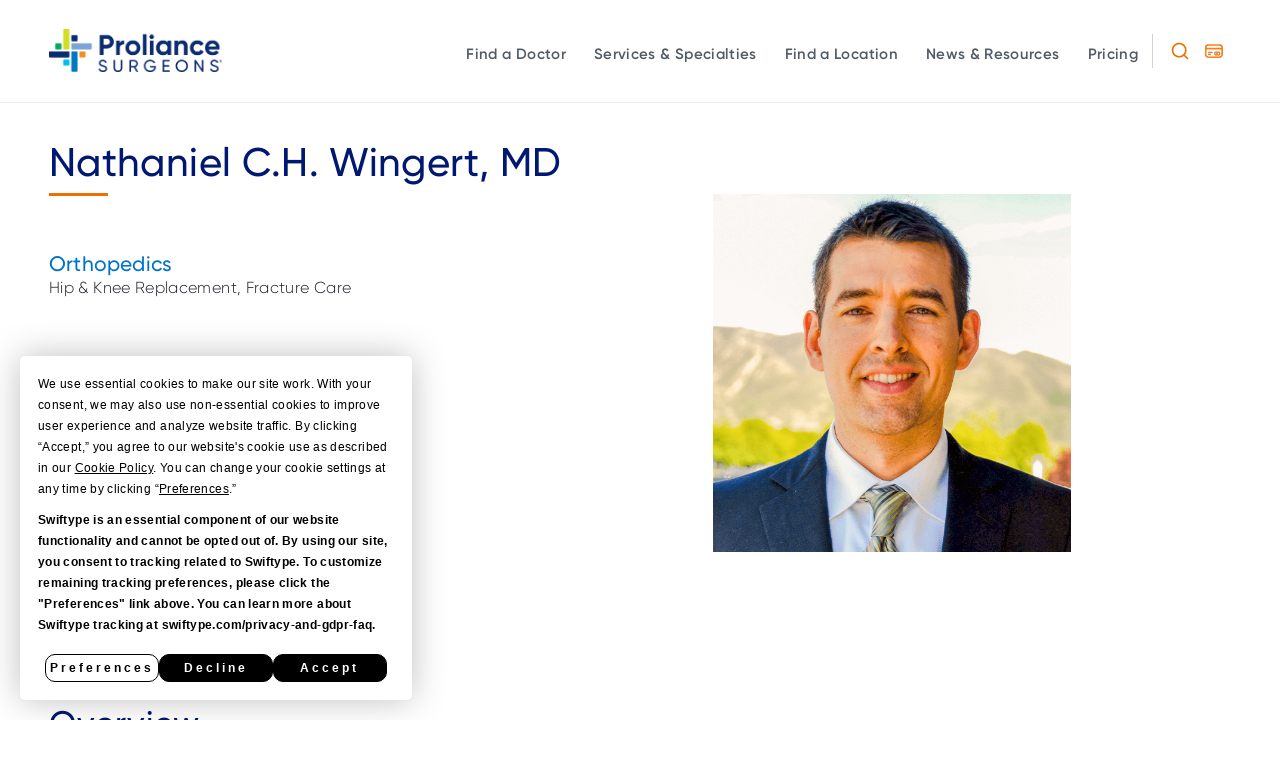

--- FILE ---
content_type: text/html; charset=UTF-8
request_url: https://proliancesurgeons.com/doctor/nathaniel-ch-wingert-md/
body_size: 44132
content:
<!DOCTYPE html>
<html lang="en-US">
<head>
	<meta charset="UTF-8">
	<meta name="viewport" content="width=device-width, initial-scale=1.0, viewport-fit=cover" />			<title>
			Nathaniel C.H. Wingert - Proliance Surgeons		</title><link rel="preload" data-rocket-preload as="image" href="https://proliancesurgeons.com/wp-content/uploads/2021/11/Wingert_Nathaniel_PRO_600X600.png" imagesrcset="https://proliancesurgeons.com/wp-content/uploads/2021/11/Wingert_Nathaniel_PRO_600X600.png 600w, https://proliancesurgeons.com/wp-content/uploads/2021/11/Wingert_Nathaniel_PRO_600X600-300x300.png 300w, https://proliancesurgeons.com/wp-content/uploads/2021/11/Wingert_Nathaniel_PRO_600X600-150x150.png 150w" imagesizes="(max-width: 600px) 100vw, 600px" fetchpriority="high">
		<meta name='robots' content='index, follow, max-image-preview:large, max-snippet:-1, max-video-preview:-1' />
	<style>img:is([sizes="auto" i], [sizes^="auto," i]) { contain-intrinsic-size: 3000px 1500px }</style>
	<meta name="be:wp" content="1.1.16">
<!-- be_ixf, sdk, gho-->
<meta name="be:sdk" content="php_sdk_1.5.12" />
<meta name="be:timer" content="88ms" />
<meta name="be:orig_url" content="https%3A%2F%2Fproliancesurgeons.com%2Fdoctor%2Fnathaniel-ch-wingert-md%2F" />
<meta name="be:norm_url" content="https%3A%2F%2Fproliancesurgeons.com%2Fdoctor%2Fnathaniel-ch-wingert-md%2F" />
<meta name="be:capsule_url" content="https%3A%2F%2Fixfd1-api.bc0a.com%2Fapi%2Fixf%2F1.0.0%2Fget_capsule%2Ff00000000310182%2F1747073780" />
<meta name="be:api_dt" content="py_2026;pm_01;pd_10;ph_14;pmh_02;p_epoch:1768053743730" />
<meta name="be:mod_dt" content="py_2026;pm_01;pd_10;ph_14;pmh_02;p_epoch:1768053743730" />
<meta name="be:diag" content="[base64]/zXvue6YHwbR1PJ/Z2VjDryy7n22Th4UDVjvOMEpNuCPkvdNgRxUiVBIYB9xi2eT2rmr/gvooaBG4RrWtFOrPhPxfFKYvZDvDZETYZZCSzRx/LPQebZBAPnQaOg8jdtT1I4cZPbNmnu5JEM4lnPFa2BbOTMUe6KqTOkaJthgvGRcTR6KEZtdcM7eirMhw/mrfjmiQnMNiR7SNLBH0k3ztyRm1MOenrjQWMtmTmCUC733ISOv527iVJ3BuX20gBsL+r/bpMEFM0IIyLAjKjq6zuwFP63TSx4/x69J2dNrylg55logIPE4GSmTuNROnIBY1Dp4cC88NSj8U1NNQbZQZT0G5rTWDc05ChuJvhhichcoH4bja9pG3nFOzhzAUpjw/[base64]/aEkcCbo9S5SSKzqAvCEDgxvdlYFqs3l5b8OxoBgwfwORAnSJQoxD+n2s6muGRDsZIFJxdQTro9XcmG100IpN98nmLMw3Z/tlsc4WuEbTwFDsNa3BCEM6ikgTTis89NpmP0vkySKS6Iz9j7iHQzyo6sQWj2jDpcx+DVmnRPTBrKVMv04S2vQByOoafZc+nQI0u8PMmVqF+C1wVf1t64AUZ/EbKyXXor2o/SgE+kVq1pPmfkz3bvkF/z8PelKj63K39Ruu1/LiQPsKVWYmgxdVk+o0kQ9cZgyxG/fKNkDrgDrNF3aOtWA1eR36E8F/jNoSxvvV1ZRbt3gE19URM0CsQJdWbBXVhSmf1MlLnG+M4M3tIPFul02CUtLYvdPl4H9WWgaW4mZJW6S4p5zpxF17CCrq9L+u7L7ohxk3Pj16tuwQe68ySo7PoIaxfWV/s9F/KHVkP4gROGZl+9BWtFgrb6xi3UgqCKI3cdGBbsXiTD8Lx1VgNvK2eQ9O3uXamHJrNrS4JvA5UAVayD3/z8Wp/NULODGGC1VcVZ6ylaDE60MoLtOVhUqozaHpMJc1VAf2BIi9INH6CChSNw5VXMao8C/b1TdxBDTkBt7+f5v3gKy+ggSgKBWPSWtMMGVo5rv8VcD8JtM7e4+UIsl7qXlh83seZzmi7VSHyRbQQR32m9+5RZT/7BBVrf6nkGiUu5IaBLXRfmJN5Otyo4/uPHMsot5umHg9kZxuHVN2iAsMvdj2lkYF9p08m4GWqxhO0c6Qh1OuKTB5vqgF20KIJURflF+D075fjLXcgqvllyz9oTb52ij5HupvUNFVl8utqkO2k8NTvmWBOczI7LhIgks5cwixw6wMjS7cm92SS+QSimfly9YjOCO8zrlVpLZNs8mMd0aKdYuBUeF/sm+Li6+0KA8X0FldfGbdcF3S+9TCIwsv33h/fKwrskqdisUs+msCCnJVNq3u0kCM/Y8gLj5+V2y1GZxLgFOFxC2MqWhRd1nzCfrHGagMvVceShVWW4nAG2Ly/KHwZGUbAKv0uRBm9wFtTmjAREox7iKkdBzBlKaOnIY88h7Xmqwi3a/ehWF6oKPPXvDldI4FSoMH8se/wTePEC+zEWoSMkDKaxBkV3/7XTL/do76fyzbet5B6azLXxvUsU38mpbYwYZzi4noaqjRObpcQ78/0ZcS8K6y5PVwj3JXr3fNPLRJQR+nnQ9XusiIzZaVI3b4jSt66V37eg5vkWBsnrbqrhSnpwJMdwyylB8PKB0U6zHjZGYCsYlMBFcSof+4aRXv+wItNJnVO1F/14y0fHXJr7J6XavwVEXzlOhl5jduXCy9N99HBklSfxr/[base64]/qpyUNhhwYOKskpLV6nnLpE3GyloW04AInqtLJ/mPbdEW8MSRTRhv/X3AbhyKCPNnhhQQHECgpQMa0UHi8vCd4nacXRDih+Rd3oq7RWThoj2/d3wYfOJibd3xTSA45lodOuKi0CV2+5tX0rB5Qg/kn6+/7r4MT1QoKew7jNXAJHJ+ZWueJ8Gsv2FaENEfRi6Sw9LgK1EVZ9d9tnz+bwddovhc1KryVmsX/JwmSQm0SuCNzldHYUEGFrDEsDAUjKEdpC3Tn6T2bGf9mHW3XjAMHuxSfi+7qc+uJSl/ItVvGwLyowMBSARcEA92z4=" />
<meta name="be:messages" content="true" />
<style>
.be-ix-link-block .be-related-link-container {margin-top: 20px;}
.be-ix-link-block .be-related-link-container .be-label {margin: 0;color: #fff;font-size: 13px;line-height: 24px;
font-weight: 600;}
.be-ix-link-block .be-related-link-container .be-list { display: inline-block; list-style: none;margin: 0; padding: 0;}
.be-ix-link-block .be-related-link-container .be-list .be-list-item {display: inline-block;margin-right: 20px;margin-bottom: 6px;}
.be-ix-link-block .be-related-link-container .be-list .be-list-item .be-related-link {color: #fff;text-transform: none;font-size: 13px;letter-spacing: 0.65px;font-weight: 300;font-family: "Gilroy", Sans-serif;}
.be-ix-link-block .be-related-link-container .be-list .be-list-item .be-related-link:hover {color: #fff;text-transform: none;font-size: 13px;letter-spacing: 0.65px;font-weight: 600;}
.be-ix-link-block .be-related-link-container .be-list .be-list-item:last-child { margin-right: 0;    margin-bottom: 0px;}

@media (max-width: 767px) {
  .be-ix-link-block .be-related-link-container .be-label {width: 100%;margin-bottom: 10px;}
  .be-ix-link-block .be-related-link-container .be-list { display: block;width: 100%;}
  .be-ix-link-block .be-related-link-container .be-list .be-list-item {display: block;margin-right: 0;}
}
@media (min-width: 768px) {
  .be-ix-link-block .be-related-link-container {display: flex;align-items: baseline;justify-content: center;}
  .be-ix-link-block .be-related-link-container .be-label {display: inline-block;margin-right: 20px;flex-grow: 0;flex-shrink: 0;}
}
@media (max-width: 767px){
.be-ix-link-block .be-related-link-container{max-width: 100% !important;margin-left: 25px;margin-right: 25px;margin-top: -20px;padding-bottom: 20px;}
}
</style>

	<!-- This site is optimized with the Yoast SEO plugin v24.7 - https://yoast.com/wordpress/plugins/seo/ -->
	<meta name="description" content="Nathaniel C.H. Wingert, MD, is a board-certified, fellowship-trained orthopedic surgeon specializing in hip and knee reconstruction. His practice includes ‘routine’ primary, complex primary, and revision hip and knee replacement. He performs partial knee replacement, and offers anterior approach total hip arthroplasty. His surgical practice incorporates minimally invasive principles and up-to-date technologies including the use of computer navigation and robotic-assisted joint replacement surgeries. He is an active member of the American Academy of Orthopaedic Surgeons (AAOS) and the American Hip and Knee Society (AHKS).  Dr. Wingert obtained his medical education at Eastern Virginia Medical School in Norfolk, VA, where he was elected to the Alpha Omega Alpha Honor Medical Society. He completed his residency training at Geisinger Medical Center in Danville, PA, where he published numerous research articles in peer-reviewed national journals and presented original work at national conferences. He completed a fellowship in adult reconstruction of the hip and knee with leading national experts at the University of Utah in Salt Lake City. A native of Seattle, Dr. Wingert returned to the Northwest for professional practice, working at the Kaiser Permanente Capitol Hill Campus for several years." />
	<link rel="canonical" href="https://proliancesurgeons.com/doctor/nathaniel-ch-wingert-md/" />
	<meta property="og:locale" content="en_US" />
	<meta property="og:type" content="article" />
	<meta property="og:title" content="Nathaniel C.H. Wingert - Proliance Surgeons" />
	<meta property="og:description" content="Nathaniel C.H. Wingert, MD, is a board-certified, fellowship-trained orthopedic surgeon specializing in hip and knee reconstruction. His practice includes ‘routine’ primary, complex primary, and revision hip and knee replacement. He performs partial knee replacement, and offers anterior approach total hip arthroplasty. His surgical practice incorporates minimally invasive principles and up-to-date technologies including the use of computer navigation and robotic-assisted joint replacement surgeries. He is an active member of the American Academy of Orthopaedic Surgeons (AAOS) and the American Hip and Knee Society (AHKS).  Dr. Wingert obtained his medical education at Eastern Virginia Medical School in Norfolk, VA, where he was elected to the Alpha Omega Alpha Honor Medical Society. He completed his residency training at Geisinger Medical Center in Danville, PA, where he published numerous research articles in peer-reviewed national journals and presented original work at national conferences. He completed a fellowship in adult reconstruction of the hip and knee with leading national experts at the University of Utah in Salt Lake City. A native of Seattle, Dr. Wingert returned to the Northwest for professional practice, working at the Kaiser Permanente Capitol Hill Campus for several years." />
	<meta property="og:url" content="https://proliancesurgeons.com/doctor/nathaniel-ch-wingert-md/" />
	<meta property="og:site_name" content="Proliance Surgeons" />
	<meta property="article:publisher" content="https://www.facebook.com/ProlianceSurgeons" />
	<meta property="article:modified_time" content="2025-11-19T18:59:08+00:00" />
	<meta property="og:image" content="https://proliancesurgeons.com/wp-content/uploads/2021/11/Wingert_Nathaniel_PRO_600X600.png" />
	<meta property="og:image:width" content="600" />
	<meta property="og:image:height" content="600" />
	<meta property="og:image:type" content="image/png" />
	<meta name="twitter:card" content="summary_large_image" />
	<meta name="twitter:site" content="@proliancewa" />
	<meta name="twitter:label1" content="Est. reading time" />
	<meta name="twitter:data1" content="1 minute" />
	<script type="application/ld+json" class="yoast-schema-graph">{"@context":"https://schema.org","@graph":[{"@type":["WebPage","MedicalWebPage"],"@id":"https://proliancesurgeons.com/doctor/nathaniel-ch-wingert-md/","url":"https://proliancesurgeons.com/doctor/nathaniel-ch-wingert-md/","name":"Nathaniel C.H. Wingert - Proliance Surgeons","isPartOf":{"@id":"https://proliancesurgeons.com/#website"},"primaryImageOfPage":{"@id":"https://proliancesurgeons.com/doctor/nathaniel-ch-wingert-md/#primaryimage"},"image":{"@id":"https://proliancesurgeons.com/doctor/nathaniel-ch-wingert-md/#primaryimage"},"thumbnailUrl":"https://proliancesurgeons.com/wp-content/uploads/2021/11/Wingert_Nathaniel_PRO_600X600.png","datePublished":"2021-11-29T22:57:30+00:00","dateModified":"2025-11-19T18:59:08+00:00","description":"Nathaniel C.H. Wingert, MD, is a board-certified, fellowship-trained orthopedic surgeon specializing in hip and knee reconstruction. His practice includes ‘routine’ primary, complex primary, and revision hip and knee replacement. He performs partial knee replacement, and offers anterior approach total hip arthroplasty. His surgical practice incorporates minimally invasive principles and up-to-date technologies including the use of computer navigation and robotic-assisted joint replacement surgeries. He is an active member of the American Academy of Orthopaedic Surgeons (AAOS) and the American Hip and Knee Society (AHKS). Dr. Wingert obtained his medical education at Eastern Virginia Medical School in Norfolk, VA, where he was elected to the Alpha Omega Alpha Honor Medical Society. He completed his residency training at Geisinger Medical Center in Danville, PA, where he published numerous research articles in peer-reviewed national journals and presented original work at national conferences. He completed a fellowship in adult reconstruction of the hip and knee with leading national experts at the University of Utah in Salt Lake City. A native of Seattle, Dr. Wingert returned to the Northwest for professional practice, working at the Kaiser Permanente Capitol Hill Campus for several years.","breadcrumb":{"@id":"https://proliancesurgeons.com/doctor/nathaniel-ch-wingert-md/#breadcrumb"},"inLanguage":"en-US","potentialAction":[{"@type":"ReadAction","target":["https://proliancesurgeons.com/doctor/nathaniel-ch-wingert-md/"]}]},{"@type":"ImageObject","inLanguage":"en-US","@id":"https://proliancesurgeons.com/doctor/nathaniel-ch-wingert-md/#primaryimage","url":"https://proliancesurgeons.com/wp-content/uploads/2021/11/Wingert_Nathaniel_PRO_600X600.png","contentUrl":"https://proliancesurgeons.com/wp-content/uploads/2021/11/Wingert_Nathaniel_PRO_600X600.png","width":600,"height":600},{"@type":"BreadcrumbList","@id":"https://proliancesurgeons.com/doctor/nathaniel-ch-wingert-md/#breadcrumb","itemListElement":[{"@type":"ListItem","position":1,"name":"Home","item":"https://proliancesurgeons.com/"},{"@type":"ListItem","position":2,"name":"Nathaniel C.H. Wingert"}]},{"@type":"WebSite","@id":"https://proliancesurgeons.com/#website","url":"https://proliancesurgeons.com/","name":"Proliance Surgeons","description":"","publisher":{"@id":"https://proliancesurgeons.com/#organization"},"potentialAction":[{"@type":"SearchAction","target":{"@type":"EntryPoint","urlTemplate":"https://proliancesurgeons.com/?s={search_term_string}"},"query-input":{"@type":"PropertyValueSpecification","valueRequired":true,"valueName":"search_term_string"}}],"inLanguage":"en-US"},{"@type":"Organization","@id":"https://proliancesurgeons.com/#organization","name":"Proliance Surgeons","url":"https://proliancesurgeons.com/","logo":{"@type":"ImageObject","inLanguage":"en-US","@id":"https://proliancesurgeons.com/#/schema/logo/image/","url":"https://proliancesurgeons.com/wp-content/uploads/2020/09/Proliance_logo_color-CMYK_final.png","contentUrl":"https://proliancesurgeons.com/wp-content/uploads/2020/09/Proliance_logo_color-CMYK_final.png","width":1592,"height":395,"caption":"Proliance Surgeons"},"image":{"@id":"https://proliancesurgeons.com/#/schema/logo/image/"},"sameAs":["https://www.facebook.com/ProlianceSurgeons","https://x.com/proliancewa","https://www.youtube.com/user/ProlianceSurgeons"]}]}</script>
	<!-- / Yoast SEO plugin. -->


<link rel='dns-prefetch' href='//cdn.jsdelivr.net' />
<link rel='dns-prefetch' href='//maps.googleapis.com' />

<style id='wp-emoji-styles-inline-css' type='text/css'>

	img.wp-smiley, img.emoji {
		display: inline !important;
		border: none !important;
		box-shadow: none !important;
		height: 1em !important;
		width: 1em !important;
		margin: 0 0.07em !important;
		vertical-align: -0.1em !important;
		background: none !important;
		padding: 0 !important;
	}
</style>
<style id='classic-theme-styles-inline-css' type='text/css'>
/*! This file is auto-generated */
.wp-block-button__link{color:#fff;background-color:#32373c;border-radius:9999px;box-shadow:none;text-decoration:none;padding:calc(.667em + 2px) calc(1.333em + 2px);font-size:1.125em}.wp-block-file__button{background:#32373c;color:#fff;text-decoration:none}
</style>
<style id='global-styles-inline-css' type='text/css'>
:root{--wp--preset--aspect-ratio--square: 1;--wp--preset--aspect-ratio--4-3: 4/3;--wp--preset--aspect-ratio--3-4: 3/4;--wp--preset--aspect-ratio--3-2: 3/2;--wp--preset--aspect-ratio--2-3: 2/3;--wp--preset--aspect-ratio--16-9: 16/9;--wp--preset--aspect-ratio--9-16: 9/16;--wp--preset--color--black: #000000;--wp--preset--color--cyan-bluish-gray: #abb8c3;--wp--preset--color--white: #ffffff;--wp--preset--color--pale-pink: #f78da7;--wp--preset--color--vivid-red: #cf2e2e;--wp--preset--color--luminous-vivid-orange: #ff6900;--wp--preset--color--luminous-vivid-amber: #fcb900;--wp--preset--color--light-green-cyan: #7bdcb5;--wp--preset--color--vivid-green-cyan: #00d084;--wp--preset--color--pale-cyan-blue: #8ed1fc;--wp--preset--color--vivid-cyan-blue: #0693e3;--wp--preset--color--vivid-purple: #9b51e0;--wp--preset--gradient--vivid-cyan-blue-to-vivid-purple: linear-gradient(135deg,rgba(6,147,227,1) 0%,rgb(155,81,224) 100%);--wp--preset--gradient--light-green-cyan-to-vivid-green-cyan: linear-gradient(135deg,rgb(122,220,180) 0%,rgb(0,208,130) 100%);--wp--preset--gradient--luminous-vivid-amber-to-luminous-vivid-orange: linear-gradient(135deg,rgba(252,185,0,1) 0%,rgba(255,105,0,1) 100%);--wp--preset--gradient--luminous-vivid-orange-to-vivid-red: linear-gradient(135deg,rgba(255,105,0,1) 0%,rgb(207,46,46) 100%);--wp--preset--gradient--very-light-gray-to-cyan-bluish-gray: linear-gradient(135deg,rgb(238,238,238) 0%,rgb(169,184,195) 100%);--wp--preset--gradient--cool-to-warm-spectrum: linear-gradient(135deg,rgb(74,234,220) 0%,rgb(151,120,209) 20%,rgb(207,42,186) 40%,rgb(238,44,130) 60%,rgb(251,105,98) 80%,rgb(254,248,76) 100%);--wp--preset--gradient--blush-light-purple: linear-gradient(135deg,rgb(255,206,236) 0%,rgb(152,150,240) 100%);--wp--preset--gradient--blush-bordeaux: linear-gradient(135deg,rgb(254,205,165) 0%,rgb(254,45,45) 50%,rgb(107,0,62) 100%);--wp--preset--gradient--luminous-dusk: linear-gradient(135deg,rgb(255,203,112) 0%,rgb(199,81,192) 50%,rgb(65,88,208) 100%);--wp--preset--gradient--pale-ocean: linear-gradient(135deg,rgb(255,245,203) 0%,rgb(182,227,212) 50%,rgb(51,167,181) 100%);--wp--preset--gradient--electric-grass: linear-gradient(135deg,rgb(202,248,128) 0%,rgb(113,206,126) 100%);--wp--preset--gradient--midnight: linear-gradient(135deg,rgb(2,3,129) 0%,rgb(40,116,252) 100%);--wp--preset--font-size--small: 13px;--wp--preset--font-size--medium: 20px;--wp--preset--font-size--large: 36px;--wp--preset--font-size--x-large: 42px;--wp--preset--spacing--20: 0.44rem;--wp--preset--spacing--30: 0.67rem;--wp--preset--spacing--40: 1rem;--wp--preset--spacing--50: 1.5rem;--wp--preset--spacing--60: 2.25rem;--wp--preset--spacing--70: 3.38rem;--wp--preset--spacing--80: 5.06rem;--wp--preset--shadow--natural: 6px 6px 9px rgba(0, 0, 0, 0.2);--wp--preset--shadow--deep: 12px 12px 50px rgba(0, 0, 0, 0.4);--wp--preset--shadow--sharp: 6px 6px 0px rgba(0, 0, 0, 0.2);--wp--preset--shadow--outlined: 6px 6px 0px -3px rgba(255, 255, 255, 1), 6px 6px rgba(0, 0, 0, 1);--wp--preset--shadow--crisp: 6px 6px 0px rgba(0, 0, 0, 1);}:where(.is-layout-flex){gap: 0.5em;}:where(.is-layout-grid){gap: 0.5em;}body .is-layout-flex{display: flex;}.is-layout-flex{flex-wrap: wrap;align-items: center;}.is-layout-flex > :is(*, div){margin: 0;}body .is-layout-grid{display: grid;}.is-layout-grid > :is(*, div){margin: 0;}:where(.wp-block-columns.is-layout-flex){gap: 2em;}:where(.wp-block-columns.is-layout-grid){gap: 2em;}:where(.wp-block-post-template.is-layout-flex){gap: 1.25em;}:where(.wp-block-post-template.is-layout-grid){gap: 1.25em;}.has-black-color{color: var(--wp--preset--color--black) !important;}.has-cyan-bluish-gray-color{color: var(--wp--preset--color--cyan-bluish-gray) !important;}.has-white-color{color: var(--wp--preset--color--white) !important;}.has-pale-pink-color{color: var(--wp--preset--color--pale-pink) !important;}.has-vivid-red-color{color: var(--wp--preset--color--vivid-red) !important;}.has-luminous-vivid-orange-color{color: var(--wp--preset--color--luminous-vivid-orange) !important;}.has-luminous-vivid-amber-color{color: var(--wp--preset--color--luminous-vivid-amber) !important;}.has-light-green-cyan-color{color: var(--wp--preset--color--light-green-cyan) !important;}.has-vivid-green-cyan-color{color: var(--wp--preset--color--vivid-green-cyan) !important;}.has-pale-cyan-blue-color{color: var(--wp--preset--color--pale-cyan-blue) !important;}.has-vivid-cyan-blue-color{color: var(--wp--preset--color--vivid-cyan-blue) !important;}.has-vivid-purple-color{color: var(--wp--preset--color--vivid-purple) !important;}.has-black-background-color{background-color: var(--wp--preset--color--black) !important;}.has-cyan-bluish-gray-background-color{background-color: var(--wp--preset--color--cyan-bluish-gray) !important;}.has-white-background-color{background-color: var(--wp--preset--color--white) !important;}.has-pale-pink-background-color{background-color: var(--wp--preset--color--pale-pink) !important;}.has-vivid-red-background-color{background-color: var(--wp--preset--color--vivid-red) !important;}.has-luminous-vivid-orange-background-color{background-color: var(--wp--preset--color--luminous-vivid-orange) !important;}.has-luminous-vivid-amber-background-color{background-color: var(--wp--preset--color--luminous-vivid-amber) !important;}.has-light-green-cyan-background-color{background-color: var(--wp--preset--color--light-green-cyan) !important;}.has-vivid-green-cyan-background-color{background-color: var(--wp--preset--color--vivid-green-cyan) !important;}.has-pale-cyan-blue-background-color{background-color: var(--wp--preset--color--pale-cyan-blue) !important;}.has-vivid-cyan-blue-background-color{background-color: var(--wp--preset--color--vivid-cyan-blue) !important;}.has-vivid-purple-background-color{background-color: var(--wp--preset--color--vivid-purple) !important;}.has-black-border-color{border-color: var(--wp--preset--color--black) !important;}.has-cyan-bluish-gray-border-color{border-color: var(--wp--preset--color--cyan-bluish-gray) !important;}.has-white-border-color{border-color: var(--wp--preset--color--white) !important;}.has-pale-pink-border-color{border-color: var(--wp--preset--color--pale-pink) !important;}.has-vivid-red-border-color{border-color: var(--wp--preset--color--vivid-red) !important;}.has-luminous-vivid-orange-border-color{border-color: var(--wp--preset--color--luminous-vivid-orange) !important;}.has-luminous-vivid-amber-border-color{border-color: var(--wp--preset--color--luminous-vivid-amber) !important;}.has-light-green-cyan-border-color{border-color: var(--wp--preset--color--light-green-cyan) !important;}.has-vivid-green-cyan-border-color{border-color: var(--wp--preset--color--vivid-green-cyan) !important;}.has-pale-cyan-blue-border-color{border-color: var(--wp--preset--color--pale-cyan-blue) !important;}.has-vivid-cyan-blue-border-color{border-color: var(--wp--preset--color--vivid-cyan-blue) !important;}.has-vivid-purple-border-color{border-color: var(--wp--preset--color--vivid-purple) !important;}.has-vivid-cyan-blue-to-vivid-purple-gradient-background{background: var(--wp--preset--gradient--vivid-cyan-blue-to-vivid-purple) !important;}.has-light-green-cyan-to-vivid-green-cyan-gradient-background{background: var(--wp--preset--gradient--light-green-cyan-to-vivid-green-cyan) !important;}.has-luminous-vivid-amber-to-luminous-vivid-orange-gradient-background{background: var(--wp--preset--gradient--luminous-vivid-amber-to-luminous-vivid-orange) !important;}.has-luminous-vivid-orange-to-vivid-red-gradient-background{background: var(--wp--preset--gradient--luminous-vivid-orange-to-vivid-red) !important;}.has-very-light-gray-to-cyan-bluish-gray-gradient-background{background: var(--wp--preset--gradient--very-light-gray-to-cyan-bluish-gray) !important;}.has-cool-to-warm-spectrum-gradient-background{background: var(--wp--preset--gradient--cool-to-warm-spectrum) !important;}.has-blush-light-purple-gradient-background{background: var(--wp--preset--gradient--blush-light-purple) !important;}.has-blush-bordeaux-gradient-background{background: var(--wp--preset--gradient--blush-bordeaux) !important;}.has-luminous-dusk-gradient-background{background: var(--wp--preset--gradient--luminous-dusk) !important;}.has-pale-ocean-gradient-background{background: var(--wp--preset--gradient--pale-ocean) !important;}.has-electric-grass-gradient-background{background: var(--wp--preset--gradient--electric-grass) !important;}.has-midnight-gradient-background{background: var(--wp--preset--gradient--midnight) !important;}.has-small-font-size{font-size: var(--wp--preset--font-size--small) !important;}.has-medium-font-size{font-size: var(--wp--preset--font-size--medium) !important;}.has-large-font-size{font-size: var(--wp--preset--font-size--large) !important;}.has-x-large-font-size{font-size: var(--wp--preset--font-size--x-large) !important;}
:where(.wp-block-post-template.is-layout-flex){gap: 1.25em;}:where(.wp-block-post-template.is-layout-grid){gap: 1.25em;}
:where(.wp-block-columns.is-layout-flex){gap: 2em;}:where(.wp-block-columns.is-layout-grid){gap: 2em;}
:root :where(.wp-block-pullquote){font-size: 1.5em;line-height: 1.6;}
</style>
<link data-minify="1" rel='stylesheet' id='megamenu-css' href='https://proliancesurgeons.com/wp-content/cache/min/1/wp-content/uploads/maxmegamenu/style.css?ver=1768610689' type='text/css' media='all' />
<link data-minify="1" rel='stylesheet' id='dashicons-css' href='https://proliancesurgeons.com/wp-content/cache/min/1/wp-includes/css/dashicons.min.css?ver=1768610689' type='text/css' media='all' />
<link rel='stylesheet' id='bootstrap-css-css' href='https://proliancesurgeons.com/wp-content/themes/proliancewordpresstheme/assets/css/bootstrap.min.css?ver=6.8.2' type='text/css' media='all' />
<link rel='stylesheet' id='parent-style-css' href='https://proliancesurgeons.com/wp-content/themes/wrtheme-zip/style.css?6&#038;ver=6.8.2' type='text/css' media='all' />
<link data-minify="1" rel='stylesheet' id='child-theme-css' href='https://proliancesurgeons.com/wp-content/cache/min/1/wp-content/themes/proliancewordpresstheme/style.css?ver=1768610689' type='text/css' media='all' />
<link data-minify="1" rel='stylesheet' id='proliance-stylesheet-css' href='https://proliancesurgeons.com/wp-content/cache/min/1/wp-content/themes/proliancewordpresstheme/assets/css/style.css?ver=1768610689' type='text/css' media='all' />
<link rel='stylesheet' id='slick-css-css' href='https://proliancesurgeons.com/wp-content/themes/proliancewordpresstheme/assets/css/slick.min.css?ver=1.8.1' type='text/css' media='all' />
<link data-minify="1" rel='stylesheet' id='swiftype-autocomplete-styles-css' href='https://proliancesurgeons.com/wp-content/cache/min/1/wp-content/themes/proliancewordpresstheme/assets/css/autocomplete.css?ver=1768610689' type='text/css' media='all' />
<link data-minify="1" rel='stylesheet' id='elementor-icons-css' href='https://proliancesurgeons.com/wp-content/cache/min/1/wp-content/plugins/elementor/assets/lib/eicons/css/elementor-icons.min.css?ver=1768610689' type='text/css' media='all' />
<link rel='stylesheet' id='elementor-frontend-css' href='https://proliancesurgeons.com/wp-content/plugins/elementor/assets/css/frontend.min.css?ver=3.23.1' type='text/css' media='all' />
<link data-minify="1" rel='stylesheet' id='swiper-css' href='https://proliancesurgeons.com/wp-content/cache/min/1/wp-content/plugins/elementor/assets/lib/swiper/v8/css/swiper.min.css?ver=1768610689' type='text/css' media='all' />
<link rel='stylesheet' id='elementor-post-10-css' href='https://proliancesurgeons.com/wp-content/uploads/elementor/css/post-10.css?ver=1768609638' type='text/css' media='all' />
<link rel='stylesheet' id='elementor-pro-css' href='https://proliancesurgeons.com/wp-content/plugins/elementor-pro/assets/css/frontend.min.css?ver=3.23.0' type='text/css' media='all' />
<link rel='stylesheet' id='pp-extensions-css' href='https://proliancesurgeons.com/wp-content/plugins/powerpack-elements/assets/css/min/extensions.min.css?ver=2.12.1.1' type='text/css' media='all' />
<link rel='stylesheet' id='elementor-global-css' href='https://proliancesurgeons.com/wp-content/uploads/elementor/css/global.css?ver=1768609640' type='text/css' media='all' />
<link rel='stylesheet' id='elementor-post-9457-css' href='https://proliancesurgeons.com/wp-content/uploads/elementor/css/post-9457.css?ver=1768609640' type='text/css' media='all' />
<link rel='stylesheet' id='elementor-post-9592-css' href='https://proliancesurgeons.com/wp-content/uploads/elementor/css/post-9592.css?ver=1768609640' type='text/css' media='all' />
<link rel='stylesheet' id='elementor-post-9515-css' href='https://proliancesurgeons.com/wp-content/uploads/elementor/css/post-9515.css?ver=1768610264' type='text/css' media='all' />
<link rel='stylesheet' id='eael-general-css' href='https://proliancesurgeons.com/wp-content/plugins/essential-addons-for-elementor-lite/assets/front-end/css/view/general.min.css?ver=6.1.9' type='text/css' media='all' />
<link data-minify="1" rel='stylesheet' id='ecs-styles-css' href='https://proliancesurgeons.com/wp-content/cache/min/1/wp-content/plugins/ele-custom-skin/assets/css/ecs-style.css?ver=1768610689' type='text/css' media='all' />
<link rel='stylesheet' id='elementor-post-9416-css' href='https://proliancesurgeons.com/wp-content/uploads/elementor/css/post-9416.css?ver=1631796608' type='text/css' media='all' />
<link rel='stylesheet' id='elementor-post-9454-css' href='https://proliancesurgeons.com/wp-content/uploads/elementor/css/post-9454.css?ver=1631796641' type='text/css' media='all' />
<link rel='stylesheet' id='elementor-post-9497-css' href='https://proliancesurgeons.com/wp-content/uploads/elementor/css/post-9497.css?ver=1698939157' type='text/css' media='all' />
<link rel='stylesheet' id='elementor-post-9500-css' href='https://proliancesurgeons.com/wp-content/uploads/elementor/css/post-9500.css?ver=1765378307' type='text/css' media='all' />
<link rel='stylesheet' id='elementor-post-9508-css' href='https://proliancesurgeons.com/wp-content/uploads/elementor/css/post-9508.css?ver=1730119179' type='text/css' media='all' />
<link rel='stylesheet' id='elementor-post-9519-css' href='https://proliancesurgeons.com/wp-content/uploads/elementor/css/post-9519.css?ver=1631867334' type='text/css' media='all' />
<link rel='stylesheet' id='elementor-post-24990-css' href='https://proliancesurgeons.com/wp-content/uploads/elementor/css/post-24990.css?ver=1758185246' type='text/css' media='all' />
<link rel='stylesheet' id='elementor-post-27790-css' href='https://proliancesurgeons.com/wp-content/uploads/elementor/css/post-27790.css?ver=1746088387' type='text/css' media='all' />
<link rel='stylesheet' id='elementor-post-28785-css' href='https://proliancesurgeons.com/wp-content/uploads/elementor/css/post-28785.css?ver=1753970961' type='text/css' media='all' />
<link rel='stylesheet' id='elementor-icons-shared-0-css' href='https://proliancesurgeons.com/wp-content/plugins/elementor/assets/lib/font-awesome/css/fontawesome.min.css?ver=5.15.3' type='text/css' media='all' />
<link data-minify="1" rel='stylesheet' id='elementor-icons-fa-brands-css' href='https://proliancesurgeons.com/wp-content/cache/min/1/wp-content/plugins/elementor/assets/lib/font-awesome/css/brands.min.css?ver=1768610689' type='text/css' media='all' />
<link data-minify="1" rel='stylesheet' id='elementor-icons-fa-solid-css' href='https://proliancesurgeons.com/wp-content/cache/min/1/wp-content/plugins/elementor/assets/lib/font-awesome/css/solid.min.css?ver=1768610689' type='text/css' media='all' />
<script type="text/javascript" id="jquery-core-js-extra">
/* <![CDATA[ */
var pp = {"ajax_url":"https:\/\/proliancesurgeons.com\/wp-admin\/admin-ajax.php"};
/* ]]> */
</script>
<script type="text/javascript" src="https://proliancesurgeons.com/wp-includes/js/jquery/jquery.min.js?ver=3.7.1" id="jquery-core-js"></script>
<script type="text/javascript" src="https://proliancesurgeons.com/wp-includes/js/jquery/jquery-migrate.min.js?ver=3.4.1" id="jquery-migrate-js"></script>
<script type="text/javascript" id="jquery-js-before">
/* <![CDATA[ */
var tabs_to_hide = []; 
		console.log(tabs_to_hide);
/* ]]> */
</script>
<script type="text/javascript" src="https://proliancesurgeons.com/wp-content/plugins/stop-user-enumeration/frontend/js/frontend.js?ver=1.7" id="stop-user-enumeration-js" defer="defer" data-wp-strategy="defer"></script>
<script type="text/javascript" src="https://proliancesurgeons.com/wp-includes/js/jquery/ui/core.min.js?ver=1.13.3" id="jquery-ui-core-js"></script>
<script type="text/javascript" src="https://proliancesurgeons.com/wp-includes/js/jquery/ui/mouse.min.js?ver=1.13.3" id="jquery-ui-mouse-js"></script>
<script type="text/javascript" src="https://proliancesurgeons.com/wp-includes/js/jquery/ui/sortable.min.js?ver=1.13.3" id="jquery-ui-sortable-js"></script>
<script type="text/javascript" src="https://proliancesurgeons.com/wp-includes/js/jquery/ui/resizable.min.js?ver=1.13.3" id="jquery-ui-resizable-js"></script>
<script type="text/javascript" src="https://proliancesurgeons.com/wp-content/plugins/advanced-custom-fields-pro/assets/build/js/acf.min.js?ver=6.3.12" id="acf-js"></script>
<script type="text/javascript" src="https://proliancesurgeons.com/wp-includes/js/dist/dom-ready.min.js?ver=f77871ff7694fffea381" id="wp-dom-ready-js"></script>
<script type="text/javascript" src="https://proliancesurgeons.com/wp-includes/js/dist/hooks.min.js?ver=4d63a3d491d11ffd8ac6" id="wp-hooks-js"></script>
<script type="text/javascript" src="https://proliancesurgeons.com/wp-includes/js/dist/i18n.min.js?ver=5e580eb46a90c2b997e6" id="wp-i18n-js"></script>
<script type="text/javascript" id="wp-i18n-js-after">
/* <![CDATA[ */
wp.i18n.setLocaleData( { 'text direction\u0004ltr': [ 'ltr' ] } );
/* ]]> */
</script>
<script type="text/javascript" src="https://proliancesurgeons.com/wp-includes/js/dist/a11y.min.js?ver=3156534cc54473497e14" id="wp-a11y-js"></script>
<script type="text/javascript" src="https://proliancesurgeons.com/wp-content/plugins/advanced-custom-fields-pro/assets/build/js/acf-input.min.js?ver=6.3.12" id="acf-input-js"></script>
<script type="text/javascript" src="https://proliancesurgeons.com/wp-content/plugins/ACF-Conditional-Taxonomy-Rules-master/includes/input_conditional_taxonomy.js?ver=3.0.0" id="acf-input-conditional-taxonomy-js"></script>
<script type="text/javascript" id="ecs_ajax_load-js-extra">
/* <![CDATA[ */
var ecs_ajax_params = {"ajaxurl":"https:\/\/proliancesurgeons.com\/wp-admin\/admin-ajax.php","posts":"{\"page\":0,\"doctor\":\"nathaniel-ch-wingert-md\",\"post_type\":\"doctor\",\"name\":\"nathaniel-ch-wingert-md\",\"error\":\"\",\"m\":\"\",\"p\":0,\"post_parent\":\"\",\"subpost\":\"\",\"subpost_id\":\"\",\"attachment\":\"\",\"attachment_id\":0,\"pagename\":\"\",\"page_id\":0,\"second\":\"\",\"minute\":\"\",\"hour\":\"\",\"day\":0,\"monthnum\":0,\"year\":0,\"w\":0,\"category_name\":\"\",\"tag\":\"\",\"cat\":\"\",\"tag_id\":\"\",\"author\":\"\",\"author_name\":\"\",\"feed\":\"\",\"tb\":\"\",\"paged\":0,\"meta_key\":\"\",\"meta_value\":\"\",\"preview\":\"\",\"s\":\"\",\"sentence\":\"\",\"title\":\"\",\"fields\":\"all\",\"menu_order\":\"\",\"embed\":\"\",\"category__in\":[],\"category__not_in\":[],\"category__and\":[],\"post__in\":[],\"post__not_in\":[],\"post_name__in\":[],\"tag__in\":[],\"tag__not_in\":[],\"tag__and\":[],\"tag_slug__in\":[],\"tag_slug__and\":[],\"post_parent__in\":[],\"post_parent__not_in\":[],\"author__in\":[],\"author__not_in\":[],\"search_columns\":[],\"ignore_sticky_posts\":false,\"suppress_filters\":false,\"cache_results\":true,\"update_post_term_cache\":true,\"update_menu_item_cache\":false,\"lazy_load_term_meta\":true,\"update_post_meta_cache\":true,\"posts_per_page\":10,\"nopaging\":false,\"comments_per_page\":\"50\",\"no_found_rows\":false,\"order\":\"DESC\"}"};
/* ]]> */
</script>
<script type="text/javascript" src="https://proliancesurgeons.com/wp-content/plugins/ele-custom-skin/assets/js/ecs_ajax_pagination.js?ver=3.1.9" id="ecs_ajax_load-js"></script>
<script type="text/javascript" src="https://proliancesurgeons.com/wp-content/plugins/ele-custom-skin/assets/js/ecs.js?ver=3.1.9" id="ecs-script-js"></script>
<link rel="https://api.w.org/" href="https://proliancesurgeons.com/wp-json/" /><link rel="alternate" title="JSON" type="application/json" href="https://proliancesurgeons.com/wp-json/wp/v2/doctor/12989" /><link rel="EditURI" type="application/rsd+xml" title="RSD" href="https://proliancesurgeons.com/xmlrpc.php?rsd" />
<meta name="generator" content="WordPress 6.8.2" />
<link rel='shortlink' href='https://proliancesurgeons.com/?p=12989' />
<link rel="alternate" title="oEmbed (JSON)" type="application/json+oembed" href="https://proliancesurgeons.com/wp-json/oembed/1.0/embed?url=https%3A%2F%2Fproliancesurgeons.com%2Fdoctor%2Fnathaniel-ch-wingert-md%2F" />
<link rel="alternate" title="oEmbed (XML)" type="text/xml+oembed" href="https://proliancesurgeons.com/wp-json/oembed/1.0/embed?url=https%3A%2F%2Fproliancesurgeons.com%2Fdoctor%2Fnathaniel-ch-wingert-md%2F&#038;format=xml" />
<meta name="format-detection" content="telephone=no"/><meta name="generator" content="Elementor 3.23.1; features: additional_custom_breakpoints, e_lazyload; settings: css_print_method-external, google_font-enabled, font_display-auto">
			<style>
				.e-con.e-parent:nth-of-type(n+4):not(.e-lazyloaded):not(.e-no-lazyload),
				.e-con.e-parent:nth-of-type(n+4):not(.e-lazyloaded):not(.e-no-lazyload) * {
					background-image: none !important;
				}
				@media screen and (max-height: 1024px) {
					.e-con.e-parent:nth-of-type(n+3):not(.e-lazyloaded):not(.e-no-lazyload),
					.e-con.e-parent:nth-of-type(n+3):not(.e-lazyloaded):not(.e-no-lazyload) * {
						background-image: none !important;
					}
				}
				@media screen and (max-height: 640px) {
					.e-con.e-parent:nth-of-type(n+2):not(.e-lazyloaded):not(.e-no-lazyload),
					.e-con.e-parent:nth-of-type(n+2):not(.e-lazyloaded):not(.e-no-lazyload) * {
						background-image: none !important;
					}
				}
			</style>
						<meta name="theme-color" content="#FFFFFF">
			<!-- Google Tag Manager -->
<script>(function(w,d,s,l,i){w[l]=w[l]||[];w[l].push({'gtm.start':
new Date().getTime(),event:'gtm.js'});var f=d.getElementsByTagName(s)[0],
j=d.createElement(s),dl=l!='dataLayer'?'&l='+l:'';j.async=true;j.src=
'https://www.googletagmanager.com/gtm.js?id='+i+dl;f.parentNode.insertBefore(j,f);
})(window,document,'script','dataLayer','GTM-K9PZ7K7');</script>
<!-- End Google Tag Manager -->
<script src="https://app.termly.io/resource-blocker/238fe75a-e443-4022-851f-7e0020b98ce6?autoBlock=on"></script>

<script data-termly-config>
  window.TERMLY_CUSTOM_BLOCKING_MAP = {
    "reputation.caresense.com": "essential",
    "caresense-reputation.s3.us-east-1.amazonaws.com": "essential",
   "gstatic.com": "essential",
   "google.com": "essential",
   "googleapis.com": "essential",
	"jsdelivr.net": "essential"
  }
</script>
<style>
.termly-styles-message-e9e76f.termly-styles-message-d6c726::after {
  content: 'Swiftype is an essential component of our website functionality and cannot be opted out of. By using our site, you consent to tracking related to Swiftype. To customize remaining tracking preferences, please click the "Preferences" link above. You can learn more about Swiftype tracking at swiftype.com/privacy-and-gdpr-faq.';
  font-weight: bold;
  display: block;
  margin-top: 10px;
}
</style><link rel="icon" href="https://proliancesurgeons.com/wp-content/uploads/2020/12/favicon-150x150.png" sizes="32x32" />
<link rel="icon" href="https://proliancesurgeons.com/wp-content/uploads/2020/12/favicon-300x298.png" sizes="192x192" />
<link rel="apple-touch-icon" href="https://proliancesurgeons.com/wp-content/uploads/2020/12/favicon-300x298.png" />
<meta name="msapplication-TileImage" content="https://proliancesurgeons.com/wp-content/uploads/2020/12/favicon.png" />
		<style type="text/css" id="wp-custom-css">
			@media only screen and (max-width: 1024px) {
	.typeahead__container.result .typeahead__list{
		max-height: 60vh;
		overflow: auto;
	}
}
.elementor-widget-text-editor:not(.cta_rounded) ul:not(.elementor-icon-list-items).basicList li::before{
	vertical-align: middle;
  margin-left: -20px;
}
.basicList li{
	display:block !important;
	padding-left: 20px;
}
.search-input-group .input-icon, .homepage-search-field-group .icon {
	z-index: 1060 !important;
}
#homepage-search-input {
	padding-left: 65px !important;
}
#mega-menu-wrap-max_mega_menu_1 #mega-menu-max_mega_menu_1 li.mega-menu-item>ul.mega-sub-menu{
	display:none !important;
	max-height:1px !important;
}
#mega-menu-wrap-max_mega_menu_1 #mega-menu-max_mega_menu_1 li.mega-menu-item.mega-toggle-on>ul.mega-sub-menu{
	display:block !important;
	max-height:1000px !important;
}
.static-cards-three-column-grid--type2 .elementor-widget-wrap {
  display: grid !important;
  grid-template-columns: repeat(3,1fr);
  grid-gap: 30px;
}
@media screen and (max-width: 767px) {
.static-cards-three-column-grid--type2 .elementor-widget-wrap {
grid-template-columns: 1fr;
}
}


.elementor-widget-text-editor:not(.cta_rounded) ul:not(.elementor-icon-list-items) {
  padding-left: 35px;
  list-style: none;
}
.elementor-widget-text-editor:not(.cta_rounded) ul:not(.elementor-icon-list-items) li > p{
  display:inline;
}
/*.elementor-widget-text-editor:not(.cta_rounded) ul:not(.elementor-icon-list-items) li {
	display: flex;
}*/

.elementor-widget-text-editor:not(.cta_rounded) ul:not(.elementor-icon-list-items) li:before {
	content: "\2022";
	color: #00bbf1;
	font-weight: 400;
	display: inline-block;
	margin-right: 10px;
	font-size: 30px;
	font-style: normal;
	margin-left: -20px;
  vertical-align: sub; 
}

.header-utility--menu-icon .icon .text{
	color:var( --e-global-color-primary ) !important;
}
.elementor-kit-10 a.elementor-button-link {
  font-size: 20px;
  font-weight: 700;
}		</style>
		<style type="text/css">/** Mega Menu CSS: fs **/</style>
<style id="rocket-lazyrender-inline-css">[data-wpr-lazyrender] {content-visibility: auto;}</style><meta name="generator" content="WP Rocket 3.18.3" data-wpr-features="wpr_automatic_lazy_rendering wpr_oci wpr_minify_css wpr_preload_links wpr_desktop" /></head>
<body class="wp-singular doctor-template-default single single-doctor postid-12989 wp-custom-logo wp-theme-wrtheme-zip wp-child-theme-proliancewordpresstheme mega-menu-max-mega-menu-1 mega-menu-max-mega-menu-2 elementor-default elementor-template-full-width elementor-kit-10 elementor-page elementor-page-12989 elementor-page-9515">
<!-- Google Tag Manager (noscript) -->
<noscript><iframe src="https://www.googletagmanager.com/ns.html?id=GTM-K9PZ7K7"
height="0" width="0" style="display:none;visibility:hidden"></iframe></noscript>
<!-- End Google Tag Manager (noscript) -->

		<div  data-elementor-type="header" data-elementor-id="9457" class="elementor elementor-9457 elementor-location-header" data-elementor-post-type="elementor_library">
					<section  class="elementor-section elementor-top-section elementor-element elementor-element-63c6c8b8 elementor-section-content-middle site-header elementor-section-boxed elementor-section-height-default elementor-section-height-default" data-id="63c6c8b8" data-element_type="section">
						<div  class="elementor-container elementor-column-gap-default">
					<div class="elementor-column elementor-col-50 elementor-top-column elementor-element elementor-element-5cd17e94 site-header__left" data-id="5cd17e94" data-element_type="column">
			<div class="elementor-widget-wrap elementor-element-populated">
						<div class="elementor-element elementor-element-32cd1318 elementor-widget__width-auto elementor-widget elementor-widget-theme-site-logo elementor-widget-image" data-id="32cd1318" data-element_type="widget" data-widget_type="theme-site-logo.default">
				<div class="elementor-widget-container">
									<a href="https://proliancesurgeons.com" data-wpel-link="internal">
			<img fetchpriority="high" width="1592" height="395" src="https://proliancesurgeons.com/wp-content/uploads/2020/10/Proliance_logo_color-CMYK_final-1.png" class="attachment-full size-full wp-image-3944" alt="Proliance Surgeons" srcset="https://proliancesurgeons.com/wp-content/uploads/2020/10/Proliance_logo_color-CMYK_final-1.png 1592w, https://proliancesurgeons.com/wp-content/uploads/2020/10/Proliance_logo_color-CMYK_final-1-300x74.png 300w, https://proliancesurgeons.com/wp-content/uploads/2020/10/Proliance_logo_color-CMYK_final-1-1024x254.png 1024w, https://proliancesurgeons.com/wp-content/uploads/2020/10/Proliance_logo_color-CMYK_final-1-768x191.png 768w, https://proliancesurgeons.com/wp-content/uploads/2020/10/Proliance_logo_color-CMYK_final-1-1536x381.png 1536w" sizes="(max-width: 1592px) 100vw, 1592px" />				</a>
									</div>
				</div>
				<div class="elementor-element elementor-element-22daad9b elementor-widget elementor-widget-html" data-id="22daad9b" data-element_type="widget" data-widget_type="html.default">
				<div class="elementor-widget-container">
			<a class="screen-reader-text skip-link" href="#primary">
    Skip to content
</a>		</div>
				</div>
					</div>
		</div>
				<div class="elementor-column elementor-col-50 elementor-top-column elementor-element elementor-element-22046634 site-header__right" data-id="22046634" data-element_type="column">
			<div class="elementor-widget-wrap elementor-element-populated">
						<div class="elementor-element elementor-element-56bc73ab elementor-widget__width-auto elementor-widget elementor-widget-wp-widget-maxmegamenu" data-id="56bc73ab" data-element_type="widget" data-widget_type="wp-widget-maxmegamenu.default">
				<div class="elementor-widget-container">
			<div id="mega-menu-wrap-max_mega_menu_1" class="mega-menu-wrap"><div class="mega-menu-toggle"><div class="mega-toggle-blocks-left"></div><div class="mega-toggle-blocks-center"></div><div class="mega-toggle-blocks-right"><div class='mega-toggle-block mega-menu-toggle-animated-block mega-toggle-block-1' id='mega-toggle-block-1'><button aria-label="Toggle Menu" class="mega-toggle-animated mega-toggle-animated-slider" type="button" aria-expanded="false">
                  <span class="mega-toggle-animated-box">
                    <span class="mega-toggle-animated-inner"></span>
                  </span>
                </button></div></div></div><ul id="mega-menu-max_mega_menu_1" class="mega-menu max-mega-menu mega-menu-horizontal mega-no-js" data-event="click" data-effect="disabled" data-effect-speed="200" data-effect-mobile="disabled" data-effect-speed-mobile="0" data-panel-width=".site-header" data-mobile-force-width="body" data-second-click="go" data-document-click="collapse" data-vertical-behaviour="accordion" data-breakpoint="1024" data-unbind="true" data-mobile-state="collapse_all" data-mobile-direction="vertical" data-hover-intent-timeout="300" data-hover-intent-interval="100"><li class='mega-menu-item mega-menu-item-type-custom mega-menu-item-object-custom mega-align-bottom-left mega-menu-flyout mega-menu-item-4593' id='mega-menu-item-4593'><a class="mega-menu-link" href="/find-a-doctor" tabindex="0" data-wpel-link="internal">Find a Doctor</a></li><li class='mega-menu-item mega-menu-item-type-custom mega-menu-item-object-custom mega-menu-item-has-children mega-menu-megamenu mega-align-bottom-left mega-menu-grid mega-hide-arrow mega-disable-link mega-menu-item-4595' id='mega-menu-item-4595'><a class="mega-menu-link" tabindex="0" aria-expanded="false" role="button">Services & Specialties<span class="mega-indicator"></span></a>
<ul class="mega-sub-menu">
<li class='mega-menu-row' id='mega-menu-4595-0'>
	<ul class="mega-sub-menu">
<li class='mega-menu-column mega-menu-columns-12-of-12' id='mega-menu-4595-0-0'>
		<ul class="mega-sub-menu">
<li class='mega-menu-item mega-menu-item-type-widget widget_elementor-library mega-menu-item-elementor-library-3' id='mega-menu-item-elementor-library-3'><h4 class="mega-block-title">Services &#038; Specialties</h4>		<div data-elementor-type="page" data-elementor-id="9447" class="elementor elementor-9447" data-elementor-post-type="elementor_library">
						<section class="elementor-section elementor-top-section elementor-element elementor-element-6c4cb913 elementor-section-boxed elementor-section-height-default elementor-section-height-default" data-id="6c4cb913" data-element_type="section">
						<div  class="elementor-container elementor-column-gap-default">
					<div class="elementor-column elementor-col-100 elementor-top-column elementor-element elementor-element-4559c72" data-id="4559c72" data-element_type="column">
			<div class="elementor-widget-wrap elementor-element-populated">
						<div class="elementor-element elementor-element-4fb0201e elementor-widget elementor-widget-wp-widget-maxmegamenu" data-id="4fb0201e" data-element_type="widget" data-widget_type="wp-widget-maxmegamenu.default">
				<div class="elementor-widget-container">
			<div id="mega-menu-wrap-max_mega_menu_2" class="mega-menu-wrap"><div class="mega-menu-toggle"><div class="mega-toggle-blocks-left"></div><div class="mega-toggle-blocks-center"></div><div class="mega-toggle-blocks-right"><div class='mega-toggle-block mega-menu-toggle-animated-block mega-toggle-block-0' id='mega-toggle-block-0'><button aria-label="Toggle Menu" class="mega-toggle-animated mega-toggle-animated-slider" type="button" aria-expanded="false">
                  <span class="mega-toggle-animated-box">
                    <span class="mega-toggle-animated-inner"></span>
                  </span>
                </button></div></div></div><ul id="mega-menu-max_mega_menu_2" class="mega-menu max-mega-menu mega-menu-horizontal mega-no-js" data-event="hover_intent" data-effect="fade_up" data-effect-speed="200" data-effect-mobile="disabled" data-effect-speed-mobile="0" data-mobile-force-width="false" data-second-click="go" data-document-click="collapse" data-vertical-behaviour="standard" data-breakpoint="1024" data-unbind="true" data-mobile-state="collapse_all" data-mobile-direction="vertical" data-hover-intent-timeout="300" data-hover-intent-interval="100"><li class='mega-menu-item mega-menu-item-type-custom mega-menu-item-object-custom mega-menu-megamenu mega-align-bottom-left mega-menu-megamenu mega-menu-item-4598' id='mega-menu-item-4598'><a class="mega-menu-link" href="/ambulatory-surgical-centers/" tabindex="0" data-wpel-link="internal">Ambulatory Surgical Centers</a></li><li class='mega-menu-item mega-menu-item-type-custom mega-menu-item-object-custom mega-align-bottom-left mega-menu-flyout mega-menu-item-5575' id='mega-menu-item-5575'><a class="mega-menu-link" href="/services/colorectal-surgery/" tabindex="0" data-wpel-link="internal">Colorectal Surgery</a></li><li class='mega-menu-item mega-menu-item-type-custom mega-menu-item-object-custom mega-align-bottom-left mega-menu-flyout mega-menu-item-4600' id='mega-menu-item-4600'><a class="mega-menu-link" href="/services/ear-nose-throat" tabindex="0" data-wpel-link="internal">Ear, Nose & Throat (ENT)</a></li><li class='mega-menu-item mega-menu-item-type-custom mega-menu-item-object-custom mega-align-bottom-left mega-menu-flyout mega-menu-item-4599' id='mega-menu-item-4599'><a class="mega-menu-link" href="/services/general-surgery" tabindex="0" data-wpel-link="internal">General Surgery</a></li><li class='mega-menu-item mega-menu-item-type-custom mega-menu-item-object-custom mega-align-bottom-left mega-menu-flyout mega-menu-item-11783' id='mega-menu-item-11783'><a class="mega-menu-link" href="/services/gastroesophageal-reflux-disease-gerd-surgery/" tabindex="0" data-wpel-link="internal">GERD Surgery</a></li><li class='mega-menu-item mega-menu-item-type-custom mega-menu-item-object-custom mega-align-bottom-left mega-menu-flyout mega-menu-item-8442' id='mega-menu-item-8442'><a class="mega-menu-link" href="/services/hernia-surgery/" tabindex="0" data-wpel-link="internal">Hernia Surgery</a></li><li class='mega-menu-item mega-menu-item-type-custom mega-menu-item-object-custom mega-align-bottom-left mega-menu-flyout mega-menu-item-5576' id='mega-menu-item-5576'><a class="mega-menu-link" href="/search/#stq=%20&#038;q=%20&#038;stp=1&#038;facets%5Bcontent_type%5D%5B%5D=40&#038;facets%5Bfacility_type%5D%5B%5D=471" tabindex="0" data-wpel-link="internal">Imaging Centers</a></li><li class='mega-menu-item mega-menu-item-type-custom mega-menu-item-object-custom mega-align-bottom-left mega-menu-flyout mega-menu-item-4603' id='mega-menu-item-4603'><a class="mega-menu-link" href="/services/occupational-medicine" tabindex="0" data-wpel-link="internal">Occupational Medicine</a></li><li class='mega-menu-item mega-menu-item-type-custom mega-menu-item-object-custom mega-align-bottom-left mega-menu-flyout mega-menu-item-4604' id='mega-menu-item-4604'><a class="mega-menu-link" href="/services/ophthalmology" tabindex="0" data-wpel-link="internal">Ophthalmology</a></li><li class='mega-menu-item mega-menu-item-type-custom mega-menu-item-object-custom mega-align-bottom-left mega-menu-flyout mega-menu-item-4605' id='mega-menu-item-4605'><a class="mega-menu-link" href="/services/orthopedics" tabindex="0" data-wpel-link="internal">Orthopedics</a></li><li class='mega-menu-item mega-menu-item-type-custom mega-menu-item-object-custom mega-align-bottom-left mega-menu-flyout mega-menu-item-4606' id='mega-menu-item-4606'><a class="mega-menu-link" href="/services/pain-management" tabindex="0" data-wpel-link="internal">Pain Management</a></li><li class='mega-menu-item mega-menu-item-type-custom mega-menu-item-object-custom mega-align-bottom-left mega-menu-flyout mega-menu-item-4607' id='mega-menu-item-4607'><a class="mega-menu-link" href="/services/physical-medicine-rehab" tabindex="0" data-wpel-link="internal">Physical Medicine & Rehab</a></li><li class='mega-menu-item mega-menu-item-type-custom mega-menu-item-object-custom mega-align-bottom-left mega-menu-flyout mega-menu-item-5577' id='mega-menu-item-5577'><a class="mega-menu-link" href="/search/#stq=%20&#038;q=%20&#038;stp=1&#038;facets%5Bcontent_type%5D%5B%5D=40&#038;facets%5Bfacility_type%5D%5B%5D=489" tabindex="0" data-wpel-link="internal">Physical Therapy</a></li><li class='mega-menu-item mega-menu-item-type-custom mega-menu-item-object-custom mega-align-bottom-left mega-menu-flyout mega-menu-item-4608' id='mega-menu-item-4608'><a class="mega-menu-link" href="/services/plastic-surgery" tabindex="0" data-wpel-link="internal">Plastic Surgery</a></li><li class='mega-menu-item mega-menu-item-type-custom mega-menu-item-object-custom mega-align-bottom-left mega-menu-flyout mega-menu-item-4609' id='mega-menu-item-4609'><a class="mega-menu-link" href="/services/podiatry" tabindex="0" data-wpel-link="internal">Podiatry</a></li><li class='mega-menu-item mega-menu-item-type-custom mega-menu-item-object-custom mega-align-bottom-left mega-menu-flyout mega-menu-item-4610' id='mega-menu-item-4610'><a class="mega-menu-link" href="/services/orthopedic-urgent-care" tabindex="0" data-wpel-link="internal">Orthopedic Urgent Care</a></li></ul></div>		</div>
				</div>
					</div>
		</div>
					</div>
		</section>
				</div>
		</li>		</ul>
</li>	</ul>
</li><li class='mega-menu-row mega-site-header-view-all-services site-header-view-all-services' id='mega-menu-4595-1'>
	<ul class="mega-sub-menu">
<li class='mega-menu-column mega-menu-columns-12-of-12' id='mega-menu-4595-1-0'>
		<ul class="mega-sub-menu">
<li class='mega-menu-item mega-menu-item-type-widget widget_text mega-menu-item-text-5' id='mega-menu-item-text-5'>			<div class="textwidget"><p><a href="/search/#stq=%20&#038;q=%20&#038;stp=1&#038;facets%5Bcontent_type%5D%5B%5D=29&#038;sort_field=title&#038;sort_direction=asc" data-wpel-link="internal">View All Services</a></p>
</div>
		</li>		</ul>
</li>	</ul>
</li></ul>
</li><li class='mega-menu-item mega-menu-item-type-custom mega-menu-item-object-custom mega-align-bottom-left mega-menu-flyout mega-menu-item-4594' id='mega-menu-item-4594'><a class="mega-menu-link" href="/find-a-location" tabindex="0" data-wpel-link="internal">Find a Location</a></li><li class='mega-menu-item mega-menu-item-type-custom mega-menu-item-object-custom mega-menu-item-has-children mega-menu-megamenu mega-align-bottom-left mega-menu-grid mega-hide-arrow mega-disable-link mega-menu-item-4597' id='mega-menu-item-4597'><a class="mega-menu-link" tabindex="0" aria-expanded="false" role="button">News & Resources<span class="mega-indicator"></span></a>
<ul class="mega-sub-menu">
<li class='mega-menu-row' id='mega-menu-4597-0'>
	<ul class="mega-sub-menu">
<li class='mega-menu-column mega-site-nav-news-and-resources mega-menu-columns-10-of-12 site-nav-news-and-resources' id='mega-menu-4597-0-0'>
		<ul class="mega-sub-menu">
<li class='mega-menu-item mega-menu-item-type-widget widget_text mega-menu-item-text-6' id='mega-menu-item-text-6'><h4 class="mega-block-title">News &#038; Resources</h4>			<div class="textwidget"><ul>
<li><a href="/news-from-proliance-surgeons/" data-wpel-link="internal">Latest News</a></li>
<li><a href="/ambulatory-surgical-centers/" data-wpel-link="internal">Learn More About Our Surgery Centers</a></li>
<li><a href="/why-proliance-surgeons/" data-wpel-link="internal">Why Proliance Surgeons?</a></li>
<li><a href="/why-proliance-surgeons/management/" data-wpel-link="internal">Meet Our Leadership</a></li>
<li><a href="/why-proliance-surgeons/meet-our-practicing-surgeons/" data-wpel-link="internal">Meet Our Board</a></li>
<li><a href="/resource/24-7-365-musculoskeletal-care-anywhere/" data-wpel-link="internal">24/7 Care Info</a></li>
<li><a href="/contact-us/" data-wpel-link="internal">Contact Us Today</a></li>
<li><a href="/resource/how-to-pay-a-bill/" data-wpel-link="internal">Pay My Bill</a></li>
<li><a href="/careers" data-wpel-link="internal">Career Opportunities</a></li>
<li><a href="/mission-vision-values/" data-wpel-link="internal">Mission, Vision, Values</a></li>
<li><a href="/resource/phreesia-faq/" data-wpel-link="internal">Phreesia FAQ</a></li>
<li><a href="/resource/insurance-plans/" data-wpel-link="internal">Insurance Plans</a></li>
<li><a href="/resource/medical-records/" data-wpel-link="internal">Medical Records</a></li>
<li><a href="/resource/balance-billing-protection-act/" data-wpel-link="internal">Balance Billing Protection Act</a></li>
<li><a href="/resource/pelto-health-partners/" data-wpel-link="internal">PELTO Health Partners</a></li>
<li><a href="/resource/revenue-cycle-credit-resolution/" data-wpel-link="internal">Revenue Cycle Credit Resolution</a></li>
<li><a href="/proliance-foundation/" data-wpel-link="internal">Proliance Surgeons Foundation</a></li>
<li><a href="/resource/mental-health-resources/" data-wpel-link="internal">Mental Health Resources</a></li>
</ul>
</div>
		</li>		</ul>
</li><li class='mega-menu-column mega-menu-columns-2-of-12' id='mega-menu-4597-0-1'>
		<ul class="mega-sub-menu">
<li class='mega-menu-item mega-menu-item-type-widget widget_elementor-library mega-menu-item-elementor-library-6' id='mega-menu-item-elementor-library-6'>		<div data-elementor-type="page" data-elementor-id="9477" class="elementor elementor-9477" data-elementor-post-type="elementor_library">
						<section class="elementor-section elementor-top-section elementor-element elementor-element-42a937bb elementor-section-boxed elementor-section-height-default elementor-section-height-default" data-id="42a937bb" data-element_type="section">
						<div  class="elementor-container elementor-column-gap-default">
					<div class="elementor-column elementor-col-100 elementor-top-column elementor-element elementor-element-7d9d2242" data-id="7d9d2242" data-element_type="column">
			<div class="elementor-widget-wrap elementor-element-populated">
						<div class="elementor-element elementor-element-51b5e6e4 elementor-grid-1 elementor-posts--thumbnail-top elementor-grid-tablet-2 elementor-grid-mobile-1 elementor-widget elementor-widget-posts" data-id="51b5e6e4" data-element_type="widget" data-settings="{&quot;custom_columns&quot;:&quot;1&quot;,&quot;custom_columns_tablet&quot;:&quot;2&quot;,&quot;custom_columns_mobile&quot;:&quot;1&quot;,&quot;custom_row_gap&quot;:{&quot;unit&quot;:&quot;px&quot;,&quot;size&quot;:35,&quot;sizes&quot;:[]},&quot;custom_row_gap_tablet&quot;:{&quot;unit&quot;:&quot;px&quot;,&quot;size&quot;:&quot;&quot;,&quot;sizes&quot;:[]},&quot;custom_row_gap_mobile&quot;:{&quot;unit&quot;:&quot;px&quot;,&quot;size&quot;:&quot;&quot;,&quot;sizes&quot;:[]}}" data-widget_type="posts.custom">
				<div class="elementor-widget-container">
			      <div class="ecs-posts elementor-posts-container elementor-posts   elementor-grid elementor-posts--skin-custom" data-settings="{&quot;current_page&quot;:1,&quot;max_num_pages&quot;:&quot;5&quot;,&quot;load_method&quot;:&quot;&quot;,&quot;widget_id&quot;:&quot;51b5e6e4&quot;,&quot;post_id&quot;:12989,&quot;theme_id&quot;:9477,&quot;change_url&quot;:false,&quot;reinit_js&quot;:false}">
      		<article id="post-30343" class="elementor-post elementor-grid-item ecs-post-loop post-30343 post type-post status-publish format-standard has-post-thumbnail hentry category-uncategorized content_type-blog-posts care_center-proliance-orthopedic-associates care_center-proliance-pacific-rim-orthopedic-surgeons care_center-proliance-pacific-rim-physical-therapy">
		<div class="ecs-link-wrapper" data-href="https://proliancesurgeons.com/proliance-expands-access-to-workplace-injury-care-in-king-county/"   ></div>		</article>
				</div>
				</div>
				</div>
					</div>
		</div>
					</div>
		</section>
				</div>
		</li>		</ul>
</li>	</ul>
</li></ul>
</li><li class='mega-menu-item mega-menu-item-type-custom mega-menu-item-object-custom mega-align-bottom-left mega-menu-flyout mega-menu-item-23979' id='mega-menu-item-23979'><a class="mega-menu-link" href="/self-pay-pricing/" tabindex="0" data-wpel-link="internal">Pricing</a></li></ul></div>		</div>
				</div>
				<div class="elementor-element elementor-element-2f19fa7b elementor-widget__width-auto elementor-widget elementor-widget-html" data-id="2f19fa7b" data-element_type="widget" data-widget_type="html.default">
				<div class="elementor-widget-container">
			<div id="care_center_menu_toggle" style="display:none;"><a href="" data-wpel-link="internal">
    <span style="mask-image: url(&quot;data:image/svg+xml,%3Csvg%20xmlns%3D%22http%3A//www.w3.org/2000/svg%22%20viewBox%3D%220%200%2024%2024%22%3E%3Cpath%20d%3D%22M19%206.41L17.59%205%2012%2010.59%206.41%205%205%206.41%2010.59%2012%205%2017.59%206.41%2019%2012%2013.41%2017.59%2019%2019%2017.59%2013.41%2012z%22/%3E%3Cpath%20d%3D%22M0%200h24v24H0z%22%20fill%3D%22none%22/%3E%3C/svg%3E&quot;);-webkit-mask-image: url(&quot;data:image/svg+xml,%3Csvg%20xmlns%3D%22http%3A//www.w3.org/2000/svg%22%20viewBox%3D%220%200%2024%2024%22%3E%3Cpath%20d%3D%22M19%206.41L17.59%205%2012%2010.59%206.41%205%205%206.41%2010.59%2012%205%2017.59%206.41%2019%2012%2013.41%2017.59%2019%2019%2017.59%2013.41%2012z%22/%3E%3Cpath%20d%3D%22M0%200h24v24H0z%22%20fill%3D%22none%22/%3E%3C/svg%3E&quot;);;pointer-events: none; display: block; width: 34px; height: 34px; margin: 0 0 -12px 0;"></span>menu</a>
    </div>
<div class="header-utilities">
    <!-- Search -->
    <div class="header-utility header-utility--search">
        <!-- Search Bar -->
        <!--moved to separate section!-->
        
        
        <!-- Search Icon -->
        <button class="icon search-icon" title="search">
            <svg xmlns="http://www.w3.org/2000/svg" width="24" height="24" viewBox="0 0 24 24" fill="none" stroke="currentColor" stroke-width="2" stroke-linecap="round" stroke-linejoin="round"><circle cx="11" cy="11" r="8"></circle><line x1="21" y1="21" x2="16.65" y2="16.65"></line></svg>
        </button>
      <!-- Bill Pay Icon -->
    <a href="/resource/how-to-pay-a-bill/" class="billpay-icon icon" title="bill pay" data-wpel-link="internal">
        <svg version="1.1" id="Layer_1" xmlns="http://www.w3.org/2000/svg" xmlns:xlink="http://www.w3.org/1999/xlink" x="0px" y="0px"
	 viewBox="0 0 54.7 44.1" style="enable-background:new 0 0 54.7 44.1;" xml:space="preserve">
<style type="text/css">
	.bpi0{fill:none;stroke:#F58220;stroke-width:4.4524;stroke-linecap:round;stroke-linejoin:round;stroke-miterlimit:10;}
	.bpi1{fill:none;stroke:#F58220;stroke-width:4;stroke-linecap:round;stroke-linejoin:round;stroke-miterlimit:10;}
</style>
<g>
	<path class="bpi0" d="M42.1,39.1H12.3c-4.2,0-7.6-3.4-7.6-7.6V13.1c0-4.2,3.4-7.6,7.6-7.6h29.7c4.2,0,7.6,3.4,7.6,7.6v18.5
		C49.7,35.7,46.2,39.1,42.1,39.1z"/>
	<line class="bpi0" x1="4.7" y1="15.5" x2="49.7" y2="15.5"/>
	<ellipse class="bpi1" cx="39.2" cy="29" rx="3.8" ry="4"/>
	<path class="bpi1" d="M35.4,25.9C34.8,25.4,33.9,25,33,25c-2.1,0-3.8,1.8-3.8,4s1.7,4,3.8,4c1,0,1.9-0.4,2.6-1.1"/>
	<line class="bpi1" x1="12.5" y1="26" x2="22.1" y2="26"/>
	<line class="bpi1" x1="12.5" y1="31.7" x2="17.3" y2="31.7"/>
</g>
</svg></a>
        <div class="bill-pay-tooltip">Pay my bill</div>
    </div>
    
    
    <!-- Contact -->
    <div class="header-utility header-utility--contact" style="display:none;">
        <a class="icon" href="tel:2062648100" title="206-264-8100" data-wpel-link="internal">
            <svg xmlns="http://www.w3.org/2000/svg" width="24" height="24" viewBox="0 0 24 24" fill="none" stroke="currentColor" stroke-width="2" stroke-linecap="round" stroke-linejoin="round"><path d="M15.05 5A5 5 0 0 1 19 8.95M15.05 1A9 9 0 0 1 23 8.94m-1 7.98v3a2 2 0 0 1-2.18 2 19.79 19.79 0 0 1-8.63-3.07 19.5 19.5 0 0 1-6-6 19.79 19.79 0 0 1-3.07-8.67A2 2 0 0 1 4.11 2h3a2 2 0 0 1 2 1.72 12.84 12.84 0 0 0 .7 2.81 2 2 0 0 1-.45 2.11L8.09 9.91a16 16 0 0 0 6 6l1.27-1.27a2 2 0 0 1 2.11-.45 12.84 12.84 0 0 0 2.81.7A2 2 0 0 1 22 16.92z"></path></svg>
        </a>
    </div>
    
   
    
    <!-- Menu Button -->
    <div class="header-utility header-utility--menu-icon">
        <button class="icon">
            <div class="bar"></div>
            <div class="bar"></div>
            <div class="text">Menu</div>            
        </button>
        <div class="overlay"></div>
    </div>
</div>		</div>
				</div>
					</div>
		</div>
					</div>
		</section>
				<section  class="elementor-section elementor-top-section elementor-element elementor-element-33d9547a site-search-bar elementor-section-boxed elementor-section-height-default elementor-section-height-default" data-id="33d9547a" data-element_type="section">
						<div  class="elementor-container elementor-column-gap-default">
					<div class="elementor-column elementor-col-100 elementor-top-column elementor-element elementor-element-7fd77954" data-id="7fd77954" data-element_type="column">
			<div class="elementor-widget-wrap elementor-element-populated">
						<div class="elementor-element elementor-element-33414249 elementor-widget elementor-widget-shortcode" data-id="33414249" data-element_type="widget" data-widget_type="shortcode.default">
				<div class="elementor-widget-container">
					<div class="elementor-shortcode"><div class="header-search-bar">
    <div class="header-search-bar__header">
        <div class="logo-mark">
            <img src="/wp-content/themes/proliancewordpresstheme/assets/img/proliance-logo-mark.png" alt="" />
        </div>
        <div class="title">Edit Your Search</div>
        <button type="button" class="close-search" id="close-search-button" title="close search">
            <svg xmlns="http://www.w3.org/2000/svg" width="24" height="24" view-box="0 0 24 24" fill="none" stroke="currentColor" stroke-width="2" stroke-linecap="round" stroke-linejoin="round"><line x1="18" y1="6" x2="6" y2="18"></line><line x1="6" y1="6" x2="18" y2="18"></line></svg>
        </button>
    </div>
    <form id="st-search-form">
        <div class="search-bar-with-icon">
            <!-- care center dropdown -->
            
            <!-- Search input -->
            <div class="search-input-group">
                <div class="input-icon">
                    <svg xmlns="http://www.w3.org/2000/svg" width="24" height="24" viewBox="0 0 24 24" fill="none" stroke="currentColor" stroke-width="2" stroke-linecap="round" stroke-linejoin="round"><circle cx="11" cy="11" r="8"></circle><line x1="21" y1="21" x2="16.65" y2="16.65"></line></svg>
                </div>
                <input type="text" id="st-search-input" class="st-search-input"
				    placeholder="Search..."
				    aria-label="Search..."
				/>
				<div class="mobile-submit"><svg xmlns="http://www.w3.org/2000/svg" width="24" height="24" viewBox="0 0 24 24" fill="none" stroke="#e07400" stroke-width="2" stroke-linecap="round" stroke-linejoin="round"><polyline points="9 18 15 12 9 6"></polyline></svg></div>
				<button type="button" class="clear-search-bar" title="clear search" id="search-bar-main-clear-button" onclick="clearSearchBar('#st-search-input')">
				    <svg xmlns="http://www.w3.org/2000/svg" width="24" height="24" viewBox="0 0 24 24" fill="none" stroke="currentColor" stroke-width="2" stroke-linecap="round" stroke-linejoin="round"><line x1="18" y1="6" x2="6" y2="18"></line><line x1="6" y1="6" x2="18" y2="18"></line></svg>
				</button>
            </div>
            
            <!-- Zip input -->
            <div class="search-input-group search-input-group--zip">
                <div class="input-icon">
                    <svg xmlns="http://www.w3.org/2000/svg" width="24" height="24" viewBox="0 0 24 24" fill="none" stroke="currentColor" stroke-width="2" stroke-linecap="round" stroke-linejoin="round"><path d="M21 10c0 7-9 13-9 13s-9-6-9-13a9 9 0 0 1 18 0z"></path><circle cx="12" cy="10" r="3"></circle></svg>
                </div>
                <input type="text" placeholder="Zip code (optional)" aria-label="Zip code (optional)" id="zip_code" class="search-zip-input" autocomplete="off" />
                <div class="enter-zip-tooltip">
                    Please add a zip code to find results near you.
                </div>
            </div>
            
            <!-- Search icon -->
            <button type="button" id="st-search-submit" class="search-bar-icon" title="submit search">
                <svg xmlns="http://www.w3.org/2000/svg" width="24" height="24" viewBox="0 0 24 24" fill="none" stroke="currentColor" stroke-width="2" stroke-linecap="round" stroke-linejoin="round" ><circle cx="11" cy="11" r="8"></circle><line x1="21" y1="21" x2="16.65" y2="16.65"></line></svg>
            </button>
        </div>
		<select class="boost" style="display:none;">
			<option>In a city near me</option>
			<option value="boost_city_puyallup">Puyallup</option>
			<option value="boost_city_bellevue">Bellevue</option>
			<option value="boost_city_edmonds">Edmonds</option>
			<option value="boost_city_everett">Everett</option>
			<option value="boost_city_issaquah">Issaquah</option>
			<option value="boost_city_kennewick">Kennewick</option>
			<option value="boost_city_kirkland">Kirkland</option>
			<option value="boost_city_redmond">Redmond</option>
			<option value="boost_city_seattle">Seattle</option>
		</select>
	</form>
</div></div>
				</div>
				</div>
					</div>
		</div>
					</div>
		</section>
				</div>
				<div  data-elementor-type="single-post" data-elementor-id="9515" class="elementor elementor-9515 elementor-location-single post-12989 doctor type-doctor status-publish has-post-thumbnail hentry content_type-doctor specialty-orthopedics subspecialty-hip subspecialty-knee acceptingpatients-yes available_within-1-3-days locations-pro-12911-120th-avenue-ne languages_spoken-english care_center-proliance-proortho-orthopedics-sports-joints-spine part_of_body-hip part_of_body-knee virtual_visits-yes specializes_in_bullets-computer-and-robotic-assisted-joint-replacement-surgeries specializes_in_bullets-computer-assisted-navigation specializes_in_bullets-fracture-care specializes_in_bullets-hip-and-knee-joint-replacement specializes_in_bullets-minimally-invasive-surgery specializes_in_bullets-trauma care_center_acronym-pro" data-elementor-post-type="elementor_library">
					<section  class="elementor-section elementor-top-section elementor-element elementor-element-eb243dc elementor-section-boxed elementor-section-height-default elementor-section-height-default" data-id="eb243dc" data-element_type="section">
						<div  class="elementor-container elementor-column-gap-default">
					<div class="elementor-column elementor-col-100 elementor-top-column elementor-element elementor-element-6f47d1a2" data-id="6f47d1a2" data-element_type="column">
			<div class="elementor-widget-wrap elementor-element-populated">
						<div class="elementor-element elementor-element-2d2262ba elementor-widget elementor-widget-heading" data-id="2d2262ba" data-element_type="widget" data-widget_type="heading.default">
				<div class="elementor-widget-container">
			<h1 class="elementor-heading-title elementor-size-default">Nathaniel C.H. Wingert, MD</h1>		</div>
				</div>
					</div>
		</div>
					</div>
		</section>
				<section  class="elementor-section elementor-top-section elementor-element elementor-element-2d7e06cb elementor-reverse-mobile elementor-section-boxed elementor-section-height-default elementor-section-height-default" data-id="2d7e06cb" data-element_type="section">
						<div  class="elementor-container elementor-column-gap-default">
					<div class="elementor-column elementor-col-66 elementor-top-column elementor-element elementor-element-7057a226" data-id="7057a226" data-element_type="column">
			<div class="elementor-widget-wrap elementor-element-populated">
						<div class="elementor-element elementor-element-1731d93d elementor-widget-divider--view-line elementor-widget elementor-widget-divider" data-id="1731d93d" data-element_type="widget" data-widget_type="divider.default">
				<div class="elementor-widget-container">
					<div class="elementor-divider">
			<span class="elementor-divider-separator">
						</span>
		</div>
				</div>
				</div>
				<section class="elementor-section elementor-inner-section elementor-element elementor-element-2c0bb7d3 elementor-section-full_width elementor-section-height-default elementor-section-height-default" data-id="2c0bb7d3" data-element_type="section">
						<div  class="elementor-container elementor-column-gap-default">
					<div class="elementor-column elementor-col-100 elementor-inner-column elementor-element elementor-element-bb77b94" data-id="bb77b94" data-element_type="column">
			<div class="elementor-widget-wrap elementor-element-populated">
						<div class="elementor-element elementor-element-129c509a elementor-widget elementor-widget-heading" data-id="129c509a" data-element_type="widget" data-widget_type="heading.default">
				<div class="elementor-widget-container">
			<h4 class="elementor-heading-title elementor-size-default">Orthopedics</h4>		</div>
				</div>
				<div class="elementor-element elementor-element-11bd182 elementor-widget elementor-widget-heading" data-id="11bd182" data-element_type="widget" data-widget_type="heading.default">
				<div class="elementor-widget-container">
			<div class="elementor-heading-title elementor-size-default">Hip &amp; Knee Replacement, Fracture Care</div>		</div>
				</div>
					</div>
		</div>
					</div>
		</section>
				<div class="elementor-element elementor-element-40678e06 elementor-widget elementor-widget-shortcode" data-id="40678e06" data-element_type="widget" data-widget_type="shortcode.default">
				<div class="elementor-widget-container">
					<div class="elementor-shortcode"><ul class="doctor_header_highlights"><li><i>Accepting New Patients</i></li><li><i>Virtual Visits Available</i></li></ul></div>
				</div>
				</div>
				<div class="elementor-element elementor-element-45c41d0 elementor-align-left dc-has-condition dc-condition-equal elementor-widget elementor-widget-button" data-id="45c41d0" data-element_type="widget" data-widget_type="button.default">
				<div class="elementor-widget-container">
					<div class="elementor-button-wrapper">
			<a class="elementor-button elementor-button-link elementor-size-sm" href="https://phreesia.me/PO001" data-wpel-link="external" target="_blank" rel="external noopener noreferrer">
						<span class="elementor-button-content-wrapper">
									<span class="elementor-button-text">Book An Appointment</span>
					</span>
					</a>
		</div>
				</div>
				</div>
					</div>
		</div>
				<div class="elementor-column elementor-col-33 elementor-top-column elementor-element elementor-element-4bf4dbfe" data-id="4bf4dbfe" data-element_type="column">
			<div class="elementor-widget-wrap elementor-element-populated">
						<div class="elementor-element elementor-element-52bdf72 dc-has-condition dc-condition-empty elementor-widget elementor-widget-image" data-id="52bdf72" data-element_type="widget" data-widget_type="image.default">
				<div class="elementor-widget-container">
													<img fetchpriority="high" width="600" height="600" src="https://proliancesurgeons.com/wp-content/uploads/2021/11/Wingert_Nathaniel_PRO_600X600.png" class="attachment-full size-full wp-image-13129" alt="" srcset="https://proliancesurgeons.com/wp-content/uploads/2021/11/Wingert_Nathaniel_PRO_600X600.png 600w, https://proliancesurgeons.com/wp-content/uploads/2021/11/Wingert_Nathaniel_PRO_600X600-300x300.png 300w, https://proliancesurgeons.com/wp-content/uploads/2021/11/Wingert_Nathaniel_PRO_600X600-150x150.png 150w" sizes="(max-width: 600px) 100vw, 600px" />													</div>
				</div>
					</div>
		</div>
					</div>
		</section>
				<section  class="elementor-section elementor-top-section elementor-element elementor-element-77f0a6c9 elementor-reverse-mobile elementor-reverse-tablet elementor-section-boxed elementor-section-height-default elementor-section-height-default" data-id="77f0a6c9" data-element_type="section">
						<div  class="elementor-container elementor-column-gap-default">
					<div class="elementor-column elementor-col-33 elementor-top-column elementor-element elementor-element-19f3c9ed" data-id="19f3c9ed" data-element_type="column">
			<div class="elementor-widget-wrap elementor-element-populated">
						<div class="elementor-element elementor-element-4d06cc7d elementor-widget elementor-widget-heading" data-id="4d06cc7d" data-element_type="widget" data-widget_type="heading.default">
				<div class="elementor-widget-container">
			<h2 class="elementor-heading-title elementor-size-default">Overview</h2>		</div>
				</div>
				<div class="elementor-element elementor-element-799c1b33 elementor-widget-divider--view-line elementor-widget elementor-widget-divider" data-id="799c1b33" data-element_type="widget" data-widget_type="divider.default">
				<div class="elementor-widget-container">
					<div class="elementor-divider">
			<span class="elementor-divider-separator">
						</span>
		</div>
				</div>
				</div>
				<div class="elementor-element elementor-element-35c32b7f elementor-widget elementor-widget-text-editor" data-id="35c32b7f" data-element_type="widget" data-widget_type="text-editor.default">
				<div class="elementor-widget-container">
							<p>Nathaniel C.H. Wingert, MD, is a board-certified, fellowship-trained orthopedic surgeon specializing in hip and knee reconstruction. His practice includes ‘routine’ primary, complex primary, and revision hip and knee replacement. He performs partial knee replacement, and offers anterior approach total hip arthroplasty. His surgical practice incorporates minimally invasive principles and up-to-date technologies including the use of computer navigation and robotic-assisted joint replacement surgeries. He is an active member of the American Academy of Orthopaedic Surgeons (AAOS) and the American Hip and Knee Society (AHKS).</p>
<p>Dr. Wingert obtained his medical education at Eastern Virginia Medical School in Norfolk, VA, where he was elected to the Alpha Omega Alpha Honor Medical Society. He completed his residency training at Geisinger Medical Center in Danville, PA, where he published numerous research articles in peer-reviewed national journals and presented original work at national conferences. He completed a fellowship in adult reconstruction of the hip and knee with leading national experts at the University of Utah in Salt Lake City. A native of Seattle, Dr. Wingert returned to the Northwest for professional practice, working at the Kaiser Permanente Capitol Hill Campus for several years.</p>
						</div>
				</div>
				<div class="elementor-element elementor-element-e360c6b elementor-widget elementor-widget-spacer" data-id="e360c6b" data-element_type="widget" data-widget_type="spacer.default">
				<div class="elementor-widget-container">
					<div class="elementor-spacer">
			<div class="elementor-spacer-inner"></div>
		</div>
				</div>
				</div>
				<div class="elementor-element elementor-element-142e6d7 elementor-widget elementor-widget-text-editor" data-id="142e6d7" data-element_type="widget" data-widget_type="text-editor.default">
				<div class="elementor-widget-container">
							<h3>Special Recognition &amp; Training</h3><p><table>
<tbody>
<tr>
<td style="padding: 15px"><img loading="lazy" class="alignnone wp-image-8971" src="https://proliancesurgeons.com/wp-content/uploads/2023/09/WebBadge_TopDoc_2023_DOC_V2.jpg" alt="" width="317" height="91" /></td>
<td style="padding: 15px">I am proud to be a Seattle Met Top Doctor for 2023, voted in by my colleagues in the greater Seattle area.</td>
</tr>
</tbody>
</table>
</p><p><table>
<tbody>
<tr>
<td style="padding: 15px"><img class="alignnone wp-image-8971" src="https://proliancesurgeons.com/wp-content/uploads/2022/09/Americas-Best-ASC_square-300X114.png" alt="" height="100%" /></td>
<td style="padding: 15px">I am proud to be a surgeon at the Proliance Eastside Surgery Center, named the 2nd best ASC in Washington.</td>
</tr>
</tbody>
</table>
</p>						</div>
				</div>
					</div>
		</div>
				<div class="elementor-column elementor-col-33 elementor-top-column elementor-element elementor-element-256a2025 elementor-hidden-tablet elementor-hidden-phone" data-id="256a2025" data-element_type="column">
			<div class="elementor-widget-wrap elementor-element-populated">
						<div class="elementor-element elementor-element-227dbefc elementor-widget elementor-widget-spacer" data-id="227dbefc" data-element_type="widget" data-widget_type="spacer.default">
				<div class="elementor-widget-container">
					<div class="elementor-spacer">
			<div class="elementor-spacer-inner"></div>
		</div>
				</div>
				</div>
					</div>
		</div>
				<div class="elementor-column elementor-col-33 elementor-top-column elementor-element elementor-element-f4c326c" data-id="f4c326c" data-element_type="column">
			<div class="elementor-widget-wrap elementor-element-populated">
						<div class="elementor-element elementor-element-a0ab217 elementor-widget elementor-widget-heading" data-id="a0ab217" data-element_type="widget" data-widget_type="heading.default">
				<div class="elementor-widget-container">
			<p class="elementor-heading-title elementor-size-default">Quick Links</p>		</div>
				</div>
				<div class="elementor-element elementor-element-47ce7a66 quick-links-link elementor-widget elementor-widget-shortcode" data-id="47ce7a66" data-element_type="widget" data-widget_type="shortcode.default">
				<div class="elementor-widget-container">
					<div class="elementor-shortcode"><style>@media (min-width:1024px){.doctor-phone-number-icon{margin-left: 15px;}}</style><img src="/wp-content/uploads/2021/07/contact-us-icon.svg" style="max-width:15px;" class="doctor-phone-number-icon" alt="Phone"/><a href="tel:4258234000" class="doctor-phone-number" data-wpel-link="internal">(425) 823-4000</a></div>
				</div>
				</div>
				<div class="elementor-element elementor-element-34d8dd74 quick-links-link elementor-widget elementor-widget-text-editor" data-id="34d8dd74" data-element_type="widget" data-widget_type="text-editor.default">
				<div class="elementor-widget-container">
							<style>
		.doctor-phone-number{
		font-family: "Gilroy", Sans-serif;
		font-size: 14px;
		font-weight: 500;
		text-transform: uppercase;
		line-height: 1.2em;
		letter-spacing: 3.2px;
		fill: #eb7100;
		color: #eb7100;
		background-color: #FFFFFF00;
		border-style: solid;
		border-width: 0px 0px 0px 0px;
		border-color: #E4E4E4;
		border-radius: 0px 0px 0px 0px;
		}
		@media(min-width:1024px){
			.fax-number{
				font-size:16px;
			}
			.fax-icon{
				margin-left:15px;
			}
		}</style><img src="/wp-content/uploads/2020/09/fax_icon.svg" style="max-width:15px;" class="fax-icon" alt="fax"/><span class="doctor-phone-number">(425) 821-3550</span>						</div>
				</div>
				<div class="elementor-element elementor-element-1715070 elementor-widget__width-auto doctor-header__locations-link quick-links-link elementor-widget elementor-widget-button" data-id="1715070" data-element_type="widget" data-widget_type="button.default">
				<div class="elementor-widget-container">
					<div class="elementor-button-wrapper">
			<a class="elementor-button elementor-button-link elementor-size-sm" href="#pp-accordion-tab-title-6772">
						<span class="elementor-button-content-wrapper">
						<span class="elementor-button-icon">
				<i aria-hidden="true" class="fas fa-map-marker-alt"></i>			</span>
									<span class="elementor-button-text">2 Locations</span>
					</span>
					</a>
		</div>
				</div>
				</div>
				<div class="elementor-element elementor-element-57f808b elementor-widget elementor-widget-text-editor" data-id="57f808b" data-element_type="widget" data-widget_type="text-editor.default">
				<div class="elementor-widget-container">
							<div class="elementor-element quick-links-link elementor-widget elementor-widget-button" data-id="89he8vshefv8oshdf" data-element_type="widget" data-widget_type="button.default">
				<div class="elementor-widget-container">
					<div class="elementor-button-wrapper">
			<a href="https://www.proortho.com/" class="elementor-button-link elementor-button elementor-size-sm" role="button" data-wpel-link="external" target="_blank" rel="external noopener noreferrer" style="background:transparent;border-color:transparent;" id="fhaskldfjhas">
						<span class="elementor-button-content-wrapper"><span class="elementor-button-icon elementor-align-icon-left" id="sahjfdlksahf" style="margin-right:10px;">
				<svg xmlns="http://www.w3.org/2000/svg" xmlns:xlink="http://www.w3.org/1999/xlink" id="Layer_11" x="0px" y="0px" viewBox="0 0 16 18" style="enable-background:new 0 0 16 18;" xml:space="preserve">
<style type="text/css">
	.clinic-website-st0{fill:none;stroke:#2A347A;stroke-width:1.9125;stroke-linecap:round;stroke-linejoin:round;stroke-miterlimit:10;}
	.clinic-website-st1{fill:none;stroke:#FF8200;stroke-width:1.9125;stroke-linecap:round;stroke-linejoin:round;stroke-miterlimit:10;}
</style>
<path class="clinic-website-st0" d="M12.6,8.6v4.6c0,1.5-1.2,2.7-2.7,2.7H4.8c-1.5,0-2.7-1.2-2.7-2.7V6c0-1.5,1.2-2.7,2.7-2.7h2.5"></path>
<g>
	<line class="clinic-website-st1" x1="13.7" y1="2.3" x2="7.8" y2="8.2"></line>
	<polyline class="clinic-website-st1" points="10.3,2 13.9,2 13.9,5.6  "></polyline>
</g>
</svg>			</span><span class="elementor-button-text">Clinic Website</span>
		</span>
					</a>
		</div>
				</div>
				</div><style>#fhaskldfjhas {font-size:14px;} #fhaskldfjhas:hover {font-weight:500;}
			@media(min-width:1024px){#fhaskldfjhas{font-size:16px;}#sahjfdlksahf{margin-left:0px !important;}}
				</style>						</div>
				</div>
				<div class="elementor-element elementor-element-2b28f15 elementor-widget__width-auto doctor-header__locations-link quick-links-link elementor-widget elementor-widget-button" data-id="2b28f15" data-element_type="widget" id="testimonail_quicklink" style="display:none;" data-widget_type="button.default">
				<div class="elementor-widget-container">
					<div class="elementor-button-wrapper">
			<a class="elementor-button elementor-button-link elementor-size-sm" href="#pp-accordion-tab-title-6774">
						<span class="elementor-button-content-wrapper">
						<span class="elementor-button-icon">
				<i aria-hidden="true" class="fas fa-comment"></i>			</span>
									<span class="elementor-button-text">Testimonials</span>
					</span>
					</a>
		</div>
				</div>
				</div>
		<!-- hidden widget 12989-5512518 --><!-- hidden widget 12989-f3098fa -->			</div>
		</div>
					</div>
		</section>
				<section  class="elementor-section elementor-top-section elementor-element elementor-element-28d9af86 elementor-section-boxed elementor-section-height-default elementor-section-height-default" data-id="28d9af86" data-element_type="section">
						<div  class="elementor-container elementor-column-gap-default">
					<div class="elementor-column elementor-col-100 elementor-top-column elementor-element elementor-element-18f9b0a" data-id="18f9b0a" data-element_type="column">
			<div class="elementor-widget-wrap elementor-element-populated">
						<div class="elementor-element elementor-element-6bc053bc elementor-widget elementor-widget-spacer" data-id="6bc053bc" data-element_type="widget" data-widget_type="spacer.default">
				<div class="elementor-widget-container">
					<div class="elementor-spacer">
			<div class="elementor-spacer-inner"></div>
		</div>
				</div>
				</div>
					</div>
		</div>
					</div>
		</section>
				<section  class="elementor-section elementor-top-section elementor-element elementor-element-22375e25 elementor-section-boxed elementor-section-height-default elementor-section-height-default" data-id="22375e25" data-element_type="section">
						<div  class="elementor-container elementor-column-gap-default">
					<div class="elementor-column elementor-col-100 elementor-top-column elementor-element elementor-element-2b562273" data-id="2b562273" data-element_type="column">
			<div class="elementor-widget-wrap elementor-element-populated">
						<div class="elementor-element elementor-element-409f4d2 elementor-widget elementor-widget-pp-advanced-accordion" data-id="409f4d2" data-element_type="widget" id="proliance-accordion" data-settings="{&quot;accordion_type&quot;:&quot;accordion&quot;,&quot;toggle_speed&quot;:300}" data-widget_type="pp-advanced-accordion.default">
				<div class="elementor-widget-container">
					<div class="pp-advanced-accordion pp-toggle-icon-align-right" id="pp-advanced-accordion-409f4d2" data-accordion-id="409f4d2" role="tablist">
							<div class="pp-accordion-item pp-accordion-item-active">
										<div id="pp-accordion-tab-title-6771" class="pp-accordion-tab-title pp-accordion-tab-active-default" tabindex="0" data-tab="1" role="tab" aria-controls="pp-accordion-tab-content-6771" aria-expanded="true">
						<span class="pp-accordion-title-icon">
														<span class="pp-accordion-title-text">
								Areas of Expertise							</span>
						</span>
													<div class="pp-accordion-toggle-icon">
																	<span class='pp-accordion-toggle-icon-close pp-icon'>
										<svg xmlns="http://www.w3.org/2000/svg" xmlns:xlink="http://www.w3.org/1999/xlink" viewBox="0 0 60 60"><g id="Layer_2" data-name="Layer 2"><g id="Layer_1-2" data-name="Layer 1"><image width="60" height="60" xlink:href="[data-uri]"></image></g></g></svg>									</span>
																									<span class='pp-accordion-toggle-icon-open pp-icon'>
										<svg xmlns="http://www.w3.org/2000/svg" xmlns:xlink="http://www.w3.org/1999/xlink" viewBox="0 0 60 60"><g id="Layer_2" data-name="Layer 2"><g id="Layer_1-2" data-name="Layer 1"><image width="60" height="60" xlink:href="[data-uri]"></image></g></g></svg>									</span>
															</div>
											</div>

					<div id="pp-accordion-tab-content-6771" class="pp-accordion-tab-content pp-accordion-tab-active-default" data-tab="1" role="tabpanel" aria-labelledby="pp-accordion-tab-title-6771">
								<div data-elementor-type="section" data-elementor-id="9297" class="elementor elementor-9297 elementor-location-single" data-elementor-post-type="elementor_library">
					<section class="elementor-section elementor-top-section elementor-element elementor-element-a22956d elementor-section-boxed elementor-section-height-default elementor-section-height-default" data-id="a22956d" data-element_type="section">
						<div  class="elementor-container elementor-column-gap-default">
					<div class="elementor-column elementor-col-100 elementor-top-column elementor-element elementor-element-e32ffac" data-id="e32ffac" data-element_type="column">
			<div class="elementor-widget-wrap elementor-element-populated">
						<div class="elementor-element elementor-element-228dd85 elementor-posts--thumbnail-top elementor-grid-3 elementor-grid-tablet-2 elementor-grid-mobile-1 elementor-widget elementor-widget-posts" data-id="228dd85" data-element_type="widget" data-settings="{&quot;custom_row_gap&quot;:{&quot;unit&quot;:&quot;px&quot;,&quot;size&quot;:15,&quot;sizes&quot;:[]},&quot;custom_columns&quot;:&quot;3&quot;,&quot;custom_columns_tablet&quot;:&quot;2&quot;,&quot;custom_columns_mobile&quot;:&quot;1&quot;,&quot;custom_row_gap_tablet&quot;:{&quot;unit&quot;:&quot;px&quot;,&quot;size&quot;:&quot;&quot;,&quot;sizes&quot;:[]},&quot;custom_row_gap_mobile&quot;:{&quot;unit&quot;:&quot;px&quot;,&quot;size&quot;:&quot;&quot;,&quot;sizes&quot;:[]}}" data-widget_type="posts.custom">
				<div class="elementor-widget-container">
			      <div class="ecs-posts elementor-posts-container elementor-posts   elementor-grid elementor-posts--skin-custom" data-settings="{&quot;current_page&quot;:1,&quot;max_num_pages&quot;:1,&quot;load_method&quot;:&quot;loadmore&quot;,&quot;widget_id&quot;:&quot;228dd85&quot;,&quot;post_id&quot;:12989,&quot;theme_id&quot;:9297,&quot;change_url&quot;:&quot;&quot;,&quot;reinit_js&quot;:false}">
      		<article id="post-3490" class="elementor-post elementor-grid-item ecs-post-loop post-3490 services type-services status-publish has-post-thumbnail hentry content_type-service specialty-orthopedics part_of_body-ankle part_of_body-back part_of_body-elbow part_of_body-foot part_of_body-hand part_of_body-head part_of_body-hip part_of_body-knee part_of_body-neck part_of_body-shoulder part_of_body-wrist">
		<div class="ecs-link-wrapper" data-href="https://proliancesurgeons.com/services/orthopedics/"   >		<div data-elementor-type="loop" data-elementor-id="9519" class="elementor elementor-9519 elementor-location-single post-3490 services type-services status-publish has-post-thumbnail hentry content_type-service specialty-orthopedics part_of_body-ankle part_of_body-back part_of_body-elbow part_of_body-foot part_of_body-hand part_of_body-head part_of_body-hip part_of_body-knee part_of_body-neck part_of_body-shoulder part_of_body-wrist" data-elementor-post-type="elementor_library">
					<section class="elementor-section elementor-top-section elementor-element elementor-element-c6089ef related-resource-card proliance-content-card elementor-section-height-min-height elementor-section-items-top elementor-section-boxed elementor-section-height-default" data-id="c6089ef" data-element_type="section">
						<div  class="elementor-container elementor-column-gap-default">
					<div class="elementor-column elementor-col-100 elementor-top-column elementor-element elementor-element-25112669" data-id="25112669" data-element_type="column">
			<div class="elementor-widget-wrap elementor-element-populated">
						<div class="elementor-element elementor-element-18839ebd elementor-widget elementor-widget-image" data-id="18839ebd" data-element_type="widget" data-widget_type="image.default">
				<div class="elementor-widget-container">
													<img loading="lazy" width="509" height="339" src="https://proliancesurgeons.com/wp-content/uploads/2020/10/gettyimages-900220846-170667a.jpg" class="attachment-full size-full wp-image-5158" alt="Image of a patient laying on a table and a doctor lifting the patient&#039;s leg." srcset="https://proliancesurgeons.com/wp-content/uploads/2020/10/gettyimages-900220846-170667a.jpg 509w, https://proliancesurgeons.com/wp-content/uploads/2020/10/gettyimages-900220846-170667a-300x200.jpg 300w" sizes="(max-width: 509px) 100vw, 509px" />													</div>
				</div>
				<div class="elementor-element elementor-element-32e27cdc elementor-widget__width-auto elementor-widget elementor-widget-theme-post-title elementor-page-title elementor-widget-heading" data-id="32e27cdc" data-element_type="widget" data-widget_type="theme-post-title.default">
				<div class="elementor-widget-container">
			<h3 class="elementor-heading-title elementor-size-default">Orthopedics</h3>		</div>
				</div>
				<div class="elementor-element elementor-element-1eab2c8e elementor-widget elementor-widget-heading" data-id="1eab2c8e" data-element_type="widget" data-widget_type="heading.default">
				<div class="elementor-widget-container">
			<div class="elementor-heading-title elementor-size-default">Orthopedic doctors and surgeons are physicians who care for your musculoskeletal system, which includes your bones, joints, ligaments, nerves, and tendons.</div>		</div>
				</div>
				<div class="elementor-element elementor-element-1fe1e413 elementor-align-right card-read-more-link elementor-widget elementor-widget-button" data-id="1fe1e413" data-element_type="widget" data-widget_type="button.default">
				<div class="elementor-widget-container">
					<div class="elementor-button-wrapper">
			<a class="elementor-button elementor-button-link elementor-size-md" href="https://proliancesurgeons.com/services/orthopedics/" data-wpel-link="internal">
						<span class="elementor-button-content-wrapper">
						<span class="elementor-button-icon">
				<svg xmlns="http://www.w3.org/2000/svg" xmlns:xlink="http://www.w3.org/1999/xlink" id="Layer_1" x="0px" y="0px" viewBox="0 0 54 54" style="enable-background:new 0 0 54 54;" xml:space="preserve"><style type="text/css">	.st0{fill:none;stroke:#EA7111;stroke-width:4;stroke-linecap:round;stroke-linejoin:round;stroke-miterlimit:10;}	.st1{fill:none;stroke:#181971;stroke-width:4;stroke-miterlimit:10;}</style><g>	<path class="st0" d="M24.4,34.6l6.3-5.8c1.1-1,1.1-2.4,0.1-3.4l-6.4-6.1"></path></g><circle class="st1" cx="27" cy="27" r="24"></circle></svg>			</span>
									<span class="elementor-button-text">See More</span>
					</span>
					</a>
		</div>
				</div>
				</div>
					</div>
		</div>
					</div>
		</section>
				</div>
		</div>		</article>
				</div>
				</div>
				</div>
					</div>
		</div>
					</div>
		</section>
				<section class="elementor-section elementor-top-section elementor-element elementor-element-2d8b3e0 elementor-section-boxed elementor-section-height-default elementor-section-height-default" data-id="2d8b3e0" data-element_type="section">
						<div  class="elementor-container elementor-column-gap-default">
					<div class="elementor-column elementor-col-100 elementor-top-column elementor-element elementor-element-004842a" data-id="004842a" data-element_type="column">
			<div class="elementor-widget-wrap elementor-element-populated">
						<div class="elementor-element elementor-element-42ebcc5 elementor-widget elementor-widget-shortcode" data-id="42ebcc5" data-element_type="widget" data-widget_type="shortcode.default">
				<div class="elementor-widget-container">
			<style>.specializes_in_bullets { display: grid; grid-template-columns: 1fr; grid-column-gap: 25px; } 
			@media (min-width:768px) { .specializes_in_bullets { grid-template-columns: 1fr 1fr; }  }  </style><h3>Specializing in:</h3><ul class='list--with-blue-bullets specializes_in_bullets'><li><i>Orthopedics</i></li></ul>		<div class="elementor-shortcode"></div>
				</div>
				</div>
					</div>
		</div>
					</div>
		</section>
				</div>
							</div>
				</div>
							<div class="pp-accordion-item">
										<div id="pp-accordion-tab-title-6772" class="pp-accordion-tab-title" tabindex="0" data-tab="2" role="tab" aria-controls="pp-accordion-tab-content-6772" aria-expanded="false">
						<span class="pp-accordion-title-icon">
														<span class="pp-accordion-title-text">
								Locations							</span>
						</span>
													<div class="pp-accordion-toggle-icon">
																	<span class='pp-accordion-toggle-icon-close pp-icon'>
										<svg xmlns="http://www.w3.org/2000/svg" xmlns:xlink="http://www.w3.org/1999/xlink" viewBox="0 0 60 60"><g id="Layer_2" data-name="Layer 2"><g id="Layer_1-2" data-name="Layer 1"><image width="60" height="60" xlink:href="[data-uri]"></image></g></g></svg>									</span>
																									<span class='pp-accordion-toggle-icon-open pp-icon'>
										<svg xmlns="http://www.w3.org/2000/svg" xmlns:xlink="http://www.w3.org/1999/xlink" viewBox="0 0 60 60"><g id="Layer_2" data-name="Layer 2"><g id="Layer_1-2" data-name="Layer 1"><image width="60" height="60" xlink:href="[data-uri]"></image></g></g></svg>									</span>
															</div>
											</div>

					<div id="pp-accordion-tab-content-6772" class="pp-accordion-tab-content" data-tab="2" role="tabpanel" aria-labelledby="pp-accordion-tab-title-6772">
								<div data-elementor-type="section" data-elementor-id="12331" class="elementor elementor-12331 elementor-location-single" data-elementor-post-type="elementor_library">
					<section class="elementor-section elementor-top-section elementor-element elementor-element-5363180 elementor-section-boxed elementor-section-height-default elementor-section-height-default" data-id="5363180" data-element_type="section">
						<div class="elementor-container elementor-column-gap-default">
					<div class="elementor-column elementor-col-100 elementor-top-column elementor-element elementor-element-e721a30" data-id="e721a30" data-element_type="column">
			<div class="elementor-widget-wrap elementor-element-populated">
						<div class="elementor-element elementor-element-fc28009 elementor-widget elementor-widget-heading" data-id="fc28009" data-element_type="widget" data-widget_type="heading.default">
				<div class="elementor-widget-container">
			<h2 class="elementor-heading-title elementor-size-default">Locations</h2>		</div>
				</div>
				<div class="elementor-element elementor-element-0738723 elementor-widget-divider--view-line elementor-widget elementor-widget-divider" data-id="0738723" data-element_type="widget" data-widget_type="divider.default">
				<div class="elementor-widget-container">
					<div class="elementor-divider">
			<span class="elementor-divider-separator">
						</span>
		</div>
				</div>
				</div>
					</div>
		</div>
					</div>
		</section>
				<section class="elementor-section elementor-top-section elementor-element elementor-element-ab5c940 elementor-section-full_width elementor-section-height-default elementor-section-height-default" data-id="ab5c940" data-element_type="section">
						<div class="elementor-container elementor-column-gap-default">
					<div class="elementor-column elementor-col-50 elementor-top-column elementor-element elementor-element-e8eb69d" data-id="e8eb69d" data-element_type="column">
			<div class="elementor-widget-wrap elementor-element-populated">
						<div class="elementor-element elementor-element-b1c62eb elementor-widget elementor-widget-shortcode" data-id="b1c62eb" data-element_type="widget" data-widget_type="shortcode.default">
				<div class="elementor-widget-container">
			<div class='related-location-cards'>
				<div class='related-location-card'>
					<h3 style='margin-bottom:5px;'>Proliance ProOrtho Orthopedics Sports, Joints &amp; Spine</h3>
					<p style='color:#0072CE; weight:300; margin-bottom:10px;font-size:21px;'>Care Center</p>
					<div class='locations-list-item__address'>
						<p>12911 120th Avenue NE Suite H-210<br/>Kirkland, WA 98034-3061</p>
					</div>
					<a href="tel:(425) 823-4000" class="related-location-card__phone white-rounded-link" data-wpel-link="internal"><img src='/wp-content/uploads/2021/07/contact-us-icon.svg' style='max-width:15px;margin-left:0;margin-right:10px;' class='phone-icon' alt='phone'/>(425) 823-4000</a>
					<span class='fax_number'><img src='/wp-content/uploads/2021/07/fax_icon.svg' style='max-width:15px;margin-left:0;margin-right:10px;' class='phone-icon' alt='fax'/>(425) 821-3550</span>
					<p style='margin-top:15px;'><a href="https://proliancesurgeons.com/locations/pro-12911-120th-avenue-ne/" class="related-location-card__directions white-rounded-link" data-wpel-link="internal">Location Details</a>
					<a href="https://goo.gl/maps/KGsyBCJC64X7iQDU8" class="related-location-card__directions white-rounded-link" data-wpel-link="external" target="_blank" rel="external noopener noreferrer">Get Directions</a></p>
					<div class='proliance-location-lat-lng' data-latitude='47.716249' data-longitude='-122.183397'></div>
				</div>
			</div>		<div class="elementor-shortcode"></div>
				</div>
				</div>
				<div class="elementor-element elementor-element-e600734 elementor-grid-1 elementor-grid-tablet-1 elementor-hidden-desktop elementor-hidden-tablet elementor-hidden-phone elementor-posts--thumbnail-top elementor-grid-mobile-1 elementor-widget elementor-widget-posts" data-id="e600734" data-element_type="widget" data-settings="{&quot;custom_columns&quot;:&quot;1&quot;,&quot;custom_columns_tablet&quot;:&quot;1&quot;,&quot;custom_columns_mobile&quot;:&quot;1&quot;,&quot;custom_row_gap&quot;:{&quot;unit&quot;:&quot;px&quot;,&quot;size&quot;:35,&quot;sizes&quot;:[]},&quot;custom_row_gap_tablet&quot;:{&quot;unit&quot;:&quot;px&quot;,&quot;size&quot;:&quot;&quot;,&quot;sizes&quot;:[]},&quot;custom_row_gap_mobile&quot;:{&quot;unit&quot;:&quot;px&quot;,&quot;size&quot;:&quot;&quot;,&quot;sizes&quot;:[]}}" data-widget_type="posts.custom">
				<div class="elementor-widget-container">
			      <div class="ecs-posts elementor-posts-container elementor-posts   elementor-grid elementor-posts--skin-custom" data-settings="{&quot;current_page&quot;:1,&quot;max_num_pages&quot;:1,&quot;load_method&quot;:&quot;&quot;,&quot;widget_id&quot;:&quot;e600734&quot;,&quot;post_id&quot;:12989,&quot;theme_id&quot;:12331,&quot;change_url&quot;:false,&quot;reinit_js&quot;:false}">
      		<article id="post-3812" class="elementor-post elementor-grid-item ecs-post-loop post-3812 locations type-locations status-publish hentry content_type-location specialty-orthopedics specialty-pain-medicine specialty-physical-medicine-and-rehabilitation subspecialty-elbow subspecialty-foot-and-ankle subspecialty-foot-and-ankle-orthopedic-surgery subspecialty-hand-and-wrist subspecialty-hip subspecialty-interventional-spine-and-musculoskeletal-medicine subspecialty-knee subspecialty-orthopedic-surgery subspecialty-orthopedic-trauma-surgery subspecialty-pediatrics subspecialty-shoulder subspecialty-spine subspecialty-spine-surgery subspecialty-sports-medicine subspecialty-total-joint-replacements region-eastside locations-pro-12911-120th-avenue-ne facility_type-care-center care_center-proliance-proortho-orthopedics-sports-joints-spine part_of_body-ankle part_of_body-back part_of_body-elbow part_of_body-foot part_of_body-hand part_of_body-hip part_of_body-knee part_of_body-neck part_of_body-shoulder part_of_body-wrist specializes_in_bullets-achilles-rupture specializes_in_bullets-achilles-tendon-pain specializes_in_bullets-achilles-tendon-tear specializes_in_bullets-achilles-tendonitis specializes_in_bullets-acl specializes_in_bullets-acromioclavicular-ac-separation specializes_in_bullets-adolescent-scoliosis specializes_in_bullets-adult-scoliosis specializes_in_bullets-advanced-arthroscopic-shoulder-surgery specializes_in_bullets-ankle-arthroscopy specializes_in_bullets-ankle-fracture specializes_in_bullets-ankylosing-spondylitis specializes_in_bullets-arthroscopic-shoulder-surgery specializes_in_bullets-arthroscopic-surgery specializes_in_bullets-back-pain specializes_in_bullets-bankart-repairs specializes_in_bullets-bankart-tear specializes_in_bullets-biceps-tendon-tear specializes_in_bullets-biceps-tendonitis specializes_in_bullets-biceps-tenodesis specializes_in_bullets-bone-graft-for-chronic-instability specializes_in_bullets-broken-collarbone specializes_in_bullets-broken-wrist specializes_in_bullets-burst-fracture specializes_in_bullets-cartilage-transplants specializes_in_bullets-cervical-disc-herniation specializes_in_bullets-clavicle-fractures specializes_in_bullets-coccydynia specializes_in_bullets-collarbone-fracture specializes_in_bullets-complex-labral-tears specializes_in_bullets-complex-open-shoulder-surgery specializes_in_bullets-compression-fracture specializes_in_bullets-computer-and-robotic-assisted-joint-replacement-surgeries specializes_in_bullets-computer-assisted-navigation specializes_in_bullets-cubital-tunnel-syndrome specializes_in_bullets-degenerative-scoliosis specializes_in_bullets-disc-herniation specializes_in_bullets-discitis specializes_in_bullets-distal-radius-fracture specializes_in_bullets-elbow-fractures specializes_in_bullets-elbow-pain specializes_in_bullets-elbow-tendonitis specializes_in_bullets-flatback-syndrome specializes_in_bullets-fracture-care specializes_in_bullets-golfers-elbow specializes_in_bullets-heel-pain specializes_in_bullets-hip-and-knee-joint-replacement specializes_in_bullets-hip-fracture specializes_in_bullets-hyaluronic-acid-injection specializes_in_bullets-jumpers-knee specializes_in_bullets-knee-arthritis specializes_in_bullets-knee-arthroscopy specializes_in_bullets-knee-dislocations specializes_in_bullets-knee-injuries specializes_in_bullets-knee-ligament specializes_in_bullets-knee-pain specializes_in_bullets-knee-replacement specializes_in_bullets-kyphoscoliosis specializes_in_bullets-kyphosis specializes_in_bullets-labrum-tear specializes_in_bullets-large-to-massive-rotator-cuff-tears specializes_in_bullets-lateral-epicondylitis specializes_in_bullets-lumbar-disc-herniation specializes_in_bullets-maci-procedure specializes_in_bullets-makoplasty specializes_in_bullets-medial-epicondylitis specializes_in_bullets-meniscus-repair specializes_in_bullets-meniscus-surgery specializes_in_bullets-meniscus-tear specializes_in_bullets-meniscus-transplant specializes_in_bullets-microfracture specializes_in_bullets-minimally-invasive-spine-surgery specializes_in_bullets-minimally-invasive-surgery specializes_in_bullets-mpfl-reconstruction specializes_in_bullets-myelopathy specializes_in_bullets-neck-pain specializes_in_bullets-nerve-compressions specializes_in_bullets-neurosurgery specializes_in_bullets-oats-procedure specializes_in_bullets-olecranon-fracture specializes_in_bullets-orthopedic-spine-surgery specializes_in_bullets-osteochondritis-dissecans specializes_in_bullets-pars-defects specializes_in_bullets-pars-interarticularis-defects specializes_in_bullets-partial-knee-replacement specializes_in_bullets-patella-dislocation specializes_in_bullets-pediatric-scoliosis specializes_in_bullets-physiatry specializes_in_bullets-prp specializes_in_bullets-radial-head-fracture specializes_in_bullets-radiculopathy specializes_in_bullets-reverse-shoulder-replacement specializes_in_bullets-reverse-total-shoulder-replacement specializes_in_bullets-rotator-cuff-repair specializes_in_bullets-rotator-cuff-tears specializes_in_bullets-scoliosis specializes_in_bullets-shoulder-arthritis specializes_in_bullets-shoulder-arthroscopy specializes_in_bullets-shoulder-dislocation specializes_in_bullets-shoulder-fracture specializes_in_bullets-shoulder-impingement specializes_in_bullets-shoulder-injury specializes_in_bullets-shoulder-pain specializes_in_bullets-shoulder-replacement specializes_in_bullets-shoulder-separation specializes_in_bullets-spinal-stenosis specializes_in_bullets-spine-fracture specializes_in_bullets-spine-surgery specializes_in_bullets-spondylolisthesis specializes_in_bullets-spondylolysis specializes_in_bullets-sports-medicine specializes_in_bullets-subchondroplasty specializes_in_bullets-tendon-rupture specializes_in_bullets-tendon-tear specializes_in_bullets-tenex-procedure specializes_in_bullets-tennis-elbow specializes_in_bullets-tka specializes_in_bullets-total-knee-replacement specializes_in_bullets-total-shoulder-replacement specializes_in_bullets-trauma specializes_in_bullets-triceps-tear specializes_in_bullets-trochanteric-bursitis specializes_in_bullets-uka specializes_in_bullets-wrist-fractures care_center_acronym-pro">
				<div data-elementor-type="loop" data-elementor-id="9508" class="elementor elementor-9508 elementor-location-single post-3812 locations type-locations status-publish hentry content_type-location specialty-orthopedics specialty-pain-medicine specialty-physical-medicine-and-rehabilitation subspecialty-elbow subspecialty-foot-and-ankle subspecialty-foot-and-ankle-orthopedic-surgery subspecialty-hand-and-wrist subspecialty-hip subspecialty-interventional-spine-and-musculoskeletal-medicine subspecialty-knee subspecialty-orthopedic-surgery subspecialty-orthopedic-trauma-surgery subspecialty-pediatrics subspecialty-shoulder subspecialty-spine subspecialty-spine-surgery subspecialty-sports-medicine subspecialty-total-joint-replacements region-eastside locations-pro-12911-120th-avenue-ne facility_type-care-center care_center-proliance-proortho-orthopedics-sports-joints-spine part_of_body-ankle part_of_body-back part_of_body-elbow part_of_body-foot part_of_body-hand part_of_body-hip part_of_body-knee part_of_body-neck part_of_body-shoulder part_of_body-wrist specializes_in_bullets-achilles-rupture specializes_in_bullets-achilles-tendon-pain specializes_in_bullets-achilles-tendon-tear specializes_in_bullets-achilles-tendonitis specializes_in_bullets-acl specializes_in_bullets-acromioclavicular-ac-separation specializes_in_bullets-adolescent-scoliosis specializes_in_bullets-adult-scoliosis specializes_in_bullets-advanced-arthroscopic-shoulder-surgery specializes_in_bullets-ankle-arthroscopy specializes_in_bullets-ankle-fracture specializes_in_bullets-ankylosing-spondylitis specializes_in_bullets-arthroscopic-shoulder-surgery specializes_in_bullets-arthroscopic-surgery specializes_in_bullets-back-pain specializes_in_bullets-bankart-repairs specializes_in_bullets-bankart-tear specializes_in_bullets-biceps-tendon-tear specializes_in_bullets-biceps-tendonitis specializes_in_bullets-biceps-tenodesis specializes_in_bullets-bone-graft-for-chronic-instability specializes_in_bullets-broken-collarbone specializes_in_bullets-broken-wrist specializes_in_bullets-burst-fracture specializes_in_bullets-cartilage-transplants specializes_in_bullets-cervical-disc-herniation specializes_in_bullets-clavicle-fractures specializes_in_bullets-coccydynia specializes_in_bullets-collarbone-fracture specializes_in_bullets-complex-labral-tears specializes_in_bullets-complex-open-shoulder-surgery specializes_in_bullets-compression-fracture specializes_in_bullets-computer-and-robotic-assisted-joint-replacement-surgeries specializes_in_bullets-computer-assisted-navigation specializes_in_bullets-cubital-tunnel-syndrome specializes_in_bullets-degenerative-scoliosis specializes_in_bullets-disc-herniation specializes_in_bullets-discitis specializes_in_bullets-distal-radius-fracture specializes_in_bullets-elbow-fractures specializes_in_bullets-elbow-pain specializes_in_bullets-elbow-tendonitis specializes_in_bullets-flatback-syndrome specializes_in_bullets-fracture-care specializes_in_bullets-golfers-elbow specializes_in_bullets-heel-pain specializes_in_bullets-hip-and-knee-joint-replacement specializes_in_bullets-hip-fracture specializes_in_bullets-hyaluronic-acid-injection specializes_in_bullets-jumpers-knee specializes_in_bullets-knee-arthritis specializes_in_bullets-knee-arthroscopy specializes_in_bullets-knee-dislocations specializes_in_bullets-knee-injuries specializes_in_bullets-knee-ligament specializes_in_bullets-knee-pain specializes_in_bullets-knee-replacement specializes_in_bullets-kyphoscoliosis specializes_in_bullets-kyphosis specializes_in_bullets-labrum-tear specializes_in_bullets-large-to-massive-rotator-cuff-tears specializes_in_bullets-lateral-epicondylitis specializes_in_bullets-lumbar-disc-herniation specializes_in_bullets-maci-procedure specializes_in_bullets-makoplasty specializes_in_bullets-medial-epicondylitis specializes_in_bullets-meniscus-repair specializes_in_bullets-meniscus-surgery specializes_in_bullets-meniscus-tear specializes_in_bullets-meniscus-transplant specializes_in_bullets-microfracture specializes_in_bullets-minimally-invasive-spine-surgery specializes_in_bullets-minimally-invasive-surgery specializes_in_bullets-mpfl-reconstruction specializes_in_bullets-myelopathy specializes_in_bullets-neck-pain specializes_in_bullets-nerve-compressions specializes_in_bullets-neurosurgery specializes_in_bullets-oats-procedure specializes_in_bullets-olecranon-fracture specializes_in_bullets-orthopedic-spine-surgery specializes_in_bullets-osteochondritis-dissecans specializes_in_bullets-pars-defects specializes_in_bullets-pars-interarticularis-defects specializes_in_bullets-partial-knee-replacement specializes_in_bullets-patella-dislocation specializes_in_bullets-pediatric-scoliosis specializes_in_bullets-physiatry specializes_in_bullets-prp specializes_in_bullets-radial-head-fracture specializes_in_bullets-radiculopathy specializes_in_bullets-reverse-shoulder-replacement specializes_in_bullets-reverse-total-shoulder-replacement specializes_in_bullets-rotator-cuff-repair specializes_in_bullets-rotator-cuff-tears specializes_in_bullets-scoliosis specializes_in_bullets-shoulder-arthritis specializes_in_bullets-shoulder-arthroscopy specializes_in_bullets-shoulder-dislocation specializes_in_bullets-shoulder-fracture specializes_in_bullets-shoulder-impingement specializes_in_bullets-shoulder-injury specializes_in_bullets-shoulder-pain specializes_in_bullets-shoulder-replacement specializes_in_bullets-shoulder-separation specializes_in_bullets-spinal-stenosis specializes_in_bullets-spine-fracture specializes_in_bullets-spine-surgery specializes_in_bullets-spondylolisthesis specializes_in_bullets-spondylolysis specializes_in_bullets-sports-medicine specializes_in_bullets-subchondroplasty specializes_in_bullets-tendon-rupture specializes_in_bullets-tendon-tear specializes_in_bullets-tenex-procedure specializes_in_bullets-tennis-elbow specializes_in_bullets-tka specializes_in_bullets-total-knee-replacement specializes_in_bullets-total-shoulder-replacement specializes_in_bullets-trauma specializes_in_bullets-triceps-tear specializes_in_bullets-trochanteric-bursitis specializes_in_bullets-uka specializes_in_bullets-wrist-fractures care_center_acronym-pro" data-elementor-post-type="elementor_library">
					<section class="elementor-section elementor-top-section elementor-element elementor-element-426bda8 elementor-section-boxed elementor-section-height-default elementor-section-height-default" data-id="426bda8" data-element_type="section">
						<div class="elementor-container elementor-column-gap-default">
					<div class="elementor-column elementor-col-100 elementor-top-column elementor-element elementor-element-57c725ce" data-id="57c725ce" data-element_type="column">
			<div class="elementor-widget-wrap elementor-element-populated">
						<div class="elementor-element elementor-element-3bdce16f related-location-name elementor-widget elementor-widget-heading" data-id="3bdce16f" data-element_type="widget" data-widget_type="heading.default">
				<div class="elementor-widget-container">
			<h4 class="elementor-heading-title elementor-size-default">Proliance ProOrtho Orthopedics Sports, Joints &amp; Spine</h4>		</div>
				</div>
				<div class="elementor-element elementor-element-3cb1fe5 elementor-widget elementor-widget-text-editor" data-id="3cb1fe5" data-element_type="widget" data-widget_type="text-editor.default">
				<div class="elementor-widget-container">
							Care Center						</div>
				</div>
				<div class="elementor-element elementor-element-69016de3 locations-list-item__address elementor-widget elementor-widget-text-editor" data-id="69016de3" data-element_type="widget" data-widget_type="text-editor.default">
				<div class="elementor-widget-container">
							<p>12911 120th Avenue NE Suite H-210<br />Kirkland, WA 98034-3061</p>						</div>
				</div>
				<div class="elementor-element elementor-element-25a8e6b0 elementor-widget elementor-widget-shortcode" data-id="25a8e6b0" data-element_type="widget" data-widget_type="shortcode.default">
				<div class="elementor-widget-container">
					<div class="elementor-shortcode"><a href="4258234000" class="white-rounded-link" data-wpel-link="internal"><img src="/wp-content/uploads/2021/07/contact-us-icon.svg" style="max-width:15px;margin-left:0;" class="phone-icon" alt="Phone"/> (425) 823-4000</a></div>
				</div>
				</div>
				<div class="elementor-element elementor-element-668a5d31 elementor-widget elementor-widget-shortcode" data-id="668a5d31" data-element_type="widget" data-widget_type="shortcode.default">
				<div class="elementor-widget-container">
					<div class="elementor-shortcode"><span class="fax_number"><img src="/wp-content/uploads/2021/07/fax_icon.svg" style="max-width:15px;margin-left:0;" alt="fax" class="fax-icon"/> (425) 821-3550</span></div>
				</div>
				</div>
				<div class="elementor-element elementor-element-2e38c06e locations-list-item__link elementor-widget elementor-widget-button" data-id="2e38c06e" data-element_type="widget" data-widget_type="button.default">
				<div class="elementor-widget-container">
					<div class="elementor-button-wrapper">
			<a class="elementor-button elementor-button-link elementor-size-sm" href="https://proliancesurgeons.com/locations/pro-12911-120th-avenue-ne/" data-wpel-link="internal">
						<span class="elementor-button-content-wrapper">
									<span class="elementor-button-text">Location Details</span>
					</span>
					</a>
		</div>
				</div>
				</div>
				<div class="elementor-element elementor-element-4a68da9c locations-list-item__link directions elementor-widget elementor-widget-button" data-id="4a68da9c" data-element_type="widget" data-widget_type="button.default">
				<div class="elementor-widget-container">
					<div class="elementor-button-wrapper">
			<a class="elementor-button elementor-button-link elementor-size-sm" href="https://goo.gl/maps/KGsyBCJC64X7iQDU8" target="_blank" data-wpel-link="external" rel="external noopener noreferrer">
						<span class="elementor-button-content-wrapper">
									<span class="elementor-button-text">Get Directions</span>
					</span>
					</a>
		</div>
				</div>
				</div>
				<div class="elementor-element elementor-element-3328d419 proliance-location-lat-lng elementor-widget elementor-widget-heading" data-id="3328d419" data-element_type="widget" data-latitude="47.716249" data-longitude="-122.183397" data-address="12911 120th Avenue NE" data-address_line_2="Suite H-210" data-city="Kirkland" data-state="WA" data-zip_code="98034-3061" data-title="Proliance ProOrtho Orthopedics Sports, Joints &#038; Spine &#8211; 12911 120th Avenue NE, Kirkland (PRO)" data-permalink="https://proliancesurgeons.com/locations/pro-12911-120th-avenue-ne/" data-widget_type="heading.default">
				<div class="elementor-widget-container">
			<h2 class="elementor-heading-title elementor-size-default">coordinates</h2>		</div>
				</div>
					</div>
		</div>
					</div>
		</section>
				</div>
				</article>
				</div>
				</div>
				</div>
					</div>
		</div>
				<div class="elementor-column elementor-col-50 elementor-top-column elementor-element elementor-element-1793403" data-id="1793403" data-element_type="column">
			<div class="elementor-widget-wrap elementor-element-populated">
						<div class="elementor-element elementor-element-df0d3c5 elementor-widget elementor-widget-proliance-doctor-profile-locations-map" data-id="df0d3c5" data-element_type="widget" data-widget_type="proliance-doctor-profile-locations-map.default">
				<div class="elementor-widget-container">
			<div class="doctor-profile-locations-map">
			<a href="#" class="skip-map" onclick="skipOverMap(event, &#039;doctor&#039;)">Skip over the map</a>
			<div class="doctor-profile-locations-map__main" aria-hidden="true"></div>
		</div>
				</div>
				</div>
				<div class="elementor-element elementor-element-e4d2105 elementor-grid-1 elementor-posts--thumbnail-top elementor-grid-tablet-2 elementor-grid-mobile-1 elementor-widget elementor-widget-posts" data-id="e4d2105" data-element_type="widget" data-settings="{&quot;custom_columns&quot;:&quot;1&quot;,&quot;custom_columns_tablet&quot;:&quot;2&quot;,&quot;custom_columns_mobile&quot;:&quot;1&quot;,&quot;custom_row_gap&quot;:{&quot;unit&quot;:&quot;px&quot;,&quot;size&quot;:35,&quot;sizes&quot;:[]},&quot;custom_row_gap_tablet&quot;:{&quot;unit&quot;:&quot;px&quot;,&quot;size&quot;:&quot;&quot;,&quot;sizes&quot;:[]},&quot;custom_row_gap_mobile&quot;:{&quot;unit&quot;:&quot;px&quot;,&quot;size&quot;:&quot;&quot;,&quot;sizes&quot;:[]}}" data-widget_type="posts.custom">
				<div class="elementor-widget-container">
			      <div class="ecs-posts elementor-posts-container elementor-posts   elementor-grid elementor-posts--skin-custom" data-settings="{&quot;current_page&quot;:1,&quot;max_num_pages&quot;:1,&quot;load_method&quot;:&quot;&quot;,&quot;widget_id&quot;:&quot;e4d2105&quot;,&quot;post_id&quot;:12989,&quot;theme_id&quot;:12331,&quot;change_url&quot;:false,&quot;reinit_js&quot;:false}">
      		<article id="post-3812" class="elementor-post elementor-grid-item ecs-post-loop post-3812 locations type-locations status-publish hentry content_type-location specialty-orthopedics specialty-pain-medicine specialty-physical-medicine-and-rehabilitation subspecialty-elbow subspecialty-foot-and-ankle subspecialty-foot-and-ankle-orthopedic-surgery subspecialty-hand-and-wrist subspecialty-hip subspecialty-interventional-spine-and-musculoskeletal-medicine subspecialty-knee subspecialty-orthopedic-surgery subspecialty-orthopedic-trauma-surgery subspecialty-pediatrics subspecialty-shoulder subspecialty-spine subspecialty-spine-surgery subspecialty-sports-medicine subspecialty-total-joint-replacements region-eastside locations-pro-12911-120th-avenue-ne facility_type-care-center care_center-proliance-proortho-orthopedics-sports-joints-spine part_of_body-ankle part_of_body-back part_of_body-elbow part_of_body-foot part_of_body-hand part_of_body-hip part_of_body-knee part_of_body-neck part_of_body-shoulder part_of_body-wrist specializes_in_bullets-achilles-rupture specializes_in_bullets-achilles-tendon-pain specializes_in_bullets-achilles-tendon-tear specializes_in_bullets-achilles-tendonitis specializes_in_bullets-acl specializes_in_bullets-acromioclavicular-ac-separation specializes_in_bullets-adolescent-scoliosis specializes_in_bullets-adult-scoliosis specializes_in_bullets-advanced-arthroscopic-shoulder-surgery specializes_in_bullets-ankle-arthroscopy specializes_in_bullets-ankle-fracture specializes_in_bullets-ankylosing-spondylitis specializes_in_bullets-arthroscopic-shoulder-surgery specializes_in_bullets-arthroscopic-surgery specializes_in_bullets-back-pain specializes_in_bullets-bankart-repairs specializes_in_bullets-bankart-tear specializes_in_bullets-biceps-tendon-tear specializes_in_bullets-biceps-tendonitis specializes_in_bullets-biceps-tenodesis specializes_in_bullets-bone-graft-for-chronic-instability specializes_in_bullets-broken-collarbone specializes_in_bullets-broken-wrist specializes_in_bullets-burst-fracture specializes_in_bullets-cartilage-transplants specializes_in_bullets-cervical-disc-herniation specializes_in_bullets-clavicle-fractures specializes_in_bullets-coccydynia specializes_in_bullets-collarbone-fracture specializes_in_bullets-complex-labral-tears specializes_in_bullets-complex-open-shoulder-surgery specializes_in_bullets-compression-fracture specializes_in_bullets-computer-and-robotic-assisted-joint-replacement-surgeries specializes_in_bullets-computer-assisted-navigation specializes_in_bullets-cubital-tunnel-syndrome specializes_in_bullets-degenerative-scoliosis specializes_in_bullets-disc-herniation specializes_in_bullets-discitis specializes_in_bullets-distal-radius-fracture specializes_in_bullets-elbow-fractures specializes_in_bullets-elbow-pain specializes_in_bullets-elbow-tendonitis specializes_in_bullets-flatback-syndrome specializes_in_bullets-fracture-care specializes_in_bullets-golfers-elbow specializes_in_bullets-heel-pain specializes_in_bullets-hip-and-knee-joint-replacement specializes_in_bullets-hip-fracture specializes_in_bullets-hyaluronic-acid-injection specializes_in_bullets-jumpers-knee specializes_in_bullets-knee-arthritis specializes_in_bullets-knee-arthroscopy specializes_in_bullets-knee-dislocations specializes_in_bullets-knee-injuries specializes_in_bullets-knee-ligament specializes_in_bullets-knee-pain specializes_in_bullets-knee-replacement specializes_in_bullets-kyphoscoliosis specializes_in_bullets-kyphosis specializes_in_bullets-labrum-tear specializes_in_bullets-large-to-massive-rotator-cuff-tears specializes_in_bullets-lateral-epicondylitis specializes_in_bullets-lumbar-disc-herniation specializes_in_bullets-maci-procedure specializes_in_bullets-makoplasty specializes_in_bullets-medial-epicondylitis specializes_in_bullets-meniscus-repair specializes_in_bullets-meniscus-surgery specializes_in_bullets-meniscus-tear specializes_in_bullets-meniscus-transplant specializes_in_bullets-microfracture specializes_in_bullets-minimally-invasive-spine-surgery specializes_in_bullets-minimally-invasive-surgery specializes_in_bullets-mpfl-reconstruction specializes_in_bullets-myelopathy specializes_in_bullets-neck-pain specializes_in_bullets-nerve-compressions specializes_in_bullets-neurosurgery specializes_in_bullets-oats-procedure specializes_in_bullets-olecranon-fracture specializes_in_bullets-orthopedic-spine-surgery specializes_in_bullets-osteochondritis-dissecans specializes_in_bullets-pars-defects specializes_in_bullets-pars-interarticularis-defects specializes_in_bullets-partial-knee-replacement specializes_in_bullets-patella-dislocation specializes_in_bullets-pediatric-scoliosis specializes_in_bullets-physiatry specializes_in_bullets-prp specializes_in_bullets-radial-head-fracture specializes_in_bullets-radiculopathy specializes_in_bullets-reverse-shoulder-replacement specializes_in_bullets-reverse-total-shoulder-replacement specializes_in_bullets-rotator-cuff-repair specializes_in_bullets-rotator-cuff-tears specializes_in_bullets-scoliosis specializes_in_bullets-shoulder-arthritis specializes_in_bullets-shoulder-arthroscopy specializes_in_bullets-shoulder-dislocation specializes_in_bullets-shoulder-fracture specializes_in_bullets-shoulder-impingement specializes_in_bullets-shoulder-injury specializes_in_bullets-shoulder-pain specializes_in_bullets-shoulder-replacement specializes_in_bullets-shoulder-separation specializes_in_bullets-spinal-stenosis specializes_in_bullets-spine-fracture specializes_in_bullets-spine-surgery specializes_in_bullets-spondylolisthesis specializes_in_bullets-spondylolysis specializes_in_bullets-sports-medicine specializes_in_bullets-subchondroplasty specializes_in_bullets-tendon-rupture specializes_in_bullets-tendon-tear specializes_in_bullets-tenex-procedure specializes_in_bullets-tennis-elbow specializes_in_bullets-tka specializes_in_bullets-total-knee-replacement specializes_in_bullets-total-shoulder-replacement specializes_in_bullets-trauma specializes_in_bullets-triceps-tear specializes_in_bullets-trochanteric-bursitis specializes_in_bullets-uka specializes_in_bullets-wrist-fractures care_center_acronym-pro">
				</article>
				</div>
				</div>
				</div>
					</div>
		</div>
					</div>
		</section>
				</div>
							</div>
				</div>
							<div class="pp-accordion-item">
										<div id="pp-accordion-tab-title-6773" class="pp-accordion-tab-title" tabindex="0" data-tab="3" role="tab" aria-controls="pp-accordion-tab-content-6773" aria-expanded="false">
						<span class="pp-accordion-title-icon">
														<span class="pp-accordion-title-text">
								Professional Background							</span>
						</span>
													<div class="pp-accordion-toggle-icon">
																	<span class='pp-accordion-toggle-icon-close pp-icon'>
										<svg xmlns="http://www.w3.org/2000/svg" xmlns:xlink="http://www.w3.org/1999/xlink" viewBox="0 0 60 60"><g id="Layer_2" data-name="Layer 2"><g id="Layer_1-2" data-name="Layer 1"><image width="60" height="60" xlink:href="[data-uri]"></image></g></g></svg>									</span>
																									<span class='pp-accordion-toggle-icon-open pp-icon'>
										<svg xmlns="http://www.w3.org/2000/svg" xmlns:xlink="http://www.w3.org/1999/xlink" viewBox="0 0 60 60"><g id="Layer_2" data-name="Layer 2"><g id="Layer_1-2" data-name="Layer 1"><image width="60" height="60" xlink:href="[data-uri]"></image></g></g></svg>									</span>
															</div>
											</div>

					<div id="pp-accordion-tab-content-6773" class="pp-accordion-tab-content" data-tab="3" role="tabpanel" aria-labelledby="pp-accordion-tab-title-6773">
								<div data-elementor-type="section" data-elementor-id="10175" class="elementor elementor-10175 elementor-location-single" data-elementor-post-type="elementor_library">
					<section class="elementor-section elementor-top-section elementor-element elementor-element-d6bc52b elementor-section-boxed elementor-section-height-default elementor-section-height-default" data-id="d6bc52b" data-element_type="section">
						<div class="elementor-container elementor-column-gap-default">
					<div class="elementor-column elementor-col-50 elementor-top-column elementor-element elementor-element-8405219" data-id="8405219" data-element_type="column">
			<div class="elementor-widget-wrap elementor-element-populated">
						<div class="elementor-element elementor-element-a834978 elementor-widget elementor-widget-text-editor" data-id="a834978" data-element_type="widget" data-widget_type="text-editor.default">
				<div class="elementor-widget-container">
							<h3>Education</h3><p><strong>Program: </strong>MD<br /> <strong>Institution: </strong>Eastern Virginia Medical School<br/><br/><strong>Program: </strong>Orthopedic Residency<br /> <strong>Institution: </strong>Geisinger Medical Center<br/><br/><strong>Program: </strong>Fellowship<br /> <strong>Institution: </strong>University of Utah<br/><br/><strong>Program: </strong>Board Certified<br /> <strong>Institution: </strong>American Board of Orthopaedic Surgeons						</div>
				</div>
					</div>
		</div>
				<div class="elementor-column elementor-col-50 elementor-top-column elementor-element elementor-element-edd681e" data-id="edd681e" data-element_type="column">
			<div class="elementor-widget-wrap elementor-element-populated">
						<div class="elementor-element elementor-element-7c9b03f dc-has-condition dc-condition-empty elementor-widget elementor-widget-text-editor" data-id="7c9b03f" data-element_type="widget" data-widget_type="text-editor.default">
				<div class="elementor-widget-container">
							<h3>Associations</h3>American Academy of Orthopaedic Surgeons<br/></br>American Association of Hip and Knee Surgeons<br/></br></p>						</div>
				</div>
					</div>
		</div>
					</div>
		</section>
				</div>
							</div>
				</div>
							<div class="pp-accordion-item">
										<div id="pp-accordion-tab-title-6774" class="pp-accordion-tab-title" tabindex="0" data-tab="4" role="tab" aria-controls="pp-accordion-tab-content-6774" aria-expanded="false">
						<span class="pp-accordion-title-icon">
														<span class="pp-accordion-title-text">
								Patient Testimonials							</span>
						</span>
													<div class="pp-accordion-toggle-icon">
																	<span class='pp-accordion-toggle-icon-close pp-icon'>
										<svg xmlns="http://www.w3.org/2000/svg" xmlns:xlink="http://www.w3.org/1999/xlink" viewBox="0 0 60 60"><g id="Layer_2" data-name="Layer 2"><g id="Layer_1-2" data-name="Layer 1"><image width="60" height="60" xlink:href="[data-uri]"></image></g></g></svg>									</span>
																									<span class='pp-accordion-toggle-icon-open pp-icon'>
										<svg xmlns="http://www.w3.org/2000/svg" xmlns:xlink="http://www.w3.org/1999/xlink" viewBox="0 0 60 60"><g id="Layer_2" data-name="Layer 2"><g id="Layer_1-2" data-name="Layer 1"><image width="60" height="60" xlink:href="[data-uri]"></image></g></g></svg>									</span>
															</div>
											</div>

					<div id="pp-accordion-tab-content-6774" class="pp-accordion-tab-content" data-tab="4" role="tabpanel" aria-labelledby="pp-accordion-tab-title-6774">
						<p><script
			src="https://caresense-reputation.s3.us-east-1.amazonaws.com/csrm_summary.js"
			crossorigin="anonymous"></script>
			<div id="csrm-summary"></div>
			<script>csrm_summary("g3312f815b", "#csrm-summary")</script><style>
		a .cs-rm--counts{
			font-size:20px !important;
		}
		a .cs-rm--avg-rating{
		font-size: 34px !important;
		}
		.cs-rm--review-comment {
		  width: 165%;
		}
		.cs-rm-container{
			margin-bottom:15px !important;
		}
		.cs-rm--logo{
			width: 15%;
		}
		.cs-rm--review-text{
			font-size: 0.75em;
			line-height: normal;
			text-align: left;
		}
		.cs-rm--review-text a{
			text-transform: initial !important;
			font-size: 14px !important;
		}
		</style><script
		src="https://caresense-reputation.s3.us-east-1.amazonaws.com/csrm_top10.js"
		crossorigin="anonymous"></script>
		<div id="csrm-top10"></div>
		<script>csrm_top10("g3312f815b", "#csrm-top10")</script> </p>					</div>
				</div>
					</div>
				</div>
				</div>
					</div>
		</div>
					</div>
		</section>
				<section  class="elementor-section elementor-top-section elementor-element elementor-element-703b61f elementor-section-boxed elementor-section-height-default elementor-section-height-default" data-id="703b61f" data-element_type="section">
						<div class="elementor-container elementor-column-gap-default">
					<div class="elementor-column elementor-col-100 elementor-top-column elementor-element elementor-element-6911955" data-id="6911955" data-element_type="column">
			<div class="elementor-widget-wrap elementor-element-populated">
						<div class="elementor-element elementor-element-19b2740 elementor-widget elementor-widget-spacer" data-id="19b2740" data-element_type="widget" data-widget_type="spacer.default">
				<div class="elementor-widget-container">
					<div class="elementor-spacer">
			<div class="elementor-spacer-inner"></div>
		</div>
				</div>
				</div>
					</div>
		</div>
					</div>
		</section>
		<!-- hidden section 12989-69ac090 -->		<section  class="elementor-section elementor-top-section elementor-element elementor-element-57ee1cc4 elementor-section-boxed elementor-section-height-default elementor-section-height-default" data-id="57ee1cc4" data-element_type="section" id="post_content">
						<div class="elementor-container elementor-column-gap-default">
					<div class="elementor-column elementor-col-100 elementor-top-column elementor-element elementor-element-3a0cc78" data-id="3a0cc78" data-element_type="column">
			<div class="elementor-widget-wrap elementor-element-populated">
						<div class="elementor-element elementor-element-2515ced3 elementor-widget elementor-widget-spacer" data-id="2515ced3" data-element_type="widget" data-widget_type="spacer.default">
				<div class="elementor-widget-container">
					<div class="elementor-spacer">
			<div class="elementor-spacer-inner"></div>
		</div>
				</div>
				</div>
					</div>
		</div>
					</div>
		</section>
				<section  class="elementor-section elementor-top-section elementor-element elementor-element-45446c4 elementor-section-boxed elementor-section-height-default elementor-section-height-default" data-id="45446c4" data-element_type="section">
						<div class="elementor-container elementor-column-gap-default">
					<div class="elementor-column elementor-col-100 elementor-top-column elementor-element elementor-element-15cd3716" data-id="15cd3716" data-element_type="column">
			<div class="elementor-widget-wrap elementor-element-populated">
						<div class="elementor-element elementor-element-227e8086 elementor-widget elementor-widget-spacer" data-id="227e8086" data-element_type="widget" data-widget_type="spacer.default">
				<div class="elementor-widget-container">
					<div class="elementor-spacer">
			<div class="elementor-spacer-inner"></div>
		</div>
				</div>
				</div>
					</div>
		</div>
					</div>
		</section>
				<section data-wpr-lazyrender="1" class="elementor-section elementor-top-section elementor-element elementor-element-659ebfe9 elementor-section-boxed elementor-section-height-default elementor-section-height-default" data-id="659ebfe9" data-element_type="section" data-settings="{&quot;background_background&quot;:&quot;classic&quot;}">
						<div class="elementor-container elementor-column-gap-default">
					<div class="elementor-column elementor-col-100 elementor-top-column elementor-element elementor-element-1cb22380" data-id="1cb22380" data-element_type="column">
			<div class="elementor-widget-wrap elementor-element-populated">
						<div class="elementor-element elementor-element-847eb0 elementor-widget elementor-widget-heading" data-id="847eb0" data-element_type="widget" data-widget_type="heading.default">
				<div class="elementor-widget-container">
			<h2 class="elementor-heading-title elementor-size-default">Related Information</h2>		</div>
				</div>
				<div class="elementor-element elementor-element-409996a0 elementor-widget-divider--view-line elementor-widget elementor-widget-divider" data-id="409996a0" data-element_type="widget" data-widget_type="divider.default">
				<div class="elementor-widget-container">
					<div class="elementor-divider">
			<span class="elementor-divider-separator">
						</span>
		</div>
				</div>
				</div>
				<div class="elementor-element elementor-element-1ffd2b07 elementor-posts--thumbnail-top elementor-grid-3 elementor-grid-tablet-2 elementor-grid-mobile-1 elementor-widget elementor-widget-posts" data-id="1ffd2b07" data-element_type="widget" data-settings="{&quot;custom_columns&quot;:&quot;3&quot;,&quot;custom_columns_tablet&quot;:&quot;2&quot;,&quot;custom_columns_mobile&quot;:&quot;1&quot;,&quot;custom_row_gap&quot;:{&quot;unit&quot;:&quot;px&quot;,&quot;size&quot;:35,&quot;sizes&quot;:[]},&quot;custom_row_gap_tablet&quot;:{&quot;unit&quot;:&quot;px&quot;,&quot;size&quot;:&quot;&quot;,&quot;sizes&quot;:[]},&quot;custom_row_gap_mobile&quot;:{&quot;unit&quot;:&quot;px&quot;,&quot;size&quot;:&quot;&quot;,&quot;sizes&quot;:[]}}" data-widget_type="posts.custom">
				<div class="elementor-widget-container">
			      <div class="ecs-posts elementor-posts-container elementor-posts   elementor-grid elementor-posts--skin-custom" data-settings="{&quot;current_page&quot;:1,&quot;max_num_pages&quot;:&quot;5&quot;,&quot;load_method&quot;:&quot;&quot;,&quot;widget_id&quot;:&quot;1ffd2b07&quot;,&quot;post_id&quot;:12989,&quot;theme_id&quot;:9515,&quot;change_url&quot;:false,&quot;reinit_js&quot;:false}">
      		<article id="post-24987" class="elementor-post elementor-grid-item ecs-post-loop post-24987 post type-post status-publish format-standard has-post-thumbnail hentry category-uncategorized content_type-blog-posts care_center-bellingham-ambulatory-surgery-center care_center-proliance-advanced-imaging-center care_center-proliance-center-for-outpatient-spine-joint-surgery care_center-proliance-center-for-specialty-surgery care_center-proliance-ear-nose-throat-allergy-associates care_center-proliance-eastside-ent care_center-proliance-eastside-mri care_center-proliance-eastside-surgery-center care_center-proliance-eastside-surgical-specialists care_center-proliance-edmonds-center-for-outpatient-surgery care_center-proliance-everett-bone-joint-surgery-center care_center-proliance-highlands-surgery-center care_center-proliance-hillside-medical-surgery-center care_center-proliance-imaging-center-at-first-hill care_center-proliance-mri-north-puget-sound care_center-proliance-northwest-foot-and-ankle-specialists care_center-proliance-northwest-womens-healthcare care_center-proliance-orthopaedics-sports-medicine care_center-proliance-orthopedic-associates care_center-proliance-orthopedic-associates-mri care_center-proliance-orthopedic-urgent-care-bellingham care_center-proliance-orthopedic-urgent-care-covington care_center-proliance-orthopedic-urgent-care-issaquah care_center-proliance-orthopedic-urgent-care-kirkland care_center-proliance-orthopedic-urgent-care-tacoma care_center-proliance-orthopedic-urgent-care-tukwila care_center-proliance-pacific-rim-orthopedic-surgeons care_center-proliance-pacific-rim-physical-therapy care_center-proliance-physical-hand-therapy-edmonds care_center-proliance-physical-hand-therapy-harbor-square care_center-proliance-physical-hand-therapy-lynnwood care_center-proliance-physical-hand-therapy-mill-creek care_center-proliance-plastic-reconstructive-surgeons care_center-proliance-plastic-reconstructive-surgeons-ambulatory-surgery-center care_center-proliance-proortho-orthopedics-sports-joints-spine care_center-proliance-prosports-imaging-nw-mri care_center-proliance-puget-sound-imaging-mri care_center-proliance-puget-sound-orthopaedics care_center-proliance-puget-sound-surgery-center care_center-proliance-rainier-orthopedic-institute care_center-proliance-rehabilitation-sports-spine-center care_center-proliance-seattle-obgyn-group care_center-proliance-seattle-orthopedic-center-mri care_center-proliance-seattle-orthopedic-center-physical-therapy care_center-proliance-seattle-surgery-center care_center-proliance-skagit-northwest-orthopedic-surgery-center care_center-proliance-south-seattle-otolaryngology care_center-proliance-southwest-seattle-orthopedics care_center-proliance-southwest-seattle-surgery-center care_center-proliance-sports-therapy-rehabilitation-of-bellevue care_center-proliance-sports-therapy-rehabilitation-of-issaquah care_center-proliance-surgeons-ankle-foot-of-edmonds care_center-proliance-surgeons-bellevue-ear-nose-throat-and-sound-hearing care_center-proliance-surgeons-bellevue-ear-nose-throat-lake-washington-facial-plastic-surgery care_center-proliance-surgeons-edmonds-orthopedic-center care_center-proliance-surgeons-everett-bone-joint care_center-proliance-surgeons-first-hill-orthopedics care_center-proliance-surgeons-orthopedic-physician-associates care_center-proliance-surgeons-orthopedic-specialists-of-seattle care_center-proliance-surgeons-puget-sound-ent care_center-proliance-surgeons-seattle-orthopedic-center-asc care_center-proliance-surgeons-seattle-spine-surgery care_center-proliance-surgeons-skagit-northwest-orthopedics care_center-proliance-surgeons-skagit-northwest-physical-therapy care_center-proliance-surgeons-three-rivers-ear-nose-throat care_center-proliance-surgeons-inc care_center-proliance-surgery-center-at-rainier care_center-proliance-surgery-center-at-valley care_center-proliance-surgical-specialists-of-edmonds care_center-proliance-the-children-and-family-eye-doctors">
		<div class="ecs-link-wrapper" data-href="https://proliancesurgeons.com/2025-top-doctors-are-at-proliance-surgeons/"   >		<div data-elementor-type="loop" data-elementor-id="9500" class="elementor elementor-9500 elementor-location-single post-24987 post type-post status-publish format-standard has-post-thumbnail hentry category-uncategorized content_type-blog-posts care_center-bellingham-ambulatory-surgery-center care_center-proliance-advanced-imaging-center care_center-proliance-center-for-outpatient-spine-joint-surgery care_center-proliance-center-for-specialty-surgery care_center-proliance-ear-nose-throat-allergy-associates care_center-proliance-eastside-ent care_center-proliance-eastside-mri care_center-proliance-eastside-surgery-center care_center-proliance-eastside-surgical-specialists care_center-proliance-edmonds-center-for-outpatient-surgery care_center-proliance-everett-bone-joint-surgery-center care_center-proliance-highlands-surgery-center care_center-proliance-hillside-medical-surgery-center care_center-proliance-imaging-center-at-first-hill care_center-proliance-mri-north-puget-sound care_center-proliance-northwest-foot-and-ankle-specialists care_center-proliance-northwest-womens-healthcare care_center-proliance-orthopaedics-sports-medicine care_center-proliance-orthopedic-associates care_center-proliance-orthopedic-associates-mri care_center-proliance-orthopedic-urgent-care-bellingham care_center-proliance-orthopedic-urgent-care-covington care_center-proliance-orthopedic-urgent-care-issaquah care_center-proliance-orthopedic-urgent-care-kirkland care_center-proliance-orthopedic-urgent-care-tacoma care_center-proliance-orthopedic-urgent-care-tukwila care_center-proliance-pacific-rim-orthopedic-surgeons care_center-proliance-pacific-rim-physical-therapy care_center-proliance-physical-hand-therapy-edmonds care_center-proliance-physical-hand-therapy-harbor-square care_center-proliance-physical-hand-therapy-lynnwood care_center-proliance-physical-hand-therapy-mill-creek care_center-proliance-plastic-reconstructive-surgeons care_center-proliance-plastic-reconstructive-surgeons-ambulatory-surgery-center care_center-proliance-proortho-orthopedics-sports-joints-spine care_center-proliance-prosports-imaging-nw-mri care_center-proliance-puget-sound-imaging-mri care_center-proliance-puget-sound-orthopaedics care_center-proliance-puget-sound-surgery-center care_center-proliance-rainier-orthopedic-institute care_center-proliance-rehabilitation-sports-spine-center care_center-proliance-seattle-obgyn-group care_center-proliance-seattle-orthopedic-center-mri care_center-proliance-seattle-orthopedic-center-physical-therapy care_center-proliance-seattle-surgery-center care_center-proliance-skagit-northwest-orthopedic-surgery-center care_center-proliance-south-seattle-otolaryngology care_center-proliance-southwest-seattle-orthopedics care_center-proliance-southwest-seattle-surgery-center care_center-proliance-sports-therapy-rehabilitation-of-bellevue care_center-proliance-sports-therapy-rehabilitation-of-issaquah care_center-proliance-surgeons-ankle-foot-of-edmonds care_center-proliance-surgeons-bellevue-ear-nose-throat-and-sound-hearing care_center-proliance-surgeons-bellevue-ear-nose-throat-lake-washington-facial-plastic-surgery care_center-proliance-surgeons-edmonds-orthopedic-center care_center-proliance-surgeons-everett-bone-joint care_center-proliance-surgeons-first-hill-orthopedics care_center-proliance-surgeons-orthopedic-physician-associates care_center-proliance-surgeons-orthopedic-specialists-of-seattle care_center-proliance-surgeons-puget-sound-ent care_center-proliance-surgeons-seattle-orthopedic-center-asc care_center-proliance-surgeons-seattle-spine-surgery care_center-proliance-surgeons-skagit-northwest-orthopedics care_center-proliance-surgeons-skagit-northwest-physical-therapy care_center-proliance-surgeons-three-rivers-ear-nose-throat care_center-proliance-surgeons-inc care_center-proliance-surgery-center-at-rainier care_center-proliance-surgery-center-at-valley care_center-proliance-surgical-specialists-of-edmonds care_center-proliance-the-children-and-family-eye-doctors" data-elementor-post-type="elementor_library">
					<section class="elementor-section elementor-top-section elementor-element elementor-element-24d694b7 related-resource-card proliance-content-card elementor-section-height-min-height elementor-section-items-top elementor-section-boxed elementor-section-height-default" data-id="24d694b7" data-element_type="section">
						<div class="elementor-container elementor-column-gap-default">
					<div class="elementor-column elementor-col-100 elementor-top-column elementor-element elementor-element-41deb984" data-id="41deb984" data-element_type="column">
			<div class="elementor-widget-wrap elementor-element-populated">
						<div class="elementor-element elementor-element-2ddb73fd elementor-widget elementor-widget-image" data-id="2ddb73fd" data-element_type="widget" data-widget_type="image.default">
				<div class="elementor-widget-container">
													<img loading="lazy" width="800" height="800" src="https://proliancesurgeons.com/wp-content/uploads/2025/09/Seattle-Met-Top-Doc-2025.jpg" class="attachment-large size-large wp-image-29607" alt="Seattle Met 2025 Top Doctors" srcset="https://proliancesurgeons.com/wp-content/uploads/2025/09/Seattle-Met-Top-Doc-2025.jpg 800w, https://proliancesurgeons.com/wp-content/uploads/2025/09/Seattle-Met-Top-Doc-2025-300x300.jpg 300w, https://proliancesurgeons.com/wp-content/uploads/2025/09/Seattle-Met-Top-Doc-2025-150x150.jpg 150w, https://proliancesurgeons.com/wp-content/uploads/2025/09/Seattle-Met-Top-Doc-2025-768x768.jpg 768w, https://proliancesurgeons.com/wp-content/uploads/2025/09/Seattle-Met-Top-Doc-2025-400x400.jpg 400w, https://proliancesurgeons.com/wp-content/uploads/2025/09/Seattle-Met-Top-Doc-2025-600x600.jpg 600w" sizes="(max-width: 800px) 100vw, 800px" />													</div>
				</div>
				<div class="elementor-element elementor-element-649ff850 elementor-widget elementor-widget-heading" data-id="649ff850" data-element_type="widget" data-widget_type="heading.default">
				<div class="elementor-widget-container">
			<h4 class="elementor-heading-title elementor-size-default">NEWS</h4>		</div>
				</div>
				<div class="elementor-element elementor-element-3d0c53d3 elementor-widget elementor-widget-heading" data-id="3d0c53d3" data-element_type="widget" data-widget_type="heading.default">
				<div class="elementor-widget-container">
			<h3 class="elementor-heading-title elementor-size-default">2025 Top Doctors are at Proliance Surgeons!</h3>		</div>
				</div>
				<div class="elementor-element elementor-element-32b09b2a elementor-widget elementor-widget-heading" data-id="32b09b2a" data-element_type="widget" data-widget_type="heading.default">
				<div class="elementor-widget-container">
			<div class="elementor-heading-title elementor-size-default">We're excited to announce that the Seattle Met has named Proliance doctors “Top Docs” for...</div>		</div>
				</div>
				<div class="elementor-element elementor-element-6f7bf022 elementor-align-right elementor-mobile-align-right elementor-widget elementor-widget-button" data-id="6f7bf022" data-element_type="widget" data-widget_type="button.default">
				<div class="elementor-widget-container">
					<div class="elementor-button-wrapper">
			<a class="elementor-button elementor-button-link elementor-size-xs" href="https://proliancesurgeons.com/2025-top-doctors-are-at-proliance-surgeons/" data-wpel-link="internal">
						<span class="elementor-button-content-wrapper">
						<span class="elementor-button-icon">
				<svg xmlns="http://www.w3.org/2000/svg" xmlns:xlink="http://www.w3.org/1999/xlink" id="Layer_1" x="0px" y="0px" viewBox="0 0 54 54" style="enable-background:new 0 0 54 54;" xml:space="preserve"><style type="text/css">	.st0{fill:none;stroke:#EA7111;stroke-width:4;stroke-linecap:round;stroke-linejoin:round;stroke-miterlimit:10;}	.st1{fill:none;stroke:#181971;stroke-width:4;stroke-miterlimit:10;}</style><g>	<path class="st0" d="M24.4,34.6l6.3-5.8c1.1-1,1.1-2.4,0.1-3.4l-6.4-6.1"></path></g><circle class="st1" cx="27" cy="27" r="24"></circle></svg>			</span>
									<span class="elementor-button-text">See More</span>
					</span>
					</a>
		</div>
				</div>
				</div>
					</div>
		</div>
					</div>
		</section>
				</div>
		</div>		</article>
				<article id="post-27261" class="elementor-post elementor-grid-item ecs-post-loop post-27261 post type-post status-publish format-standard has-post-thumbnail hentry category-uncategorized content_type-blog-posts care_center-bellingham-ambulatory-surgery-center care_center-proliance-advanced-imaging-center care_center-proliance-center-for-outpatient-spine-joint-surgery care_center-proliance-center-for-specialty-surgery care_center-proliance-ear-nose-throat-allergy-associates care_center-proliance-eastside-ent care_center-proliance-eastside-mri care_center-proliance-eastside-surgery-center care_center-proliance-eastside-surgical-specialists care_center-proliance-edmonds-center-for-outpatient-surgery care_center-proliance-everett-bone-joint-surgery-center care_center-proliance-highlands-surgery-center care_center-proliance-hillside-medical-surgery-center care_center-proliance-imaging-center-at-first-hill care_center-proliance-mri-north-puget-sound care_center-proliance-northwest-foot-and-ankle-specialists care_center-proliance-northwest-womens-healthcare care_center-proliance-orthopaedics-sports-medicine care_center-proliance-orthopedic-associates care_center-proliance-orthopedic-associates-mri care_center-proliance-orthopedic-urgent-care-tukwila care_center-proliance-pacific-rim-orthopedic-surgeons care_center-proliance-physical-hand-therapy-edmonds care_center-proliance-physical-hand-therapy-harbor-square care_center-proliance-physical-hand-therapy-lynnwood care_center-proliance-physical-hand-therapy-mill-creek care_center-proliance-plastic-reconstructive-surgeons care_center-proliance-plastic-reconstructive-surgeons-ambulatory-surgery-center care_center-proliance-proortho-orthopedics-sports-joints-spine care_center-proliance-prosports-imaging-nw-mri care_center-proliance-puget-sound-imaging-mri care_center-proliance-puget-sound-orthopaedics care_center-proliance-puget-sound-surgery-center care_center-proliance-rainier-orthopedic-institute care_center-proliance-rehabilitation-sports-spine-center care_center-proliance-seattle-obgyn-group care_center-proliance-seattle-orthopedic-center-mri care_center-proliance-seattle-orthopedic-center-physical-therapy care_center-proliance-seattle-surgery-center care_center-proliance-skagit-northwest-orthopedic-surgery-center care_center-proliance-south-seattle-otolaryngology care_center-proliance-southwest-seattle-orthopedics care_center-proliance-southwest-seattle-surgery-center care_center-proliance-sports-therapy-rehabilitation-of-bellevue care_center-proliance-sports-therapy-rehabilitation-of-issaquah care_center-proliance-surgeons-ankle-foot-of-edmonds care_center-proliance-surgeons-bellevue-ear-nose-throat-and-sound-hearing care_center-proliance-surgeons-bellevue-ear-nose-throat-lake-washington-facial-plastic-surgery care_center-proliance-surgeons-edmonds-orthopedic-center care_center-proliance-surgeons-everett-bone-joint care_center-proliance-surgeons-first-hill-orthopedics care_center-proliance-surgeons-orthopedic-physician-associates care_center-proliance-surgeons-orthopedic-specialists-of-seattle care_center-proliance-surgeons-seattle-orthopedic-center-asc care_center-proliance-surgeons-seattle-spine-surgery care_center-proliance-surgeons-skagit-northwest-orthopedics care_center-proliance-surgeons-skagit-northwest-physical-therapy care_center-proliance-surgeons-three-rivers-ear-nose-throat care_center-proliance-surgeons-inc care_center-proliance-surgery-center-at-rainier care_center-proliance-surgery-center-at-valley care_center-proliance-surgical-specialists-of-edmonds care_center-proliance-the-children-and-family-eye-doctors">
		<div class="ecs-link-wrapper" data-href="https://proliancesurgeons.com/us-news-2025-best-ambulatory-surgery-centers-are-at-proliance-surgeons/"   >		<div data-elementor-type="loop" data-elementor-id="9500" class="elementor elementor-9500 elementor-location-single post-27261 post type-post status-publish format-standard has-post-thumbnail hentry category-uncategorized content_type-blog-posts care_center-bellingham-ambulatory-surgery-center care_center-proliance-advanced-imaging-center care_center-proliance-center-for-outpatient-spine-joint-surgery care_center-proliance-center-for-specialty-surgery care_center-proliance-ear-nose-throat-allergy-associates care_center-proliance-eastside-ent care_center-proliance-eastside-mri care_center-proliance-eastside-surgery-center care_center-proliance-eastside-surgical-specialists care_center-proliance-edmonds-center-for-outpatient-surgery care_center-proliance-everett-bone-joint-surgery-center care_center-proliance-highlands-surgery-center care_center-proliance-hillside-medical-surgery-center care_center-proliance-imaging-center-at-first-hill care_center-proliance-mri-north-puget-sound care_center-proliance-northwest-foot-and-ankle-specialists care_center-proliance-northwest-womens-healthcare care_center-proliance-orthopaedics-sports-medicine care_center-proliance-orthopedic-associates care_center-proliance-orthopedic-associates-mri care_center-proliance-orthopedic-urgent-care-tukwila care_center-proliance-pacific-rim-orthopedic-surgeons care_center-proliance-physical-hand-therapy-edmonds care_center-proliance-physical-hand-therapy-harbor-square care_center-proliance-physical-hand-therapy-lynnwood care_center-proliance-physical-hand-therapy-mill-creek care_center-proliance-plastic-reconstructive-surgeons care_center-proliance-plastic-reconstructive-surgeons-ambulatory-surgery-center care_center-proliance-proortho-orthopedics-sports-joints-spine care_center-proliance-prosports-imaging-nw-mri care_center-proliance-puget-sound-imaging-mri care_center-proliance-puget-sound-orthopaedics care_center-proliance-puget-sound-surgery-center care_center-proliance-rainier-orthopedic-institute care_center-proliance-rehabilitation-sports-spine-center care_center-proliance-seattle-obgyn-group care_center-proliance-seattle-orthopedic-center-mri care_center-proliance-seattle-orthopedic-center-physical-therapy care_center-proliance-seattle-surgery-center care_center-proliance-skagit-northwest-orthopedic-surgery-center care_center-proliance-south-seattle-otolaryngology care_center-proliance-southwest-seattle-orthopedics care_center-proliance-southwest-seattle-surgery-center care_center-proliance-sports-therapy-rehabilitation-of-bellevue care_center-proliance-sports-therapy-rehabilitation-of-issaquah care_center-proliance-surgeons-ankle-foot-of-edmonds care_center-proliance-surgeons-bellevue-ear-nose-throat-and-sound-hearing care_center-proliance-surgeons-bellevue-ear-nose-throat-lake-washington-facial-plastic-surgery care_center-proliance-surgeons-edmonds-orthopedic-center care_center-proliance-surgeons-everett-bone-joint care_center-proliance-surgeons-first-hill-orthopedics care_center-proliance-surgeons-orthopedic-physician-associates care_center-proliance-surgeons-orthopedic-specialists-of-seattle care_center-proliance-surgeons-seattle-orthopedic-center-asc care_center-proliance-surgeons-seattle-spine-surgery care_center-proliance-surgeons-skagit-northwest-orthopedics care_center-proliance-surgeons-skagit-northwest-physical-therapy care_center-proliance-surgeons-three-rivers-ear-nose-throat care_center-proliance-surgeons-inc care_center-proliance-surgery-center-at-rainier care_center-proliance-surgery-center-at-valley care_center-proliance-surgical-specialists-of-edmonds care_center-proliance-the-children-and-family-eye-doctors" data-elementor-post-type="elementor_library">
					<section class="elementor-section elementor-top-section elementor-element elementor-element-24d694b7 related-resource-card proliance-content-card elementor-section-height-min-height elementor-section-items-top elementor-section-boxed elementor-section-height-default" data-id="24d694b7" data-element_type="section">
						<div class="elementor-container elementor-column-gap-default">
					<div class="elementor-column elementor-col-100 elementor-top-column elementor-element elementor-element-41deb984" data-id="41deb984" data-element_type="column">
			<div class="elementor-widget-wrap elementor-element-populated">
						<div class="elementor-element elementor-element-2ddb73fd elementor-widget elementor-widget-image" data-id="2ddb73fd" data-element_type="widget" data-widget_type="image.default">
				<div class="elementor-widget-container">
													<img loading="lazy" width="825" height="550" src="https://proliancesurgeons.com/wp-content/uploads/2024/12/SNO-Subsite_Service-Image_2500X1667_5.png" class="attachment-large size-large wp-image-26399" alt="" srcset="https://proliancesurgeons.com/wp-content/uploads/2024/12/SNO-Subsite_Service-Image_2500X1667_5.png 825w, https://proliancesurgeons.com/wp-content/uploads/2024/12/SNO-Subsite_Service-Image_2500X1667_5-300x200.png 300w, https://proliancesurgeons.com/wp-content/uploads/2024/12/SNO-Subsite_Service-Image_2500X1667_5-768x512.png 768w" sizes="(max-width: 825px) 100vw, 825px" />													</div>
				</div>
				<div class="elementor-element elementor-element-649ff850 elementor-widget elementor-widget-heading" data-id="649ff850" data-element_type="widget" data-widget_type="heading.default">
				<div class="elementor-widget-container">
			<h4 class="elementor-heading-title elementor-size-default">News</h4>		</div>
				</div>
				<div class="elementor-element elementor-element-3d0c53d3 elementor-widget elementor-widget-heading" data-id="3d0c53d3" data-element_type="widget" data-widget_type="heading.default">
				<div class="elementor-widget-container">
			<h3 class="elementor-heading-title elementor-size-default">U.S. News 2025 Best Ambulatory Surgery Centers are at Proliance Surgeons</h3>		</div>
				</div>
				<div class="elementor-element elementor-element-32b09b2a elementor-widget elementor-widget-heading" data-id="32b09b2a" data-element_type="widget" data-widget_type="heading.default">
				<div class="elementor-widget-container">
			<div class="elementor-heading-title elementor-size-default">Two Proliance Surgeons Ambulatory Surgery Centers have been honored as U.S. News 2025 Best Ambulatory...</div>		</div>
				</div>
				<div class="elementor-element elementor-element-6f7bf022 elementor-align-right elementor-mobile-align-right elementor-widget elementor-widget-button" data-id="6f7bf022" data-element_type="widget" data-widget_type="button.default">
				<div class="elementor-widget-container">
					<div class="elementor-button-wrapper">
			<a class="elementor-button elementor-button-link elementor-size-xs" href="https://proliancesurgeons.com/us-news-2025-best-ambulatory-surgery-centers-are-at-proliance-surgeons/" data-wpel-link="internal">
						<span class="elementor-button-content-wrapper">
						<span class="elementor-button-icon">
				<svg xmlns="http://www.w3.org/2000/svg" xmlns:xlink="http://www.w3.org/1999/xlink" id="Layer_1" x="0px" y="0px" viewBox="0 0 54 54" style="enable-background:new 0 0 54 54;" xml:space="preserve"><style type="text/css">	.st0{fill:none;stroke:#EA7111;stroke-width:4;stroke-linecap:round;stroke-linejoin:round;stroke-miterlimit:10;}	.st1{fill:none;stroke:#181971;stroke-width:4;stroke-miterlimit:10;}</style><g>	<path class="st0" d="M24.4,34.6l6.3-5.8c1.1-1,1.1-2.4,0.1-3.4l-6.4-6.1"></path></g><circle class="st1" cx="27" cy="27" r="24"></circle></svg>			</span>
									<span class="elementor-button-text">See More</span>
					</span>
					</a>
		</div>
				</div>
				</div>
					</div>
		</div>
					</div>
		</section>
				</div>
		</div>		</article>
				<article id="post-27095" class="elementor-post elementor-grid-item ecs-post-loop post-27095 post type-post status-publish format-standard has-post-thumbnail hentry category-uncategorized content_type-blog-posts topic-new-doctor-announcements care_center-proliance-proortho-orthopedics-sports-joints-spine">
		<div class="ecs-link-wrapper" data-href="https://proliancesurgeons.com/welcome-dr-kohn/"   >		<div data-elementor-type="loop" data-elementor-id="9500" class="elementor elementor-9500 elementor-location-single post-27095 post type-post status-publish format-standard has-post-thumbnail hentry category-uncategorized content_type-blog-posts topic-new-doctor-announcements care_center-proliance-proortho-orthopedics-sports-joints-spine" data-elementor-post-type="elementor_library">
					<section class="elementor-section elementor-top-section elementor-element elementor-element-24d694b7 related-resource-card proliance-content-card elementor-section-height-min-height elementor-section-items-top elementor-section-boxed elementor-section-height-default" data-id="24d694b7" data-element_type="section">
						<div class="elementor-container elementor-column-gap-default">
					<div class="elementor-column elementor-col-100 elementor-top-column elementor-element elementor-element-41deb984" data-id="41deb984" data-element_type="column">
			<div class="elementor-widget-wrap elementor-element-populated">
						<div class="elementor-element elementor-element-2ddb73fd elementor-widget elementor-widget-image" data-id="2ddb73fd" data-element_type="widget" data-widget_type="image.default">
				<div class="elementor-widget-container">
													<img loading="lazy" width="599" height="599" src="https://proliancesurgeons.com/wp-content/uploads/2025/02/PRO-MARK-KOHN-MD-e1741376574331.jpg" class="attachment-large size-large wp-image-27092" alt="" srcset="https://proliancesurgeons.com/wp-content/uploads/2025/02/PRO-MARK-KOHN-MD-e1741376574331.jpg 599w, https://proliancesurgeons.com/wp-content/uploads/2025/02/PRO-MARK-KOHN-MD-e1741376574331-300x300.jpg 300w, https://proliancesurgeons.com/wp-content/uploads/2025/02/PRO-MARK-KOHN-MD-e1741376574331-150x150.jpg 150w" sizes="(max-width: 599px) 100vw, 599px" />													</div>
				</div>
				<div class="elementor-element elementor-element-649ff850 elementor-widget elementor-widget-heading" data-id="649ff850" data-element_type="widget" data-widget_type="heading.default">
				<div class="elementor-widget-container">
			<h4 class="elementor-heading-title elementor-size-default">New Doctor</h4>		</div>
				</div>
				<div class="elementor-element elementor-element-3d0c53d3 elementor-widget elementor-widget-heading" data-id="3d0c53d3" data-element_type="widget" data-widget_type="heading.default">
				<div class="elementor-widget-container">
			<h3 class="elementor-heading-title elementor-size-default">Welcome Dr. Kohn</h3>		</div>
				</div>
				<div class="elementor-element elementor-element-32b09b2a elementor-widget elementor-widget-heading" data-id="32b09b2a" data-element_type="widget" data-widget_type="heading.default">
				<div class="elementor-widget-container">
			<div class="elementor-heading-title elementor-size-default">Proliance ProOrtho Orthopedics Sports, Joints &amp; Spine is proud to welcome Dr. Kohn.</div>		</div>
				</div>
				<div class="elementor-element elementor-element-6f7bf022 elementor-align-right elementor-mobile-align-right elementor-widget elementor-widget-button" data-id="6f7bf022" data-element_type="widget" data-widget_type="button.default">
				<div class="elementor-widget-container">
					<div class="elementor-button-wrapper">
			<a class="elementor-button elementor-button-link elementor-size-xs" href="https://proliancesurgeons.com/welcome-dr-kohn/" data-wpel-link="internal">
						<span class="elementor-button-content-wrapper">
						<span class="elementor-button-icon">
				<svg xmlns="http://www.w3.org/2000/svg" xmlns:xlink="http://www.w3.org/1999/xlink" id="Layer_1" x="0px" y="0px" viewBox="0 0 54 54" style="enable-background:new 0 0 54 54;" xml:space="preserve"><style type="text/css">	.st0{fill:none;stroke:#EA7111;stroke-width:4;stroke-linecap:round;stroke-linejoin:round;stroke-miterlimit:10;}	.st1{fill:none;stroke:#181971;stroke-width:4;stroke-miterlimit:10;}</style><g>	<path class="st0" d="M24.4,34.6l6.3-5.8c1.1-1,1.1-2.4,0.1-3.4l-6.4-6.1"></path></g><circle class="st1" cx="27" cy="27" r="24"></circle></svg>			</span>
									<span class="elementor-button-text">See More</span>
					</span>
					</a>
		</div>
				</div>
				</div>
					</div>
		</div>
					</div>
		</section>
				</div>
		</div>		</article>
				</div>
				</div>
				</div>
					</div>
		</div>
					</div>
		</section>
				<section data-wpr-lazyrender="1" class="elementor-section elementor-top-section elementor-element elementor-element-2cc47776 elementor-section-boxed elementor-section-height-default elementor-section-height-default" data-id="2cc47776" data-element_type="section">
						<div class="elementor-container elementor-column-gap-default">
					<div class="elementor-column elementor-col-100 elementor-top-column elementor-element elementor-element-2d5320e7" data-id="2d5320e7" data-element_type="column">
			<div class="elementor-widget-wrap elementor-element-populated">
						<div class="elementor-element elementor-element-196f727a elementor-widget elementor-widget-spacer" data-id="196f727a" data-element_type="widget" data-widget_type="spacer.default">
				<div class="elementor-widget-container">
					<div class="elementor-spacer">
			<div class="elementor-spacer-inner"></div>
		</div>
				</div>
				</div>
					</div>
		</div>
					</div>
		</section>
				<section data-wpr-lazyrender="1" class="elementor-section elementor-top-section elementor-element elementor-element-156f6b7e elementor-section-boxed elementor-section-height-default elementor-section-height-default" data-id="156f6b7e" data-element_type="section">
						<div class="elementor-container elementor-column-gap-default">
					<div class="elementor-column elementor-col-100 elementor-top-column elementor-element elementor-element-6b5c780" data-id="6b5c780" data-element_type="column">
			<div class="elementor-widget-wrap elementor-element-populated">
						<div class="elementor-element elementor-element-eb7b8d5 elementor-widget elementor-widget-proliance-scrolltop" data-id="eb7b8d5" data-element_type="widget" data-widget_type="proliance-scrolltop.default">
				<div class="elementor-widget-container">
			<div class="proliance-scrolltop">
            <button type="button">
                <div class="icon">
                    <svg xmlns="http://www.w3.org/2000/svg" width="24" height="24" viewBox="0 0 24 24" fill="none" stroke="currentColor" stroke-width="2" stroke-linecap="round" stroke-linejoin="round" class="feather feather-chevron-up"><polyline points="18 15 12 9 6 15"></polyline></svg>
                </div>
                <div class="text">Top</div>
            </button>
		</div>		</div>
				</div>
					</div>
		</div>
					</div>
		</section>
				</div>
				<div data-elementor-type="footer" data-elementor-id="9592" class="elementor elementor-9592 elementor-location-footer" data-elementor-post-type="elementor_library">
					<section class="elementor-section elementor-top-section elementor-element elementor-element-3dc2db61 elementor-section-boxed elementor-section-height-default elementor-section-height-default" data-id="3dc2db61" data-element_type="section" data-settings="{&quot;background_background&quot;:&quot;classic&quot;}">
						<div class="elementor-container elementor-column-gap-default">
					<div class="elementor-column elementor-col-100 elementor-top-column elementor-element elementor-element-2af99aa0" data-id="2af99aa0" data-element_type="column">
			<div class="elementor-widget-wrap elementor-element-populated">
						<section class="elementor-section elementor-inner-section elementor-element elementor-element-5a6072a2 elementor-section-boxed elementor-section-height-default elementor-section-height-default" data-id="5a6072a2" data-element_type="section">
						<div class="elementor-container elementor-column-gap-default">
					<div class="elementor-column elementor-col-50 elementor-inner-column elementor-element elementor-element-fb6a076" data-id="fb6a076" data-element_type="column">
			<div class="elementor-widget-wrap elementor-element-populated">
						<div class="elementor-element elementor-element-6c7fbef4 elementor-widget__width-auto elementor-widget elementor-widget-image" data-id="6c7fbef4" data-element_type="widget" data-widget_type="image.default">
				<div class="elementor-widget-container">
														<a href="/" data-wpel-link="internal">
							<img loading="lazy" width="300" height="76" src="https://proliancesurgeons.com/wp-content/uploads/2021/09/Proliance_Logo_White.png" class="attachment-full size-full wp-image-9405" alt="Proliance Surgeons" />								</a>
													</div>
				</div>
				<div class="elementor-element elementor-element-2578457 proliance-footer__contact-link elementor-widget__width-auto elementor-widget-mobile__width-inherit elementor-widget elementor-widget-heading" data-id="2578457" data-element_type="widget" data-widget_type="heading.default">
				<div class="elementor-widget-container">
			<div class="elementor-heading-title elementor-size-default"><a href="/contact-us" data-wpel-link="internal">Contact Us</a></div>		</div>
				</div>
					</div>
		</div>
				<div class="elementor-column elementor-col-50 elementor-inner-column elementor-element elementor-element-2d42d21a" data-id="2d42d21a" data-element_type="column">
			<div class="elementor-widget-wrap elementor-element-populated">
						<div class="elementor-element elementor-element-2db35da4 elementor-widget__width-auto elementor-hidden-phone elementor-widget elementor-widget-heading" data-id="2db35da4" data-element_type="widget" data-widget_type="heading.default">
				<div class="elementor-widget-container">
			<div class="elementor-heading-title elementor-size-default">Connect With Us</div>		</div>
				</div>
				<div class="elementor-element elementor-element-4d4f57fc elementor-shape-circle e-grid-align-right site-footer__social-icons elementor-widget__width-auto e-grid-align-mobile-left elementor-grid-0 elementor-widget elementor-widget-social-icons" data-id="4d4f57fc" data-element_type="widget" data-widget_type="social-icons.default">
				<div class="elementor-widget-container">
					<div class="elementor-social-icons-wrapper elementor-grid">
							<span class="elementor-grid-item">
					<a class="elementor-icon elementor-social-icon elementor-social-icon-facebook-f elementor-repeater-item-ad9ef56" href="https://www.facebook.com/ProlianceSurgeons" target="_blank" data-wpel-link="external" rel="external noopener noreferrer">
						<span class="elementor-screen-only">Facebook-f</span>
						<i class="fab fa-facebook-f"></i>					</a>
				</span>
							<span class="elementor-grid-item">
					<a class="elementor-icon elementor-social-icon elementor-social-icon-linkedin elementor-repeater-item-8722d7e" href="https://www.linkedin.com/company/proliance-surgeons" target="_blank" data-wpel-link="external" rel="external noopener noreferrer">
						<span class="elementor-screen-only">Linkedin</span>
						<i class="fab fa-linkedin"></i>					</a>
				</span>
							<span class="elementor-grid-item">
					<a class="elementor-icon elementor-social-icon elementor-social-icon-youtube elementor-repeater-item-2389081" href="https://www.youtube.com/user/ProlianceSurgeons" target="_blank" data-wpel-link="external" rel="external noopener noreferrer">
						<span class="elementor-screen-only">Youtube</span>
						<i class="fab fa-youtube"></i>					</a>
				</span>
							<span class="elementor-grid-item">
					<a class="elementor-icon elementor-social-icon elementor-social-icon-instagram elementor-repeater-item-198572a" href="https://www.instagram.com/proliancesurgeons/" target="_blank" data-wpel-link="external" rel="external noopener noreferrer">
						<span class="elementor-screen-only">Instagram</span>
						<i class="fab fa-instagram"></i>					</a>
				</span>
					</div>
				</div>
				</div>
					</div>
		</div>
					</div>
		</section>
					</div>
		</div>
					</div>
		</section>
				<section class="elementor-section elementor-top-section elementor-element elementor-element-7e47852 elementor-section-boxed elementor-section-height-default elementor-section-height-default" data-id="7e47852" data-element_type="section" data-settings="{&quot;background_background&quot;:&quot;classic&quot;}">
						<div class="elementor-container elementor-column-gap-narrow">
					<div class="elementor-column elementor-col-33 elementor-top-column elementor-element elementor-element-18522f0f" data-id="18522f0f" data-element_type="column">
			<div class="elementor-widget-wrap elementor-element-populated">
						<div class="elementor-element elementor-element-5a59ca2c proliance-footer__column elementor-widget elementor-widget-text-editor" data-id="5a59ca2c" data-element_type="widget" data-widget_type="text-editor.default">
				<div class="elementor-widget-container">
							<h4 class="footer-h4">Why Proliance Surgeons?</h4>
<ul>
 	<li><a href="/why-proliance-surgeons" data-wpel-link="internal">Exceptional outcomes, <em>personally delivered</em></a></li>
 	<li><a href="/why-proliance-surgeons/management" data-wpel-link="internal">Leadership Team</a></li>
 	<li><a href="/why-proliance-surgeons/meet-our-practicing-surgeons/" data-wpel-link="internal">Board of Directors</a></li>
 	<li><a href="/mission-vision-values/" data-wpel-link="internal">Mission, Vision, Values</a></li>
 	<li><a href="/diversity-equity-and-inclusion/" data-wpel-link="internal">Diversity, Equity and Inclusion</a></li>
 	<li><a href="/proliance-foundation/" data-wpel-link="internal">Proliance Surgeons Foundation</a></li>
</ul>						</div>
				</div>
					</div>
		</div>
				<div class="elementor-column elementor-col-33 elementor-top-column elementor-element elementor-element-319fd24a" data-id="319fd24a" data-element_type="column">
			<div class="elementor-widget-wrap elementor-element-populated">
						<div class="elementor-element elementor-element-644b6446 proliance-footer__column elementor-widget elementor-widget-text-editor" data-id="644b6446" data-element_type="widget" data-widget_type="text-editor.default">
				<div class="elementor-widget-container">
							<h4 class="footer-h4">Resources</h4>
<ul>
 	<li><a href="/resource/how-to-pay-a-bill/" data-wpel-link="internal">Pay my bill</a></li>
 	<li><a href="/resource/balance-billing-protection-act/" data-wpel-link="internal">Balance Billing Protection Act</a></li>
 	<li><a href="/careers/" data-wpel-link="internal">Careers</a></li>
 	<li><a href="/employee-resources/" data-wpel-link="internal">Employee Resources</a></li>
 	<li><a href="/resource/insurance-plans/" data-wpel-link="internal">Insurance Plans</a></li>
 	<li><a href="/resource/medical-records/" data-wpel-link="internal">Medical Records</a></li>
 	<li><a href="/resource/phreesia-faq/" data-wpel-link="internal">Phreesia FAQ</a></li>
 	<li><a href="/resource/policies/" data-wpel-link="internal">Privacy Practices &amp; Policies</a></li>
 	<li><a href="/resource/pelto-health-partners/" data-wpel-link="internal">PELTO Health Partners</a></li>
 	<li><a href="/resource/revenue-cycle-credit-resolution" data-wpel-link="internal">Revenue Cycle Credit Resolution</a></li>
 	<li><a href="/resource/24-7-365-musculoskeletal-care-anywhere/" data-wpel-link="internal">24/7 Care Info</a></li>
 	<li><a href="/resource/mental-health-resources/" data-wpel-link="internal">Mental Health Resources</a></li>
</ul>						</div>
				</div>
					</div>
		</div>
				<div class="elementor-column elementor-col-33 elementor-top-column elementor-element elementor-element-180bee67" data-id="180bee67" data-element_type="column">
			<div class="elementor-widget-wrap elementor-element-populated">
						<div class="elementor-element elementor-element-7179db5 site-footer__address elementor-hidden-phone elementor-widget elementor-widget-text-editor" data-id="7179db5" data-element_type="widget" data-widget_type="text-editor.default">
				<div class="elementor-widget-container">
							© 2026 Proliance Surgeons						</div>
				</div>
				<div class="elementor-element elementor-element-1bf214cc site-footer__address elementor-hidden-phone elementor-widget elementor-widget-text-editor" data-id="1bf214cc" data-element_type="widget" data-widget_type="text-editor.default">
				<div class="elementor-widget-container">
							<p style="text-align: right;">805 Madison St, Suite 901</p><p style="text-align: right;">Seattle, WA 98104</p>						</div>
				</div>
				<div class="elementor-element elementor-element-329ca70 site-footer__address elementor-hidden-phone elementor-widget elementor-widget-text-editor" data-id="329ca70" data-element_type="widget" data-widget_type="text-editor.default">
				<div class="elementor-widget-container">
							<p class="footer-telephone" style="text-align: right;"><strong><a href="tel:+1-206-264-8100" data-wpel-link="internal">206-264-8100</a></strong></p>						</div>
				</div>
					</div>
		</div>
					</div>
		</section>
				<section class="elementor-section elementor-top-section elementor-element elementor-element-88562bc elementor-section-boxed elementor-section-height-default elementor-section-height-default" data-id="88562bc" data-element_type="section" data-settings="{&quot;background_background&quot;:&quot;classic&quot;}">
						<div class="elementor-container elementor-column-gap-default">
					<div class="elementor-column elementor-col-100 elementor-top-column elementor-element elementor-element-0f804bb" data-id="0f804bb" data-element_type="column">
			<div class="elementor-widget-wrap elementor-element-populated">
						<div class="elementor-element elementor-element-036f704 elementor-widget elementor-widget-shortcode" data-id="036f704" data-element_type="widget" data-widget_type="shortcode.default">
				<div class="elementor-widget-container">
					<div class="elementor-shortcode"><div class="be-ix-link-block"><div class="be-related-link-container"><div class="be-label">Also of Interest</div><ul class="be-list"><li class="be-list-item"><a class="be-related-link" href="https://proliancesurgeons.com/resource/insurance-plans/" data-wpel-link="internal">Insurance Plans</a></li><li class="be-list-item"><a class="be-related-link" href="https://proliancesurgeons.com/national-women-physicians-day/" data-wpel-link="internal">National Women Physicians Day</a></li><li class="be-list-item"><a class="be-related-link" href="https://proliancesurgeons.com/announcing-the-launch-of-pelto-health-partners/" data-wpel-link="internal">Announcing the Launch of PELTO Health Partners</a></li></ul> </div></div>
</div>
				</div>
				</div>
					</div>
		</div>
					</div>
		</section>
				<section class="elementor-section elementor-top-section elementor-element elementor-element-6cf2ac04 elementor-section-boxed elementor-section-height-default elementor-section-height-default" data-id="6cf2ac04" data-element_type="section" data-settings="{&quot;background_background&quot;:&quot;classic&quot;}">
						<div class="elementor-container elementor-column-gap-default">
					<div class="elementor-column elementor-col-50 elementor-top-column elementor-element elementor-element-e4aa727" data-id="e4aa727" data-element_type="column">
			<div class="elementor-widget-wrap elementor-element-populated">
						<div class="elementor-element elementor-element-cd7abf2 site-footer__menu-horizontal site-footer__menu-horizontal--left elementor-widget elementor-widget-wp-widget-nav_menu" data-id="cd7abf2" data-element_type="widget" data-widget_type="wp-widget-nav_menu.default">
				<div class="elementor-widget-container">
			<div class="menu-footer-bottom-left-container"><ul id="menu-footer-bottom-left" class="menu"><li id="menu-item-4149" class="menu-item menu-item-type-custom menu-item-object-custom menu-item-4149"><a href="/" data-wpel-link="internal">Home</a></li>
<li id="menu-item-4152" class="menu-item menu-item-type-custom menu-item-object-custom menu-item-4152"><a href="/search/" data-wpel-link="internal">Find a Doctor</a></li>
<li id="menu-item-4153" class="menu-item menu-item-type-custom menu-item-object-custom menu-item-4153"><a href="https://proliancesurgeons.com/search/#stq=%20&#038;q=%20&#038;stp=1&#038;facets%5Bcontent_type%5D%5B%5D=40" data-wpel-link="internal">Find a Location</a></li>
</ul></div>		</div>
				</div>
					</div>
		</div>
				<div class="elementor-column elementor-col-50 elementor-top-column elementor-element elementor-element-18478f20" data-id="18478f20" data-element_type="column">
			<div class="elementor-widget-wrap elementor-element-populated">
						<div class="elementor-element elementor-element-1d529491 mobile--site-footer__address elementor-hidden-desktop elementor-hidden-tablet elementor-widget elementor-widget-text-editor" data-id="1d529491" data-element_type="widget" data-widget_type="text-editor.default">
				<div class="elementor-widget-container">
							<p style="text-align: left;">© 2021 Proliance Surgeons</p>
<p style="text-align: left;">805 Madison St. Suite 901 | Seattle, WA 98104 | <a class="footer--mobile-telephone" href="tel:+1-206-264-8100" data-wpel-link="internal">206-264-8100</a></p>
						</div>
				</div>
				<div class="elementor-element elementor-element-5f47fed1 site-footer__menu-horizontal site-footer__menu-horizontal--right elementor-widget elementor-widget-wp-widget-nav_menu" data-id="5f47fed1" data-element_type="widget" data-widget_type="wp-widget-nav_menu.default">
				<div class="elementor-widget-container">
			<div class="menu-footer-bottom-right-container"><ul id="menu-footer-bottom-right" class="menu"><li id="menu-item-4155" class="menu-item menu-item-type-custom menu-item-object-custom menu-item-4155"><a href="/resource/disclaimer/" data-wpel-link="internal">Privacy Policy &#038; Terms of Use</a></li>
</ul></div>		</div>
				</div>
				<div class="elementor-element elementor-element-6a5e917 elementor-widget elementor-widget-text-editor" data-id="6a5e917" data-element_type="widget" data-widget_type="text-editor.default">
				<div class="elementor-widget-container">
							<p style="text-align: right;"><a class="termly-display-preferences" href="#">Consent Preferences</a></p>
						</div>
				</div>
					</div>
		</div>
					</div>
		</section>
				</div>
		
<script type="speculationrules">
{"prefetch":[{"source":"document","where":{"and":[{"href_matches":"\/*"},{"not":{"href_matches":["\/wp-*.php","\/wp-admin\/*","\/wp-content\/uploads\/*","\/wp-content\/*","\/wp-content\/plugins\/*","\/wp-content\/themes\/proliancewordpresstheme\/*","\/wp-content\/themes\/wrtheme-zip\/*","\/*\\?(.+)"]}},{"not":{"selector_matches":"a[rel~=\"nofollow\"]"}},{"not":{"selector_matches":".no-prefetch, .no-prefetch a"}}]},"eagerness":"conservative"}]}
</script>
<script src="https://px.premion.com/pixel.js?pxid=6882c42ad968e333d520f49d"></script>			<script type='text/javascript'>
				const lazyloadRunObserver = () => {
					const lazyloadBackgrounds = document.querySelectorAll( `.e-con.e-parent:not(.e-lazyloaded)` );
					const lazyloadBackgroundObserver = new IntersectionObserver( ( entries ) => {
						entries.forEach( ( entry ) => {
							if ( entry.isIntersecting ) {
								let lazyloadBackground = entry.target;
								if( lazyloadBackground ) {
									lazyloadBackground.classList.add( 'e-lazyloaded' );
								}
								lazyloadBackgroundObserver.unobserve( entry.target );
							}
						});
					}, { rootMargin: '200px 0px 200px 0px' } );
					lazyloadBackgrounds.forEach( ( lazyloadBackground ) => {
						lazyloadBackgroundObserver.observe( lazyloadBackground );
					} );
				};
				const events = [
					'DOMContentLoaded',
					'elementor/lazyload/observe',
				];
				events.forEach( ( event ) => {
					document.addEventListener( event, lazyloadRunObserver );
				} );
			</script>
			<link rel='stylesheet' id='elementor-post-9447-css' href='https://proliancesurgeons.com/wp-content/uploads/elementor/css/post-9447.css?ver=1768609640' type='text/css' media='all' />
<link rel='stylesheet' id='elementor-post-9477-css' href='https://proliancesurgeons.com/wp-content/uploads/elementor/css/post-9477.css?ver=1768609640' type='text/css' media='all' />
<link rel='stylesheet' id='elementor-post-9297-css' href='https://proliancesurgeons.com/wp-content/uploads/elementor/css/post-9297.css?ver=1768609729' type='text/css' media='all' />
<link rel='stylesheet' id='elementor-post-12331-css' href='https://proliancesurgeons.com/wp-content/uploads/elementor/css/post-12331.css?ver=1768609729' type='text/css' media='all' />
<link rel='stylesheet' id='elementor-post-10175-css' href='https://proliancesurgeons.com/wp-content/uploads/elementor/css/post-10175.css?ver=1768609729' type='text/css' media='all' />
<link rel='stylesheet' id='widget-pp-advanced-accordion-css' href='https://proliancesurgeons.com/wp-content/plugins/powerpack-elements/assets/css/min/widget-advanced-accordion.min.css?ver=2.12.1.1' type='text/css' media='all' />
<script type="text/javascript" src="https://proliancesurgeons.com/wp-content/plugins/dynamicconditions/Public/js/dynamic-conditions-public.js?ver=1.7.5" id="dynamic-conditions-js"></script>
<script type="text/javascript" id="rocket-browser-checker-js-after">
/* <![CDATA[ */
"use strict";var _createClass=function(){function defineProperties(target,props){for(var i=0;i<props.length;i++){var descriptor=props[i];descriptor.enumerable=descriptor.enumerable||!1,descriptor.configurable=!0,"value"in descriptor&&(descriptor.writable=!0),Object.defineProperty(target,descriptor.key,descriptor)}}return function(Constructor,protoProps,staticProps){return protoProps&&defineProperties(Constructor.prototype,protoProps),staticProps&&defineProperties(Constructor,staticProps),Constructor}}();function _classCallCheck(instance,Constructor){if(!(instance instanceof Constructor))throw new TypeError("Cannot call a class as a function")}var RocketBrowserCompatibilityChecker=function(){function RocketBrowserCompatibilityChecker(options){_classCallCheck(this,RocketBrowserCompatibilityChecker),this.passiveSupported=!1,this._checkPassiveOption(this),this.options=!!this.passiveSupported&&options}return _createClass(RocketBrowserCompatibilityChecker,[{key:"_checkPassiveOption",value:function(self){try{var options={get passive(){return!(self.passiveSupported=!0)}};window.addEventListener("test",null,options),window.removeEventListener("test",null,options)}catch(err){self.passiveSupported=!1}}},{key:"initRequestIdleCallback",value:function(){!1 in window&&(window.requestIdleCallback=function(cb){var start=Date.now();return setTimeout(function(){cb({didTimeout:!1,timeRemaining:function(){return Math.max(0,50-(Date.now()-start))}})},1)}),!1 in window&&(window.cancelIdleCallback=function(id){return clearTimeout(id)})}},{key:"isDataSaverModeOn",value:function(){return"connection"in navigator&&!0===navigator.connection.saveData}},{key:"supportsLinkPrefetch",value:function(){var elem=document.createElement("link");return elem.relList&&elem.relList.supports&&elem.relList.supports("prefetch")&&window.IntersectionObserver&&"isIntersecting"in IntersectionObserverEntry.prototype}},{key:"isSlowConnection",value:function(){return"connection"in navigator&&"effectiveType"in navigator.connection&&("2g"===navigator.connection.effectiveType||"slow-2g"===navigator.connection.effectiveType)}}]),RocketBrowserCompatibilityChecker}();
/* ]]> */
</script>
<script type="text/javascript" id="rocket-preload-links-js-extra">
/* <![CDATA[ */
var RocketPreloadLinksConfig = {"excludeUris":"\/locations\/|\/services\/|\/(?:.+\/)?feed(?:\/(?:.+\/?)?)?$|\/(?:.+\/)?embed\/|\/(index.php\/)?(.*)wp-json(\/.*|$)|\/refer\/|\/go\/|\/recommend\/|\/recommends\/","usesTrailingSlash":"1","imageExt":"jpg|jpeg|gif|png|tiff|bmp|webp|avif|pdf|doc|docx|xls|xlsx|php","fileExt":"jpg|jpeg|gif|png|tiff|bmp|webp|avif|pdf|doc|docx|xls|xlsx|php|html|htm","siteUrl":"https:\/\/proliancesurgeons.com","onHoverDelay":"100","rateThrottle":"3"};
/* ]]> */
</script>
<script type="text/javascript" id="rocket-preload-links-js-after">
/* <![CDATA[ */
(function() {
"use strict";var r="function"==typeof Symbol&&"symbol"==typeof Symbol.iterator?function(e){return typeof e}:function(e){return e&&"function"==typeof Symbol&&e.constructor===Symbol&&e!==Symbol.prototype?"symbol":typeof e},e=function(){function i(e,t){for(var n=0;n<t.length;n++){var i=t[n];i.enumerable=i.enumerable||!1,i.configurable=!0,"value"in i&&(i.writable=!0),Object.defineProperty(e,i.key,i)}}return function(e,t,n){return t&&i(e.prototype,t),n&&i(e,n),e}}();function i(e,t){if(!(e instanceof t))throw new TypeError("Cannot call a class as a function")}var t=function(){function n(e,t){i(this,n),this.browser=e,this.config=t,this.options=this.browser.options,this.prefetched=new Set,this.eventTime=null,this.threshold=1111,this.numOnHover=0}return e(n,[{key:"init",value:function(){!this.browser.supportsLinkPrefetch()||this.browser.isDataSaverModeOn()||this.browser.isSlowConnection()||(this.regex={excludeUris:RegExp(this.config.excludeUris,"i"),images:RegExp(".("+this.config.imageExt+")$","i"),fileExt:RegExp(".("+this.config.fileExt+")$","i")},this._initListeners(this))}},{key:"_initListeners",value:function(e){-1<this.config.onHoverDelay&&document.addEventListener("mouseover",e.listener.bind(e),e.listenerOptions),document.addEventListener("mousedown",e.listener.bind(e),e.listenerOptions),document.addEventListener("touchstart",e.listener.bind(e),e.listenerOptions)}},{key:"listener",value:function(e){var t=e.target.closest("a"),n=this._prepareUrl(t);if(null!==n)switch(e.type){case"mousedown":case"touchstart":this._addPrefetchLink(n);break;case"mouseover":this._earlyPrefetch(t,n,"mouseout")}}},{key:"_earlyPrefetch",value:function(t,e,n){var i=this,r=setTimeout(function(){if(r=null,0===i.numOnHover)setTimeout(function(){return i.numOnHover=0},1e3);else if(i.numOnHover>i.config.rateThrottle)return;i.numOnHover++,i._addPrefetchLink(e)},this.config.onHoverDelay);t.addEventListener(n,function e(){t.removeEventListener(n,e,{passive:!0}),null!==r&&(clearTimeout(r),r=null)},{passive:!0})}},{key:"_addPrefetchLink",value:function(i){return this.prefetched.add(i.href),new Promise(function(e,t){var n=document.createElement("link");n.rel="prefetch",n.href=i.href,n.onload=e,n.onerror=t,document.head.appendChild(n)}).catch(function(){})}},{key:"_prepareUrl",value:function(e){if(null===e||"object"!==(void 0===e?"undefined":r(e))||!1 in e||-1===["http:","https:"].indexOf(e.protocol))return null;var t=e.href.substring(0,this.config.siteUrl.length),n=this._getPathname(e.href,t),i={original:e.href,protocol:e.protocol,origin:t,pathname:n,href:t+n};return this._isLinkOk(i)?i:null}},{key:"_getPathname",value:function(e,t){var n=t?e.substring(this.config.siteUrl.length):e;return n.startsWith("/")||(n="/"+n),this._shouldAddTrailingSlash(n)?n+"/":n}},{key:"_shouldAddTrailingSlash",value:function(e){return this.config.usesTrailingSlash&&!e.endsWith("/")&&!this.regex.fileExt.test(e)}},{key:"_isLinkOk",value:function(e){return null!==e&&"object"===(void 0===e?"undefined":r(e))&&(!this.prefetched.has(e.href)&&e.origin===this.config.siteUrl&&-1===e.href.indexOf("?")&&-1===e.href.indexOf("#")&&!this.regex.excludeUris.test(e.href)&&!this.regex.images.test(e.href))}}],[{key:"run",value:function(){"undefined"!=typeof RocketPreloadLinksConfig&&new n(new RocketBrowserCompatibilityChecker({capture:!0,passive:!0}),RocketPreloadLinksConfig).init()}}]),n}();t.run();
}());
/* ]]> */
</script>
<script type="text/javascript" src="https://proliancesurgeons.com/wp-content/themes/proliancewordpresstheme/assets/js/jquery.swiftype.search.js?ver=1.0" id="swiftype-search-js"></script>
<script type="text/javascript" src="https://proliancesurgeons.com/wp-content/themes/proliancewordpresstheme/assets/js/jquery.swiftype.autocomplete.js?6&amp;ver=1.7" id="swiftype-autocomplete-js"></script>
<script type="text/javascript" src="https://proliancesurgeons.com/wp-content/themes/proliancewordpresstheme/assets/js/ScrollMagic.min.js" id="scrollmagic-js"></script>
<script type="text/javascript" src="https://proliancesurgeons.com/wp-content/themes/proliancewordpresstheme/assets/js/jquery.ScrollMagic.min.js" id="scrollmagic-jquery-js"></script>
<script type="text/javascript" src="https://proliancesurgeons.com/wp-content/themes/proliancewordpresstheme/assets/js/aos.js?ver=2.3.1" id="aos-js"></script>
<script type="text/javascript" id="aos-js-after">
/* <![CDATA[ */
AOS.init({once: true, offset: 20, duration: 1000, easing: "ease-out-cubic"});
/* ]]> */
</script>
<script type="text/javascript" src="https://proliancesurgeons.com/wp-content/themes/proliancewordpresstheme/assets/js/jquery.waypoints.min.js?ver=4.0.1" id="waypoint-js"></script>
<script type="text/javascript" src="https://maps.googleapis.com/maps/api/js?key=AIzaSyAXCu8YM_VqRHUSgAoBFOI3rhE9_N9URHo&amp;ver=1.0.0" id="google-maps-js"></script>
<script type="text/javascript" src="https://proliancesurgeons.com/wp-content/themes/proliancewordpresstheme/assets/js/scripts.min.js?6&amp;ver=6.8.2" id="site-scripts-js"></script>
<script type="text/javascript" id="search-scripts-js-before">
/* <![CDATA[ */
var searchTermsToIgnore = ["surgery","surgeon","surgeons","proliance","surgeries"]; var searchExactMatches = [];
		searchRedirects = [["bill pay","\/resource\/how-to-pay-a-bill"],["pay a bill","\/resource\/how-to-pay-a-bill"],["billing","\/resource\/how-to-pay-a-bill"],["pay my bill","\/resource\/how-to-pay-a-bill"],["make a payment","\/resource\/how-to-pay-a-bill"],["payment","\/resource\/how-to-pay-a-bill"],["bill payment","\/resource\/how-to-pay-a-bill"],["pay bill","\/resource\/how-to-pay-a-bill"],["medical record","\/search\/#stq=medical%20record&q=medical%20record&stp=1&facets%5Bcontent_type%5D%5B%5D=30"],["patient resources","\/search\/#stq=%20&q=%20&stp=1&facets%5Bcontent_type%5D%5B%5D=30"],["forms","\/search\/#stq=%20&q=%20&stp=1&facets%5Bcontent_type%5D%5B%5D=30"],["patient portal","\/search\/#stq=%20&q=%20&stp=1&facets%5Bcontent_type%5D%5B%5D=30"],["new patients forms","\/search\/#stq=%20&q=%20&stp=1&facets%5Bcontent_type%5D%5B%5D=30"],["new patient forms","\/search\/#stq=%20&q=%20&stp=1&facets%5Bcontent_type%5D%5B%5D=30"],["fill out a form","\/search\/#stq=%20&q=%20&stp=1&facets%5Bcontent_type%5D%5B%5D=30"],["surgery requirements","\/search\/#stq=%20&q=%20&stp=1&facets%5Bcontent_type%5D%5B%5D=30"],["careers","\/careers\/"],["medical scribe","\/careers\/"],["no surprises","\/resource\/balance-billing-protection-act\/"],["covid","\/search\/#stq=covid&q=covid&stp=1&facets%5Bcontent_type%5D%5B%5D=26"],["covid 19","\/search\/#stq=covid%2019&q=covid%2019&stp=1&facets%5Bcontent_type%5D%5B%5D=26"],["\"colorectal surgery\"","\/search\/#stq=%20&q=%20&stp=1&facets%5Bcontent_type%5D%5B%5D=16&facets%5Bspecialty%5D%5B%5D=E0000023"],["\"ear, nose & throat\"","\/search\/#stq=%20&q=%20&stp=1&facets%5Bcontent_type%5D%5B%5D=16&facets%5Bspecialty%5D%5B%5D=E0000123"],["\"general surgery\"","\/search\/#stq=%20&q=%20&stp=1&facets%5Bcontent_type%5D%5B%5D=16&facets%5Bspecialty%5D%5B%5D=E0000216"],["\"gerd surgery\"","\/search\/#stq=hernia&q=hernia&stp=1&facets%5Bcontent_type%5D%5B%5D=16&facets%5Bspecialty%5D%5B%5D=E0000216"],["\"hernia surgery\"","\/search\/#stq=hernia&q=hernia&stp=1&facets%5Bcontent_type%5D%5B%5D=16&facets%5Bspecialty%5D%5B%5D=E0000216"],["\"neurosurgery\"","\/search\/#stq=%20&q=%20&stp=1&facets%5Bcontent_type%5D%5B%5D=16&facets%5Bspecialty%5D%5B%5D=E0000082"],["\"obstetrics and gynecology (ob\/gyn)\"","\/search\/#stq=%20&q=%20&stp=1&facets%5Bcontent_type%5D%5B%5D=16&facets%5Bspecialty%5D%5B%5D=E0000097"],["\"occupational medicine\"","\/search\/#stq=%20&q=%20&stp=1&facets%5Bcontent_type%5D%5B%5D=16&facets%5Bspecialty%5D%5B%5D=E0000189"],["\"ophthalmology\"","\/search\/#stq=%20&q=%20&stp=1&facets%5Bcontent_type%5D%5B%5D=16&facets%5Bspecialty%5D%5B%5D=E0000167"],["\"orthopedic urgent care\"","\/search\/#stq=%22Proliance%20Bone%20%26%20Joint%20Urgent%20Care%20-%20150%20Andover%20Park%20W.%2C%20Tukwila%22&q=%22Proliance%20Bone%20%26%20Joint%20Urgent%20Care%20-%20150%20Andover%20Park%20W.%2C%20Tukwila%22&stp=1"],["\"orthopedics\"","\/search\/#stq=%20&q=%20&stp=1&facets%5Bcontent_type%5D%5B%5D=16&facets%5Bspecialty%5D%5B%5D=E0000112"],["\"pain management\"","\/search\/#stq=%20&q=%20&stp=1&facets%5Bcontent_type%5D%5B%5D=16&facets%5Bspecialty%5D%5B%5D=E0000839"],["\"physical medicine and rehabilitation\"","\/search\/#stq=%20&q=%20&stp=1&facets%5Bcontent_type%5D%5B%5D=16&facets%5Bspecialty%5D%5B%5D=E0000174"],["\"plastic surgery\"","\/search\/#stq=Plastic&q=Plastic%20Surgery&stp=1"],["\"podiatry\"","\/search\/#stq=%20&q=%20&stp=1&facets%5Bcontent_type%5D%5B%5D=16&facets%5Bspecialty%5D%5B%5D=E0000184"],["\"urology\"","\/search\/#stq=%20&q=%20&stp=1&facets%5Bcontent_type%5D%5B%5D=16&facets%5Bspecialty%5D%5B%5D=E0000231"]];
/* ]]> */
</script>
<script type="text/javascript" src="https://proliancesurgeons.com/wp-content/themes/proliancewordpresstheme/assets/js/search.min.js?6&amp;ver=1.5" id="search-scripts-js"></script>
<script type="text/javascript" src="//cdn.jsdelivr.net/npm/slick-carousel@1.8.1/slick/slick.min.js?ver=1.0" id="slick-js-js"></script>
<script type="text/javascript" id="eael-general-js-extra">
/* <![CDATA[ */
var localize = {"ajaxurl":"https:\/\/proliancesurgeons.com\/wp-admin\/admin-ajax.php","nonce":"b4910306c6","i18n":{"added":"Added ","compare":"Compare","loading":"Loading..."},"eael_translate_text":{"required_text":"is a required field","invalid_text":"Invalid","billing_text":"Billing","shipping_text":"Shipping","fg_mfp_counter_text":"of"},"page_permalink":"https:\/\/proliancesurgeons.com\/doctor\/nathaniel-ch-wingert-md\/","cart_redirectition":"","cart_page_url":"","el_breakpoints":{"mobile":{"label":"Mobile Portrait","value":767,"default_value":767,"direction":"max","is_enabled":true},"mobile_extra":{"label":"Mobile Landscape","value":880,"default_value":880,"direction":"max","is_enabled":false},"tablet":{"label":"Tablet Portrait","value":1024,"default_value":1024,"direction":"max","is_enabled":true},"tablet_extra":{"label":"Tablet Landscape","value":1200,"default_value":1200,"direction":"max","is_enabled":false},"laptop":{"label":"Laptop","value":1366,"default_value":1366,"direction":"max","is_enabled":false},"widescreen":{"label":"Widescreen","value":2400,"default_value":2400,"direction":"min","is_enabled":false}}};
/* ]]> */
</script>
<script type="text/javascript" src="https://proliancesurgeons.com/wp-content/plugins/essential-addons-for-elementor-lite/assets/front-end/js/view/general.min.js?ver=6.1.9" id="eael-general-js"></script>
<script type="text/javascript" src="https://proliancesurgeons.com/wp-includes/js/hoverIntent.min.js?ver=1.10.2" id="hoverIntent-js"></script>
<script type="text/javascript" src="https://proliancesurgeons.com/wp-content/plugins/megamenu/js/maxmegamenu.js?ver=3.4.1" id="megamenu-js"></script>
<script type="text/javascript" src="https://proliancesurgeons.com/wp-content/plugins/elementor/assets/js/webpack.runtime.min.js?ver=3.23.1" id="elementor-webpack-runtime-js"></script>
<script type="text/javascript" src="https://proliancesurgeons.com/wp-content/plugins/elementor/assets/js/frontend-modules.min.js?ver=3.23.1" id="elementor-frontend-modules-js"></script>
<script type="text/javascript" src="https://proliancesurgeons.com/wp-content/plugins/elementor/assets/lib/waypoints/waypoints.min.js?ver=4.0.2" id="elementor-waypoints-js"></script>
<script type="text/javascript" id="elementor-frontend-js-before">
/* <![CDATA[ */
var elementorFrontendConfig = {"environmentMode":{"edit":false,"wpPreview":false,"isScriptDebug":false},"i18n":{"shareOnFacebook":"Share on Facebook","shareOnTwitter":"Share on Twitter","pinIt":"Pin it","download":"Download","downloadImage":"Download image","fullscreen":"Fullscreen","zoom":"Zoom","share":"Share","playVideo":"Play Video","previous":"Previous","next":"Next","close":"Close","a11yCarouselWrapperAriaLabel":"Carousel | Horizontal scrolling: Arrow Left & Right","a11yCarouselPrevSlideMessage":"Previous slide","a11yCarouselNextSlideMessage":"Next slide","a11yCarouselFirstSlideMessage":"This is the first slide","a11yCarouselLastSlideMessage":"This is the last slide","a11yCarouselPaginationBulletMessage":"Go to slide"},"is_rtl":false,"breakpoints":{"xs":0,"sm":480,"md":768,"lg":1025,"xl":1440,"xxl":1600},"responsive":{"breakpoints":{"mobile":{"label":"Mobile Portrait","value":767,"default_value":767,"direction":"max","is_enabled":true},"mobile_extra":{"label":"Mobile Landscape","value":880,"default_value":880,"direction":"max","is_enabled":false},"tablet":{"label":"Tablet Portrait","value":1024,"default_value":1024,"direction":"max","is_enabled":true},"tablet_extra":{"label":"Tablet Landscape","value":1200,"default_value":1200,"direction":"max","is_enabled":false},"laptop":{"label":"Laptop","value":1366,"default_value":1366,"direction":"max","is_enabled":false},"widescreen":{"label":"Widescreen","value":2400,"default_value":2400,"direction":"min","is_enabled":false}}},"version":"3.23.1","is_static":false,"experimentalFeatures":{"additional_custom_breakpoints":true,"container_grid":true,"e_swiper_latest":true,"e_nested_atomic_repeaters":true,"e_onboarding":true,"theme_builder_v2":true,"home_screen":true,"ai-layout":true,"landing-pages":true,"e_lazyload":true,"display-conditions":true,"form-submissions":true,"taxonomy-filter":true},"urls":{"assets":"https:\/\/proliancesurgeons.com\/wp-content\/plugins\/elementor\/assets\/","ajaxurl":"https:\/\/proliancesurgeons.com\/wp-admin\/admin-ajax.php"},"nonces":{"floatingButtonsClickTracking":"5236d0c4c0"},"swiperClass":"swiper","settings":{"page":[],"editorPreferences":[]},"kit":{"body_background_background":"classic","active_breakpoints":["viewport_mobile","viewport_tablet"],"global_image_lightbox":"yes","lightbox_enable_counter":"yes","lightbox_enable_fullscreen":"yes","lightbox_enable_zoom":"yes","lightbox_enable_share":"yes","lightbox_title_src":"title","lightbox_description_src":"description"},"post":{"id":12989,"title":"Nathaniel%20C.H.%20Wingert%20-%20Proliance%20Surgeons","excerpt":"","featuredImage":"https:\/\/proliancesurgeons.com\/wp-content\/uploads\/2021\/11\/Wingert_Nathaniel_PRO_600X600.png"}};
/* ]]> */
</script>
<script type="text/javascript" src="https://proliancesurgeons.com/wp-content/plugins/elementor/assets/js/frontend.min.js?ver=3.23.1" id="elementor-frontend-js"></script>
<script type="text/javascript" src="https://proliancesurgeons.com/wp-includes/js/imagesloaded.min.js?ver=5.0.0" id="imagesloaded-js"></script>
<script type="text/javascript" src="https://proliancesurgeons.com/wp-content/plugins/powerpack-elements/assets/js/min/frontend-accordion.min.js?ver=2.12.1.1" id="pp-advanced-accordion-js"></script>
<script type="text/javascript" src="https://proliancesurgeons.com/wp-content/plugins/ele-custom-skin-pro/assets/js/ecspro.js?ver=3.2.4" id="ecspro-js"></script>
<script type="text/javascript" src="https://proliancesurgeons.com/wp-content/plugins/elementor-pro/assets/js/webpack-pro.runtime.min.js?ver=3.23.0" id="elementor-pro-webpack-runtime-js"></script>
<script type="text/javascript" id="elementor-pro-frontend-js-before">
/* <![CDATA[ */
var ElementorProFrontendConfig = {"ajaxurl":"https:\/\/proliancesurgeons.com\/wp-admin\/admin-ajax.php","nonce":"477a696ba0","urls":{"assets":"https:\/\/proliancesurgeons.com\/wp-content\/plugins\/elementor-pro\/assets\/","rest":"https:\/\/proliancesurgeons.com\/wp-json\/"},"shareButtonsNetworks":{"facebook":{"title":"Facebook","has_counter":true},"twitter":{"title":"Twitter"},"linkedin":{"title":"LinkedIn","has_counter":true},"pinterest":{"title":"Pinterest","has_counter":true},"reddit":{"title":"Reddit","has_counter":true},"vk":{"title":"VK","has_counter":true},"odnoklassniki":{"title":"OK","has_counter":true},"tumblr":{"title":"Tumblr"},"digg":{"title":"Digg"},"skype":{"title":"Skype"},"stumbleupon":{"title":"StumbleUpon","has_counter":true},"mix":{"title":"Mix"},"telegram":{"title":"Telegram"},"pocket":{"title":"Pocket","has_counter":true},"xing":{"title":"XING","has_counter":true},"whatsapp":{"title":"WhatsApp"},"email":{"title":"Email"},"print":{"title":"Print"},"x-twitter":{"title":"X"},"threads":{"title":"Threads"}},"facebook_sdk":{"lang":"en_US","app_id":""},"lottie":{"defaultAnimationUrl":"https:\/\/proliancesurgeons.com\/wp-content\/plugins\/elementor-pro\/modules\/lottie\/assets\/animations\/default.json"}};
/* ]]> */
</script>
<script type="text/javascript" src="https://proliancesurgeons.com/wp-content/plugins/elementor-pro/assets/js/frontend.min.js?ver=3.23.0" id="elementor-pro-frontend-js"></script>
<script type="text/javascript" src="https://proliancesurgeons.com/wp-content/plugins/elementor-pro/assets/js/elements-handlers.min.js?ver=3.23.0" id="pro-elements-handlers-js"></script>

<!-- be_ixf, sdk, is -->

</body>
</html>

<!-- This website is like a Rocket, isn't it? Performance optimized by WP Rocket. Learn more: https://wp-rocket.me - Debug: cached@1768789611 -->

--- FILE ---
content_type: text/html; charset=utf-8
request_url: https://reputation.caresense.com/reputation/widgets/summary/default/g3312f815b?v=1768840631642
body_size: 750
content:
<style>
    .cs-rm-container {
        text-align: center;
        font-family: sans-serif;
        font-size: 1.25em;
        line-height: 1.4em;
        width: fit-content;
        border: 1px solid #ccc;
        border-radius: 0.5em;
        margin: 0 auto;
        margin-bottom: 1em;
        padding: 1em;
        box-shadow: 0 0 0.25em rgba(0, 0, 0, 0.1);
    }

    .cs-rm--avg-rating {
        margin-bottom: 0.5em;
        font-size: 2em;
    }

    .cs-rm-container a {
        font-size: inherit;
        color: inherit;
        text-decoration: none;
    }
</style>

<div class="cs-rm-container">
    <a href="https://search.google.com/local/reviews?placeid=ChIJ5bLw79QNkFQRUj1kr4-1ldI" target="_blank" rel="noopener noreferrer">
        <div class="cs-rm--avg-rating">4.9 ⭐️</div>
        <div class="cs-rm--counts">239 ratings</div>
        
    </a>
</div>


--- FILE ---
content_type: text/html; charset=utf-8
request_url: https://reputation.caresense.com/reputation/widgets/top-reviews/default/g3312f815b?n=10&v=1768840631644
body_size: 2266
content:
<style>
    .cs-rm-container {
        display: flex;
        flex-direction: column;
        font-family: sans-serif;
        font-size: 1.25em;
        line-height: 1.6em;
        width: fit-content;
        border: 1px solid #ccc;
        border-radius: 0.5em;
        margin: 0 auto;
        margin-bottom: 1em;
        padding: 1em;
        box-shadow: 0 0 4px rgba(0, 0, 0, 0.1);
        max-width: min(100%, 75ch);
    }

    .cs-rm--review {
        display: flex;
        flex-direction: row;
        justify-content: flex-start;
        align-items: center;
        gap: 1em;
        padding: 1em;
        text-align: left;
    }

    .cs-rm--review-text {
        flex: 1;
    }

    .cs-rm--review-text a {
        text-decoration: none;
        color: inherit;
    }

    .cs-rm--review+.cs-rm--review {
        border-top: 1px solid #ccc;
        padding-top: 1em;
    }

    @media (hover: hover) {
        .cs-rm-container.partial .cs-rm--review-text {
            overflow: hidden;
            text-overflow: ellipsis;
            display: -webkit-box;
            -webkit-line-clamp: 1;
            -webkit-box-orient: vertical;
            word-wrap: break-word;
        }

        .cs-rm-container.partial .cs-rm--review-text:hover {
            overflow: visible;
            -webkit-line-clamp: unset;
        }
    }

    .cs-rm--logo {
        width: 48px;
        height: 48px;
        min-width: 48px;
        min-height: 48px;
        padding: 0;
    }

    .cs-rm--logo img {
        width: 48px;
        height: 48px;
        min-width: 48px;
        min-height: 48px;
        padding: 0;
    }
</style>

<div class="cs-rm-container ">
    
    
    <div class="cs-rm--review">
        <div class="cs-rm--logo">
            
            <img src="https://caresense-reputation.s3.us-east-1.amazonaws.com/google-logo.png" alt="Google Logo" width="48" height="48" />
            
        </div>
        <div class="cs-rm--review-comment">
            <div class="cs-rm--review-text">
                
                <a href="https://search.google.com/local/reviews?placeid=ChIJ5bLw79QNkFQRUj1kr4-1ldI" target="_blank" rel="noopener noreferrer">"Great work and have had a really good recovery"</a>
                
            </div>
        </div>
    </div>
    
    <div class="cs-rm--review">
        <div class="cs-rm--logo">
            
            <img src="https://caresense-reputation.s3.us-east-1.amazonaws.com/google-logo.png" alt="Google Logo" width="48" height="48" />
            
        </div>
        <div class="cs-rm--review-comment">
            <div class="cs-rm--review-text">
                
                <a href="https://search.google.com/local/reviews?placeid=ChIJ5bLw79QNkFQRUj1kr4-1ldI" target="_blank" rel="noopener noreferrer">"Kind, caring, listened and connected!"</a>
                
            </div>
        </div>
    </div>
    
    <div class="cs-rm--review">
        <div class="cs-rm--logo">
            
            <img src="https://caresense-reputation.s3.us-east-1.amazonaws.com/google-logo.png" alt="Google Logo" width="48" height="48" />
            
        </div>
        <div class="cs-rm--review-comment">
            <div class="cs-rm--review-text">
                
                <a href="https://search.google.com/local/reviews?placeid=ChIJ5bLw79QNkFQRUj1kr4-1ldI" target="_blank" rel="noopener noreferrer">"Dr. Wingert is great! He answered all my questions and concerns regarding my knee, and worked with me to come up with a treatment plan we&#39;re both comfortable with. He is easy to talk to, is attentive, and very knowledgeable.

Update: Still very happy with Dr. Wingert and my treatment plan."</a>
                
            </div>
        </div>
    </div>
    
    <div class="cs-rm--review">
        <div class="cs-rm--logo">
            
            <img src="https://caresense-reputation.s3.us-east-1.amazonaws.com/google-logo.png" alt="Google Logo" width="48" height="48" />
            
        </div>
        <div class="cs-rm--review-comment">
            <div class="cs-rm--review-text">
                
                <a href="https://search.google.com/local/reviews?placeid=ChIJ5bLw79QNkFQRUj1kr4-1ldI" target="_blank" rel="noopener noreferrer">"Today was my 1 year check in on the 1 year anniversary of my right hip replacement done to correct a 9 yr old hip resurfacing (not originally done by Dr. Wingert.) As always Dr. Wingert and Team were responsive to my questions and gave me the confidence that my hip may last as long as I do.  My entire experience with Dr. Nathaniel Wingert, and especially that day of surgery was everything I could have wished for. It started smoothly with his team at Proliance Kirkland making me fell comfortable, then I was whisked into the surgical suite where I was soon fast asleep and next thing I knew I was in the recovery room being watched over with the goal to go home that afternoon. My recovery was swift, and I was quickly back to life as normal. And I had spent 9 weeks in a walker prior to surgery so it was a miracle when I could walk that first day post surgery! Can&#39;t believe it has already been a year since my surgery on December 2, 2024."</a>
                
            </div>
        </div>
    </div>
    
    <div class="cs-rm--review">
        <div class="cs-rm--logo">
            
            <img src="https://caresense-reputation.s3.us-east-1.amazonaws.com/google-logo.png" alt="Google Logo" width="48" height="48" />
            
        </div>
        <div class="cs-rm--review-comment">
            <div class="cs-rm--review-text">
                
                <a href="https://search.google.com/local/reviews?placeid=ChIJ5bLw79QNkFQRUj1kr4-1ldI" target="_blank" rel="noopener noreferrer">"Very knowledgeable"</a>
                
            </div>
        </div>
    </div>
    
    <div class="cs-rm--review">
        <div class="cs-rm--logo">
            
            <img src="https://caresense-reputation.s3.us-east-1.amazonaws.com/google-logo.png" alt="Google Logo" width="48" height="48" />
            
        </div>
        <div class="cs-rm--review-comment">
            <div class="cs-rm--review-text">
                
                <a href="https://search.google.com/local/reviews?placeid=ChIJ5bLw79QNkFQRUj1kr4-1ldI" target="_blank" rel="noopener noreferrer">"He had a real positive approach for what is happening with my knee.     I just need to keep up the work on my end and if it doesn’t work he has a plan to help it."</a>
                
            </div>
        </div>
    </div>
    
    <div class="cs-rm--review">
        <div class="cs-rm--logo">
            
            <img src="https://caresense-reputation.s3.us-east-1.amazonaws.com/google-logo.png" alt="Google Logo" width="48" height="48" />
            
        </div>
        <div class="cs-rm--review-comment">
            <div class="cs-rm--review-text">
                
                <a href="https://search.google.com/local/reviews?placeid=ChIJ5bLw79QNkFQRUj1kr4-1ldI" target="_blank" rel="noopener noreferrer">"Very comfortable staff to work with. Worked to find out my pain source and make recommendations for next step on treatment choices."</a>
                
            </div>
        </div>
    </div>
    
    <div class="cs-rm--review">
        <div class="cs-rm--logo">
            
            <img src="https://caresense-reputation.s3.us-east-1.amazonaws.com/google-logo.png" alt="Google Logo" width="48" height="48" />
            
        </div>
        <div class="cs-rm--review-comment">
            <div class="cs-rm--review-text">
                
                <a href="https://search.google.com/local/reviews?placeid=ChIJ5bLw79QNkFQRUj1kr4-1ldI" target="_blank" rel="noopener noreferrer">"Everyone polite and friendly. Took their time. Explained things well."</a>
                
            </div>
        </div>
    </div>
    
    <div class="cs-rm--review">
        <div class="cs-rm--logo">
            
            <img src="https://caresense-reputation.s3.us-east-1.amazonaws.com/google-logo.png" alt="Google Logo" width="48" height="48" />
            
        </div>
        <div class="cs-rm--review-comment">
            <div class="cs-rm--review-text">
                
                <a href="https://search.google.com/local/reviews?placeid=ChIJ5bLw79QNkFQRUj1kr4-1ldI" target="_blank" rel="noopener noreferrer">"Dr. Wingert has an excellent bedside manner. Takes the time to listen and relate. He delivered what he said he was going to do. I’m very happy with the results."</a>
                
            </div>
        </div>
    </div>
    
    <div class="cs-rm--review">
        <div class="cs-rm--logo">
            
            <img src="https://caresense-reputation.s3.us-east-1.amazonaws.com/google-logo.png" alt="Google Logo" width="48" height="48" />
            
        </div>
        <div class="cs-rm--review-comment">
            <div class="cs-rm--review-text">
                
                <a href="https://search.google.com/local/reviews?placeid=ChIJ5bLw79QNkFQRUj1kr4-1ldI" target="_blank" rel="noopener noreferrer">"He is comfortable to talk with."</a>
                
            </div>
        </div>
    </div>
    
    
</div>

--- FILE ---
content_type: text/css; charset=utf-8
request_url: https://proliancesurgeons.com/wp-content/cache/min/1/wp-content/themes/proliancewordpresstheme/style.css?ver=1768610689
body_size: 379
content:
.autocomplete{overflow:hidden}.autocomplete ul li:hover{background:#eaf1f9!important}.swiftype-widget .autocomplete li{border-bottom:0px!important}.autocomplete{overflow:hidden;transform-origin:top right;transform:scale(.97)}.autocomplete ul>li:before{color:#fff;background:#0072ce;display:block;margin-top:-40px;margin-bottom:15px;margin-left:-9px;margin-right:-9px;padding:5px 10px;font-weight:700;cursor:default}.autocomplete ul>li[data-type="Doctor"]~li[data-type="Doctor"]::before{display:none}.autocomplete ul>li[data-type="Doctor"]::before{content:"DOCTORS"}.autocomplete ul>li[data-type="Doctor"]{margin-top:29px}.autocomplete ul>li[data-type="Doctor"]~li[data-type="Doctor"]{margin-top:0}.autocomplete ul>[data-type="Doctor"]:not(:nth-child(-n+10)){display:none}.autocomplete ul>li[data-type="Location"]~li[data-type="Location"]::before{display:none}.autocomplete ul>li[data-type="Location"]::before{content:"LOCATIONS"}.autocomplete ul>li[data-type="Location"]{margin-top:29px}.autocomplete ul>li[data-type="Location"]~li[data-type="Location"]{margin-top:0}.autocomplete ul>[data-type="Location"]:not(:nth-child(-n+10)){display:none}.autocomplete ul>li[data-type="Service"]~li[data-type="Service"]::before{display:none}.autocomplete ul>li[data-type="Service"]::before{content:"SERVICES"}.autocomplete ul>li[data-type="Service"]{margin-top:29px}.autocomplete ul>li[data-type="Service"]~li[data-type="Service"]{margin-top:0}.autocomplete ul>[data-type="Service"]:not(:nth-child(-n+10)){display:none}.st-dynamic-facets .facet.part_of_body{display:none}.fax_number{font-family:"Gilroy",Sans-serif;font-size:16px;font-weight:500;text-transform:uppercase;line-height:1.2em;letter-spacing:3.2px;fill:#eb7100;color:#eb7100;background-color:#FFF0;border-style:solid;border-width:0 0 0 0;border-color:#E4E4E4;border-radius:0 0 0 0}.fax_number img{margin-right:4px}.pp-advanced-tabs-content .fax_number,.pp-accordion-tab-content .fax_number{font-family:"Gilroy",Sans-serif;font-size:14px;font-weight:500;text-transform:uppercase;line-height:1.2em;letter-spacing:3.2px;color:var(--e-global-color-primary);border:solid 1px var(--e-global-color-primary);background:#fff;padding:5px;border-radius:5px;font-size:20px!important;font-weight:bold!important;text-align:center;display:block;margin-top:10px}.white-rounded-link,.related-location-card__directions.white-rounded-link,.related-location-card__phone.white-rounded-link{border:solid 1px var(--e-global-color-primary);background:#fff;color:#eb7100;padding:5px;border-radius:5px;letter-spacing:3.2px;font-size:20px!important;font-weight:bold!important;text-align:center;display:block}

--- FILE ---
content_type: text/css; charset=utf-8
request_url: https://proliancesurgeons.com/wp-content/cache/min/1/wp-content/themes/proliancewordpresstheme/assets/css/style.css?ver=1768610689
body_size: 18143
content:
@import url(https://fonts.googleapis.com/css2?family=Nunito:wght@200;300;400;600;700&display=swap);@charset "UTF-8"*,:after,:before{-webkit-box-sizing:border-box;box-sizing:border-box}body,html{margin:0}body,html{overflow-x:hidden}body{font-family:Gilroy,Nunito,-apple-system,BlinkMacSystemFont,Helvetica Neue,Helvetica,sans-serif;letter-spacing:.5px}body.no-scroll{overflow-y:hidden}h1{margin:0 0 20px;font-size:32px;line-height:1.25em;font-weight:600;color:#2a3479}h2{font-size:30px;line-height:1.3em;font-weight:400;color:#2a3479}h2,h3{margin:0 0 20px;padding:10px 0 0;font-family:Gilroy,Nunito,-apple-system,BlinkMacSystemFont,Helvetica Neue,Helvetica,sans-serif}h3{font-size:21px;line-height:1.5em;color:#0072ce}h3,h4{font-weight:600}h4{margin:0 0 20px;font-size:14px;text-transform:uppercase;line-height:1.6em;letter-spacing:1px;color:#53747d}p{margin:0 0 30px}p b,p strong{font-weight:600;color:#484848}a{color:#0072ce}blockquote{border-left:2px solid #6697d6;padding:40px 15px 11px 43px;position:relative}blockquote,blockquote p{font-style:normal;color:#2a3479}blockquote p{font-size:23px;line-height:1.5em}blockquote p:first-child:before{content:'"';display:block;font-size:75px;font-style:italic;color:#6697d6;line-height:0;padding:0;margin:0 0 0 -5px;-webkit-transform:rotate(180deg);transform:rotate(180deg);width:31px;position:absolute;top:0}blockquote p:last-child{margin:0}@media (max-width:768px){blockquote{padding-left:30px}blockquote p{font-size:20px}}.container--boxed{width:100%;max-width:1232px;margin:0 auto;padding:0 25px}.container--boxed--wide{width:100%;max-width:1300px;margin:0 auto;padding:0 25px}ol li,ul li{margin:0 0 14px}ol li p,ul li p{margin:0!important}ul.list--with-blue-bullets{padding-left:0;list-style:none}ul.list--with-blue-bullets li{display:-webkit-box;display:-ms-flexbox;display:flex}ul.list--with-blue-bullets li:before{content:"•";color:#00bbf1;font-weight:400;display:inline-block;margin-right:10px;font-size:30px;font-style:normal}.button--functional,.elementor-kit-10 button.button--functional{border-radius:12.5px;border:1px solid #e0e2e9;background-color:#fff;font-size:13px;font-weight:500;font-stretch:normal;font-style:normal;line-height:1.6;letter-spacing:2.75px;color:#000;padding:13px 20px}.button--functional:focus,.button--functional:hover,.elementor-kit-10 button.button--functional:focus,.elementor-kit-10 button.button--functional:hover{border:1px solid #e0e2e9;background-color:#e7f1fc;color:#758d96}@media (max-width:767px){.elementor-kit-10 a:hover{font-size:var(--e-global-typography-accent-font-size)}}.elementor-text-editor b,.elementor-text-editor strong,.site-rich-text-styles b,.site-rich-text-styles strong{font-weight:600;color:#484848}.elementor-text-editor ul,.site-rich-text-styles ul{padding-left:20px;list-style:none}.elementor-text-editor ul li,.site-rich-text-styles ul li{position:relative;padding-left:18px}.elementor-text-editor ul li:before,.site-rich-text-styles ul li:before{content:"•";color:#00bbf1;font-weight:400;display:block;position:absolute;font-size:34px;font-style:normal;left:0}.elementor-text-editor ul li ul,.site-rich-text-styles ul li ul{margin-top:14px;margin-left:14px}.elementor-text-editor ul li ul li,.site-rich-text-styles ul li ul li{line-height:1.6em}.elementor-text-editor ul li ul li:before,.site-rich-text-styles ul li ul li:before{color:#505a65;opacity:.8}.elementor-text-editor p,.site-rich-text-styles p{margin:0 0 24px!important}.elementor-text-editor p b,.elementor-text-editor p strong,.site-rich-text-styles p b,.site-rich-text-styles p strong{font-weight:600;color:#484848}.elementor-text-editor p:last-child,.site-rich-text-styles p:last-child{margin:0!important}.proliance-post-body-styles .elementor-column-gap-default>.elementor-row>.elementor-column>.elementor-element-populated{padding:0}.proliance-post-body-styles h2{margin:0 0 20px!important;padding:0!important;font-family:Gilroy,Nunito,-apple-system,BlinkMacSystemFont,Helvetica Neue,Helvetica,sans-serif;font-size:28px!important;line-height:1.3em;font-weight:600!important;color:#2a3479}.static-cards-two-column-grid>.elementor-container .elementor-row{display:grid;grid-template-columns:1fr 1fr;grid-gap:30px}.static-cards-two-column-grid>.elementor-container .elementor-row .elementor-column{width:100%!important}@media (max-width:768px){.static-cards-two-column-grid>.elementor-container .elementor-row{display:grid;grid-template-columns:1fr;grid-gap:30px}.static-cards-two-column-grid>.elementor-container .elementor-row .elementor-column{width:100%!important}}.static-cards-three-column-grid--type2>.elementor-container .elementor-row .elementor-widget-wrap{display:grid;grid-template-columns:repeat(3,1fr);grid-gap:30px}.static-cards-three-column-grid--type2>.elementor-container .elementor-row .elementor-widget-wrap .elementor-widget-proliance-post-card{width:100%}@media (max-width:900px){.static-cards-three-column-grid--type2>.elementor-container .elementor-row .elementor-widget-wrap{grid-template-columns:repeat(2,1fr)}}@media (max-width:768px){.static-cards-three-column-grid--type2>.elementor-container .elementor-row .elementor-widget-wrap{grid-template-columns:1fr}}.static-cards-three-column-grid--carousel>.elementor-container .elementor-row .elementor-widget-wrap{display:-webkit-box;display:-ms-flexbox;display:flex;-ms-flex-wrap:wrap;flex-wrap:wrap}.static-cards-three-column-grid--carousel>.elementor-container .elementor-row .elementor-widget-wrap .elementor-widget-proliance-post-card{width:33.33%;height:auto}.static-cards-three-column-grid--carousel>.elementor-container .elementor-row .elementor-widget-wrap .elementor-widget-proliance-post-card .elementor-widget-container{height:auto}.static-cards-three-column-grid--carousel>.elementor-container .elementor-row .elementor-widget-wrap .elementor-widget-proliance-post-card .post-card{margin:25px 15px}.static-cards-three-column-grid--carousel .slick-slider{-webkit-box-align:center;-ms-flex-align:center;align-items:center}.static-cards-three-column-grid--carousel .slick-slider .slick-arrow{color:transparent;width:40px;height:40px;padding:0;overflow:hidden;background:#fff;border:none;position:absolute;z-index:1;background-repeat:no-repeat;background-position:50%;background-size:cover;margin:-10px 0 0}.static-cards-three-column-grid--carousel .slick-slider .slick-prev{left:-40px;background-image:url(../../../../../../../../themes/proliancewordpresstheme/assets/img/carousel/chevron-left.svg)}.static-cards-three-column-grid--carousel .slick-slider .slick-next{right:-40px;background-image:url(../../../../../../../../themes/proliancewordpresstheme/assets/img/carousel/chevron-right.svg)}.static-cards-three-column-grid--carousel .slick-slider .slick-dots{display:-webkit-box;display:-ms-flexbox;display:flex;list-style:none;width:100%;padding:0;-webkit-box-pack:center;-ms-flex-pack:center;justify-content:center;margin:20px 0 0}.static-cards-three-column-grid--carousel .slick-slider .slick-dots li{width:13px;height:13px;border-radius:2px;margin:0 5px;background:#dedede;padding:0;display:-webkit-box;display:-ms-flexbox;display:flex}.static-cards-three-column-grid--carousel .slick-slider .slick-dots li.slick-active{background:#eb7100}.static-cards-three-column-grid--carousel .slick-slider .slick-dots li button{opacity:0;padding:0;margin:0;width:100%;height:100%;border-radius:0}@media (max-width:1200px) and (min-width:901px){.static-cards-three-column-grid--carousel .post-card__wrapper{min-height:554px}}@media (max-width:900px) and (min-width:768px){.static-cards-three-column-grid--carousel .post-card__wrapper{min-height:530px}}.elementor-widget-proliance-post-card,.elementor-widget-proliance-post-card .elementor-widget-container,.post-card{height:100%}.post-card__wrapper{border-radius:7.5px!important;-webkit-box-shadow:1.4px 4.8px 14.5px 1.5px rgba(13,16,40,.1)!important;box-shadow:1.4px 4.8px 14.5px 1.5px rgba(13,16,40,.1)!important;padding:30px 20px 20px;display:-webkit-box;display:-ms-flexbox;display:flex;-webkit-box-orient:vertical;-webkit-box-direction:normal;-ms-flex-direction:column;flex-direction:column;height:100%;-webkit-transition:all .3s ease;transition:all .3s ease}.post-card__wrapper hr{width:60px;border-color:#eb7100;border-width:3px;padding:0 0 15px;margin:0}.post-card__wrapper:hover{-webkit-transform:translateY(-5px);transform:translateY(-5px);-webkit-box-shadow:2px 6px 17px 0 rgba(7,8,21,.15)!important;box-shadow:2px 6px 17px 0 rgba(7,8,21,.15)!important}.post-card--no-link .post-card__wrapper:hover{-webkit-transform:none;transform:none;-webkit-box-shadow:1.4px 4.8px 14.5px 1.5px rgba(13,16,40,.1)!important;box-shadow:1.4px 4.8px 14.5px 1.5px rgba(13,16,40,.1)!important}.post-card__eyebrow{color:#5e747d;font-size:14px;font-weight:500;text-transform:uppercase;line-height:1.3em;letter-spacing:3px;padding:0;margin:0 0 30px}.post-card__title{color:#2a3479!important;font-weight:600;font-size:20px;text-transform:none;line-height:1.3em;padding:0;margin:0 0 20px!important}.post-card__summary{font-size:18px;color:#1d1f2a!important;text-transform:none;line-height:1.5em;padding:0!important;margin:0!important;min-height:82px;font-weight:400;letter-spacing:.36px}.post-card__space-maker{-webkit-box-flex:1;-ms-flex:1;flex:1}.post-card__image{margin:30px -8px -8px;border-radius:7.5px!important;height:220px!important;overflow:hidden!important}.post-card__image img{width:100%;-o-object-fit:cover;object-fit:cover;-webkit-transform:scale(1.1);transform:scale(1.1);-webkit-transition:all .6s ease;transition:all .6s ease;height:100%!important}.post-card__wrapper:hover .post-card__image img{-webkit-transform:scale(1);transform:scale(1)}.services-card{height:100%}.services-card__wrapper{border-radius:7.5px!important;-webkit-box-shadow:8.4px 7.8px 16.5px 2.5px rgba(13,16,40,.1)!important;box-shadow:8.4px 7.8px 16.5px 2.5px rgba(13,16,40,.1)!important;padding:20px;-webkit-box-orient:vertical;-webkit-box-direction:normal;-ms-flex-direction:column;flex-direction:column;height:100%;-webkit-transition:all .1s;transition:all .1s}.services-card__header,.services-card__wrapper{display:-webkit-box;display:-ms-flexbox;display:flex}.services-card__header{-webkit-box-pack:justify;-ms-flex-pack:justify;justify-content:space-between;-webkit-box-align:center;-ms-flex-align:center;align-items:center;margin:0 0 26px}.services-card__title{color:#eb7100!important;font-weight:600;font-size:20px;text-transform:none;line-height:1.3em;padding:0;margin:0!important}.services-card__arrow{width:23px;height:23px;border:2px solid #2a3479;border-radius:100%;padding:1px 0 1px 2px;display:-webkit-box;display:-ms-flexbox;display:flex;-webkit-box-align:center;-ms-flex-align:center;align-items:center;-webkit-box-pack:center;-ms-flex-pack:center;justify-content:center}.services-card__arrow svg{width:100%;height:100%;color:#eb7100}.services-card__image{margin:-8px}.services-card__image img{width:100%;border-radius:7.5px!important;height:220px!important;-o-object-fit:cover;object-fit:cover}.services-card-template{border-radius:7.5px!important;-webkit-box-shadow:8.4px 7.8px 16.5px 2.5px rgba(13,16,40,.1)!important;box-shadow:8.4px 7.8px 16.5px 2.5px rgba(13,16,40,.1)!important;padding:0;display:-webkit-box;display:-ms-flexbox;display:flex;-webkit-box-orient:vertical;-webkit-box-direction:normal;-ms-flex-direction:column;flex-direction:column;height:100%;-webkit-transition:all .1s;transition:all .1s}.services-card-template__title{padding:15px 40px 20px 10px!important}.services-card-template__title .elementor-heading-title,.services-card-template__title h3{font-size:20px!important;color:#eb7100!important;font-weight:600!important;text-transform:none!important;line-height:1.3em!important}.services-card-template__image img{width:100%;border-radius:7.5px!important;height:220px!important;-o-object-fit:cover;object-fit:cover}.services-card-template__arrow{position:absolute!important;top:17px;right:10px}.services-card-template__arrow .elementor-button{position:absolute;right:0;top:0;background:none!important;color:#eb7100!important;width:23px!important;height:23px!important;border-radius:100%;padding:0!important;display:-webkit-box;display:-ms-flexbox;display:flex;-webkit-box-align:center;-ms-flex-align:center;align-items:center;-webkit-box-pack:center;-ms-flex-pack:center;justify-content:center;border-width:2px;border-color:#2a3479!important}.services-card-template__arrow .elementor-button .elementor-button-icon{margin:0 0 0 3px!important}.swiper-slide{overflow:initial!important}.swiper-pagination-bullet{width:9px!important;height:9px!important;border-radius:0!important;opacity:1!important;background:#d4d4d4!important}.swiper-pagination-bullet.swiper-pagination-bullet-active{opacity:1;background:#eb7100!important}.swiper-pagination-bullet:focus{outline:2px solid #226dca!important}.swiper-pagination-bullets{margin-bottom:-35px!important}.elementor-swiper-button{color:#cacaca!important;font-size:32px!important}@media (max-width:767px){.elementor-section.elementor-section-boxed>.elementor-container{max-width:100%!important;margin-left:25px;margin-right:25px}}@media (max-width:1024px){.elementor-section.elementor-section-boxed>.elementor-container{max-width:100%!important;margin-left:25px;margin-right:25px}.elementor-section.elementor-section-boxed>.elementor-container .elementor-container{margin-left:0;margin-right:0}}.proliance-callout-image{margin:0 0 120px}.proliance-callout-image hr{max-width:60px;border-width:2px;border-color:#fff;margin:0 0 30px!important}.proliance-callout-image__bg{height:550px;overflow:hidden}.proliance-callout-image__bg>div{display:block;background-size:cover;background-position:50%;background-repeat:no-repeat;background-attachment:fixed;width:100vw;height:100vh}@media (max-width:1024px){.proliance-callout-image__bg>div{background-attachment:scroll;width:100%;height:100%}}@media (max-width:768px){.proliance-callout-image__bg{height:370px}}.proliance-callout-image__content{display:-webkit-box;display:-ms-flexbox;display:flex;-webkit-box-pack:end;-ms-flex-pack:end;justify-content:flex-end}.proliance-callout-image__content.green-bg>div{border:none;max-width:570px}.proliance-callout-image__content.green-bg>div>div{background:#00af66;padding-left:60px;padding-right:60px}.proliance-callout-image__content.green-bg>div>div img.quote{max-width:16px;margin-bottom:15px}.proliance-callout-image__content.green-bg>div>div .proliance-callout-image__eyebrow{text-align:right;margin-bottom:0}.proliance-callout-image__content.green-bg>div>div .proliance-callout-image__description{font-size:18px!important;line-height:1.5;letter-spacing:.36px}.proliance-callout-image__content>div{width:100%;max-width:370px;border:12px solid #fff;border-radius:13px;-webkit-box-shadow:6.9px 6.5px 18.4px .6px rgba(0,17,110,.1);box-shadow:6.9px 6.5px 18.4px .6px rgba(0,17,110,.1);background:#fff;margin:0 20px;position:absolute;bottom:-80px}.proliance-callout-image__content>div>div{background:#ff8200;border-radius:8px;padding:41px}@media (max-width:768px){.proliance-callout-image__content{padding:0;margin:-70px 0 0}.proliance-callout-image__content>div{max-width:none;margin:-80px 0 0;position:relative}.proliance-callout-image__content>div>div{padding:25px}}.proliance-callout-image__eyebrow{font-size:13px;text-transform:uppercase;font-weight:600;letter-spacing:.15em;margin:0 0 13px;padding:0;color:#fff!important}.proliance-callout-image__title{font-size:32px!important;font-weight:400!important;line-height:1.3em!important;color:#fff!important;margin:0 0 25px;padding:0}@media (max-width:768px){.proliance-callout-image__title{font-size:30px!important}}.proliance-callout-image__description{color:#fff!important;font-size:16px!important;margin:0 0 30px!important}.proliance-callout-image__button{background-color:transparent!important;border-radius:10px!important;border:2px solid #fff!important;padding:11px 12px!important;font-size:15px!important;text-transform:uppercase!important;letter-spacing:.15em!important;display:-webkit-inline-box!important;display:-ms-inline-flexbox!important;display:inline-flex!important;-webkit-box-align:center!important;-ms-flex-align:center!important;align-items:center!important;font-weight:600!important;line-height:1!important;color:#fff;-webkit-transition:all .1s;transition:all .1s;outline:none!important}.proliance-callout-image__button svg{width:22px;height:22px;color:#fff;fill:none;margin-right:8px}.proliance-callout-image__button:hover{background-color:#fff!important}.elementor-widget-proliance-full-width-callout-image .proliance-callout-image__button{color:#fff}.proliance-hero-image{width:1100px}@media (max-width:1250px){.proliance-hero-image{width:978px}}@media (max-width:1100px){.proliance-hero-image{width:826px}}@media (max-width:900px){.proliance-hero-image{width:100%}}.proliance-hero-image__image{background-size:824px;background-position:right 30px;background-repeat:no-repeat}@media (max-width:1250px){.proliance-hero-image__image{background-size:737px}}@media (max-width:1100px){.proliance-hero-image__image{background-size:619px}}@media (max-width:900px){.proliance-hero-image__image{width:100%;background-size:700px;background-position:100% 0;background-attachment:scroll}}@media (max-width:767px){.proliance-hero-image__image{height:330px;background-size:cover;background-attachment:scroll;background-position:center 25%}.proliance-hero-image__image img{display:none}}.proliance-locations-map__main{height:590px}.proliance-locations-map__infowindow{font-family:Gilroy,Nunito,-apple-system,BlinkMacSystemFont,Helvetica Neue,Helvetica,sans-serif}.plm-infowindow__title{font-size:18px;font-weight:600;margin:0 0 8px}.plm-infowindow__address{font-size:14px;margin:0 0 8px;line-height:1.4em}.plm-infowindow__link{font-size:14px!important;letter-spacing:.1em}.doctor-profile-locations-map{border-radius:6px;overflow:hidden}.doctor-profile-locations-map__main{height:300px}.mtsnb{-webkit-box-shadow:none;box-shadow:none;background-color:#eb7100!important;visibility:hidden}.mtsnb .mtsnb-container{padding:6px 20px;width:1232px!important;font-size:13px!important}@media (max-width:768px){.mtsnb .mtsnb-container{padding:10px}}.mtsnb .mtsnb-text{text-transform:uppercase;letter-spacing:.15em}.mtsnb a.mtsnb-link{border:2px solid #fff;border-radius:8px;padding:4px 10px}.mtsnb .mtsnb-button,.mtsnb a.mtsnb-link{color:#fff;font-size:14px;font-weight:600;letter-spacing:.1em;text-transform:uppercase}.mtsnb .mtsnb-button{background-color:#eb7100!important;border:2px solid #fff;border-radius:10px;padding:4px 12px;text-shadow:none}.mtsnb .mtsnb-button:hover{font-weight:600!important;text-decoration:none!important;background-color:#fff!important;color:#eb7100!important;-webkit-transition:top .2s;transition:top .2s}.doctor-secondary-nav{position:absolute;top:0;z-index:1}@media (max-width:1024px){.doctor-secondary-nav{display:none}}.doctor-secondary-nav__shape{background:#2a3479;width:600px;height:600px;-webkit-transform:rotate(45deg);transform:rotate(45deg);position:absolute;left:-300px;border-top-right-radius:20px}@media (max-width:1200px){.doctor-secondary-nav__shape{width:500px;height:500px;left:-250px}}.doctor-secondary-nav__main{position:absolute;top:185px;display:-webkit-box;display:-ms-flexbox;display:flex;-webkit-box-align:center;-ms-flex-align:center;align-items:center;padding:40px 20px 40px 45px}@media (max-width:1200px){.doctor-secondary-nav__main{padding-left:20px}}.doctor-secondary-nav__main ul{list-style:none;padding:0;margin:0 0 0 50px}.doctor-secondary-nav__main ul li{color:#fff;text-transform:uppercase;letter-spacing:.2em;font-size:14px;font-weight:600;margin:0 0 20px;min-width:192px;min-height:31px;white-space:nowrap;cursor:pointer}.doctor-secondary-nav__main ul li:last-child{margin-bottom:0}.doctor-secondary-nav__main ul li a,.doctor-secondary-nav__main ul li a:hover{color:#fff;font-weight:600}@media (max-width:1200px){.doctor-secondary-nav__main ul li{font-size:12px;margin:0 0 10px}}.doctor-secondary-nav__main .vertical-nav-indicator{position:absolute;height:100%;width:2px;background-color:#eb7100}.doctor-secondary-nav__main .vertical-nav-indicator .pointer{position:absolute;border:2px solid #eb7100;border-radius:100%;width:30px;height:30px;padding:3px 3px 3px 5px;color:#fff;display:-webkit-box;display:-ms-flexbox;display:flex;-webkit-box-align:center;-ms-flex-align:center;align-items:center;-webkit-box-pack:center;-ms-flex-pack:center;justify-content:center;left:-14px;top:22px;background:#2a3479;-webkit-transition:top .2s;transition:top .2s}.doctor-secondary-nav__main .vertical-nav-indicator .pointer svg{width:100%;height:100%}.secondary-nav--mobile{display:none;position:fixed;top:0;width:100%;z-index:100000}.secondary-nav--mobile.active .secondary-nav--mobile__header-icon{-webkit-transform:rotate(180deg);transform:rotate(180deg);opacity:1}.secondary-nav--mobile__header{background:#2a3479;color:#fff;padding:20px 25px;cursor:pointer;display:-webkit-box;display:-ms-flexbox;display:flex;-webkit-box-align:center;-ms-flex-align:center;align-items:center;-webkit-box-pack:justify;-ms-flex-pack:justify;justify-content:space-between}.secondary-nav--mobile__header-title{text-transform:uppercase;font-size:14px;letter-spacing:.15em;font-weight:600}.secondary-nav--mobile__header-icon{opacity:.6;-webkit-transition:all .2s;transition:all .2s}.secondary-nav--mobile__body{display:none;background:#fff}.secondary-nav--mobile__body ul{margin:0;padding:0;list-style:none;text-align:center}.secondary-nav--mobile__body ul li{padding:20px 15px;border-bottom:1px solid #f1f1f1;text-transform:uppercase;font-size:14px;letter-spacing:.15em;font-weight:600;cursor:pointer;margin:0}.secondary-nav--mobile__body ul li:hover{background:#f1f1f1}.related-resource-card{-webkit-box-shadow:8.4px 7.8px 16.5px 2.5px rgba(13,16,40,.1);box-shadow:8.4px 7.8px 16.5px 2.5px rgba(13,16,40,.1);padding:20px;border-radius:7.5px 7.5px 7.5px 7.5px;background-color:#fff}.related-resource-card .elementor-column-gap-default>.elementor-row>.elementor-column>.elementor-element-populated{padding:0}.related-resource-card__bar{margin:0!important}.related-resource-card__bar .elementor-divider{padding:15px 0}.related-resource-card__bar .elementor-divider .elementor-divider-separator{width:60px;border-top:3px solid #eb7100!important}.related-resource-card__eyebrow{margin-bottom:0!important}.related-resource-card__eyebrow .elementor-widget-container{margin:0 0 30px;padding:0}.related-resource-card__eyebrow .elementor-widget-container .elementor-heading-title{color:#5e747d;font-family:Gilroy,Nunito,-apple-system,BlinkMacSystemFont,Helvetica Neue,Helvetica,sans-serif;font-size:14px;font-weight:500;text-transform:uppercase;line-height:1.3em;letter-spacing:3px}.related-resource-card__title{margin-bottom:0!important}.related-resource-card__title .elementor-widget-container{margin:0 0 50px;padding:0}.related-resource-card__title .elementor-widget-container .elementor-heading-title{color:#2a3479;font-family:Gilroy,Nunito,-apple-system,BlinkMacSystemFont,Helvetica Neue,Helvetica,sans-serif;font-size:20px;font-weight:600;text-transform:none;line-height:1.3em}.related-resource-card__title .elementor-widget-container .elementor-heading-title a{font-weight:600;text-transform:none}.related-resource-card__image .elementor-widget-container{margin:-8px;padding:0}.related-resource-card__image .elementor-widget-container img{width:100%;height:220px;-o-object-fit:cover;object-fit:cover;border-radius:7.5px 7.5px 7.5px 7.5px}.locations-list-items .elementor-posts-container{grid-gap:30px!important}.locations-list-items .proliance-location-lat-lng{display:none!important}.locations-list-item .elementor-widget:not(:last-child),.locations-list-item__title{margin-bottom:15px}.locations-list-item__title .elementor-heading-title,.locations-list-item__title h3{font-size:22px!important;color:#0072ce!important;font-weight:600!important;text-transform:none!important;line-height:1.3em!important}.locations-list-item__address,.locations-list-item__phone{margin-bottom:15px;margin-top:8px}.locations-list-item__address p,.locations-list-item__phone p{font-size:18px!important;color:#505a65!important;margin-bottom:0!important;font-weight:400!important;line-height:1.6em}.locations-list-item__subtitle p{margin:2px 0 8px!important;font-size:16px!important;color:#505a65!important;line-height:1.6em}.locations-list-item__link{margin-top:5px}.locations-list-item__link a{background-color:transparent!important;color:#eb7100!important;border:none!important;padding:0!important;font-size:15px!important;letter-spacing:.15em!important}.related-location-card{margin:0 0 44px}.related-location-card:last-child{margin-bottom:0}.related-location-card__eyebrow{margin:0 0 8px;font-size:14px;line-height:1.4em}.related-location-card__title{margin:0 0 8px;font-weight:400;font-size:22px;padding:0}.related-location-card__title a{font-size:22px!important;color:#0072ce!important;font-weight:400!important;text-transform:none!important;line-height:1.3em!important}.related-location-card__subtitle{font-size:16px!important;color:#505a65!important;margin:0;font-weight:400!important}.related-location-card__subtitle:last-child{margin-bottom:0}.related-location-card__directions,.related-location-card__phone{display:block;font-weight:500!important;font-size:15px!important;letter-spacing:2.25px!important;margin:8px 0 0}.related-location-card__directions i,.related-location-card__phone i{margin-right:4px}@media (max-width:768px){.related-location-card__directions,.related-location-card__phone{margin:13px 0 0}}.related-location-card__directions{margin-bottom:0}.elementor-kit-10 .patient-resource--active,.patient-resource--active{-webkit-box-shadow:8.4px 7.8px 16.5px 2.5px rgba(13,16,40,.1);box-shadow:8.4px 7.8px 16.5px 2.5px rgba(13,16,40,.1);border-radius:10px;overflow:hidden;margin-top:-6.5px}.elementor-kit-10 .patient-resource--active .patient-resource__header,.patient-resource--active .patient-resource__header{background-color:#d6e3f7;border-bottom:none}.elementor-kit-10 .patient-resource--active .patient-resource__header button .open,.patient-resource--active .patient-resource__header button .open{display:none}.elementor-kit-10 .patient-resource--active .patient-resource__header button .close,.patient-resource--active .patient-resource__header button .close{display:block!important}.elementor-kit-10 .patient-resource--active .patient-resource__body,.patient-resource--active .patient-resource__body{background:#fff}.elementor-kit-10 .patient-resource__header,.patient-resource__header{background-color:none;padding:21px 25px;border-bottom:2px solid #d5e2f4;display:-webkit-box;display:-ms-flexbox;display:flex;-webkit-box-align:center;-ms-flex-align:center;align-items:center;-webkit-box-pack:justify;-ms-flex-pack:justify;justify-content:space-between}.elementor-kit-10 .patient-resource__header h3,.patient-resource__header h3{margin:0!important;padding:0!important;color:#2a3479!important;font-size:21px;width:100%}.elementor-kit-10 .patient-resource__header button,.patient-resource__header button{width:30px;height:30px;border:2px solid #2a3479;border-radius:100%;display:-webkit-box;display:-ms-flexbox;display:flex;-webkit-box-align:center;-ms-flex-align:center;align-items:center;-webkit-box-pack:center;-ms-flex-pack:center;justify-content:center;color:#eb7100;font-size:29px;background:none;padding:0;width:100%;max-width:30px;line-height:28px;letter-spacing:0;font-weight:600}.elementor-kit-10 .patient-resource__header button .close,.patient-resource__header button .close{display:none}.elementor-kit-10 .patient-resource__header button:hover,.patient-resource__header button:hover{color:#eb7100;font-size:29px;background:none;border:2px solid #2a3479;border-radius:100%}.elementor-kit-10 .patient-resource__header button:focus,.patient-resource__header button:focus{color:#eb7100;font-size:29px;background:none;border:2px solid #2a3479;outline-offset:0;border-radius:100%;outline-style:solid;outline-width:2px}.patient-resource__body{display:none;padding:25px}.social-callout-section{margin-top:100px}.screen-reader-text{border:0;clip:rect(1px,1px,1px,1px);-webkit-clip-path:inset(50%);clip-path:inset(50%);height:1px;margin:-1px;overflow:hidden;padding:0;position:absolute;width:1px;word-wrap:normal!important;border-radius:5px;text-align:center}.screen-reader-text:focus{background-color:#2a3579;clip:auto!important;-webkit-clip-path:none;clip-path:none;color:#fff;display:block;font-size:1em;height:auto;left:4px;line-height:normal;padding:13px;text-decoration:none;width:184px;z-index:100000;text-transform:none;font-weight:600;margin:0 10px;top:-44px}.header-utility--menu-icon .icon:focus{background:#eaeaea!important;padding:8px 6px 3px}.skip-map{border:0;clip:rect(1px,1px,1px,1px);-webkit-clip-path:inset(50%);clip-path:inset(50%);height:1px;margin:-1px;overflow:hidden;padding:0;position:absolute;width:1px;word-wrap:normal!important}.skip-map:focus,.skip-map:hover{background-color:#2a3479;clip:auto!important;-webkit-clip-path:none;clip-path:none;color:#fff;display:block;font-size:14px;height:auto;line-height:normal;text-decoration:none;width:auto;text-transform:none;font-weight:600;padding:7px;border-radius:4px;position:absolute;z-index:1}@-webkit-keyframes preloaderAnimation{50%{-webkit-transform:rotate(180deg);transform:rotate(180deg)}to{-webkit-transform:rotate(1turn);transform:rotate(1turn)}}@keyframes preloaderAnimation{50%{-webkit-transform:rotate(180deg);transform:rotate(180deg)}to{-webkit-transform:rotate(1turn);transform:rotate(1turn)}}.preloader{-webkit-transition:all .5s ease!important;transition:all .5s ease!important;position:fixed;top:0;left:0;width:100%;height:100vh;background:#fff;-webkit-box-orient:vertical;-webkit-box-direction:normal;-ms-flex-direction:column;flex-direction:column;-webkit-box-pack:center;-ms-flex-pack:center;justify-content:center;-webkit-box-align:center;-ms-flex-align:center;align-items:center}.preloader,.preloader img{display:-webkit-box;display:-ms-flexbox;display:flex}.preloader img{width:75px;-webkit-animation:preloaderAnimation 3s cubic-bezier(.45,.3,.55,.7) infinite;animation:preloaderAnimation 3s cubic-bezier(.45,.3,.55,.7) infinite}body>div:not(.preloader){opacity:0;-webkit-transition:all 1s ease .5s;transition:all 1s ease .5s}body>div:not(.preloader):not(.elementor-location-header){-webkit-transition-delay:1s;transition-delay:1s}body>div:not(.preloader).mtsnb{-webkit-transition-delay:1.25s;transition-delay:1.25s}body.elementor-editor-active>div:not(.preloader),body.loaded>div:not(.preloader),body.logged-in.elementor-editor-active>div:not(.preloader){opacity:1}body.elementor-editor-active .preloader,body.loaded .preloader,body.logged-in.elementor-editor-active .preloader{opacity:0;z-index:-1}.header-utility .billpay-icon{background:none;border:none;margin:0;display:-webkit-box;display:-ms-flexbox;display:flex;-webkit-box-align:center;-ms-flex-align:center;align-items:center;-webkit-box-pack:center;-ms-flex-pack:center;justify-content:center;cursor:pointer;border-radius:100%;padding:7px}.header-utility .billpay-icon svg{color:#eb7100;width:20px;height:20px}.header-utility .billpay-icon:focus,.header-utility .billpay-icon:hover{background:#eaeaea;border:none;border-radius:100%;outline:none}.bill-pay-tooltip{background:#2c6ec6;color:#fff;padding:8px 10px;font-size:14px;line-height:1.3em;border-radius:6px;margin-top:5px;position:absolute;top:100%;left:35%;white-space:nowrap;max-width:148px;display:none}.bill-pay-tooltip:before{content:" ";width:14px;height:14px;display:block;background:#2c6ec6;position:absolute;top:-6px;-webkit-transform:rotate(45deg);transform:rotate(45deg);left:17px;border-radius:2px}@media (min-width:1024px){.billpay-icon:focus+.bill-pay-tooltip,.billpay-icon:hover+.bill-pay-tooltip{display:block}}@media (max-width:1024px){.header-utility--menu-icon .icon{width:39px;height:39px;position:relative}.header-utility--menu-icon .icon .bar{position:absolute;top:40%;left:50%;-webkit-transition:all 1s ease;transition:all 1s ease;-webkit-transform-origin:top left;transform-origin:top left;-webkit-transform:translate(-50%);transform:translate(-50%)}.header-utility--menu-icon .icon .bar:first-child{top:25%}.header-utility--menu-icon .icon .text{position:absolute;bottom:10%;left:50%;-webkit-transform:translate(-50%);transform:translate(-50%)}.header-utility--menu-icon.menu-open .icon .bar{left:45%;-webkit-transform:rotate(45deg) translate(-30%,-50%);transform:rotate(45deg) translate(-30%,-50%)}.header-utility--menu-icon.menu-open .icon .bar:nth-child(2){-webkit-transform:rotate(315deg) translate(-30%,-50%);transform:rotate(315deg) translate(-30%,-50%)}}#fsCell106337505,#fsCell107856774{display:none}@media (min-width:1025px) and (max-width:1215px){.elementor-widget-theme-site-logo{margin-left:15px}}.temporarilyMakeSubmenuVisible{visibility:visible!important;opacity:0!important;display:block!important}.displayBlock{display:block!important}.elementor-kit-10 .carecenterlink_module{background-color:#e7f1fc;color:#2a3479!important;font-family:Gilroy,Nunito,-apple-system,BlinkMacSystemFont,Helvetica Neue,Helvetica,sans-serif;font-size:18px;border-radius:5px;padding:10px 15px;font-size:17px;font-weight:600;margin-bottom:30px}.elementor-kit-10 .carecenterlink_module a{text-transform:none;font-size:17px;font-weight:600;color:#eb7100}.elementor-kit-10 .carecenterlink_module a:hover{text-transform:none;font-size:17px;font-weight:600;color:#009fc7}.elementor-kit-10 .carecenterlink_module img{max-width:17px;display:inline-block;margin-left:10px;margin-top:-6px}.related-location-name a{font-weight:500!important}.card-read-more-link .elementor-button-icon svg,.ecs-post-loop .elementor-button-icon svg{width:1.5em;margin-top:-1px}.quick-links-link{border-top:1px solid #f0f5fd;padding:10px 0;width:100%!important;display:block;margin:0!important}.quick-links-link.doctor-header__locations-link{margin:0 0 0 3px!important}@media (max-width:1024px){.quick-links-link{padding:15px 0!important;margin:0 0 0 15px!important}.quick-links-link.doctor-header__locations-link{margin:0 0 0 18px!important}}.quick-links-link a{padding-top:0!important;padding-bottom:0!important}.quick-links-link a .elementor-button-text{color:#eb7100;text-align:left}.quick-links-link a .elementor-button-text:hover{color:#001871}.quick-links-link .fax-number{color:#eb7100}.quick-links-link:last-of-type{border-bottom:1px solid #f0f5fd}body.single-locations .quick-links-link .fax-number{padding-left:11px!important}body.single-services #services-page-header .elementor-heading-title ul{padding:0 0 0 15px}.elementor-widget-posts .ecs-load-more-button .elementor-button:hover{background:#2a3479}body.single-care_center .elementor-posts div[data-elementor-type=loop]>.elementor-section-wrap,body.single-doctor .elementor-posts div[data-elementor-type=loop]>.elementor-section-wrap,body.single-locations .elementor-posts div[data-elementor-type=loop]>.elementor-section-wrap,body.single-services .elementor-posts div[data-elementor-type=loop]>.elementor-section-wrap{height:100%}.elementor-widget-video-playlist a{text-transform:none!important;font-weight:400!important}.elementor-widget-video-playlist .e-active a{font-weight:700!important}ul.doctor_header_highlights{list-style:none;padding:0}ul.doctor_header_highlights li{list-style:none;position:relative;padding-left:30px;background:url(/wp-content/themes/proliancewordpresstheme/assets/img/checkmark.png) no-repeat 0 5px;background-size:20px auto;font-size:15px;color:#505a65}.proliance-location-lat-lng{display:none}.gm-ui-hover-effect,.gm-ui-hover-effect:focus,.plm-infowindow__link a,.plm-infowindow__link a:focus{outline:none!important}#main .fsFieldFocused:not(.fsValidationError).fsSpan100{padding:0!important;margin:0!important}.section-arrow{height:60px;position:absolute;bottom:0;left:50%;width:10px;-webkit-transform:translate(-50%);transform:translate(-50%);z-index:3;margin:0 auto;-webkit-transition:all 1s ease;transition:all 1s ease}.section-arrow .line,.section-arrow .point{color:#007ece;opacity:.65;position:absolute;bottom:0;right:50%}.section-arrow .line{height:100%;width:2px;background:#007ece;-webkit-transform:translate(-90%);transform:translate(-90%)}.section-arrow .point{font-size:30px;-webkit-transform:translate(3px,13px) rotate(90deg);transform:translate(3px,13px) rotate(90deg)}@media (max-width:1024px){.section-arrow .point{-webkit-transform:translate(4px,10px) rotate(90deg);transform:translate(4px,10px) rotate(90deg)}}.homepage-personalization .tab-eyebrow{text-transform:uppercase;color:#eb7100;font-size:13px;display:block;margin-bottom:10px;letter-spacing:.2rem}.homepage-personalization .gm-style-iw-d{overflow:auto!important;padding:10px 20px 20px 10px}.homepage-personalization .gm-style .gm-style-iw-t:after{background:#001b6f}.homepage-personalization button.gm-ui-hover-effect{opacity:1}.homepage-personalization button.gm-ui-hover-effect img{display:none!important}.homepage-personalization button.gm-ui-hover-effect:after{content:"x";color:#fff;top:40%;right:40%;position:absolute;font-family:verdana,sans-serif}.homepage-personalization .gm-style .gm-style-iw-c{background:#001b6f;color:#fff}.homepage-personalization .proliance-locations-map__infowindow{max-width:300px}.homepage-personalization .proliance-locations-map__infowindow *>div{font-size:17px}.homepage-personalization .proliance-locations-map__infowindow a{text-transform:uppercase;font-weight:500;font-size:13px;letter-spacing:1px;outline:none!important}.homepage-personalization .plm-infowindow__title{color:#eb7100;text-transform:uppercase;font-weight:500;font-size:13px!important;letter-spacing:1px}.homepage-personalization button{height:60px;margin-left:10px}.homepage-personalization input[type=text],.homepage-personalization select{border:0;height:60px;font-size:14px;border-radius:10px;-webkit-box-shadow:0 0 10px 10px rgba(0,0,0,.05);box-shadow:0 0 10px 10px rgba(0,0,0,.05);padding:20px}@media (min-width:768px){.homepage-personalization input[type=text],.homepage-personalization select{padding:20px 30px}}.homepage-personalization .select2-dropdown{will-change:transform;-webkit-transform:translateZ(0);transform:translateZ(0);-webkit-backface-visibility:hidden}.homepage-personalization .select2-dropdown.animated{-webkit-animation-duration:.6s;animation-duration:.6s}.homepage-personalization select{-webkit-appearance:none;background-image:url(/wp-content/themes/proliancewordpresstheme/assets/img/chevron-down.svg);background-repeat:no-repeat;background-position:95% 50%;background-size:25px auto;width:100%;max-width:350px}@media (max-width:1024px){.homepage-personalization .select2-container--default{width:100%!important}}.homepage-personalization .select2-container--default .select2-selection--single{border:none;border-radius:10px;height:60px;-webkit-box-shadow:0 0 10px 10px rgba(0,0,0,.05);box-shadow:0 0 10px 10px rgba(0,0,0,.05);color:#5e747d}.homepage-personalization .select2-container--default .select2-selection--single .select2-selection__rendered{line-height:60px;height:60px;font-size:14px;color:#5e747d;padding:0 40px 0 20px}@media (min-width:768px){.homepage-personalization .select2-container--default .select2-selection--single .select2-selection__rendered{padding:0 40px 0 30px}}@media (min-width:1024px){.homepage-personalization .select2-container--default .select2-selection--single .select2-selection__rendered{padding:0 90px 0 30px}}.homepage-personalization .select2-container--default .select2-selection--single .select2-selection__arrow{height:60px;outline:none}.homepage-personalization .select2-container--default .select2-selection--single .select2-selection__arrow b{outline:none;border:none;margin:0;background-image:url(/wp-content/themes/proliancewordpresstheme/assets/img/chevron-down.svg);background-repeat:no-repeat;background-position:50%;background-size:cover;width:25px;height:25px;-webkit-transform:translate(-100%,-50%);transform:translate(-100%,-50%);-webkit-transition:all .35s ease;transition:all .35s ease}.homepage-personalization .select2-container--default.select2-container--open .select2-selection__arrow b{-webkit-transform:translate(-100%,-50%) rotate(180deg);transform:translate(-100%,-50%) rotate(180deg)}@media (max-width:1024px){.homepage-personalization .pp-advanced-tabs-title.pp-tab-active{border-bottom-left-radius:0;border-bottom-right-radius:0}.homepage-personalization .pp-advanced-tabs-content{padding:0 30px!important;background:#fff!important;border-radius:0 0 15px 15px!important}.homepage-personalization .pp-advanced-tabs-content .elementor-element{background-color:#fff!important}.homepage-personalization .select2-container--default .select2-selection--single{margin-bottom:15px}.homepage-personalization .select2-container--default .select2-selection--single .select2-selection__rendered,.homepage-personalization input[type=text],.homepage-personalization select{margin-right:15px;margin-bottom:15px}.homepage-personalization button{margin:0}}body.elementor-page .select2-dropdown{border-radius:0 0 10px 10px;-webkit-box-shadow:0 10px 10px 10px rgba(0,0,0,.05);box-shadow:0 10px 10px 10px rgba(0,0,0,.05);border:none;border-top:2px solid rgba(0,0,0,.1);overflow:hidden}body.elementor-page .select2-dropdown.select2-dropdown--above{border-radius:10px 10px 0 0;border:none;border-bottom:2px solid rgba(0,0,0,.1);-webkit-box-shadow:0 -10px 10px 10px rgba(0,0,0,.05);box-shadow:0 -10px 10px 10px rgba(0,0,0,.05)}body.elementor-page .select2-dropdown .select2-search--dropdown{display:none}body.elementor-page .select2-container--default .select2-results__option--highlighted.select2-results__option--selectable{background-color:#f1f5fe;color:#5e747d}body.elementor-page .select2-results__option{font-size:14px;padding:6px 30px;margin-bottom:0;font-weight:400;color:#5e747d}body.elementor-page.logged-in .select2-dropdown.select2-dropdown--below{-webkit-transform:translateY(32px);transform:translateY(32px)}body.elementor-page.logged-in .select2-dropdown.select2-dropdown--above{-webkit-transform:translateY(-32px);transform:translateY(-32px)}body.elementor-page .step-headline{font-size:16px!important;letter-spacing:1.25px!important}@media (min-width:1024px){body.elementor-page .step-headline{font-size:17px!important}}body.elementor-page .step-headline strong{color:#2a3479;letter-spacing:3.25px;font-size:14px;padding-right:30px;position:relative}@media (max-width:768px){body.elementor-page .step-headline strong{display:block}}body.elementor-page .step-headline strong:after{position:absolute;top:50%;right:10px;content:"";height:50px;width:2px;background:#007ece;opacity:.45;-webkit-transform:translateY(-50%);transform:translateY(-50%)}@media (max-width:768px){body.elementor-page .step-headline strong:after{display:none}}.homepage-specialties-dropdown{padding-bottom:30px}.homepage-specialties-dropdown p{color:#757575;font-size:14px;font-style:italic;margin:1em 30px;font-weight:400}.homepage-availability{display:-webkit-box;display:-ms-flexbox;display:flex;-webkit-box-align:stretch;-ms-flex-align:stretch;align-items:stretch}@media (max-width:768px){.homepage-availability{-webkit-box-orient:vertical;-webkit-box-direction:normal;-ms-flex-direction:column;flex-direction:column}}.homepage-availability label{background:#fff;border-radius:10px;text-align:center;padding:20px 30px;-webkit-box-flex:1;-ms-flex:1;flex:1;margin-right:20px;text-transform:uppercase;color:#eb7100;font-weight:500;font-size:14px;cursor:pointer;border:1px solid #f1f5fe;-webkit-box-align:center;-ms-flex-align:center;align-items:center;display:-webkit-box;display:-ms-flexbox;display:flex;-webkit-box-pack:center;-ms-flex-pack:center;justify-content:center;-webkit-box-shadow:0 0 10px 10px rgba(0,0,0,.05);box-shadow:0 0 10px 10px rgba(0,0,0,.05)}.homepage-availability label.active{background:#2a3479;color:#f1f5fe}.homepage-availability label:last-child{margin-right:0}@media (max-width:768px){.homepage-availability label{width:100%;margin:0 0 20px}}.homepage-availability input[type=radio]{-webkit-appearance:none;display:none}@media (max-width:1024px){.homepage-personalization .pp-tab-active{border-bottom-left-radius:0!important;border-bottom-right-radius:0!important}button.submit-search-for-availability,button.submit-search-for-specialty{width:100%;display:block}.homepage-specialties-dropdown{padding-right:30px}.homepage-specialties-dropdown .select2-container--default .select2-selection--single,.homepage-specialties-dropdown input,.homepage-specialties-dropdown select{width:100%;outline:none!important}.homepage-specialties-dropdown input[type=text]{-webkit-appearance:none}.homepage-personalization .select2-container--default .select2-selection--single .select2-selection__rendered,.homepage-personalization input[type=text],.homepage-personalization select{margin-right:0}}.elementor-element.elementor-element-4c8c968d .pp-advanced-tabs-title,.elementor-element.elementor-element-55eb7b8 .pp-advanced-tabs-title{-webkit-transition:all .5s ease;transition:all .5s ease}.elementor-element.elementor-element-4c8c968d .pp-advanced-tabs-wrapper.at-horizontal,.elementor-element.elementor-element-55eb7b8 .pp-advanced-tabs-wrapper.at-horizontal{-webkit-box-align:stretch;-ms-flex-align:stretch;align-items:stretch}.elementor-element.elementor-element-4c8c968d .pp-advanced-tabs-title,.elementor-element.elementor-element-55eb7b8 .pp-advanced-tabs-title{text-align:left;-webkit-box-flex:1;-ms-flex:1;flex:1;line-height:1.15}@media (min-width:1024px){.homepage-search-field-group input[type=text]:focus,.homepage-search-field-group input[type=text]:focus-visible,input#homepage-search-input:focus,input#homepage-search-input:focus-visible{border:1px solid rgba(235,113,0,.75);z-index:1;position:relative;outline:none;-webkit-box-shadow:0 0 10px 5px rgba(0,0,0,.05);box-shadow:0 0 10px 5px rgba(0,0,0,.05)}.homepage-search-field-group .icon{z-index:2}}.home-page-cards{--grid-column-gap:10px!important}.home-page-cards .proliance-content-card{padding:13px!important;-webkit-box-shadow:1px 2px 15px 1.5px rgba(42,52,121,.25)!important;box-shadow:1px 2px 15px 1.5px rgba(42,52,121,.25)!important}.home-page-cards .proliance-content-card .elementor-widget:not(.elementor-widget-image){padding-left:13px;padding-right:13px}.doctor-profile-accordion .pp-advanced-accordion .pp-accordion-toggle-icon svg{fill:none!important}@media (min-width:1200px){.doctor-profile-accordion .pp-advanced-accordion .pp-accordion-tab-title{background:none!important;text-transform:none!important;padding:20px 0 0!important}.doctor-profile-accordion .pp-advanced-accordion .pp-accordion-title-text{font-family:Gilroy,Nunito,-apple-system,BlinkMacSystemFont,Helvetica Neue,Helvetica,sans-serif;font-size:30px;line-height:1.3em;font-weight:400;color:#2a3479;letter-spacing:0}.doctor-profile-accordion .pp-advanced-accordion .pp-accordion-toggle-icon{display:none!important}}.doctor-fax-number a,.location-fax-number a{cursor:default}.elementor-location-single.type-doctor .pp-accordion-item,.single-doctor .pp-accordion-item{border-top:2px solid #f1f5fe}.elementor-location-single.type-doctor .pp-accordion-item:first-child,.single-doctor .pp-accordion-item:first-child{border-top:0}.elementor-location-single.type-doctor .pp-accordion-item:last-child,.single-doctor .pp-accordion-item:last-child{border-bottom:2px solid #f1f5fe}.elementor-location-single.type-doctor .pp-accordion-item-active,.elementor-location-single.type-doctor .pp-accordion-item:not(.pp-accordion-item-active) .pp-accordion-tab-active-default,.single-doctor .pp-accordion-item-active,.single-doctor .pp-accordion-item:not(.pp-accordion-item-active) .pp-accordion-tab-active-default{-webkit-box-shadow:8.4px 7.8px 16.5px 2.5px rgba(13,16,40,.1);box-shadow:8.4px 7.8px 16.5px 2.5px rgba(13,16,40,.1);border-radius:20px;border:0}.elementor-location-single.type-doctor .pp-accordion-item-active+.pp-accordion-item,.single-doctor .pp-accordion-item-active+.pp-accordion-item{border-top:0}.elementor-location-single.type-doctor .doctor-phone-number,.single-doctor .doctor-phone-number{font-weight:500;line-height:1.2em;letter-spacing:3.2px;font-size:16px;margin-left:15px}.elementor-location-single.type-doctor .doctor-phone-number:hover,.single-doctor .doctor-phone-number:hover{color:#2a3479}body.single-care_center div[data-elementor-type=single-post]{min-height:500px}body.single-care_center .header-utilities{border-left:0}body.single-care_center .header-utilities .header-utility.header-utility--menu-icon,body.single-care_center .header-utilities.nav-hidden .header-utility--search{display:block!important}body.single-care_center .header-utilities .billpay-icon{display:none}body.single-care_center .site-header__left a:after{content:"";width:72%;height:100%;background:#fff;position:absolute;top:0;right:0}body.single-care_center .care-center-nav-location-card-link{position:relative;padding-left:20px}body.single-care_center .care-center-nav-location-card-link .elementor-button,body.single-care_center .care-center-nav-location-card-link .fax-number,body.single-care_center .care-center-nav-location-card-link a{color:#505a65!important;font-weight:400!important;letter-spacing:1px!important;font-size:16px!important}body.single-care_center .care-center-nav-location-card-link:after{content:"P";position:absolute;top:0;left:0;font-weight:600;color:#505a65;font-size:16px}body.single-care_center .care-center-nav-location-card-link.fax-number-link img{display:none}body.single-care_center .care-center-nav-location-card-link.fax-number-link .fax-number{padding:0}body.single-care_center .care-center-nav-location-card-link.fax-number-link:after{content:"F"}body.single-care_center .cc-nav-quick-links .elementor-widget-button:not(.cc-nav-book-appointment) .elementor-button,body.single-care_center .cc-nav-quick-links .elementor-widget-button:not(.cc-nav-book-appointment) button,body.single-care_center .cc-nav-quick-links .elementor-widget-button:not(.cc-nav-book-appointment) input[type=button],body.single-care_center .cc-nav-quick-links .elementor-widget-button:not(.cc-nav-book-appointment) input[type=submit]{border-top:1px solid #f0f5fd;border-radius:0;min-width:250px;text-align:left}body.single-care_center .cc-nav-quick-links .cc-nav-book-appointment{margin-top:16px!important}body.single-care_center .elementor-8708 .elementor-element.elementor-element-641d2335>.elementor-column-wrap>.elementor-widget-wrap>.elementor-widget:not(.elementor-widget__width-auto):not(.elementor-widget__width-initial):not(:last-child):not(.elementor-absolute){margin-bottom:0!important}body.single-care_center .cc-nav-dropdown{position:relative}body.single-care_center .cc-nav-dropdown>.elementor-container{position:absolute;top:0;left:0;z-index:-1;background:#fff;-webkit-transition:all .35s ease;transition:all .35s ease;opacity:0;-webkit-transform:translateY(-50%);transform:translateY(-50%);visibility:hidden}body.single-care_center .cc-nav-dropdown.open>.elementor-container{opacity:1;z-index:1;-webkit-transform:translate(0);transform:translate(0);visibility:visible}body.single-care_center .cc-dropdown-trigger{cursor:pointer}body.single-care_center .cc-dropdown-trigger .fa{-webkit-transition:all .35s ease;transition:all .35s ease}body.single-care_center .cc-dropdown-trigger.open .fa{-webkit-transform:rotate(-180deg);transform:rotate(-180deg)}body.single-care_center .cc-nav-persistent{position:relative;z-index:2}body.single-care_center .cc_nav_more_trigger i{color:#eb7100;margin-left:10px}body.single-care_center .elementor-element-c8eaf9d{position:relative;background:#2a3479;z-index:3;padding-top:10px;padding-bottom:10px}body.single-care_center .care_center_more_menu{position:absolute;top:100%;right:0;max-width:300px;background:#fff;z-index:2;border-radius:0 0 20px 20px;-webkit-box-shadow:0 2px 10px 2px rgba(0,0,0,.15);box-shadow:0 2px 10px 2px rgba(0,0,0,.15);-webkit-transition:all .35s ease;transition:all .35s ease;-webkit-transform:translateY(-100%);transform:translateY(-100%);opacity:0;visibility:hidden}body.single-care_center .care_center_more_menu.open{-webkit-transform:translate(0);transform:translate(0);opacity:1;visibility:visible}body.single-care_center .care_center_more_menu ul{padding-top:20px;padding-bottom:20px;margin-bottom:0}body.single-care_center .care_center_more_menu ul li{list-style-type:none;position:relative;padding-left:15px}body.single-care_center .care_center_more_menu ul li a{color:#505a65;font-size:16px;font-weight:400;text-transform:none}body.single-care_center .care_center_more_menu ul li a:hover{color:#eb7100}body.single-care_center .care_center_more_menu ul li:before{content:">";color:#eb7100;top:2px;left:0;position:absolute}body.single-care_center .swiper-container-wrap .swiper-slide,body.single-care_center .swiper-container .swiper-slide{text-align:left}body.single-care_center .elementor-widget-posts .elementor-swiper-button.elementor-swiper-button-next,body.single-care_center .elementor-widget-posts .elementor-swiper-button.elementor-swiper-button-prev{background:transparent}body.single-care_center .elementor-widget-posts .elementor-swiper-button.elementor-swiper-button-next:hover i,body.single-care_center .elementor-widget-posts .elementor-swiper-button.elementor-swiper-button-prev:hover i{color:#eb7100}@media (min-width:1024px){body.single-care_center .elementor-widget-posts .elementor-swiper-button.elementor-swiper-button-prev{left:-40px!important}body.single-care_center .swiper-container-horizontal>.swiper-pagination-bullets,body.single-care_center .swiper-pagination-custom,body.single-care_center .swiper-pagination-fraction{bottom:30px}}body.single-care_center .care_center_inline_logo .elementor-image{position:relative;display:inline-block}body.single-care_center .care_center_inline_logo .elementor-image:after{position:absolute;content:"";background:#fff;top:0;right:0;width:200%;-webkit-transform:translate(100px,-50px);transform:translate(100px,-50px);border-radius:0 20px 0 0;height:150%}@media (max-width:768px){body.single-care_center .care_center_inline_logo .elementor-image:after{width:150%;height:200%;-webkit-transform:translate(50px,-50px);transform:translate(50px,-50px)}}body.single-care_center .care_center_inline_logo .elementor-image img{position:relative;z-index:1}@media (max-width:768px){body.single-care_center .care_center_inline_logo .elementor-image img{max-width:200px}}.redesigned-location-card-link .elementor-button-text{white-space:nowrap}.redesigned-location-card-link .elementor-button-text img{margin-left:0}.search-header{padding:30px 0;border-bottom:1px solid #eaeaea}.search-header .container--boxed,.search-header .container--boxed .right{display:-webkit-box;display:-ms-flexbox;display:flex;-webkit-box-pack:justify;-ms-flex-pack:justify;justify-content:space-between;-webkit-box-align:center;-ms-flex-align:center;align-items:center}@media (max-width:1024px){.search-header{padding:0}.search-header .container--boxed{display:inline-block;padding:0;background:#e7f1fc}.search-header .container--boxed .left,.search-header .container--boxed .right{padding:25px}}.search-header__title,h1.search-header__title{color:#2a3479;font-size:24px!important;max-width:500px;line-height:1.3em;font-weight:600!important;letter-spacing:.62px}.search-header__result-count{font-size:16px;color:#666e76;letter-spacing:.42px;font-weight:600}.search-header__toggle-filters{display:none}.search-header__toggle-filters button.button--functional{text-transform:none;font-size:14px;font-weight:600;letter-spacing:1.4px;color:#505a65}@media (max-width:768px){.search-header__toggle-filters button.button--functional{white-space:nowrap}}.search-header__toggle-filters button.button--functional:hover{background-color:#f8fcff}@media (max-width:1024px){.search-header__toggle-filters{display:block}}.header-search-bar{position:absolute;left:50%;-webkit-transform:translate(-50%);transform:translate(-50%)}.search-sort{display:-webkit-box;display:-ms-flexbox;display:flex;-webkit-box-align:center;-ms-flex-align:center;align-items:center;-webkit-box-pack:end;-ms-flex-pack:end;justify-content:flex-end}.search-sort__title{font-size:16px;color:#0072ce;font-weight:600;padding:0 5px 0 0;letter-spacing:1.4px}@media (max-width:1024px){.search-sort__title{font-size:14px}}.search-sort__select select{padding:10px;border-radius:12.5px;border:1px solid #e0e2e9;background-color:#fff;font-size:16px;font-weight:600;color:#505a65;letter-spacing:1.4px}@media (max-width:1024px){.search-sort__select select{font-size:14px}}.sort--all{display:block}.sort--group-blog,.sort--group-doctor,.sort--group-location,.sort--group-resources,.sort--group-services{display:none}.search-body{display:grid;grid-template-columns:30% 70%}@media (min-width:1500px){.search-body{grid-template-columns:33% 67%}}@media (min-width:2300px){.search-body{grid-template-columns:37% 63%}}@media (min-width:2600px){.search-body{grid-template-columns:40% 60%}}@media (min-width:3200px){.search-body{grid-template-columns:43% 57%}}@media (min-width:5000px){.search-body{grid-template-columns:45% 55%}}@media (max-width:1024px){.search-body{display:block}}.search-main{padding:30px calc(50vw - 594px) 30px 30px;min-height:500px}@media (max-width:1024px){.search-main{padding:30px;width:100%}}@media (max-width:1250px){.search-main{padding-right:25px}}.search-content-type-facet{padding:0 0 25px;display:-webkit-box;display:-ms-flexbox;display:flex;-ms-flex-wrap:wrap;flex-wrap:wrap;-webkit-box-align:start;-ms-flex-align:start;align-items:flex-start;-webkit-box-pack:start;-ms-flex-pack:start;justify-content:flex-start}.search-content-type-facet button{margin:0 10px 10px 0;background:none!important;color:#505a65!important;text-transform:none!important;letter-spacing:.8px!important;font-weight:600!important;font-size:16px!important;-webkit-transition:all .3s ease!important;transition:all .3s ease!important;border:1px solid transparent!important}.search-content-type-facet button.active{color:#2a3479!important;border:1px solid #eb7100!important;border-radius:10px!important;cursor:default}.search-content-type-facet button.active:hover{color:#2a3479}.search-content-type-facet button.active:focus{outline:none!important}.search-content-type-facet button:hover{background:none!important;font-size:16px!important;font-weight:600!important;color:#eb7100!important;border:1px solid #2a3479!important}.search-content-type-facet .view-all-container{display:none}.search-results-feed{display:grid;grid-template-columns:repeat(3,1fr);grid-gap:28px;margin-bottom:30px}@media (max-width:1280px){.search-results-feed{grid-template-columns:repeat(2,1fr)}}@media (max-width:1024px){.search-results-feed{grid-template-columns:repeat(3,1fr)}}@media (max-width:900px){.search-results-feed{grid-template-columns:repeat(2,1fr)}}@media (max-width:767px){.search-results-feed{grid-template-columns:1fr}}.search-result{border-radius:10px;-webkit-box-shadow:0 11.5px 16.5px 2.5px rgba(13,16,40,.1);box-shadow:0 11.5px 16.5px 2.5px rgba(13,16,40,.1);background-color:#fff;padding:13px;min-height:200px;height:100%}.search-result__wrapper{display:-webkit-box;display:-ms-flexbox;display:flex;-webkit-box-orient:vertical;-webkit-box-direction:normal;-ms-flex-direction:column;flex-direction:column;height:100%}.search-result__image{width:100%;position:relative;padding-top:100%;border-radius:7px;overflow:hidden;margin:0}.search-result__image img{position:absolute;top:0;left:0;width:100%;-o-object-fit:cover;object-fit:cover;height:100%}.search-result__image a:focus img{outline:5px auto #212121;outline:5px auto -webkit-focus-ring-color;outline-offset:-2px}.search-result--no-image .search-result__image{display:none}.search-result--careers--no-image .search-result__image,.search-result--doctor--no-image .search-result__image{background-image:url(/wp-content/themes/proliancewordpresstheme/assets/img/placeholder-image.png);background-size:cover}.search-result--careers--no-image .search-result__image img,.search-result--doctor--no-image .search-result__image img{display:none}.search-result__event-date{position:absolute;top:0;left:0;width:100%;-o-object-fit:cover;object-fit:cover;height:100%;background:#e7f1fc;background-image:url(/wp-content/themes/proliancewordpresstheme/assets/img/calendar-minimal.svg);background-size:63%;background-position:50%;background-repeat:no-repeat;display:-webkit-box;display:-ms-flexbox;display:flex;-webkit-box-orient:vertical;-webkit-box-direction:normal;-ms-flex-direction:column;flex-direction:column;-webkit-box-align:center;-ms-flex-align:center;align-items:center;-webkit-box-pack:center;-ms-flex-pack:center;justify-content:center}.search-result__event-date .month{font-size:12px;text-transform:uppercase;font-weight:600;letter-spacing:1.54px;text-align:center;margin-bottom:5px;color:#2a3479}.search-result__event-date .date{font-size:36px;font-weight:300;text-align:center;color:#eb7100}.search-result__content{padding:15px 0;-webkit-box-flex:1;-ms-flex:1;flex:1;margin:0}.search-result--no-image .search-result__content{padding:0 0 15px}.search-result__eyebrow{display:-webkit-box;display:-ms-flexbox;display:flex;-webkit-box-align:center;-ms-flex-align:center;align-items:center;-webkit-box-pack:justify;-ms-flex-pack:justify;justify-content:space-between;margin:0 0 8px}.search-result__eyebrow h4{font-size:13px!important;font-weight:500!important;letter-spacing:2.5px!important;color:#5e747d!important;margin:0!important;padding:0!important;line-height:1.4em!important}.search-result__eyebrow .link-circular{border:2px solid #2a3479;background-color:#fff!important;padding:0!important;margin:0;display:block;border-radius:100%}.search-result__eyebrow .link-circular:before{content:" ";background-image:url(/wp-content/themes/proliancewordpresstheme/assets/img/chevron-right.svg);background-size:contain;width:23px;height:23px;display:block}.search-result__title{padding:0!important;margin:0 0 8px!important;line-height:1.4em}.search-result__title a{color:#2a3479!important}.search-result__title a,.search-result__title a:hover{font-size:20px!important;font-weight:600!important;text-transform:none!important;line-height:1.4em!important;margin:0!important}.search-result__title a:hover{color:#2a3479;text-decoration:none}.search-result__title--type2 a{color:#2a3479!important}.search-result__title--type2 a,.search-result__title--type2 a:hover{font-size:21px!important;font-weight:600!important}.search-result__specialties{list-style:none;padding:0;margin:0 0 8px;display:-webkit-box;display:-ms-flexbox;display:flex;-ms-flex-wrap:wrap;flex-wrap:wrap;line-height:1.4em}.search-result__specialties li{margin:0;display:inline-block}.search-result__specialties--text,.search-result__specialties li{font-size:17px;color:#0072ce;font-weight:600;letter-spacing:.36px}.search-result__specialties--text{padding:0;margin:0 0 8px;line-height:1.4em}.search-result__specializes_in{font-size:16px;color:#505a65;margin:-5px 0 8px;line-height:1.4em}.search-result__bio-link{font-weight:700!important;font-size:19px!important;text-transform:none!important}.search-result__bio-link:hover{text-decoration:none;color:#2a3479!important}.elementor-kit-10 .facets-show-more,.facets-show-more{color:#2a3479!important;font-weight:700!important}.search-result__divider{color:#000;opacity:.7}.search-result__nearme{font-size:16px;color:#505a65;margin:0 0 8px;font-weight:600}.search-result__links--doctor{display:-webkit-box;display:-ms-flexbox;display:flex;-webkit-box-pack:justify;-ms-flex-pack:justify;justify-content:space-between;height:50px;border-radius:7.5px;overflow:hidden}.search-result__links--doctor,.search-result__links--doctor a{-webkit-box-align:center;-ms-flex-align:center;align-items:center}.search-result__links--doctor a{display:block;background-color:#eb7100!important;color:#fff!important;font-size:19px!important;font-weight:700!important;text-transform:uppercase;letter-spacing:1px;display:-webkit-box;display:-ms-flexbox;display:flex;-webkit-box-pack:center;-ms-flex-pack:center;justify-content:center;height:100%;line-height:1em!important;padding:0 3px}.search-result__links--doctor a:hover{text-decoration:none;background-color:#2a3479!important}.search-result__links--doctor .book-button{width:100%}.search-result__links--doctor .book-button:before{content:" ";width:18px;height:18px;display:block;background-size:contain;margin-right:5px;background-repeat:no-repeat;background-image:url(/wp-content/themes/proliancewordpresstheme/assets/img/calendar.svg)}.search-result__links--doctor.nophone .book-button,.search-result__links--doctor .phone-button{width:100%}.search-result__links--doctor .phone-button:before{content:" ";width:18px;height:18px;display:block;background-size:contain;margin-right:5px;background-repeat:no-repeat;background-image:url(/wp-content/themes/proliancewordpresstheme/assets/img/phone-call.svg)}.search-result__links--doctor .phone-button__text{display:none}.search-result__links--doctor .separator{width:100%;max-width:1px;background:#fff;height:100%}.search-result__summary{font-size:16px!important;line-height:1.63;letter-spacing:.48px;color:#505a65!important;margin:0 0 8px!important;padding:0;max-height:75px;overflow:hidden}.search-result__address{margin:0 0 8px;color:#505a65;font-weight:400}.search-result__address,.search-result__address2{padding:0;font-size:17px;letter-spacing:.36px;line-height:1.4em}.search-result__address2{margin:0 0 4px;color:#0072ce;font-weight:600}.location-search-result-map{position:absolute;width:100%;height:100%;top:0}.proliance-search-page .pagination{-webkit-box-pack:justify;-ms-flex-pack:justify;justify-content:space-between;margin-top:45px}.proliance-search-page .pagination,.proliance-search-page .pagination .pagination-link{display:-webkit-box;display:-ms-flexbox;display:flex;-webkit-box-align:center;-ms-flex-align:center;align-items:center}.proliance-search-page .pagination .pagination-link span{font-weight:400;font-size:27px;line-height:0;margin-top:-3px;display:block;margin-left:0;margin-right:6px}.proliance-search-page .pagination .pagination-link.pagination-link--next span{margin-left:6px;margin-right:0}.search-aside{background:#eef3fb;border-right:1px solid #eaeaea;padding:50px 30px 50px calc(50vw - 600px)}.search-aside .facet,.search-aside .facet--custom{margin:0 0 40px}.search-aside .facet--custom h3,.search-aside .facet h3{font-size:18px;letter-spacing:.82px;margin:0 0 15px;padding:0}.search-aside .facet--custom .facet-item-row,.search-aside .facet .facet-item-row{display:-webkit-box;display:-ms-flexbox;display:flex;-webkit-box-align:start;-ms-flex-align:start;align-items:flex-start;-webkit-box-pack:start;-ms-flex-pack:start;justify-content:flex-start;margin:0 0 10px}.search-aside .facet--custom .facet-item-row input[type=checkbox],.search-aside .facet .facet-item-row input[type=checkbox]{width:23px;height:23px;margin:2px 8px 0 0;cursor:pointer}.search-aside .facet--custom .facet-item-row label,.search-aside .facet .facet-item-row label{font-size:16px;color:#505a65;line-height:1.6em;margin-bottom:0;width:100%;cursor:pointer;font-weight:400}.search-aside .facet--custom.locations,.search-aside .facet.locations{display:none}@media (max-width:1250px){.search-aside{padding-left:25px}}@media (max-width:1024px){.search-aside{display:none;width:100%;position:fixed;top:0;padding:30px 30px 50px;z-index:100000;overflow-y:scroll;height:100vh}.search-aside .st-dynamic-facets{display:grid;grid-template-columns:1fr 1fr}}@media (max-width:767px){.search-aside .st-dynamic-facets{grid-template-columns:1fr}}.search-filters__mobile-header{display:none}.search-filters__mobile-header button.search-filters-close{background:none!important;border:none!important;color:#2a3479!important;border-radius:100%;padding:0;margin:0;width:40px;height:40px;display:block}.search-filters__mobile-header button.search-filters-close:hover{background:#efefef!important}@media (max-width:1024px){.search-filters__mobile-header{display:-webkit-box;display:-ms-flexbox;display:flex;background:#fff;padding:30px;-webkit-box-align:center;-ms-flex-align:center;align-items:center;-webkit-box-pack:justify;-ms-flex-pack:justify;justify-content:space-between;margin:-30px -30px 30px}}.search-filters__header{display:-webkit-box;display:-ms-flexbox;display:flex;-webkit-box-align:center;-ms-flex-align:center;align-items:center;-webkit-box-pack:justify;-ms-flex-pack:justify;justify-content:space-between;margin-bottom:45px}.search-filters__header h4{font-size:15px!important;font-weight:500!important}.search-filters__header .clear-filters-button{background:#2a3479!important;border:none!important;color:#fff!important;text-transform:none!important;letter-spacing:.32px!important;font-size:16px!important;font-weight:700!important;padding:6px 10px!important;text-decoration:none!important;margin:0!important;border-radius:6px!important}.facets-extras-container,.st-dynamic-facets .facet.care_center,.st-dynamic-facets .facet.content_type{display:none}.elementor-kit-10 .facets-show-more,.facets-show-more{font-size:16px!important;color:#eb7100!important;font-weight:600;margin:25px 0 0;display:-webkit-box;display:-ms-flexbox;display:flex;-webkit-box-align:center;-ms-flex-align:center;align-items:center}.elementor-kit-10 .facets-show-more:after,.facets-show-more:after{font-size:24px;line-height:0;color:#2a3479}.elementor-kit-10 .facets-show-more:hover,.facets-show-more:hover{font-size:16px!important;font-weight:600}.elementor-kit-10 .facets-show-less,.facets-show-less{font-size:16px!important;color:#eb7100!important;background:none!important;text-transform:none!important;font-weight:600;letter-spacing:.32px;border:none;padding:0;margin:25px 0 0;display:-webkit-box;display:-ms-flexbox;display:flex;-webkit-box-align:center;-ms-flex-align:center;align-items:center}.elementor-kit-10 .facets-show-less.hidden,.facets-show-less.hidden{display:none}.elementor-kit-10 .facets-show-less:after,.facets-show-less:after{content:"-";font-size:24px;line-height:0;margin-left:5px;color:#2a3479}.elementor-kit-10 .facets-show-less:hover,.facets-show-less:hover{font-size:16px!important;color:#2a3479!important;background:none!important;text-transform:none!important;font-weight:600;letter-spacing:.32px;border:none;padding:0}.search-filters-apply{display:none;position:fixed;bottom:0;width:100%;left:0}.search-filters-apply button{width:100%;border-radius:0!important;padding:20px!important}@media (max-width:1024px){.search-filters-apply{display:block}}.map-custom-facet{margin:0 0 40px}.map-custom-facet h3{font-size:18px!important;letter-spacing:.82px;margin:0;padding:0}.map-custom-facet-header{display:-webkit-box;display:-ms-flexbox;display:flex;-webkit-box-align:end;-ms-flex-align:end;align-items:flex-end;-webkit-box-pack:justify;-ms-flex-pack:justify;justify-content:space-between;margin:0 0 15px}.map-custom-facet-header button{font-size:14px!important;background:none!important;border:none!important;text-transform:none!important;color:#eb7100!important;letter-spacing:.32px!important;padding:0!important;margin:0;font-weight:600!important}.map-custom-facet-header button:hover{text-decoration:underline}#search-map-facet{width:100%;height:300px;border-radius:4px}@media (min-width:1550px){#search-map-facet{height:270px}}.search-filter-map-tooltip .tooltip-title{font-size:14px;font-weight:500;margin:0 0 2px}.search-filter-map-tooltip .tooltip-subtitle{font-size:14px;font-weight:400}.skip-all-filters,.skip-map-filter{border:0;clip:rect(1px,1px,1px,1px);-webkit-clip-path:inset(50%);clip-path:inset(50%);height:1px;margin:-1px;overflow:hidden;padding:0;position:absolute;width:1px;word-wrap:normal!important;background:#fff;color:#000}.skip-all-filters:focus,.skip-map-filter:focus{background-color:none;clip:auto!important;-webkit-clip-path:none;clip-path:none;color:#eb7100;display:block;font-size:14px;height:auto;line-height:normal;text-decoration:none;width:auto;text-transform:none;font-weight:600;padding:4px;border-radius:4px;margin-left:43px}.skip-all-filters:focus{margin-left:65px}.swiftype-widget .autocomplete li p.title{font-weight:400!important;color:#505a65!important}.swiftype-widget .autocomplete li.active{border-top:none!important;border-bottom:none!important;background-color:#eb7100;background:#eb7100!important;-webkit-box-shadow:none!important;box-shadow:none!important}.swiftype-widget .autocomplete li.active p.title{text-shadow:none!important;font-weight:400!important;color:#fff!important}@-webkit-keyframes spin{0%{-webkit-transform:rotate(0deg);transform:rotate(0deg)}to{-webkit-transform:rotate(1turn);transform:rotate(1turn)}}@keyframes spin{0%{-webkit-transform:rotate(0deg);transform:rotate(0deg)}to{-webkit-transform:rotate(1turn);transform:rotate(1turn)}}.spinner{display:none;position:fixed;top:0;bottom:0;left:0;right:0;z-index:100;background:hsla(0,0%,100%,.8);margin:0;border-radius:0;padding:20px 30px 20px 20px;-webkit-box-align:center;-ms-flex-align:center;align-items:center;-webkit-box-pack:center;-ms-flex-pack:center;justify-content:center}.spinner.active,.spinner__wrapper{display:-webkit-box;display:-ms-flexbox;display:flex}.spinner__wrapper{-webkit-box-align:center;-ms-flex-align:center;align-items:center;-webkit-box-pack:start;-ms-flex-pack:start;justify-content:flex-start;height:100%}.spinner__icon-container{width:25px;height:25px}.spinner__icon{border-radius:50%;width:100%;height:100%;border:.2rem solid #fff;border-top-color:#eb7100;display:inline-block;-webkit-animation-name:spin;-webkit-animation-duration:1s;-webkit-animation-iteration-count:infinite;animation-name:spin;animation-duration:1s;animation-iteration-count:infinite;-webkit-animation-timing-function:cubic-bezier(.55,.15,.45,.85);animation-timing-function:cubic-bezier(.55,.15,.45,.85)}.spinner__text{font-size:18px;margin-left:20px;color:#2a3479;line-height:1}.menu-search-form{display:-webkit-box;display:-ms-flexbox;display:flex;-webkit-box-align:center;-ms-flex-align:center;align-items:center;border-radius:15px;overflow:hidden;border:.5px solid #c2c6d4}@media (max-width:1024px){.menu-search-form{-webkit-box-orient:vertical;-webkit-box-direction:normal;-ms-flex-direction:column;flex-direction:column;-webkit-box-align:start;-ms-flex-align:start;align-items:flex-start}}.menu-search-bar{border-radius:15px;-webkit-box-shadow:11px 10.2px 24.5px 10.5px rgba(2,100,157,.1);box-shadow:11px 10.2px 24.5px 10.5px rgba(2,100,157,.1);background-color:#fff}.menu-search-bar__title{font-size:14px;font-weight:600;text-transform:uppercase;letter-spacing:.2em;white-space:nowrap;background:#eaf1f9;height:70px;display:-webkit-box;display:-ms-flexbox;display:flex;-webkit-box-align:center;-ms-flex-align:center;align-items:center;padding:0 30px}@media (max-width:1024px){.menu-search-bar__title{width:100%;-webkit-box-pack:center;-ms-flex-pack:center;justify-content:center}}.menu-search-field-group{position:relative;width:100%;height:70px}.menu-search-field-group .icon{position:absolute;height:100%;display:-webkit-box;display:-ms-flexbox;display:flex;-webkit-box-align:center;-ms-flex-align:center;align-items:center;padding:0 23px;color:#eb7100}.menu-search-field-group input{width:100%;height:100%;padding:0 30px 0 70px;font-size:16px;font-weight:600;border:1px solid #fff;border-right-color:#e0e2e9}@media (max-width:1024px){.menu-search-field-group input{border-right:none;border-bottom:1px solid #e0e2e9}}.menu-search-bar__zip{max-width:250px}@media (max-width:1024px){.menu-search-bar__zip{max-width:100%}}.menu-search-bar__submit{height:70px;border-radius:0!important;display:block;width:100%;max-width:70px}@media (max-width:1024px){.menu-search-bar__submit{width:100%;max-width:none}}.homepage-search-form{display:-webkit-box;display:-ms-flexbox;display:flex;-webkit-box-align:center;-ms-flex-align:center;align-items:center;border-radius:15px;overflow:hidden;border:.5px solid #c2c6d4}@media (max-width:1024px){.homepage-search-form{-webkit-box-orient:vertical;-webkit-box-direction:normal;-ms-flex-direction:column;flex-direction:column;-webkit-box-align:start;-ms-flex-align:start;align-items:flex-start}}.homepage-search-form.with-dropdown{overflow:visible;position:relative;z-index:8888}.homepage-search-form.with-dropdown .homepage-search-bar__title{border-radius:15px 0 0 15px;padding:0}@media (max-width:1025px){.homepage-search-form.with-dropdown .homepage-search-bar__title{border-radius:15px 15px 0 0}}.homepage-search-form.with-dropdown .homepage-search-bar__submit{border-radius:0 15px 15px 0!important}@media (max-width:1025px){.homepage-search-form.with-dropdown .homepage-search-bar__submit{border-radius:0 0 15px 15px!important;overflow:hidden}}@media (min-width:1025px){.homepage-search-form.with-dropdown.openUp .select-wrapper.active{border-radius:0 0 0 15px}}.homepage-search-form.with-dropdown.openUp .select .options{-webkit-transform:translateY(30px);transform:translateY(30px);border:.5px solid #c2c6d4;border-bottom:0;border-radius:15px 15px 0 0;top:auto;bottom:70px}@media (min-width:1024px){.homepage-search-form.with-dropdown.openUp .select .options{bottom:90px}}.homepage-search-bar{border-radius:15px;-webkit-box-shadow:11px 10.2px 24.5px 10.5px rgba(2,100,157,.1);box-shadow:11px 10.2px 24.5px 10.5px rgba(2,100,157,.1);background-color:#fff}.homepage-search-bar__title{font-size:14px;font-weight:600;text-transform:uppercase;letter-spacing:.2em;white-space:nowrap;background:#eaf1f9;height:90px;display:none;-webkit-box-align:center;-ms-flex-align:center;align-items:center;padding:0 30px;color:#505a65}@media (max-width:1024px){.homepage-search-bar__title{width:100%;-webkit-box-pack:center;-ms-flex-pack:center;justify-content:center;height:70px}}.homepage-search-bar__title .select-wrapper{display:inline-block;white-space:normal;position:relative;cursor:pointer;width:100%;line-height:90px}@media (max-width:1024px){.homepage-search-bar__title .select-wrapper{height:100%;line-height:70px;background:url(/wp-content/themes/proliancewordpresstheme/assets/img/chevron-down.svg) no-repeat 95%;background-size:25px auto}}@media (min-width:1025px){.homepage-search-bar__title .select-wrapper.active{background:#0072ce;border-radius:15px 0 0 0}.homepage-search-bar__title .select-wrapper.active .select .options{opacity:1;-webkit-transform:translate(0);transform:translate(0)}.homepage-search-bar__title .select-wrapper.active .select span{background:#0072ce;color:#fff}.homepage-search-bar__title .select-wrapper.active:after{content:"";background-image:url(/wp-content/themes/proliancewordpresstheme/assets/img/chevron-right-white.svg);-webkit-transform:translate(-15px,-50%) rotate(-90deg);transform:translate(-15px,-50%) rotate(-90deg)}}.homepage-search-bar__title .select-wrapper .select{font-size:14px;font-weight:600;text-transform:uppercase;letter-spacing:.2em;z-index:1}@media (min-width:1025px){.homepage-search-bar__title .select-wrapper .select{width:260px}}.homepage-search-bar__title .select-wrapper .select span{height:70px;line-height:70px;white-space:nowrap;position:relative;z-index:2;padding:0 60px 0 30px;background:#eaf1f9;border-radius:15px 0 0 15px}@media (min-width:1024px){.homepage-search-bar__title .select-wrapper .select span{height:90px;line-height:90px}}.homepage-search-bar__title .select-wrapper .select .options{position:absolute;top:70px;left:0;width:100%;line-height:40px;background:#fff;border:.5px solid #c2c6d4;border-top:0;-webkit-box-shadow:11px 10.2px 24.5px 10.5px rgba(2,100,157,.1);box-shadow:11px 10.2px 24.5px 10.5px rgba(2,100,157,.1);border-radius:0 0 15px 15px;overflow:hidden;-webkit-transform:translateY(-30px);transform:translateY(-30px);opacity:0;-webkit-transition:all .5s ease,opacity .75s linear;transition:all .5s ease,opacity .75s linear}@media (min-width:1024px){.homepage-search-bar__title .select-wrapper .select .options{top:90px}}.homepage-search-bar__title .select-wrapper .select .options .option{white-space:nowrap;padding-left:30px;font-size:16px;letter-spacing:.02rem;color:#505a65;text-transform:none;font-weight:400;border-bottom:.5px solid #c2c6d4;padding-top:5px;padding-bottom:5px;position:relative;width:100%}.homepage-search-bar__title .select-wrapper .select .options .option:last-child{border-bottom:0}.homepage-search-bar__title .select-wrapper .select .options .option img{max-width:20px;margin:0;position:absolute;top:50%;right:0;-webkit-transform:translate(-18px,-50%);transform:translate(-18px,-50%)}.homepage-search-bar__title .select-wrapper .select .options .option:hover{font-weight:600;background:#eaf1f9;color:#ef9228}.homepage-search-bar__title .select-wrapper .select .options,.homepage-search-bar__title .select-wrapper .select span{display:none}@media (min-width:1025px){.homepage-search-bar__title .select-wrapper .select .options,.homepage-search-bar__title .select-wrapper .select span{display:block;text-align:center}}@media (min-width:1025px){.homepage-search-bar__title .select-wrapper .select span{padding-left:50px}}.homepage-search-bar__title .select-wrapper .select .mobile-options{font-size:14px;font-weight:600;text-transform:uppercase;letter-spacing:.2em;z-index:1;-webkit-appearance:none;margin:0;border:0;background:transparent;padding:0 0 0 30px;width:100%;outline:none}.homepage-search-bar__title .select-wrapper .select .mobile-options .hidden-option{display:none}@media (min-width:1025px){.homepage-search-bar__title .select-wrapper .select .mobile-options{display:none}}@media (min-width:1025px){.homepage-search-bar__title .select-wrapper:after{content:"";background-image:url(/wp-content/themes/proliancewordpresstheme/assets/img/chevron-right.svg);background-repeat:no-repeat;background-position:100%;position:absolute;z-index:2;top:50%;right:0;-webkit-transform:translate(-15px,-50%) rotate(90deg);transform:translate(-15px,-50%) rotate(90deg);width:25px;height:25px}}.homepage-search-field-group{position:relative;width:100%;height:70px}@media (min-width:1024px){.homepage-search-field-group{height:90px}}.homepage-search-field-group .icon{position:absolute;height:100%;display:-webkit-box;display:-ms-flexbox;display:flex;-webkit-box-align:center;-ms-flex-align:center;align-items:center;padding:0 23px;color:#eb7100}.homepage-search-bar__input input{border-radius:15px 0 0 15px}.homepage-search-field-group input{width:100%;height:100%;padding:0 30px 0 70px;font-size:16px;font-weight:400;border:1px solid #fff;border-right-color:#e0e2e9}@media (max-width:1024px){.homepage-search-field-group input{border-right:none;border-bottom:1px solid #e0e2e9}}.homepage-search-bar__input.readonly{position:relative}.homepage-search-bar__input.readonly:before{content:"";position:absolute;top:0;left:0;height:100%;width:100%;z-index:1}.homepage-search-bar__zip{max-width:250px}@media (max-width:1024px){.homepage-search-bar__zip{max-width:100%}}.homepage-search-bar__submit{height:90px;border-radius:0!important;display:block;width:100%;max-width:90px}@media (max-width:1024px){.homepage-search-bar__submit{width:100%;max-width:none;height:70px}}@media (min-width:1024px){.homepage-search-bar__submit{position:relative}.homepage-search-bar__submit:after{position:absolute;top:-3px;left:-2px;width:calc(100% + 6px);height:calc(100% + 6px);background:transparent;border:4px solid #eb7100;content:"";border-radius:0 15px 15px 0;-webkit-box-sizing:unset;box-sizing:unset}.homepage-search-bar__submit:hover:after{border:4px solid #2a3479}}@media (max-width:1024px){.swiftype-widget .autocomplete{z-index:1000000!important}}.search-bar-with-icon .search-zip-input{min-width:180px}.mobile-submit{z-index:1;position:absolute;top:1px;right:0;height:68px;padding-top:23px;background:#fff;width:30px;text-align:center;display:none}@media (max-width:768px){.mobile-submit.focused{display:block}.homepage-search-field-group.homepage-search-bar__zip{position:absolute;top:70px;left:1px;width:98%}.homepage-search-field-group.homepage-search-bar__input{width:98%;margin-top:70px}.homepage-search-field-group.homepage-search-bar__input.no-top-margin{margin-top:0}.header-search-bar .search-bar-with-icon{position:relative}.header-search-bar .search-bar-with-icon .search-input-group.search-input-group--zip{position:absolute;top:0;left:0;width:100%;border:0;border-bottom:1px solid #c2c6d4}.header-search-bar .search-bar-with-icon .search-input-group.search-input-group--zip input{border-radius:10px 10px 0 0!important}.header-search-bar .search-bar-with-icon .search-input-group:first-child{margin-top:52px}.header-search-bar .search-bar-with-icon .search-input-group:first-child input{border-radius:0!important}.header-search-bar .search-bar-with-icon button#st-search-submit{width:100%;height:52px;border-radius:0 0 10px 10px!important}.header-search-bar .search-bar-with-icon .mobile-submit{height:50px;padding-top:13px}.header-search-bar .search-bar-with-icon #search-bar-main-clear-button{right:30px}#doctors-search-form,#locations-search-form{position:relative}#doctors-search-form .menu-search-bar__input,#locations-search-form .menu-search-bar__input{margin-top:70px}#doctors-search-form .menu-search-bar__zip,#locations-search-form .menu-search-bar__zip{position:absolute;top:70px;left:0}}.search-sort.mobile-sort{display:none}@media (max-width:1024px){body.page-template-template-search .site-search-bar .header-search-bar.active{z-index:9}body.page-template-template-search .header-utility--search .search-icon,body.page-template-template-search .header-utility.header-utility--search{display:none}body.page-template-template-search .header-search-bar{display:block;margin-top:20px!important;z-index:5;width:100%}body.page-template-template-search .header-search-bar .header-search-bar__header{display:none}body.page-template-template-search .header-search-bar.active{padding:0;position:relative;top:auto}body.page-template-template-search.logged-in .header-search-bar{top:135px}body.page-template-template-search .search-header{margin-top:200px}body.page-template-template-search .search-header .container--boxed .left,body.page-template-template-search .search-header .container--boxed .right{background:#e7f1fc;width:50%;float:left}body.page-template-template-search .search-aside{z-index:1000000}body.page-template-template-search .search-sort.mobile-sort{display:-webkit-box;display:-ms-flexbox;display:flex;-webkit-box-pack:start;-ms-flex-pack:start;justify-content:flex-start;padding-bottom:15px}body.page-template-template-search .search-sort:not(.mobile-sort){display:none}body.page-template-template-search .search-filters__mobile-header button.search-filters-close{width:auto;line-height:40px;display:-webkit-box;display:-ms-flexbox;display:flex;-webkit-box-align:center;-ms-flex-align:center;align-items:center}body.page-template-template-search .search-filters__mobile-header button.search-filters-close svg{margin-right:15px}body.page-template-template-search .search-content-type-facet{width:100%;height:80px;overflow:hidden;overflow-x:scroll;padding-top:25px;white-space:nowrap;display:block}body.page-template-template-search .search-content-type-facet::-webkit-scrollbar{-webkit-appearance:none;width:50px;height:2px}body.page-template-template-search .search-content-type-facet::-webkit-scrollbar-thumb{border-radius:2px;background-color:rgba(0,0,0,.5);-webkit-box-shadow:0 0 1px hsla(0,0%,100%,.5)}}@media (min-width:800px) and (max-width:886px){.search-result__wrapper .book-button,.search-result__wrapper .phone-button{font-size:13px!important}}@media (min-width:1280px) and (max-width:1330px){.search-result__wrapper .book-button,.search-result__wrapper .phone-button{font-size:13px!important}}@media (min-width:1500px) and (max-width:1545px){.search-result__wrapper .book-button,.search-result__wrapper .phone-button{font-size:13px!important}}.single-care_center #st-search-form .search-input-group--zip{display:none}.single-care_center #st-search-form .search-bar-with-icon .st-search-input{border-radius:0}.single-care_center #st-search-form .search-input-group{min-width:200px}.single-care_center #st-search-form .select-wrapper{font-size:16px;color:#505a65}.single-care_center #st-search-form .select-wrapper .options,.single-care_center #st-search-form .select-wrapper span{display:none}.single-care_center #st-search-form .select-wrapper .option,.single-care_center #st-search-form .select-wrapper span{white-space:nowrap}.single-care_center #st-search-form .select-wrapper span{line-height:54px;padding:0 25px}.single-care_center #st-search-form .select-wrapper span i{margin-left:5px;color:#eb7100}@media (min-width:1024px){.single-care_center #st-search-form .select-wrapper select{display:none}.single-care_center #st-search-form .select-wrapper .options,.single-care_center #st-search-form .select-wrapper span{display:block;cursor:pointer}.single-care_center #st-search-form .select-wrapper span{position:relative;z-index:1;background:#eaf1f9;border-radius:10px 0 0 10px}.single-care_center #st-search-form .select-wrapper span:hover{background:#006ecc;border-radius:10px 0 0 0;color:#fff}.single-care_center #st-search-form .select-wrapper span:hover i{color:#fff}.single-care_center #st-search-form .select-wrapper .options{opacity:0;-webkit-transform:translateY(-100%);transform:translateY(-100%);visibility:hidden;-webkit-transition:all .35s ease;transition:all .35s ease;width:100%;background:#fff;border-radius:0 0 20px 20px;-webkit-box-shadow:0 5px 10px 5px rgba(0,0,0,.1);box-shadow:0 5px 10px 5px rgba(0,0,0,.1);position:relative;z-index:0;overflow:hidden}.single-care_center #st-search-form .select-wrapper .options .option{padding:10px 25px}.single-care_center #st-search-form .select-wrapper .options .option.current{display:none}.single-care_center #st-search-form .select-wrapper .options .option:hover{background:#006ecc;color:#fff}.single-care_center #st-search-form .select-wrapper.active .options{opacity:1;-webkit-transform:translate(0);transform:translate(0);visibility:visible}}#available_within--Hide,#label\:available_within--Hide{display:none!important}body.page-template-template-search .site-search-bar .elementor-shortcode{width:100%}.search-result_facility_type{font-size:12px!important;color:#2a3479!important;margin-top:0;font-weight:700!important}.map-custom-facet-header h4,.search-filters__header h4{font-size:19px!important;color:#2a3479!important;font-weight:600!important;letter-spacing:1.5px!important;margin:0!important;padding:0!important}.search-aside .facet{margin-bottom:0}.elementor-kit-10 .facets-show-more,.facets-show-more{font-size:19px!important;color:#0072ce!important;background:none!important;text-transform:none!important;letter-spacing:.32px;border:none;padding:0;margin:15px 0 0;display:block;width:100%;text-align:left;position:relative;font-weight:400}.elementor-kit-10 .facets-show-more:focus,.facets-show-more:focus{border:none}.elementor-kit-10 .facets-show-more:hover,.facets-show-more:hover{font-size:19px!important;color:#2a3479!important;background:none!important;text-transform:none!important;letter-spacing:.32px;border:none;padding:0;font-weight:400}.elementor-kit-10 .facets-show-more:after,.facets-show-more:after{content:"+";margin-left:5px;color:#eb7100;position:absolute;right:0;top:1px;font-weight:400;border-radius:10px;border:1px solid #2a3479;display:block;width:15px;height:15px;line-height:14px;text-align:center;font-size:18px}.elementor-kit-10 a.facet-remove-btn{color:var(--e-global-color-primary);background:#eff3fa}.elementor-kit-10 a.facet-remove-btn,.elementor-kit-10 a.facet-remove-btn:hover{margin:0 5px 29px;display:inline-block;padding:0 10px;font-size:11pt;font-weight:600;border-radius:2px;text-decoration:none;text-transform:none}.elementor-kit-10 a.facet-remove-btn:hover{color:#eff3fa;background:var(--e-global-color-primary)}.elementor-kit-10 a.facet-remove-btn:before{content:"x";color:var(--e-global-color-secondary);margin-right:5px;font-weight:700;font-size:11pt}.proliance_tabs{margin-left:-6px}.proliance_tabs .tabs-less,.proliance_tabs .tabs-more{display:none;background:transparent;color:#eb7100;border-color:transparent;border:0!important;font-size:15px!important;padding-bottom:7px!important}.proliance_tabs .tabs-less:focus,.proliance_tabs .tabs-more:focus{background:transparent;color:#eb7100;border-color:transparent}.proliance_tabs .tabs-less:hover,.proliance_tabs .tabs-more:hover{color:#2a3479!important;background:transparent;border-color:transparent}.proliance_tabs .pp-advanced-tabs-title:not(.pp-advanced-tabs-desktop-title){border-top:1px solid #f0f5fd!important;background:#fff url(../../../../../../../../themes/proliancewordpresstheme/assets/img/accordion-closed.png) no-repeat 90%!important;background-size:25px auto!important;padding-right:60px!important}.proliance_tabs .pp-advanced-tabs-title:not(.pp-advanced-tabs-desktop-title) .pp-advanced-tabs-title-text{color:#2a3479!important;text-transform:none}.proliance_tabs .pp-advanced-tabs-title:not(.pp-advanced-tabs-desktop-title) .pp-icon{display:none!important}.proliance_tabs .pp-advanced-tabs-title:not(.pp-advanced-tabs-desktop-title).pp-tab-active{background:#f0f5fd url(../../../../../../../../themes/proliancewordpresstheme/assets/img/accordion-opened.png) no-repeat 90%!important;background-size:25px auto!important;border-radius:10px 10px 0 0!important;-webkit-box-shadow:0 5px 10px 1px rgba(13,16,40,.15);box-shadow:0 5px 10px 1px rgba(13,16,40,.15);position:relative;z-index:1}.proliance_tabs .pp-advanced-tabs-content{background-color:transparent;border-color:transparent!important;border-radius:10px!important;border-top-left-radius:0!important;border-top-right-radius:0!important}.proliance_tabs .pp-advanced-tabs-content.pp-tab-active{-webkit-box-shadow:0 8px 10px 1px rgba(13,16,40,.15);box-shadow:0 8px 10px 1px rgba(13,16,40,.15);margin-bottom:15px;z-index:2;position:relative;background:#fff}@media (min-width:768px){.proliance_tabs .tabs-less,.proliance_tabs .tabs-more{display:block}.proliance_tabs .tabs-more{position:absolute;right:0;top:0}.proliance_tabs .pp-advanced-tabs-desktop-title{display:none;border-radius:10px 10px 0 0!important;margin-left:6px!important;padding:5px 15px!important;font-size:15px!important;background-color:#d6e3f7!important}.proliance_tabs .pp-advanced-tabs-desktop-title.pp-tab-active{border-color:transparent!important;background-color:#f0f5fd!important}.proliance_tabs .pp-advanced-tabs-desktop-title.clipped{text-overflow:ellipsis;white-space:nowrap}.proliance_tabs .pp-advanced-tabs-desktop-title.visible:first-of-type{margin-left:0!important}.proliance_tabs .pp-advanced-tabs-desktop-title.visible:not(.hidden-tab){display:block!important}.proliance_tabs .pp-advanced-tabs-desktop-title.first-visible-tab,.proliance_tabs .pp-advanced-tabs-desktop-title:first-child{margin-left:0!important;border-bottom-left-radius:0!important}.proliance_tabs .pp-advanced-tabs-desktop-title .pp-advanced-tabs-title-text,.proliance_tabs .pp-advanced-tabs-desktop-title.pp-tab-active .pp-advanced-tabs-title-text{color:#2a3479!important}.proliance_tabs .pp-advanced-tabs-content{background-color:#f0f5fd}.proliance_tabs .pp-advanced-tabs-content.pp-tab-active{-webkit-box-shadow:none;box-shadow:none;margin-bottom:inherit;z-index:auto;position:static;background:#f0f5fd;padding-bottom:30px!important}.proliance_tabs .tabs-more:not(.desktop){display:none}}.proliance_tabs .proliance-content-card .elementor-widget-button{position:absolute;bottom:0;right:0}.proliance_tabs div[data-elementor-type=loop]>.elementor-section-wrap>section>.elementor-container :not(.elementor-widget-button){position:unset}.proliance_tabs div[data-elementor-type=loop]>.elementor-section-wrap{height:100%}.proliance_tabs .ecs-load-more-button{margin-top:50px}.equal-height-cards .elementor-widget,.equal-height-cards .elementor-widget-container,.equal-height-cards .manual-card,.proliance-content-card{height:100%}.proliance-content-card>.elementor-container :not(.elementor-widget-button){position:unset}.proliance-content-card .elementor-widget-button{position:absolute;bottom:0;right:0}.proliance-content-card .elementor-widget-button a{padding:0}.elementor-12329 .elementor-element.elementor-element-9786a37 .elementor-post .elementor-section-wrap,.elementor-13144 .elementor-element.elementor-element-16f3a9d .elementor-post{height:100%}.elementor-kit-10 .proliance-scrolltop,.proliance-scrolltop{position:fixed;bottom:20px;right:20px;z-index:100;display:none}.elementor-kit-10 .proliance-scrolltop.active,.proliance-scrolltop.active{display:block}.elementor-kit-10 .proliance-scrolltop button,.proliance-scrolltop button{background:none;border:none;border-radius:100%!important;display:-webkit-box;display:-ms-flexbox;display:flex;-webkit-box-orient:vertical;-webkit-box-direction:normal;-ms-flex-direction:column;flex-direction:column;-webkit-box-align:center;-ms-flex-align:center;align-items:center;-webkit-box-pack:center;-ms-flex-pack:center;justify-content:center;width:60px;height:60px;background:#fff}.elementor-kit-10 .proliance-scrolltop button:focus,.elementor-kit-10 .proliance-scrolltop button:hover,.proliance-scrolltop button:focus,.proliance-scrolltop button:hover{background:#f3f3f3;border:none;outline:none}.elementor-kit-10 .proliance-scrolltop button .icon,.proliance-scrolltop button .icon{color:#2a3479;margin-top:-4px}.elementor-kit-10 .proliance-scrolltop button .text,.proliance-scrolltop button .text{color:#eb7100;text-transform:none;font-size:14px;font-weight:600;letter-spacing:.98px}.proliance-triangle-shape{width:130px;height:130px;border-radius:0 27px 0 27px;-webkit-transform:rotate(45deg);transform:rotate(45deg);position:absolute;left:-67px;top:-33px}.proliance-triangle-shape--right{right:-67px;left:auto}@media (max-width:1380px){.proliance-triangle-shape{display:none}}.manual-card.related-resource-card{padding:12px 12px 40px;position:relative}.manual-card.related-resource-card img{border-radius:7.5px;margin-bottom:15px;width:100%}.manual-card.related-resource-card h3{font-family:Gilroy,Sans-serif;font-size:20px;font-weight:600;line-height:1.2em;letter-spacing:.2px;text-transform:none;color:#2a3479;margin-bottom:5px}.manual-card.related-resource-card h3.location-card__title{color:#0072ce;font-size:21px;font-weight:500}.manual-card.related-resource-card .doctor-card__specialty{color:#0078be;font-family:Gilroy,Sans-serif;font-size:17px;font-weight:600;line-height:1.2em;letter-spacing:.2px;text-transform:none;margin-bottom:5px}.manual-card.related-resource-card .doctor-card__areas_of_focus,.manual-card.related-resource-card .service-card__summary{color:#5e747d;font-family:Gilroy,Sans-serif;font-size:15px;font-weight:400;text-transform:none;font-style:normal;line-height:1.3em;letter-spacing:.36px;margin-bottom:5px}.manual-card.related-resource-card .read-more-link{position:absolute;bottom:12px;right:12px}.manual-card.related-resource-card .read-more-link svg{width:20px;-webkit-transform:translateY(5px);transform:translateY(5px);display:inline-block;margin-left:5px}.manual-card.related-resource-card .read-more-link:hover{color:#2a3479}.manual-card.related-resource-card.manual-location-card .location-card__fax-number,.manual-card.related-resource-card.manual-location-card .location-card__link,.manual-card.related-resource-card.manual-location-card .location-card__phone-number{color:#eb7100;font-size:16px;font-weight:500;font-family:Gilroy,Sans-serif;text-decoration:none;line-height:1.2em;letter-spacing:3.2px;display:inline-block;text-transform:uppercase;margin-bottom:10px;clear:both;width:100%}.manual-card.related-resource-card.manual-location-card a{color:#eb7100;font-size:16px;font-weight:500;font-family:Gilroy,Sans-serif;text-decoration:none;line-height:1.2em;letter-spacing:3.2px;text-transform:uppercase}.manual-card.related-resource-card.manual-location-card .location-card__fax-number a,.manual-card.related-resource-card.manual-location-card .location-card__phone-number a{display:inline-block;float:left}.manual-card.related-resource-card.manual-location-card .location-card__fax-number img,.manual-card.related-resource-card.manual-location-card .location-card__phone-number img{display:inline-block;margin-right:10px;margin-bottom:0;float:left;max-width:15px}[data-aos][data-aos][data-aos-duration="50"],body[data-aos-duration="50"] [data-aos]{-webkit-transition-duration:50ms;transition-duration:50ms}[data-aos][data-aos][data-aos-delay="50"],body[data-aos-delay="50"] [data-aos]{-webkit-transition-delay:0;transition-delay:0}[data-aos][data-aos][data-aos-delay="50"].aos-animate,body[data-aos-delay="50"] [data-aos].aos-animate{-webkit-transition-delay:50ms;transition-delay:50ms}[data-aos][data-aos][data-aos-duration="100"],body[data-aos-duration="100"] [data-aos]{-webkit-transition-duration:.1s;transition-duration:.1s}[data-aos][data-aos][data-aos-delay="100"],body[data-aos-delay="100"] [data-aos]{-webkit-transition-delay:0;transition-delay:0}[data-aos][data-aos][data-aos-delay="100"].aos-animate,body[data-aos-delay="100"] [data-aos].aos-animate{-webkit-transition-delay:.1s;transition-delay:.1s}[data-aos][data-aos][data-aos-duration="150"],body[data-aos-duration="150"] [data-aos]{-webkit-transition-duration:.15s;transition-duration:.15s}[data-aos][data-aos][data-aos-delay="150"],body[data-aos-delay="150"] [data-aos]{-webkit-transition-delay:0;transition-delay:0}[data-aos][data-aos][data-aos-delay="150"].aos-animate,body[data-aos-delay="150"] [data-aos].aos-animate{-webkit-transition-delay:.15s;transition-delay:.15s}[data-aos][data-aos][data-aos-duration="200"],body[data-aos-duration="200"] [data-aos]{-webkit-transition-duration:.2s;transition-duration:.2s}[data-aos][data-aos][data-aos-delay="200"],body[data-aos-delay="200"] [data-aos]{-webkit-transition-delay:0;transition-delay:0}[data-aos][data-aos][data-aos-delay="200"].aos-animate,body[data-aos-delay="200"] [data-aos].aos-animate{-webkit-transition-delay:.2s;transition-delay:.2s}[data-aos][data-aos][data-aos-duration="250"],body[data-aos-duration="250"] [data-aos]{-webkit-transition-duration:.25s;transition-duration:.25s}[data-aos][data-aos][data-aos-delay="250"],body[data-aos-delay="250"] [data-aos]{-webkit-transition-delay:0;transition-delay:0}[data-aos][data-aos][data-aos-delay="250"].aos-animate,body[data-aos-delay="250"] [data-aos].aos-animate{-webkit-transition-delay:.25s;transition-delay:.25s}[data-aos][data-aos][data-aos-duration="300"],body[data-aos-duration="300"] [data-aos]{-webkit-transition-duration:.3s;transition-duration:.3s}[data-aos][data-aos][data-aos-delay="300"],body[data-aos-delay="300"] [data-aos]{-webkit-transition-delay:0;transition-delay:0}[data-aos][data-aos][data-aos-delay="300"].aos-animate,body[data-aos-delay="300"] [data-aos].aos-animate{-webkit-transition-delay:.3s;transition-delay:.3s}[data-aos][data-aos][data-aos-duration="350"],body[data-aos-duration="350"] [data-aos]{-webkit-transition-duration:.35s;transition-duration:.35s}[data-aos][data-aos][data-aos-delay="350"],body[data-aos-delay="350"] [data-aos]{-webkit-transition-delay:0;transition-delay:0}[data-aos][data-aos][data-aos-delay="350"].aos-animate,body[data-aos-delay="350"] [data-aos].aos-animate{-webkit-transition-delay:.35s;transition-delay:.35s}[data-aos][data-aos][data-aos-duration="400"],body[data-aos-duration="400"] [data-aos]{-webkit-transition-duration:.4s;transition-duration:.4s}[data-aos][data-aos][data-aos-delay="400"],body[data-aos-delay="400"] [data-aos]{-webkit-transition-delay:0;transition-delay:0}[data-aos][data-aos][data-aos-delay="400"].aos-animate,body[data-aos-delay="400"] [data-aos].aos-animate{-webkit-transition-delay:.4s;transition-delay:.4s}[data-aos][data-aos][data-aos-duration="450"],body[data-aos-duration="450"] [data-aos]{-webkit-transition-duration:.45s;transition-duration:.45s}[data-aos][data-aos][data-aos-delay="450"],body[data-aos-delay="450"] [data-aos]{-webkit-transition-delay:0;transition-delay:0}[data-aos][data-aos][data-aos-delay="450"].aos-animate,body[data-aos-delay="450"] [data-aos].aos-animate{-webkit-transition-delay:.45s;transition-delay:.45s}[data-aos][data-aos][data-aos-duration="500"],body[data-aos-duration="500"] [data-aos]{-webkit-transition-duration:.5s;transition-duration:.5s}[data-aos][data-aos][data-aos-delay="500"],body[data-aos-delay="500"] [data-aos]{-webkit-transition-delay:0;transition-delay:0}[data-aos][data-aos][data-aos-delay="500"].aos-animate,body[data-aos-delay="500"] [data-aos].aos-animate{-webkit-transition-delay:.5s;transition-delay:.5s}[data-aos][data-aos][data-aos-duration="550"],body[data-aos-duration="550"] [data-aos]{-webkit-transition-duration:.55s;transition-duration:.55s}[data-aos][data-aos][data-aos-delay="550"],body[data-aos-delay="550"] [data-aos]{-webkit-transition-delay:0;transition-delay:0}[data-aos][data-aos][data-aos-delay="550"].aos-animate,body[data-aos-delay="550"] [data-aos].aos-animate{-webkit-transition-delay:.55s;transition-delay:.55s}[data-aos][data-aos][data-aos-duration="600"],body[data-aos-duration="600"] [data-aos]{-webkit-transition-duration:.6s;transition-duration:.6s}[data-aos][data-aos][data-aos-delay="600"],body[data-aos-delay="600"] [data-aos]{-webkit-transition-delay:0;transition-delay:0}[data-aos][data-aos][data-aos-delay="600"].aos-animate,body[data-aos-delay="600"] [data-aos].aos-animate{-webkit-transition-delay:.6s;transition-delay:.6s}[data-aos][data-aos][data-aos-duration="650"],body[data-aos-duration="650"] [data-aos]{-webkit-transition-duration:.65s;transition-duration:.65s}[data-aos][data-aos][data-aos-delay="650"],body[data-aos-delay="650"] [data-aos]{-webkit-transition-delay:0;transition-delay:0}[data-aos][data-aos][data-aos-delay="650"].aos-animate,body[data-aos-delay="650"] [data-aos].aos-animate{-webkit-transition-delay:.65s;transition-delay:.65s}[data-aos][data-aos][data-aos-duration="700"],body[data-aos-duration="700"] [data-aos]{-webkit-transition-duration:.7s;transition-duration:.7s}[data-aos][data-aos][data-aos-delay="700"],body[data-aos-delay="700"] [data-aos]{-webkit-transition-delay:0;transition-delay:0}[data-aos][data-aos][data-aos-delay="700"].aos-animate,body[data-aos-delay="700"] [data-aos].aos-animate{-webkit-transition-delay:.7s;transition-delay:.7s}[data-aos][data-aos][data-aos-duration="750"],body[data-aos-duration="750"] [data-aos]{-webkit-transition-duration:.75s;transition-duration:.75s}[data-aos][data-aos][data-aos-delay="750"],body[data-aos-delay="750"] [data-aos]{-webkit-transition-delay:0;transition-delay:0}[data-aos][data-aos][data-aos-delay="750"].aos-animate,body[data-aos-delay="750"] [data-aos].aos-animate{-webkit-transition-delay:.75s;transition-delay:.75s}[data-aos][data-aos][data-aos-duration="800"],body[data-aos-duration="800"] [data-aos]{-webkit-transition-duration:.8s;transition-duration:.8s}[data-aos][data-aos][data-aos-delay="800"],body[data-aos-delay="800"] [data-aos]{-webkit-transition-delay:0;transition-delay:0}[data-aos][data-aos][data-aos-delay="800"].aos-animate,body[data-aos-delay="800"] [data-aos].aos-animate{-webkit-transition-delay:.8s;transition-delay:.8s}[data-aos][data-aos][data-aos-duration="850"],body[data-aos-duration="850"] [data-aos]{-webkit-transition-duration:.85s;transition-duration:.85s}[data-aos][data-aos][data-aos-delay="850"],body[data-aos-delay="850"] [data-aos]{-webkit-transition-delay:0;transition-delay:0}[data-aos][data-aos][data-aos-delay="850"].aos-animate,body[data-aos-delay="850"] [data-aos].aos-animate{-webkit-transition-delay:.85s;transition-delay:.85s}[data-aos][data-aos][data-aos-duration="900"],body[data-aos-duration="900"] [data-aos]{-webkit-transition-duration:.9s;transition-duration:.9s}[data-aos][data-aos][data-aos-delay="900"],body[data-aos-delay="900"] [data-aos]{-webkit-transition-delay:0;transition-delay:0}[data-aos][data-aos][data-aos-delay="900"].aos-animate,body[data-aos-delay="900"] [data-aos].aos-animate{-webkit-transition-delay:.9s;transition-delay:.9s}[data-aos][data-aos][data-aos-duration="950"],body[data-aos-duration="950"] [data-aos]{-webkit-transition-duration:.95s;transition-duration:.95s}[data-aos][data-aos][data-aos-delay="950"],body[data-aos-delay="950"] [data-aos]{-webkit-transition-delay:0;transition-delay:0}[data-aos][data-aos][data-aos-delay="950"].aos-animate,body[data-aos-delay="950"] [data-aos].aos-animate{-webkit-transition-delay:.95s;transition-delay:.95s}[data-aos][data-aos][data-aos-duration="1000"],body[data-aos-duration="1000"] [data-aos]{-webkit-transition-duration:1s;transition-duration:1s}[data-aos][data-aos][data-aos-delay="1000"],body[data-aos-delay="1000"] [data-aos]{-webkit-transition-delay:0;transition-delay:0}[data-aos][data-aos][data-aos-delay="1000"].aos-animate,body[data-aos-delay="1000"] [data-aos].aos-animate{-webkit-transition-delay:1s;transition-delay:1s}[data-aos][data-aos][data-aos-duration="1050"],body[data-aos-duration="1050"] [data-aos]{-webkit-transition-duration:1.05s;transition-duration:1.05s}[data-aos][data-aos][data-aos-delay="1050"],body[data-aos-delay="1050"] [data-aos]{-webkit-transition-delay:0;transition-delay:0}[data-aos][data-aos][data-aos-delay="1050"].aos-animate,body[data-aos-delay="1050"] [data-aos].aos-animate{-webkit-transition-delay:1.05s;transition-delay:1.05s}[data-aos][data-aos][data-aos-duration="1100"],body[data-aos-duration="1100"] [data-aos]{-webkit-transition-duration:1.1s;transition-duration:1.1s}[data-aos][data-aos][data-aos-delay="1100"],body[data-aos-delay="1100"] [data-aos]{-webkit-transition-delay:0;transition-delay:0}[data-aos][data-aos][data-aos-delay="1100"].aos-animate,body[data-aos-delay="1100"] [data-aos].aos-animate{-webkit-transition-delay:1.1s;transition-delay:1.1s}[data-aos][data-aos][data-aos-duration="1150"],body[data-aos-duration="1150"] [data-aos]{-webkit-transition-duration:1.15s;transition-duration:1.15s}[data-aos][data-aos][data-aos-delay="1150"],body[data-aos-delay="1150"] [data-aos]{-webkit-transition-delay:0;transition-delay:0}[data-aos][data-aos][data-aos-delay="1150"].aos-animate,body[data-aos-delay="1150"] [data-aos].aos-animate{-webkit-transition-delay:1.15s;transition-delay:1.15s}[data-aos][data-aos][data-aos-duration="1200"],body[data-aos-duration="1200"] [data-aos]{-webkit-transition-duration:1.2s;transition-duration:1.2s}[data-aos][data-aos][data-aos-delay="1200"],body[data-aos-delay="1200"] [data-aos]{-webkit-transition-delay:0;transition-delay:0}[data-aos][data-aos][data-aos-delay="1200"].aos-animate,body[data-aos-delay="1200"] [data-aos].aos-animate{-webkit-transition-delay:1.2s;transition-delay:1.2s}[data-aos][data-aos][data-aos-duration="1250"],body[data-aos-duration="1250"] [data-aos]{-webkit-transition-duration:1.25s;transition-duration:1.25s}[data-aos][data-aos][data-aos-delay="1250"],body[data-aos-delay="1250"] [data-aos]{-webkit-transition-delay:0;transition-delay:0}[data-aos][data-aos][data-aos-delay="1250"].aos-animate,body[data-aos-delay="1250"] [data-aos].aos-animate{-webkit-transition-delay:1.25s;transition-delay:1.25s}[data-aos][data-aos][data-aos-duration="1300"],body[data-aos-duration="1300"] [data-aos]{-webkit-transition-duration:1.3s;transition-duration:1.3s}[data-aos][data-aos][data-aos-delay="1300"],body[data-aos-delay="1300"] [data-aos]{-webkit-transition-delay:0;transition-delay:0}[data-aos][data-aos][data-aos-delay="1300"].aos-animate,body[data-aos-delay="1300"] [data-aos].aos-animate{-webkit-transition-delay:1.3s;transition-delay:1.3s}[data-aos][data-aos][data-aos-duration="1350"],body[data-aos-duration="1350"] [data-aos]{-webkit-transition-duration:1.35s;transition-duration:1.35s}[data-aos][data-aos][data-aos-delay="1350"],body[data-aos-delay="1350"] [data-aos]{-webkit-transition-delay:0;transition-delay:0}[data-aos][data-aos][data-aos-delay="1350"].aos-animate,body[data-aos-delay="1350"] [data-aos].aos-animate{-webkit-transition-delay:1.35s;transition-delay:1.35s}[data-aos][data-aos][data-aos-duration="1400"],body[data-aos-duration="1400"] [data-aos]{-webkit-transition-duration:1.4s;transition-duration:1.4s}[data-aos][data-aos][data-aos-delay="1400"],body[data-aos-delay="1400"] [data-aos]{-webkit-transition-delay:0;transition-delay:0}[data-aos][data-aos][data-aos-delay="1400"].aos-animate,body[data-aos-delay="1400"] [data-aos].aos-animate{-webkit-transition-delay:1.4s;transition-delay:1.4s}[data-aos][data-aos][data-aos-duration="1450"],body[data-aos-duration="1450"] [data-aos]{-webkit-transition-duration:1.45s;transition-duration:1.45s}[data-aos][data-aos][data-aos-delay="1450"],body[data-aos-delay="1450"] [data-aos]{-webkit-transition-delay:0;transition-delay:0}[data-aos][data-aos][data-aos-delay="1450"].aos-animate,body[data-aos-delay="1450"] [data-aos].aos-animate{-webkit-transition-delay:1.45s;transition-delay:1.45s}[data-aos][data-aos][data-aos-duration="1500"],body[data-aos-duration="1500"] [data-aos]{-webkit-transition-duration:1.5s;transition-duration:1.5s}[data-aos][data-aos][data-aos-delay="1500"],body[data-aos-delay="1500"] [data-aos]{-webkit-transition-delay:0;transition-delay:0}[data-aos][data-aos][data-aos-delay="1500"].aos-animate,body[data-aos-delay="1500"] [data-aos].aos-animate{-webkit-transition-delay:1.5s;transition-delay:1.5s}[data-aos][data-aos][data-aos-duration="1550"],body[data-aos-duration="1550"] [data-aos]{-webkit-transition-duration:1.55s;transition-duration:1.55s}[data-aos][data-aos][data-aos-delay="1550"],body[data-aos-delay="1550"] [data-aos]{-webkit-transition-delay:0;transition-delay:0}[data-aos][data-aos][data-aos-delay="1550"].aos-animate,body[data-aos-delay="1550"] [data-aos].aos-animate{-webkit-transition-delay:1.55s;transition-delay:1.55s}[data-aos][data-aos][data-aos-duration="1600"],body[data-aos-duration="1600"] [data-aos]{-webkit-transition-duration:1.6s;transition-duration:1.6s}[data-aos][data-aos][data-aos-delay="1600"],body[data-aos-delay="1600"] [data-aos]{-webkit-transition-delay:0;transition-delay:0}[data-aos][data-aos][data-aos-delay="1600"].aos-animate,body[data-aos-delay="1600"] [data-aos].aos-animate{-webkit-transition-delay:1.6s;transition-delay:1.6s}[data-aos][data-aos][data-aos-duration="1650"],body[data-aos-duration="1650"] [data-aos]{-webkit-transition-duration:1.65s;transition-duration:1.65s}[data-aos][data-aos][data-aos-delay="1650"],body[data-aos-delay="1650"] [data-aos]{-webkit-transition-delay:0;transition-delay:0}[data-aos][data-aos][data-aos-delay="1650"].aos-animate,body[data-aos-delay="1650"] [data-aos].aos-animate{-webkit-transition-delay:1.65s;transition-delay:1.65s}[data-aos][data-aos][data-aos-duration="1700"],body[data-aos-duration="1700"] [data-aos]{-webkit-transition-duration:1.7s;transition-duration:1.7s}[data-aos][data-aos][data-aos-delay="1700"],body[data-aos-delay="1700"] [data-aos]{-webkit-transition-delay:0;transition-delay:0}[data-aos][data-aos][data-aos-delay="1700"].aos-animate,body[data-aos-delay="1700"] [data-aos].aos-animate{-webkit-transition-delay:1.7s;transition-delay:1.7s}[data-aos][data-aos][data-aos-duration="1750"],body[data-aos-duration="1750"] [data-aos]{-webkit-transition-duration:1.75s;transition-duration:1.75s}[data-aos][data-aos][data-aos-delay="1750"],body[data-aos-delay="1750"] [data-aos]{-webkit-transition-delay:0;transition-delay:0}[data-aos][data-aos][data-aos-delay="1750"].aos-animate,body[data-aos-delay="1750"] [data-aos].aos-animate{-webkit-transition-delay:1.75s;transition-delay:1.75s}[data-aos][data-aos][data-aos-duration="1800"],body[data-aos-duration="1800"] [data-aos]{-webkit-transition-duration:1.8s;transition-duration:1.8s}[data-aos][data-aos][data-aos-delay="1800"],body[data-aos-delay="1800"] [data-aos]{-webkit-transition-delay:0;transition-delay:0}[data-aos][data-aos][data-aos-delay="1800"].aos-animate,body[data-aos-delay="1800"] [data-aos].aos-animate{-webkit-transition-delay:1.8s;transition-delay:1.8s}[data-aos][data-aos][data-aos-duration="1850"],body[data-aos-duration="1850"] [data-aos]{-webkit-transition-duration:1.85s;transition-duration:1.85s}[data-aos][data-aos][data-aos-delay="1850"],body[data-aos-delay="1850"] [data-aos]{-webkit-transition-delay:0;transition-delay:0}[data-aos][data-aos][data-aos-delay="1850"].aos-animate,body[data-aos-delay="1850"] [data-aos].aos-animate{-webkit-transition-delay:1.85s;transition-delay:1.85s}[data-aos][data-aos][data-aos-duration="1900"],body[data-aos-duration="1900"] [data-aos]{-webkit-transition-duration:1.9s;transition-duration:1.9s}[data-aos][data-aos][data-aos-delay="1900"],body[data-aos-delay="1900"] [data-aos]{-webkit-transition-delay:0;transition-delay:0}[data-aos][data-aos][data-aos-delay="1900"].aos-animate,body[data-aos-delay="1900"] [data-aos].aos-animate{-webkit-transition-delay:1.9s;transition-delay:1.9s}[data-aos][data-aos][data-aos-duration="1950"],body[data-aos-duration="1950"] [data-aos]{-webkit-transition-duration:1.95s;transition-duration:1.95s}[data-aos][data-aos][data-aos-delay="1950"],body[data-aos-delay="1950"] [data-aos]{-webkit-transition-delay:0;transition-delay:0}[data-aos][data-aos][data-aos-delay="1950"].aos-animate,body[data-aos-delay="1950"] [data-aos].aos-animate{-webkit-transition-delay:1.95s;transition-delay:1.95s}[data-aos][data-aos][data-aos-duration="2000"],body[data-aos-duration="2000"] [data-aos]{-webkit-transition-duration:2s;transition-duration:2s}[data-aos][data-aos][data-aos-delay="2000"],body[data-aos-delay="2000"] [data-aos]{-webkit-transition-delay:0;transition-delay:0}[data-aos][data-aos][data-aos-delay="2000"].aos-animate,body[data-aos-delay="2000"] [data-aos].aos-animate{-webkit-transition-delay:2s;transition-delay:2s}[data-aos][data-aos][data-aos-duration="2050"],body[data-aos-duration="2050"] [data-aos]{-webkit-transition-duration:2.05s;transition-duration:2.05s}[data-aos][data-aos][data-aos-delay="2050"],body[data-aos-delay="2050"] [data-aos]{-webkit-transition-delay:0;transition-delay:0}[data-aos][data-aos][data-aos-delay="2050"].aos-animate,body[data-aos-delay="2050"] [data-aos].aos-animate{-webkit-transition-delay:2.05s;transition-delay:2.05s}[data-aos][data-aos][data-aos-duration="2100"],body[data-aos-duration="2100"] [data-aos]{-webkit-transition-duration:2.1s;transition-duration:2.1s}[data-aos][data-aos][data-aos-delay="2100"],body[data-aos-delay="2100"] [data-aos]{-webkit-transition-delay:0;transition-delay:0}[data-aos][data-aos][data-aos-delay="2100"].aos-animate,body[data-aos-delay="2100"] [data-aos].aos-animate{-webkit-transition-delay:2.1s;transition-delay:2.1s}[data-aos][data-aos][data-aos-duration="2150"],body[data-aos-duration="2150"] [data-aos]{-webkit-transition-duration:2.15s;transition-duration:2.15s}[data-aos][data-aos][data-aos-delay="2150"],body[data-aos-delay="2150"] [data-aos]{-webkit-transition-delay:0;transition-delay:0}[data-aos][data-aos][data-aos-delay="2150"].aos-animate,body[data-aos-delay="2150"] [data-aos].aos-animate{-webkit-transition-delay:2.15s;transition-delay:2.15s}[data-aos][data-aos][data-aos-duration="2200"],body[data-aos-duration="2200"] [data-aos]{-webkit-transition-duration:2.2s;transition-duration:2.2s}[data-aos][data-aos][data-aos-delay="2200"],body[data-aos-delay="2200"] [data-aos]{-webkit-transition-delay:0;transition-delay:0}[data-aos][data-aos][data-aos-delay="2200"].aos-animate,body[data-aos-delay="2200"] [data-aos].aos-animate{-webkit-transition-delay:2.2s;transition-delay:2.2s}[data-aos][data-aos][data-aos-duration="2250"],body[data-aos-duration="2250"] [data-aos]{-webkit-transition-duration:2.25s;transition-duration:2.25s}[data-aos][data-aos][data-aos-delay="2250"],body[data-aos-delay="2250"] [data-aos]{-webkit-transition-delay:0;transition-delay:0}[data-aos][data-aos][data-aos-delay="2250"].aos-animate,body[data-aos-delay="2250"] [data-aos].aos-animate{-webkit-transition-delay:2.25s;transition-delay:2.25s}[data-aos][data-aos][data-aos-duration="2300"],body[data-aos-duration="2300"] [data-aos]{-webkit-transition-duration:2.3s;transition-duration:2.3s}[data-aos][data-aos][data-aos-delay="2300"],body[data-aos-delay="2300"] [data-aos]{-webkit-transition-delay:0;transition-delay:0}[data-aos][data-aos][data-aos-delay="2300"].aos-animate,body[data-aos-delay="2300"] [data-aos].aos-animate{-webkit-transition-delay:2.3s;transition-delay:2.3s}[data-aos][data-aos][data-aos-duration="2350"],body[data-aos-duration="2350"] [data-aos]{-webkit-transition-duration:2.35s;transition-duration:2.35s}[data-aos][data-aos][data-aos-delay="2350"],body[data-aos-delay="2350"] [data-aos]{-webkit-transition-delay:0;transition-delay:0}[data-aos][data-aos][data-aos-delay="2350"].aos-animate,body[data-aos-delay="2350"] [data-aos].aos-animate{-webkit-transition-delay:2.35s;transition-delay:2.35s}[data-aos][data-aos][data-aos-duration="2400"],body[data-aos-duration="2400"] [data-aos]{-webkit-transition-duration:2.4s;transition-duration:2.4s}[data-aos][data-aos][data-aos-delay="2400"],body[data-aos-delay="2400"] [data-aos]{-webkit-transition-delay:0;transition-delay:0}[data-aos][data-aos][data-aos-delay="2400"].aos-animate,body[data-aos-delay="2400"] [data-aos].aos-animate{-webkit-transition-delay:2.4s;transition-delay:2.4s}[data-aos][data-aos][data-aos-duration="2450"],body[data-aos-duration="2450"] [data-aos]{-webkit-transition-duration:2.45s;transition-duration:2.45s}[data-aos][data-aos][data-aos-delay="2450"],body[data-aos-delay="2450"] [data-aos]{-webkit-transition-delay:0;transition-delay:0}[data-aos][data-aos][data-aos-delay="2450"].aos-animate,body[data-aos-delay="2450"] [data-aos].aos-animate{-webkit-transition-delay:2.45s;transition-delay:2.45s}[data-aos][data-aos][data-aos-duration="2500"],body[data-aos-duration="2500"] [data-aos]{-webkit-transition-duration:2.5s;transition-duration:2.5s}[data-aos][data-aos][data-aos-delay="2500"],body[data-aos-delay="2500"] [data-aos]{-webkit-transition-delay:0;transition-delay:0}[data-aos][data-aos][data-aos-delay="2500"].aos-animate,body[data-aos-delay="2500"] [data-aos].aos-animate{-webkit-transition-delay:2.5s;transition-delay:2.5s}[data-aos][data-aos][data-aos-duration="2550"],body[data-aos-duration="2550"] [data-aos]{-webkit-transition-duration:2.55s;transition-duration:2.55s}[data-aos][data-aos][data-aos-delay="2550"],body[data-aos-delay="2550"] [data-aos]{-webkit-transition-delay:0;transition-delay:0}[data-aos][data-aos][data-aos-delay="2550"].aos-animate,body[data-aos-delay="2550"] [data-aos].aos-animate{-webkit-transition-delay:2.55s;transition-delay:2.55s}[data-aos][data-aos][data-aos-duration="2600"],body[data-aos-duration="2600"] [data-aos]{-webkit-transition-duration:2.6s;transition-duration:2.6s}[data-aos][data-aos][data-aos-delay="2600"],body[data-aos-delay="2600"] [data-aos]{-webkit-transition-delay:0;transition-delay:0}[data-aos][data-aos][data-aos-delay="2600"].aos-animate,body[data-aos-delay="2600"] [data-aos].aos-animate{-webkit-transition-delay:2.6s;transition-delay:2.6s}[data-aos][data-aos][data-aos-duration="2650"],body[data-aos-duration="2650"] [data-aos]{-webkit-transition-duration:2.65s;transition-duration:2.65s}[data-aos][data-aos][data-aos-delay="2650"],body[data-aos-delay="2650"] [data-aos]{-webkit-transition-delay:0;transition-delay:0}[data-aos][data-aos][data-aos-delay="2650"].aos-animate,body[data-aos-delay="2650"] [data-aos].aos-animate{-webkit-transition-delay:2.65s;transition-delay:2.65s}[data-aos][data-aos][data-aos-duration="2700"],body[data-aos-duration="2700"] [data-aos]{-webkit-transition-duration:2.7s;transition-duration:2.7s}[data-aos][data-aos][data-aos-delay="2700"],body[data-aos-delay="2700"] [data-aos]{-webkit-transition-delay:0;transition-delay:0}[data-aos][data-aos][data-aos-delay="2700"].aos-animate,body[data-aos-delay="2700"] [data-aos].aos-animate{-webkit-transition-delay:2.7s;transition-delay:2.7s}[data-aos][data-aos][data-aos-duration="2750"],body[data-aos-duration="2750"] [data-aos]{-webkit-transition-duration:2.75s;transition-duration:2.75s}[data-aos][data-aos][data-aos-delay="2750"],body[data-aos-delay="2750"] [data-aos]{-webkit-transition-delay:0;transition-delay:0}[data-aos][data-aos][data-aos-delay="2750"].aos-animate,body[data-aos-delay="2750"] [data-aos].aos-animate{-webkit-transition-delay:2.75s;transition-delay:2.75s}[data-aos][data-aos][data-aos-duration="2800"],body[data-aos-duration="2800"] [data-aos]{-webkit-transition-duration:2.8s;transition-duration:2.8s}[data-aos][data-aos][data-aos-delay="2800"],body[data-aos-delay="2800"] [data-aos]{-webkit-transition-delay:0;transition-delay:0}[data-aos][data-aos][data-aos-delay="2800"].aos-animate,body[data-aos-delay="2800"] [data-aos].aos-animate{-webkit-transition-delay:2.8s;transition-delay:2.8s}[data-aos][data-aos][data-aos-duration="2850"],body[data-aos-duration="2850"] [data-aos]{-webkit-transition-duration:2.85s;transition-duration:2.85s}[data-aos][data-aos][data-aos-delay="2850"],body[data-aos-delay="2850"] [data-aos]{-webkit-transition-delay:0;transition-delay:0}[data-aos][data-aos][data-aos-delay="2850"].aos-animate,body[data-aos-delay="2850"] [data-aos].aos-animate{-webkit-transition-delay:2.85s;transition-delay:2.85s}[data-aos][data-aos][data-aos-duration="2900"],body[data-aos-duration="2900"] [data-aos]{-webkit-transition-duration:2.9s;transition-duration:2.9s}[data-aos][data-aos][data-aos-delay="2900"],body[data-aos-delay="2900"] [data-aos]{-webkit-transition-delay:0;transition-delay:0}[data-aos][data-aos][data-aos-delay="2900"].aos-animate,body[data-aos-delay="2900"] [data-aos].aos-animate{-webkit-transition-delay:2.9s;transition-delay:2.9s}[data-aos][data-aos][data-aos-duration="2950"],body[data-aos-duration="2950"] [data-aos]{-webkit-transition-duration:2.95s;transition-duration:2.95s}[data-aos][data-aos][data-aos-delay="2950"],body[data-aos-delay="2950"] [data-aos]{-webkit-transition-delay:0;transition-delay:0}[data-aos][data-aos][data-aos-delay="2950"].aos-animate,body[data-aos-delay="2950"] [data-aos].aos-animate{-webkit-transition-delay:2.95s;transition-delay:2.95s}[data-aos][data-aos][data-aos-duration="3000"],body[data-aos-duration="3000"] [data-aos]{-webkit-transition-duration:3s;transition-duration:3s}[data-aos][data-aos][data-aos-delay="3000"],body[data-aos-delay="3000"] [data-aos]{-webkit-transition-delay:0;transition-delay:0}[data-aos][data-aos][data-aos-delay="3000"].aos-animate,body[data-aos-delay="3000"] [data-aos].aos-animate{-webkit-transition-delay:3s;transition-delay:3s}[data-aos][data-aos][data-aos-easing=linear],body[data-aos-easing=linear] [data-aos]{-webkit-transition-timing-function:cubic-bezier(.25,.25,.75,.75);transition-timing-function:cubic-bezier(.25,.25,.75,.75)}[data-aos][data-aos][data-aos-easing=ease],body[data-aos-easing=ease] [data-aos]{-webkit-transition-timing-function:ease;transition-timing-function:ease}[data-aos][data-aos][data-aos-easing=ease-in],body[data-aos-easing=ease-in] [data-aos]{-webkit-transition-timing-function:ease-in;transition-timing-function:ease-in}[data-aos][data-aos][data-aos-easing=ease-out],body[data-aos-easing=ease-out] [data-aos]{-webkit-transition-timing-function:ease-out;transition-timing-function:ease-out}[data-aos][data-aos][data-aos-easing=ease-in-out],body[data-aos-easing=ease-in-out] [data-aos]{-webkit-transition-timing-function:ease-in-out;transition-timing-function:ease-in-out}[data-aos][data-aos][data-aos-easing=ease-in-back],body[data-aos-easing=ease-in-back] [data-aos]{-webkit-transition-timing-function:cubic-bezier(.6,-.28,.735,.045);transition-timing-function:cubic-bezier(.6,-.28,.735,.045)}[data-aos][data-aos][data-aos-easing=ease-out-back],body[data-aos-easing=ease-out-back] [data-aos]{-webkit-transition-timing-function:cubic-bezier(.175,.885,.32,1.275);transition-timing-function:cubic-bezier(.175,.885,.32,1.275)}[data-aos][data-aos][data-aos-easing=ease-in-out-back],body[data-aos-easing=ease-in-out-back] [data-aos]{-webkit-transition-timing-function:cubic-bezier(.68,-.55,.265,1.55);transition-timing-function:cubic-bezier(.68,-.55,.265,1.55)}[data-aos][data-aos][data-aos-easing=ease-in-sine],body[data-aos-easing=ease-in-sine] [data-aos]{-webkit-transition-timing-function:cubic-bezier(.47,0,.745,.715);transition-timing-function:cubic-bezier(.47,0,.745,.715)}[data-aos][data-aos][data-aos-easing=ease-out-sine],body[data-aos-easing=ease-out-sine] [data-aos]{-webkit-transition-timing-function:cubic-bezier(.39,.575,.565,1);transition-timing-function:cubic-bezier(.39,.575,.565,1)}[data-aos][data-aos][data-aos-easing=ease-in-out-sine],body[data-aos-easing=ease-in-out-sine] [data-aos]{-webkit-transition-timing-function:cubic-bezier(.445,.05,.55,.95);transition-timing-function:cubic-bezier(.445,.05,.55,.95)}[data-aos][data-aos][data-aos-easing=ease-in-quad],body[data-aos-easing=ease-in-quad] [data-aos]{-webkit-transition-timing-function:cubic-bezier(.55,.085,.68,.53);transition-timing-function:cubic-bezier(.55,.085,.68,.53)}[data-aos][data-aos][data-aos-easing=ease-out-quad],body[data-aos-easing=ease-out-quad] [data-aos]{-webkit-transition-timing-function:cubic-bezier(.25,.46,.45,.94);transition-timing-function:cubic-bezier(.25,.46,.45,.94)}[data-aos][data-aos][data-aos-easing=ease-in-out-quad],body[data-aos-easing=ease-in-out-quad] [data-aos]{-webkit-transition-timing-function:cubic-bezier(.455,.03,.515,.955);transition-timing-function:cubic-bezier(.455,.03,.515,.955)}[data-aos][data-aos][data-aos-easing=ease-in-cubic],body[data-aos-easing=ease-in-cubic] [data-aos]{-webkit-transition-timing-function:cubic-bezier(.55,.085,.68,.53);transition-timing-function:cubic-bezier(.55,.085,.68,.53)}[data-aos][data-aos][data-aos-easing=ease-out-cubic],body[data-aos-easing=ease-out-cubic] [data-aos]{-webkit-transition-timing-function:cubic-bezier(.25,.46,.45,.94);transition-timing-function:cubic-bezier(.25,.46,.45,.94)}[data-aos][data-aos][data-aos-easing=ease-in-out-cubic],body[data-aos-easing=ease-in-out-cubic] [data-aos]{-webkit-transition-timing-function:cubic-bezier(.455,.03,.515,.955);transition-timing-function:cubic-bezier(.455,.03,.515,.955)}[data-aos][data-aos][data-aos-easing=ease-in-quart],body[data-aos-easing=ease-in-quart] [data-aos]{-webkit-transition-timing-function:cubic-bezier(.55,.085,.68,.53);transition-timing-function:cubic-bezier(.55,.085,.68,.53)}[data-aos][data-aos][data-aos-easing=ease-out-quart],body[data-aos-easing=ease-out-quart] [data-aos]{-webkit-transition-timing-function:cubic-bezier(.25,.46,.45,.94);transition-timing-function:cubic-bezier(.25,.46,.45,.94)}[data-aos][data-aos][data-aos-easing=ease-in-out-quart],body[data-aos-easing=ease-in-out-quart] [data-aos]{-webkit-transition-timing-function:cubic-bezier(.455,.03,.515,.955);transition-timing-function:cubic-bezier(.455,.03,.515,.955)}[data-aos^=fade][data-aos^=fade]{opacity:0;-webkit-transition-property:opacity,-webkit-transform;transition-property:opacity,-webkit-transform;transition-property:opacity,transform;transition-property:opacity,transform,-webkit-transform}[data-aos^=fade][data-aos^=fade].aos-animate{opacity:1;-webkit-transform:translateZ(0);transform:translateZ(0)}[data-aos=fade-up]{-webkit-transform:translate3d(0,30px,0);transform:translate3d(0,30px,0)}[data-aos=fade-down]{-webkit-transform:translate3d(0,-30px,0);transform:translate3d(0,-30px,0)}[data-aos=fade-right]{-webkit-transform:translate3d(-30px,0,0);transform:translate3d(-30px,0,0)}[data-aos=fade-left]{-webkit-transform:translate3d(30px,0,0);transform:translate3d(30px,0,0)}[data-aos=fade-up-right]{-webkit-transform:translate3d(-30px,30px,0);transform:translate3d(-30px,30px,0)}[data-aos=fade-up-left]{-webkit-transform:translate3d(30px,30px,0);transform:translate3d(30px,30px,0)}[data-aos=fade-down-right]{-webkit-transform:translate3d(-30px,-30px,0);transform:translate3d(-30px,-30px,0)}[data-aos=fade-down-left]{-webkit-transform:translate3d(30px,-30px,0);transform:translate3d(30px,-30px,0)}[data-aos^=zoom][data-aos^=zoom]{opacity:0;-webkit-transition-property:opacity,-webkit-transform;transition-property:opacity,-webkit-transform;transition-property:opacity,transform;transition-property:opacity,transform,-webkit-transform}[data-aos^=zoom][data-aos^=zoom].aos-animate{opacity:1;-webkit-transform:translateZ(0) scale(1);transform:translateZ(0) scale(1)}[data-aos=zoom-in]{-webkit-transform:scale(.6);transform:scale(.6)}[data-aos=zoom-in-up]{-webkit-transform:translate3d(0,30px,0) scale(.6);transform:translate3d(0,30px,0) scale(.6)}[data-aos=zoom-in-down]{-webkit-transform:translate3d(0,-30px,0) scale(.6);transform:translate3d(0,-30px,0) scale(.6)}[data-aos=zoom-in-right]{-webkit-transform:translate3d(-30px,0,0) scale(.6);transform:translate3d(-30px,0,0) scale(.6)}[data-aos=zoom-in-left]{-webkit-transform:translate3d(30px,0,0) scale(.6);transform:translate3d(30px,0,0) scale(.6)}[data-aos=zoom-out]{-webkit-transform:scale(1.2);transform:scale(1.2)}[data-aos=zoom-out-up]{-webkit-transform:translate3d(0,30px,0) scale(1.2);transform:translate3d(0,30px,0) scale(1.2)}[data-aos=zoom-out-down]{-webkit-transform:translate3d(0,-30px,0) scale(1.2);transform:translate3d(0,-30px,0) scale(1.2)}[data-aos=zoom-out-right]{-webkit-transform:translate3d(-30px,0,0) scale(1.2);transform:translate3d(-30px,0,0) scale(1.2)}[data-aos=zoom-out-left]{-webkit-transform:translate3d(30px,0,0) scale(1.2);transform:translate3d(30px,0,0) scale(1.2)}[data-aos^=slide][data-aos^=slide]{-webkit-transition-property:-webkit-transform;transition-property:-webkit-transform;transition-property:transform;transition-property:transform,-webkit-transform}[data-aos^=slide][data-aos^=slide].aos-animate{-webkit-transform:translateZ(0);transform:translateZ(0)}[data-aos=slide-up]{-webkit-transform:translate3d(0,100%,0);transform:translate3d(0,100%,0)}[data-aos=slide-down]{-webkit-transform:translate3d(0,-100%,0);transform:translate3d(0,-100%,0)}[data-aos=slide-right]{-webkit-transform:translate3d(-100%,0,0);transform:translate3d(-100%,0,0)}[data-aos=slide-left]{-webkit-transform:translate3d(100%,0,0);transform:translate3d(100%,0,0)}[data-aos^=flip][data-aos^=flip]{-webkit-backface-visibility:hidden;backface-visibility:hidden;-webkit-transition-property:-webkit-transform;transition-property:-webkit-transform;transition-property:transform;transition-property:transform,-webkit-transform}[data-aos=flip-left]{-webkit-transform:perspective(2500px) rotateY(-100deg);transform:perspective(2500px) rotateY(-100deg)}[data-aos=flip-left].aos-animate{-webkit-transform:perspective(2500px) rotateY(0);transform:perspective(2500px) rotateY(0)}[data-aos=flip-right]{-webkit-transform:perspective(2500px) rotateY(100deg);transform:perspective(2500px) rotateY(100deg)}[data-aos=flip-right].aos-animate{-webkit-transform:perspective(2500px) rotateY(0);transform:perspective(2500px) rotateY(0)}[data-aos=flip-up]{-webkit-transform:perspective(2500px) rotateX(-100deg);transform:perspective(2500px) rotateX(-100deg)}[data-aos=flip-up].aos-animate{-webkit-transform:perspective(2500px) rotateX(0);transform:perspective(2500px) rotateX(0)}[data-aos=flip-down]{-webkit-transform:perspective(2500px) rotateX(100deg);transform:perspective(2500px) rotateX(100deg)}[data-aos=flip-down].aos-animate{-webkit-transform:perspective(2500px) rotateX(0);transform:perspective(2500px) rotateX(0)}

--- FILE ---
content_type: text/css; charset=utf-8
request_url: https://proliancesurgeons.com/wp-content/uploads/elementor/css/post-10.css?ver=1768609638
body_size: 1338
content:
.elementor-kit-10{--e-global-color-primary:#001871;--e-global-color-secondary:#EB7100;--e-global-color-text:#1D1F2A;--e-global-color-accent:#EB7100;--e-global-color-7faaaf11:#00A862;--e-global-color-48e65384:#C4D600;--e-global-color-12799be4:#5E747D;--e-global-color-4715c20f:#FFFFFF;--e-global-color-499eedf:#009FC7;--e-global-color-0580ec6:#6797D5;--e-global-color-9bdb13a:#0072CE;--e-global-color-df04ef9:#505A65;--e-global-color-16569f8:#6697D6;--e-global-color-10548b4:#7F97AD;--e-global-color-d59e1f5:#F1F5FE;--e-global-typography-primary-font-family:"Gilroy";--e-global-typography-primary-font-size:34px;--e-global-typography-primary-font-weight:500;--e-global-typography-primary-text-transform:none;--e-global-typography-primary-line-height:1.18em;--e-global-typography-primary-letter-spacing:0.75px;--e-global-typography-secondary-font-family:"Gilroy";--e-global-typography-secondary-font-size:25px;--e-global-typography-secondary-font-weight:500;--e-global-typography-secondary-line-height:1.2em;--e-global-typography-secondary-letter-spacing:0.2px;--e-global-typography-text-font-family:"Gilroy";--e-global-typography-text-font-size:21px;--e-global-typography-text-font-weight:500;--e-global-typography-text-line-height:1.2em;--e-global-typography-text-letter-spacing:0.2px;--e-global-typography-accent-font-family:"Gilroy";--e-global-typography-accent-font-size:14px;--e-global-typography-accent-font-weight:500;--e-global-typography-accent-text-transform:uppercase;--e-global-typography-accent-line-height:1.29em;--e-global-typography-accent-letter-spacing:3.25px;--e-global-typography-f1f86e5-font-family:"Gilroy";--e-global-typography-f1f86e5-font-size:18px;--e-global-typography-f1f86e5-font-weight:300;--e-global-typography-f1f86e5-text-transform:none;--e-global-typography-f1f86e5-font-style:normal;--e-global-typography-f1f86e5-line-height:1.5em;--e-global-typography-f1f86e5-letter-spacing:0.36px;--e-global-typography-4b68fd6-font-family:"Gilroy";--e-global-typography-4b68fd6-font-size:40px;--e-global-typography-4b68fd6-font-weight:500;--e-global-typography-4b68fd6-line-height:1em;--e-global-typography-6354a09-font-family:"Gilroy";--e-global-typography-6354a09-font-size:14px;--e-global-typography-6354a09-font-weight:500;--e-global-typography-6354a09-line-height:1.29em;--e-global-typography-6354a09-letter-spacing:3.25px;color:var( --e-global-color-text );font-family:var( --e-global-typography-f1f86e5-font-family ), Sans-serif;font-size:var( --e-global-typography-f1f86e5-font-size );font-weight:var( --e-global-typography-f1f86e5-font-weight );text-transform:var( --e-global-typography-f1f86e5-text-transform );font-style:var( --e-global-typography-f1f86e5-font-style );line-height:var( --e-global-typography-f1f86e5-line-height );letter-spacing:var( --e-global-typography-f1f86e5-letter-spacing );word-spacing:var( --e-global-typography-f1f86e5-word-spacing );background-color:var( --e-global-color-4715c20f );}.elementor-kit-10 p{margin-bottom:30px;}.elementor-kit-10 a{color:var( --e-global-color-secondary );font-family:"Gilroy", Sans-serif;font-size:20px;font-weight:700;}.elementor-kit-10 a:hover{color:var( --e-global-color-499eedf );font-family:"Gilroy", Sans-serif;font-size:20px;font-weight:700;}.elementor-kit-10 h1{color:var( --e-global-color-primary );font-family:var( --e-global-typography-primary-font-family ), Sans-serif;font-size:var( --e-global-typography-primary-font-size );font-weight:var( --e-global-typography-primary-font-weight );text-transform:var( --e-global-typography-primary-text-transform );line-height:var( --e-global-typography-primary-line-height );letter-spacing:var( --e-global-typography-primary-letter-spacing );}.elementor-kit-10 h2{color:var( --e-global-color-primary );font-family:var( --e-global-typography-secondary-font-family ), Sans-serif;font-size:var( --e-global-typography-secondary-font-size );font-weight:var( --e-global-typography-secondary-font-weight );line-height:var( --e-global-typography-secondary-line-height );letter-spacing:var( --e-global-typography-secondary-letter-spacing );}.elementor-kit-10 h3{color:var( --e-global-color-9bdb13a );font-family:var( --e-global-typography-text-font-family ), Sans-serif;font-size:var( --e-global-typography-text-font-size );font-weight:var( --e-global-typography-text-font-weight );line-height:var( --e-global-typography-text-line-height );letter-spacing:var( --e-global-typography-text-letter-spacing );}.elementor-kit-10 h4{color:var( --e-global-color-12799be4 );font-family:var( --e-global-typography-accent-font-family ), Sans-serif;font-size:var( --e-global-typography-accent-font-size );font-weight:var( --e-global-typography-accent-font-weight );text-transform:var( --e-global-typography-accent-text-transform );line-height:var( --e-global-typography-accent-line-height );letter-spacing:var( --e-global-typography-accent-letter-spacing );}.elementor-kit-10 h5{color:var( --e-global-color-df04ef9 );font-family:"Gilroy", Sans-serif;font-size:20px;font-weight:normal;}.elementor-kit-10 h6{color:var( --e-global-color-df04ef9 );font-family:"Gilroy", Sans-serif;font-weight:normal;}.elementor-kit-10 button,.elementor-kit-10 input[type="button"],.elementor-kit-10 input[type="submit"],.elementor-kit-10 .elementor-button{font-family:"Gilroy", Sans-serif;font-size:20px;font-weight:500;line-height:1em;letter-spacing:3px;color:var( --e-global-color-4715c20f );background-color:var( --e-global-color-secondary );border-style:solid;border-color:var( --e-global-color-secondary );border-radius:10px 10px 10px 10px;padding:10px 14px 10px 14px;}.elementor-kit-10 button:hover,.elementor-kit-10 button:focus,.elementor-kit-10 input[type="button"]:hover,.elementor-kit-10 input[type="button"]:focus,.elementor-kit-10 input[type="submit"]:hover,.elementor-kit-10 input[type="submit"]:focus,.elementor-kit-10 .elementor-button:hover,.elementor-kit-10 .elementor-button:focus{color:var( --e-global-color-4715c20f );background-color:var( --e-global-color-primary );border-style:solid;border-color:var( --e-global-color-primary );border-radius:10px 10px 10px 10px;}.elementor-section.elementor-section-boxed > .elementor-container{max-width:1182px;}.e-con{--container-max-width:1182px;}.elementor-widget:not(:last-child){margin-block-end:0px;}.elementor-element{--widgets-spacing:0px 0px;}{}h1.entry-title{display:var(--page-title-display);}.elementor-lightbox{--lightbox-ui-color:var( --e-global-color-primary );--lightbox-ui-color-hover:var( --e-global-color-secondary );}.elementor-kit-10 e-page-transition{background-color:#FFBC7D;}@media(max-width:1024px){.elementor-kit-10{--e-global-typography-primary-font-size:25px;--e-global-typography-primary-line-height:1.4em;--e-global-typography-primary-letter-spacing:0.62px;--e-global-typography-secondary-font-size:22px;--e-global-typography-secondary-line-height:1.14em;--e-global-typography-secondary-letter-spacing:0.55px;--e-global-typography-text-font-size:21px;--e-global-typography-text-line-height:1.2em;--e-global-typography-text-letter-spacing:0.2px;--e-global-typography-accent-font-size:14px;--e-global-typography-accent-line-height:1.29em;--e-global-typography-accent-letter-spacing:3.5px;--e-global-typography-f1f86e5-font-size:16px;--e-global-typography-f1f86e5-line-height:1.25em;--e-global-typography-f1f86e5-letter-spacing:0.36px;--e-global-typography-4b68fd6-font-size:25px;font-size:var( --e-global-typography-f1f86e5-font-size );line-height:var( --e-global-typography-f1f86e5-line-height );letter-spacing:var( --e-global-typography-f1f86e5-letter-spacing );word-spacing:var( --e-global-typography-f1f86e5-word-spacing );}.elementor-kit-10 p{margin-bottom:10px;}.elementor-kit-10 a{line-height:1em;}.elementor-kit-10 h1{font-size:var( --e-global-typography-primary-font-size );line-height:var( --e-global-typography-primary-line-height );letter-spacing:var( --e-global-typography-primary-letter-spacing );}.elementor-kit-10 h2{font-size:var( --e-global-typography-secondary-font-size );line-height:var( --e-global-typography-secondary-line-height );letter-spacing:var( --e-global-typography-secondary-letter-spacing );}.elementor-kit-10 h3{font-size:var( --e-global-typography-text-font-size );line-height:var( --e-global-typography-text-line-height );letter-spacing:var( --e-global-typography-text-letter-spacing );}.elementor-kit-10 h4{font-size:var( --e-global-typography-accent-font-size );line-height:var( --e-global-typography-accent-line-height );letter-spacing:var( --e-global-typography-accent-letter-spacing );}.elementor-section.elementor-section-boxed > .elementor-container{max-width:658px;}.e-con{--container-max-width:658px;}}@media(max-width:767px){.elementor-kit-10{--e-global-typography-primary-font-size:25px;--e-global-typography-primary-line-height:1.4em;--e-global-typography-primary-letter-spacing:0.62px;--e-global-typography-secondary-font-size:22px;--e-global-typography-secondary-line-height:1.14em;--e-global-typography-secondary-letter-spacing:0.55px;--e-global-typography-text-font-size:21px;--e-global-typography-text-line-height:1.2em;--e-global-typography-text-letter-spacing:0.2px;--e-global-typography-accent-font-size:14px;--e-global-typography-accent-line-height:1.29em;--e-global-typography-accent-letter-spacing:3.5px;--e-global-typography-f1f86e5-font-size:16px;--e-global-typography-f1f86e5-line-height:1.25em;--e-global-typography-f1f86e5-letter-spacing:0.36px;--e-global-typography-4b68fd6-font-size:25px;--e-global-typography-6354a09-font-size:17px;--e-global-typography-6354a09-line-height:1.7em;--e-global-typography-6354a09-letter-spacing:0.2px;font-size:var( --e-global-typography-f1f86e5-font-size );line-height:var( --e-global-typography-f1f86e5-line-height );letter-spacing:var( --e-global-typography-f1f86e5-letter-spacing );word-spacing:var( --e-global-typography-f1f86e5-word-spacing );}.elementor-kit-10 p{margin-bottom:12px;}.elementor-kit-10 a{font-size:17px;}.elementor-kit-10 a:hover{font-size:17px;}.elementor-kit-10 h1{font-size:var( --e-global-typography-primary-font-size );line-height:var( --e-global-typography-primary-line-height );letter-spacing:var( --e-global-typography-primary-letter-spacing );}.elementor-kit-10 h2{font-size:var( --e-global-typography-secondary-font-size );line-height:var( --e-global-typography-secondary-line-height );letter-spacing:var( --e-global-typography-secondary-letter-spacing );}.elementor-kit-10 h3{font-size:var( --e-global-typography-text-font-size );line-height:var( --e-global-typography-text-line-height );letter-spacing:var( --e-global-typography-text-letter-spacing );}.elementor-kit-10 h4{font-size:var( --e-global-typography-accent-font-size );line-height:var( --e-global-typography-accent-line-height );letter-spacing:var( --e-global-typography-accent-letter-spacing );}.elementor-kit-10 h5{font-size:17px;}.elementor-kit-10 h6{font-size:17px;}.elementor-kit-10 button,.elementor-kit-10 input[type="button"],.elementor-kit-10 input[type="submit"],.elementor-kit-10 .elementor-button{font-size:13px;}.elementor-section.elementor-section-boxed > .elementor-container{max-width:308px;}.e-con{--container-max-width:308px;}}/* Start Custom Fonts CSS */@font-face {
	font-family: 'Gilroy';
	font-style: normal;
	font-weight: normal;
	font-display: auto;
	src: url('https://proliancesurgeons.com/wp-content/uploads/2020/08/AnyConv.com__Radomir-Tinkov-Gilroy-Regular.woff') format('woff'),
		url('https://proliancesurgeons.com/wp-content/uploads/2020/08/Radomir-Tinkov-Gilroy-Regular-1.ttf') format('truetype');
}
@font-face {
	font-family: 'Gilroy';
	font-style: normal;
	font-weight: 200;
	font-display: auto;
	src: url('https://proliancesurgeons.com/wp-content/uploads/2020/08/AnyConv.com__Radomir-Tinkov-Gilroy-UltraLight.woff') format('woff'),
		url('https://proliancesurgeons.com/wp-content/uploads/2020/08/AnyConv.com__Radomir-Tinkov-Gilroy-UltraLight.ttf') format('truetype');
}
@font-face {
	font-family: 'Gilroy';
	font-style: italic;
	font-weight: 900;
	font-display: auto;
	src: url('https://proliancesurgeons.com/wp-content/uploads/2020/08/AnyConv.com__Radomir-Tinkov-Gilroy-BlackItalic.woff') format('woff'),
		url('https://proliancesurgeons.com/wp-content/uploads/2020/08/AnyConv.com__Radomir-Tinkov-Gilroy-BlackItalic.ttf') format('truetype');
}
@font-face {
	font-family: 'Gilroy';
	font-style: normal;
	font-weight: 700;
	font-display: auto;
	src: url('https://proliancesurgeons.com/wp-content/uploads/2020/08/AnyConv.com__Radomir-Tinkov-Gilroy-Bold.woff') format('woff'),
		url('https://proliancesurgeons.com/wp-content/uploads/2020/08/AnyConv.com__Radomir-Tinkov-Gilroy-Bold.ttf') format('truetype');
}
@font-face {
	font-family: 'Gilroy';
	font-style: normal;
	font-weight: 600;
	font-display: auto;
	src: url('https://proliancesurgeons.com/wp-content/uploads/2020/08/AnyConv.com__Radomir-Tinkov-Gilroy-SemiBold-1.woff') format('woff'),
		url('https://proliancesurgeons.com/wp-content/uploads/2020/08/Radomir-Tinkov-Gilroy-SemiBold.ttf') format('truetype');
}
@font-face {
	font-family: 'Gilroy';
	font-style: normal;
	font-weight: 500;
	font-display: auto;
	src: url('https://proliancesurgeons.com/wp-content/uploads/2020/08/AnyConv.com__Radomir-Tinkov-Gilroy-Medium-1.woff') format('woff'),
		url('https://proliancesurgeons.com/wp-content/uploads/2020/08/Radomir-Tinkov-Gilroy-Medium.ttf') format('truetype');
}
@font-face {
	font-family: 'Gilroy';
	font-style: normal;
	font-weight: 300;
	font-display: auto;
	src: url('https://proliancesurgeons.com/wp-content/uploads/2020/08/AnyConv.com__Radomir-Tinkov-Gilroy-Light-2.woff') format('woff'),
		url('https://proliancesurgeons.com/wp-content/uploads/2020/08/AnyConv.com__Radomir-Tinkov-Gilroy-Light.ttf') format('truetype');
}
@font-face {
	font-family: 'Gilroy';
	font-style: italic;
	font-weight: 200;
	font-display: auto;
	src: url('https://proliancesurgeons.com/wp-content/uploads/2020/08/AnyConv.com__Radomir-Tinkov-Gilroy-UltraLightItalic-1.woff') format('woff'),
		url('https://proliancesurgeons.com/wp-content/uploads/2020/08/AnyConv.com__Radomir-Tinkov-Gilroy-UltraLightItalic.ttf') format('truetype');
}
@font-face {
	font-family: 'Gilroy';
	font-style: italic;
	font-weight: 500;
	font-display: auto;
	src: url('https://proliancesurgeons.com/wp-content/uploads/2020/08/AnyConv.com__Radomir-Tinkov-Gilroy-MediumItalic-1.woff') format('woff'),
		url('https://proliancesurgeons.com/wp-content/uploads/2020/08/AnyConv.com__Radomir-Tinkov-Gilroy-MediumItalic.ttf') format('truetype');
}
@font-face {
	font-family: 'Gilroy';
	font-style: normal;
	font-weight: 800;
	font-display: auto;
	src: url('https://proliancesurgeons.com/wp-content/uploads/2020/08/AnyConv.com__Radomir-Tinkov-Gilroy-ExtraBold.ttf') format('truetype');
}
/* End Custom Fonts CSS */

--- FILE ---
content_type: text/css; charset=utf-8
request_url: https://proliancesurgeons.com/wp-content/uploads/elementor/css/post-9592.css?ver=1768609640
body_size: 1884
content:
.elementor-9592 .elementor-element.elementor-element-3dc2db61:not(.elementor-motion-effects-element-type-background), .elementor-9592 .elementor-element.elementor-element-3dc2db61 > .elementor-motion-effects-container > .elementor-motion-effects-layer{background-color:var( --e-global-color-primary );}.elementor-9592 .elementor-element.elementor-element-3dc2db61{transition:background 0.3s, border 0.3s, border-radius 0.3s, box-shadow 0.3s;margin-top:0px;margin-bottom:0px;padding:50px 20px 60px 20px;}.elementor-9592 .elementor-element.elementor-element-3dc2db61 > .elementor-background-overlay{transition:background 0.3s, border-radius 0.3s, opacity 0.3s;}.elementor-9592 .elementor-element.elementor-element-2af99aa0 > .elementor-widget-wrap > .elementor-widget:not(.elementor-widget__width-auto):not(.elementor-widget__width-initial):not(:last-child):not(.elementor-absolute){margin-bottom:0px;}.elementor-9592 .elementor-element.elementor-element-2af99aa0 > .elementor-element-populated{margin:0px 0px 0px 0px;--e-column-margin-right:0px;--e-column-margin-left:0px;padding:0px 0px 0px 0px;}.elementor-bc-flex-widget .elementor-9592 .elementor-element.elementor-element-fb6a076.elementor-column .elementor-widget-wrap{align-items:center;}.elementor-9592 .elementor-element.elementor-element-fb6a076.elementor-column.elementor-element[data-element_type="column"] > .elementor-widget-wrap.elementor-element-populated{align-content:center;align-items:center;}.elementor-9592 .elementor-element.elementor-element-fb6a076.elementor-column > .elementor-widget-wrap{justify-content:flex-start;}.elementor-9592 .elementor-element.elementor-element-fb6a076 > .elementor-element-populated{padding:0px 0px 0px 0px;}.elementor-9592 .elementor-element.elementor-element-6c7fbef4{text-align:left;width:auto;max-width:auto;}.elementor-9592 .elementor-element.elementor-element-6c7fbef4 img{max-width:142.5px;border-style:solid;border-width:0px 0px 0px 0px;border-color:#6192CD78;}.elementor-9592 .elementor-element.elementor-element-6c7fbef4 > .elementor-widget-container{margin:0px 24px 0px 0px;padding:0px 24px 0px 0px;border-style:solid;border-width:0px 1px 0px 0px;border-color:#6193CD78;}.elementor-9592 .elementor-element.elementor-element-2578457{text-align:left;width:auto;max-width:auto;align-self:center;}.elementor-9592 .elementor-element.elementor-element-2578457 .elementor-heading-title{color:var( --e-global-color-4715c20f );font-family:"Gilroy", Sans-serif;font-size:18px;font-weight:300;text-transform:capitalize;font-style:normal;line-height:30px;letter-spacing:1.44px;}.elementor-bc-flex-widget .elementor-9592 .elementor-element.elementor-element-2d42d21a.elementor-column .elementor-widget-wrap{align-items:center;}.elementor-9592 .elementor-element.elementor-element-2d42d21a.elementor-column.elementor-element[data-element_type="column"] > .elementor-widget-wrap.elementor-element-populated{align-content:center;align-items:center;}.elementor-9592 .elementor-element.elementor-element-2d42d21a.elementor-column > .elementor-widget-wrap{justify-content:flex-end;}.elementor-9592 .elementor-element.elementor-element-2d42d21a > .elementor-widget-wrap > .elementor-widget:not(.elementor-widget__width-auto):not(.elementor-widget__width-initial):not(:last-child):not(.elementor-absolute){margin-bottom:0px;}.elementor-9592 .elementor-element.elementor-element-2d42d21a > .elementor-element-populated{margin:0px 0px 0px 0px;--e-column-margin-right:0px;--e-column-margin-left:0px;padding:0px 0px 0px 0px;}.elementor-9592 .elementor-element.elementor-element-2db35da4{text-align:right;width:auto;max-width:auto;align-self:center;}.elementor-9592 .elementor-element.elementor-element-2db35da4 .elementor-heading-title{color:var( --e-global-color-4715c20f );font-family:"Gilroy", Sans-serif;font-size:18px;font-weight:300;text-transform:none;line-height:30px;letter-spacing:1.44px;}.elementor-9592 .elementor-element.elementor-element-2db35da4 > .elementor-widget-container{margin:0px 12px 0px 0px;padding:0px 0px 0px 0px;}.elementor-9592 .elementor-element.elementor-element-4d4f57fc{--grid-template-columns:repeat(0, auto);--icon-size:13px;--grid-column-gap:8px;--grid-row-gap:0px;width:auto;max-width:auto;align-self:center;}.elementor-9592 .elementor-element.elementor-element-4d4f57fc .elementor-widget-container{text-align:right;}.elementor-9592 .elementor-element.elementor-element-4d4f57fc .elementor-social-icon{background-color:var( --e-global-color-primary );--icon-padding:0.8em;border-style:solid;border-width:1px 1px 1px 1px;border-color:var( --e-global-color-0580ec6 );}.elementor-9592 .elementor-element.elementor-element-4d4f57fc .elementor-social-icon i{color:var( --e-global-color-4715c20f );}.elementor-9592 .elementor-element.elementor-element-4d4f57fc .elementor-social-icon svg{fill:var( --e-global-color-4715c20f );}.elementor-9592 .elementor-element.elementor-element-4d4f57fc .elementor-social-icon:hover{background-color:var( --e-global-color-4715c20f );border-color:var( --e-global-color-4715c20f );}.elementor-9592 .elementor-element.elementor-element-4d4f57fc .elementor-social-icon:hover i{color:var( --e-global-color-primary );}.elementor-9592 .elementor-element.elementor-element-4d4f57fc .elementor-social-icon:hover svg{fill:var( --e-global-color-primary );}.elementor-9592 .elementor-element.elementor-element-4d4f57fc > .elementor-widget-container{margin:0px -8px 0px 0px;padding:0px 0px 0px 0px;}.elementor-9592 .elementor-element.elementor-element-7e47852:not(.elementor-motion-effects-element-type-background), .elementor-9592 .elementor-element.elementor-element-7e47852 > .elementor-motion-effects-container > .elementor-motion-effects-layer{background-color:var( --e-global-color-primary );}.elementor-9592 .elementor-element.elementor-element-7e47852{transition:background 0.3s, border 0.3s, border-radius 0.3s, box-shadow 0.3s;margin-top:0px;margin-bottom:0px;padding:0px 20px 60px 20px;}.elementor-9592 .elementor-element.elementor-element-7e47852 > .elementor-background-overlay{transition:background 0.3s, border-radius 0.3s, opacity 0.3s;}.elementor-9592 .elementor-element.elementor-element-18522f0f > .elementor-element-populated{margin:0px 0px 0px 0px;--e-column-margin-right:0px;--e-column-margin-left:0px;padding:0px 0px 0px 0px;}.elementor-9592 .elementor-element.elementor-element-5a59ca2c{font-family:"Gilroy", Sans-serif;font-size:18px;font-weight:300;text-transform:none;font-style:normal;line-height:1.5em;letter-spacing:0.36px;}.elementor-9592 .elementor-element.elementor-element-319fd24a > .elementor-element-populated{padding:0px 0px 0px 0px;}.elementor-9592 .elementor-element.elementor-element-644b6446{font-family:"Gilroy", Sans-serif;font-size:21px;font-weight:600;line-height:1.2em;letter-spacing:0.2px;}.elementor-9592 .elementor-element.elementor-element-180bee67 > .elementor-element-populated{padding:0px 0px 0px 0px;}.elementor-9592 .elementor-element.elementor-element-7179db5{text-align:right;color:var( --e-global-color-0580ec6 );font-family:"Gilroy", Sans-serif;font-size:14px;font-weight:normal;line-height:1em;}.elementor-9592 .elementor-element.elementor-element-7179db5 > .elementor-widget-container{margin:0px 0px 4px 0px;}.elementor-9592 .elementor-element.elementor-element-1bf214cc{color:var( --e-global-color-0580ec6 );font-family:"Gilroy", Sans-serif;font-size:14px;font-weight:normal;line-height:1em;}.elementor-9592 .elementor-element.elementor-element-1bf214cc > .elementor-widget-container{padding:0px 0px 20px 0px;}.elementor-9592 .elementor-element.elementor-element-329ca70{color:#6797D5;}.elementor-9592 .elementor-element.elementor-element-88562bc:not(.elementor-motion-effects-element-type-background), .elementor-9592 .elementor-element.elementor-element-88562bc > .elementor-motion-effects-container > .elementor-motion-effects-layer{background-color:var( --e-global-color-primary );}.elementor-9592 .elementor-element.elementor-element-88562bc{transition:background 0.3s, border 0.3s, border-radius 0.3s, box-shadow 0.3s;padding:0px 20px 40px 20px;}.elementor-9592 .elementor-element.elementor-element-88562bc > .elementor-background-overlay{transition:background 0.3s, border-radius 0.3s, opacity 0.3s;}.elementor-9592 .elementor-element.elementor-element-0f804bb > .elementor-element-populated{padding:0px 0px 0px 0px;}.elementor-9592 .elementor-element.elementor-element-6cf2ac04:not(.elementor-motion-effects-element-type-background), .elementor-9592 .elementor-element.elementor-element-6cf2ac04 > .elementor-motion-effects-container > .elementor-motion-effects-layer{background-color:var( --e-global-color-primary );}.elementor-9592 .elementor-element.elementor-element-6cf2ac04{transition:background 0.3s, border 0.3s, border-radius 0.3s, box-shadow 0.3s;padding:0px 20px 40px 20px;}.elementor-9592 .elementor-element.elementor-element-6cf2ac04 > .elementor-background-overlay{transition:background 0.3s, border-radius 0.3s, opacity 0.3s;}.elementor-9592 .elementor-element.elementor-element-e4aa727 > .elementor-element-populated{padding:0px 0px 0px 0px;}.elementor-9592 .elementor-element.elementor-element-18478f20 > .elementor-element-populated{padding:0px 0px 0px 0px;}.elementor-9592 .elementor-element.elementor-element-1d529491{color:var( --e-global-color-0580ec6 );font-family:"Gilroy", Sans-serif;font-size:14px;font-weight:normal;line-height:1em;}@media(max-width:1024px){.elementor-9592 .elementor-element.elementor-element-5a59ca2c{font-size:16px;line-height:1em;letter-spacing:0.36px;}.elementor-9592 .elementor-element.elementor-element-644b6446{font-size:21px;line-height:1.2em;letter-spacing:0.2px;}}@media(max-width:767px){.elementor-9592 .elementor-element.elementor-element-3dc2db61{padding:40px 0px 40px 0px;}.elementor-9592 .elementor-element.elementor-element-6c7fbef4 > .elementor-widget-container{padding:0px 0px 25px 0px;border-width:0px 0px 1px 0px;}.elementor-9592 .elementor-element.elementor-element-2578457 > .elementor-widget-container{margin:15px 0px 0px 0px;}.elementor-9592 .elementor-element.elementor-element-2578457{width:100%;max-width:100%;}.elementor-9592 .elementor-element.elementor-element-2d42d21a.elementor-column > .elementor-widget-wrap{justify-content:flex-start;}.elementor-9592 .elementor-element.elementor-element-2d42d21a > .elementor-element-populated{margin:15px 0px 0px 0px;--e-column-margin-right:0px;--e-column-margin-left:0px;}.elementor-9592 .elementor-element.elementor-element-4d4f57fc .elementor-widget-container{text-align:left;}.elementor-9592 .elementor-element.elementor-element-4d4f57fc > .elementor-widget-container{margin:0px 0px 0px -8px;}.elementor-9592 .elementor-element.elementor-element-7e47852{margin-top:0px;margin-bottom:0px;padding:0px 0px 0px 0px;}.elementor-9592 .elementor-element.elementor-element-18522f0f > .elementor-element-populated{margin:0px 0px 15px 0px;--e-column-margin-right:0px;--e-column-margin-left:0px;}.elementor-9592 .elementor-element.elementor-element-5a59ca2c{font-size:16px;line-height:1em;letter-spacing:0.36px;}.elementor-9592 .elementor-element.elementor-element-319fd24a > .elementor-element-populated{margin:0px 0px 40px 0px;--e-column-margin-right:0px;--e-column-margin-left:0px;}.elementor-9592 .elementor-element.elementor-element-644b6446{font-size:21px;line-height:1.2em;letter-spacing:0.2px;}.elementor-9592 .elementor-element.elementor-element-7179db5{text-align:left;}.elementor-9592 .elementor-element.elementor-element-7179db5 > .elementor-widget-container{margin:0px 0px 15px 0px;}.elementor-9592 .elementor-element.elementor-element-1bf214cc{text-align:left;}.elementor-9592 .elementor-element.elementor-element-1bf214cc > .elementor-widget-container{margin:0px 0px 15px 0px;}.elementor-9592 .elementor-element.elementor-element-329ca70{text-align:left;}.elementor-9592 .elementor-element.elementor-element-329ca70 > .elementor-widget-container{margin:0px 0px 15px 0px;}.elementor-9592 .elementor-element.elementor-element-18478f20.elementor-column > .elementor-widget-wrap{justify-content:flex-start;}.elementor-9592 .elementor-element.elementor-element-1d529491{text-align:left;}.elementor-9592 .elementor-element.elementor-element-1d529491 > .elementor-widget-container{margin:17.5px 0px 15px 0px;}.elementor-9592 .elementor-element.elementor-element-5f47fed1 > .elementor-widget-container{margin:15px 0px 0px 0px;}}/* Start custom CSS for heading, class: .elementor-element-2578457 */.proliance-footer__contact-link a {
    text-transform: none;
    font-weight: 300;
}

.proliance-footer__contact-link a:hover {
    text-transform: none;
    font-weight: 300;
}

.elementor-9592 .elementor-element.elementor-element-2578457 a:after {
    width: 25px;
    height: 25px;
    border: 1px solid #6192CD;
    content: ">";
    border-radius: 100%;
    display: inline-flex;
    align-items: center;
    justify-content: center;
    color: white;
    font-size: 18px;
    margin-left: 10px;
    padding-left: 2px;
}/* End custom CSS */
/* Start custom CSS for social-icons, class: .elementor-element-4d4f57fc */.site-footer__social-icons {
    height: 40px;
}/* End custom CSS */
/* Start custom CSS for text-editor, class: .elementor-element-5a59ca2c */.proliance-footer__column h4 {
    color: #fff;
    text-transform: none;
    padding: 0;
    margin: 0 0 4px;
    font-weight: 600;
    font-size: 14px;
    letter-spacing: 0.65px;
}

.proliance-footer__column h4 a {
    color: #fff;
    text-transform: none;
    padding: 0;
    margin: 0;
    font-weight: 600;
    font-size: 14px;
    letter-spacing: 0.65px;
}

.proliance-footer__column h4 a:hover {
    color: #fff;
    text-transform: none;
    padding: 0;
    margin: 0;
    font-weight: 600;
    font-size: 14px;
    letter-spacing: 0.65px;
}

.proliance-footer__column ul {
    list-style: none;
    margin: 0;
    padding: 0 0 0 4px;
}

.proliance-footer__column ul li::before {
    content: '';
}

.proliance-footer__column ul li {
    margin: 0 0;
    line-height: 33px;
}

.proliance-footer__column ul li a {
    color: #fff;
    text-transform: none;
    font-size: 13px;
    font-weight: 300;
    letter-spacing: 0.65px;
    transition: text-shadow .1s;
}

.proliance-footer__column ul li a:hover {
    color: #fff;
    text-transform: none;
    font-size: 13px;
    letter-spacing: 0.65px;
    font-weight: 600;
}

.proliance-footer__column .footer-h4,
.proliance-footer__column .footer-h4 a,
.proliance-footer__column .footer-h4 a:hover {
    font-size: 13px;
    line-height: 24px;
}/* End custom CSS */
/* Start custom CSS for text-editor, class: .elementor-element-644b6446 */.proliance-footer__column h4 {
    color: #fff;
    text-transform: none;
    padding: 0;
    margin: 0 0 4px;
    font-weight: 600;
    font-size: 14px;
    letter-spacing: 0.65px;
}

.proliance-footer__column h4 a {
    color: #fff;
    text-transform: none;
    padding: 0;
    margin: 0;
    font-weight: 600;
    font-size: 14px;
    letter-spacing: 0.65px;
}

.proliance-footer__column h4 a:hover {
    color: #fff;
    text-transform: none;
    padding: 0;
    margin: 0;
    font-weight: 600;
    font-size: 14px;
    letter-spacing: 0.65px;
}

.proliance-footer__column ul {
    list-style: none;
    margin: 0;
    padding: 0 0 0 4px;
}

.proliance-footer__column ul li::before {
    content: '';
}

.proliance-footer__column ul li {
    margin: 0 0;
    line-height: 33px;
}

.proliance-footer__column ul li a {
    color: #fff;
    text-transform: none;
    font-size: 13px;
    font-weight: 300;
    letter-spacing: 0.65px;
}

.proliance-footer__column ul li a:hover {
    color: #fff;
    text-transform: none;
    font-size: 13px;
    letter-spacing: 0.65px;
    font-weight: 600;
}

.proliance-footer__column .footer-h4,
.proliance-footer__column .footer-h4 a,
.proliance-footer__column .footer-h4 a:hover {
    font-size: 13px;
    line-height: 24px;
}/* End custom CSS */
/* Start custom CSS for text-editor, class: .elementor-element-7179db5 */.site-footer__address * {
    font-size: 14px;
    color: #6192cd;
    line-height: 21px;
}

.site-footer__address .elementor-text-editor p {
    font-size: 14px;
    color: #6192cd;
}

.site-footer__address p {
    margin-bottom: 4px !important;
}

.site-footer__address .footer-telephone a {
    text-decoration: none;
    font-weight: 300;
    color: #6192cd;
}

@media (max-width: 767px) {
    .site-footer__address * {
        text-align: left !important;
    }
}/* End custom CSS */
/* Start custom CSS for text-editor, class: .elementor-element-1bf214cc */.site-footer__address * {
    font-size: 14px;
    color: #6192cd;
    line-height: 21px;
}

.site-footer__address .elementor-text-editor p {
    font-size: 14px;
    color: #6192cd;
}

.site-footer__address p {
    margin-bottom: 4px !important;
}

.site-footer__address .footer-telephone a {
    text-decoration: none;
    font-weight: 300;
    color: #6192cd;
}

@media (max-width: 767px) {
    .site-footer__address * {
        text-align: left !important;
    }
}/* End custom CSS */
/* Start custom CSS for text-editor, class: .elementor-element-329ca70 */.site-footer__address * {
    font-size: 14px;
    color: #6192cd;
    line-height: 21px;
}

.site-footer__address .elementor-text-editor p {
    font-size: 14px;
    color: #6192cd;
}

.site-footer__address p {
    margin-bottom: 4px !important;
}

.site-footer__address .footer-telephone a {
    text-decoration: none;
    font-weight: bold;
    color: #6192cd;
}

@media (max-width: 767px) {
    .site-footer__address * {
        text-align: left !important;
    }
}/* End custom CSS */
/* Start custom CSS for wp-widget-nav_menu, class: .elementor-element-cd7abf2 */.site-footer__menu-horizontal ul {
    list-style: none;
    margin: 0;
    padding: 0;
    display: flex;
    align-items: center;
    justify-content: flex-start;
    flex-wrap: wrap;
}

.site-footer__menu-horizontal--right ul {
    justify-content: flex-end;
}

.site-footer__menu-horizontal ul li {
    margin-bottom: 0;
}

.site-footer__menu-horizontal ul li:after {
    content: "|";
    padding: 0px 10px;
    color: #6192cd;
}

.site-footer__menu-horizontal ul li:last-child:after {
    content: none;
}

.site-footer__menu-horizontal ul li a {
    font-size: 13px;
    text-transform: none;
    color: #fefeff;
    font-weight: 300;
    letter-spacing: 0.65px;
    transition: text-shadow .1s;
    line-height: 33px;
}

.site-footer__menu-horizontal ul li a:hover {
    font-size: 13px;
    color: #fff;
    font-weight: 600;
    text-transform: none;
    letter-spacing: 0.65px;
}

@media only screen and (max-width: 767px) {
  .site-footer__menu-horizontal ul li a,
  .site-footer__menu-horizontal ul li a:hover {
      font-size: 13px;
  }
}/* End custom CSS */
/* Start custom CSS for text-editor, class: .elementor-element-1d529491 */@media (max-width: 767px) {
    .mobile--site-footer__address * {
        font-size: 13px !important;
        color: #6192cd !important;
        font-weight: 300 !important;
        line-height: 1.6em;
    }
    
    .mobile--site-footer__address p {
        margin-bottom: 10px !important;
    }
}/* End custom CSS */
/* Start custom CSS for wp-widget-nav_menu, class: .elementor-element-5f47fed1 */.site-footer__menu-horizontal ul {
    list-style: none;
    margin: 0;
    padding: 0;
    display: flex;
    align-items: center;
    justify-content: flex-start;
    flex-wrap: wrap;
}

.site-footer__menu-horizontal--right ul {
    justify-content: flex-end;
}

@media (max-width: 767px) {
    .site-footer__menu-horizontal--right ul {
        justify-content: flex-start;
    }
}

.site-footer__menu-horizontal ul li {
    margin-bottom: 0;
}

.site-footer__menu-horizontal ul li:after {
    content: "|";
    padding: 0px 10px;
    color: #6192cd;
}

.site-footer__menu-horizontal ul li:last-child:after {
    content: none;
}/* End custom CSS */
/* Start custom CSS for text-editor, class: .elementor-element-6a5e917 */.termly-display-preferences{
  font-size: 13px !important;
  text-transform: none;
  color: #fefeff !important;
  font-weight: 300 !important;
  letter-spacing: 0.65px;
  transition: text-shadow .1s;
  line-height: 33px;
}
.termly-display-preferences:hover{
  font-size: 13px;
  color: #fff;
  font-weight: 600 !important;
  text-transform: none;
  letter-spacing: 0.65px;
}/* End custom CSS */

--- FILE ---
content_type: text/css; charset=utf-8
request_url: https://proliancesurgeons.com/wp-content/uploads/elementor/css/post-9515.css?ver=1768610264
body_size: 3484
content:
.elementor-9515 .elementor-element.elementor-element-eb243dc{margin-top:0px;margin-bottom:0px;padding:40px 20px 0px 20px;}.elementor-9515 .elementor-element.elementor-element-6f47d1a2 > .elementor-widget-wrap > .elementor-widget:not(.elementor-widget__width-auto):not(.elementor-widget__width-initial):not(:last-child):not(.elementor-absolute){margin-bottom:5px;}.elementor-9515 .elementor-element.elementor-element-6f47d1a2 > .elementor-element-populated{margin:0px 0px 0px 0px;--e-column-margin-right:0px;--e-column-margin-left:0px;padding:0px 0px 0px 0px;}.elementor-9515 .elementor-element.elementor-element-2d2262ba .elementor-heading-title{font-family:var( --e-global-typography-4b68fd6-font-family ), Sans-serif;font-size:var( --e-global-typography-4b68fd6-font-size );font-weight:var( --e-global-typography-4b68fd6-font-weight );line-height:var( --e-global-typography-4b68fd6-line-height );letter-spacing:var( --e-global-typography-4b68fd6-letter-spacing );word-spacing:var( --e-global-typography-4b68fd6-word-spacing );}.elementor-9515 .elementor-element.elementor-element-71d53618{color:var( --e-global-color-primary );font-family:"Gilroy", Sans-serif;font-size:15px;font-weight:normal;text-transform:none;line-height:1.5em;letter-spacing:0.36px;}.elementor-9515 .elementor-element.elementor-element-2d7e06cb{border-style:solid;border-width:0px 0px 0px 0px;border-color:#74A0DA45;transition:background 0.3s, border 0.3s, border-radius 0.3s, box-shadow 0.3s;margin-top:0px;margin-bottom:0px;padding:10px 20px 150px 20px;}.elementor-9515 .elementor-element.elementor-element-2d7e06cb > .elementor-background-overlay{transition:background 0.3s, border-radius 0.3s, opacity 0.3s;}.elementor-bc-flex-widget .elementor-9515 .elementor-element.elementor-element-7057a226.elementor-column .elementor-widget-wrap{align-items:space-between;}.elementor-9515 .elementor-element.elementor-element-7057a226.elementor-column.elementor-element[data-element_type="column"] > .elementor-widget-wrap.elementor-element-populated{align-content:space-between;align-items:space-between;}.elementor-9515 .elementor-element.elementor-element-7057a226 > .elementor-element-populated{margin:0px 0px 0px 0px;--e-column-margin-right:0px;--e-column-margin-left:0px;padding:0px 0px 0px 0px;}.elementor-9515 .elementor-element.elementor-element-1731d93d{--divider-border-style:solid;--divider-color:var( --e-global-color-secondary );--divider-border-width:3px;}.elementor-9515 .elementor-element.elementor-element-1731d93d .elementor-divider-separator{width:59px;margin:0 auto;margin-left:0;}.elementor-9515 .elementor-element.elementor-element-1731d93d .elementor-divider{text-align:left;padding-block-start:15px;padding-block-end:15px;}.elementor-9515 .elementor-element.elementor-element-1731d93d > .elementor-widget-container{margin:-15px 0px 0px 0px;padding:0px 0px 0px 0px;}.elementor-9515 .elementor-element.elementor-element-2c0bb7d3{padding:0px 0px 20px 0px;}.elementor-9515 .elementor-element.elementor-element-bb77b94 > .elementor-element-populated{margin:0px 0px 0px 0px;--e-column-margin-right:0px;--e-column-margin-left:0px;padding:0px 0px 0px 0px;}.elementor-9515 .elementor-element.elementor-element-129c509a .elementor-heading-title{color:var( --e-global-color-9bdb13a );font-family:var( --e-global-typography-text-font-family ), Sans-serif;font-size:var( --e-global-typography-text-font-size );font-weight:var( --e-global-typography-text-font-weight );line-height:var( --e-global-typography-text-line-height );letter-spacing:var( --e-global-typography-text-letter-spacing );}.elementor-9515 .elementor-element.elementor-element-11bd182 .elementor-heading-title{color:var( --e-global-color-text );font-family:"Gilroy", Sans-serif;font-size:16px;font-weight:300;text-transform:none;font-style:normal;line-height:1.5em;letter-spacing:0.36px;}.elementor-9515 .elementor-element.elementor-element-40678e06 > .elementor-widget-container{margin:0px 0px 0px 0px;padding:0px 0px 20px 0px;}.elementor-9515 .elementor-element.elementor-element-45c41d0 .elementor-button{fill:var( --e-global-color-4715c20f );color:var( --e-global-color-4715c20f );}.elementor-9515 .elementor-element.elementor-element-45c41d0 .elementor-button:hover, .elementor-9515 .elementor-element.elementor-element-45c41d0 .elementor-button:focus{color:var( --e-global-color-4715c20f );background-color:var( --e-global-color-primary );}.elementor-9515 .elementor-element.elementor-element-45c41d0 .elementor-button:hover svg, .elementor-9515 .elementor-element.elementor-element-45c41d0 .elementor-button:focus svg{fill:var( --e-global-color-4715c20f );}.elementor-9515 .elementor-element.elementor-element-45c41d0 > .elementor-widget-container{margin:0px 0px 0px 0px;padding:0px 0px 0px 0px;}.elementor-9515 .elementor-element.elementor-element-4bf4dbfe.elementor-column > .elementor-widget-wrap{justify-content:flex-start;}.elementor-9515 .elementor-element.elementor-element-4bf4dbfe > .elementor-widget-wrap > .elementor-widget:not(.elementor-widget__width-auto):not(.elementor-widget__width-initial):not(:last-child):not(.elementor-absolute){margin-bottom:0px;}.elementor-9515 .elementor-element.elementor-element-4bf4dbfe > .elementor-element-populated{margin:0px 0px 0px 0px;--e-column-margin-right:0px;--e-column-margin-left:0px;padding:0px 0px 0px 0px;}.elementor-9515 .elementor-element.elementor-element-019c3f1{text-align:center;}.elementor-9515 .elementor-element.elementor-element-019c3f1 img{border-style:solid;border-width:1px 1px 1px 1px;border-color:#02010100;border-radius:30px 30px 30px 30px;}.elementor-9515 .elementor-element.elementor-element-019c3f1 > .elementor-widget-container{margin:0px 0px 0px 0px;padding:0px 0px 0px 0px;}.elementor-9515 .elementor-element.elementor-element-52bdf72{text-align:center;}.elementor-9515 .elementor-element.elementor-element-52bdf72 img{height:360px;object-fit:contain;object-position:center center;border-style:solid;border-width:1px 1px 1px 1px;border-color:#02010100;border-radius:30px 30px 30px 30px;}.elementor-9515 .elementor-element.elementor-element-52bdf72 > .elementor-widget-container{margin:0px 0px 0px 0px;padding:0px 0px 0px 0px;}.elementor-9515 .elementor-element.elementor-element-77f0a6c9{padding:0px 20px 0px 20px;}.elementor-9515 .elementor-element.elementor-element-19f3c9ed > .elementor-element-populated{margin:0px 0px 0px 0px;--e-column-margin-right:0px;--e-column-margin-left:0px;padding:0px 0px 0px 0px;}.elementor-9515 .elementor-element.elementor-element-4d06cc7d .elementor-heading-title{font-family:var( --e-global-typography-primary-font-family ), Sans-serif;font-size:var( --e-global-typography-primary-font-size );font-weight:var( --e-global-typography-primary-font-weight );text-transform:var( --e-global-typography-primary-text-transform );line-height:var( --e-global-typography-primary-line-height );letter-spacing:var( --e-global-typography-primary-letter-spacing );}.elementor-9515 .elementor-element.elementor-element-4d06cc7d > .elementor-widget-container{margin:0px 0px 0px 0px;padding:0px 0px 0px 0px;}.elementor-9515 .elementor-element.elementor-element-799c1b33{--divider-border-style:solid;--divider-color:var( --e-global-color-secondary );--divider-border-width:3px;}.elementor-9515 .elementor-element.elementor-element-799c1b33 .elementor-divider-separator{width:59px;margin:0 auto;margin-left:0;}.elementor-9515 .elementor-element.elementor-element-799c1b33 .elementor-divider{text-align:left;padding-block-start:15px;padding-block-end:15px;}.elementor-9515 .elementor-element.elementor-element-799c1b33 > .elementor-widget-container{padding:0px 0px 10px 0px;}.elementor-9515 .elementor-element.elementor-element-35c32b7f{text-align:left;font-family:var( --e-global-typography-f1f86e5-font-family ), Sans-serif;font-size:var( --e-global-typography-f1f86e5-font-size );font-weight:var( --e-global-typography-f1f86e5-font-weight );text-transform:var( --e-global-typography-f1f86e5-text-transform );font-style:var( --e-global-typography-f1f86e5-font-style );line-height:var( --e-global-typography-f1f86e5-line-height );letter-spacing:var( --e-global-typography-f1f86e5-letter-spacing );word-spacing:var( --e-global-typography-f1f86e5-word-spacing );}.elementor-9515 .elementor-element.elementor-element-e360c6b{--spacer-size:20px;}.elementor-9515 .elementor-element.elementor-element-142e6d7{text-align:left;font-family:var( --e-global-typography-f1f86e5-font-family ), Sans-serif;font-size:var( --e-global-typography-f1f86e5-font-size );font-weight:var( --e-global-typography-f1f86e5-font-weight );text-transform:var( --e-global-typography-f1f86e5-text-transform );font-style:var( --e-global-typography-f1f86e5-font-style );line-height:var( --e-global-typography-f1f86e5-line-height );letter-spacing:var( --e-global-typography-f1f86e5-letter-spacing );word-spacing:var( --e-global-typography-f1f86e5-word-spacing );}.elementor-9515 .elementor-element.elementor-element-227dbefc{--spacer-size:20px;}.elementor-9515 .elementor-element.elementor-element-a0ab217 .elementor-heading-title{color:var( --e-global-color-primary );font-family:var( --e-global-typography-text-font-family ), Sans-serif;font-size:var( --e-global-typography-text-font-size );font-weight:var( --e-global-typography-text-font-weight );line-height:var( --e-global-typography-text-line-height );letter-spacing:var( --e-global-typography-text-letter-spacing );}.elementor-9515 .elementor-element.elementor-element-a0ab217 > .elementor-widget-container{margin:64px 0px 0px 0px;padding:10px 0px 10px 0px;}.elementor-9515 .elementor-element.elementor-element-34d8dd74{color:var( --e-global-color-primary );font-family:"Gilroy", Sans-serif;font-size:16px;font-weight:500;text-transform:uppercase;line-height:1.5em;letter-spacing:0.36px;}.elementor-9515 .elementor-element.elementor-element-1715070 .elementor-button-content-wrapper{flex-direction:row;}.elementor-9515 .elementor-element.elementor-element-1715070 .elementor-button .elementor-button-content-wrapper{gap:15px;}.elementor-9515 .elementor-element.elementor-element-1715070 .elementor-button{font-family:"Gilroy", Sans-serif;font-size:16px;font-weight:500;text-transform:uppercase;line-height:1.2em;letter-spacing:3.2px;fill:#001871;color:#001871;background-color:#FFFFFF00;border-style:solid;border-width:0px 0px 0px 0px;border-color:#E4E4E4;border-radius:0px 0px 0px 0px;padding:17px 10px 24px 15px;}.elementor-9515 .elementor-element.elementor-element-1715070 > .elementor-widget-container{margin:0px 0px 0px 0px;border-radius:0px 0px 0px 0px;}.elementor-9515 .elementor-element.elementor-element-1715070{width:auto;max-width:auto;}.elementor-9515 .elementor-element.elementor-element-2b28f15 .elementor-button-content-wrapper{flex-direction:row;}.elementor-9515 .elementor-element.elementor-element-2b28f15 .elementor-button .elementor-button-content-wrapper{gap:15px;}.elementor-9515 .elementor-element.elementor-element-2b28f15 .elementor-button{font-family:"Gilroy", Sans-serif;font-size:16px;font-weight:500;text-transform:uppercase;line-height:1.2em;letter-spacing:3.2px;fill:#001871;color:#001871;background-color:#FFFFFF00;border-style:solid;border-width:0px 0px 0px 0px;border-color:#E4E4E4;border-radius:0px 0px 0px 0px;padding:17px 10px 24px 15px;}.elementor-9515 .elementor-element.elementor-element-2b28f15 > .elementor-widget-container{margin:0px 0px 0px 0px;border-radius:0px 0px 0px 0px;}.elementor-9515 .elementor-element.elementor-element-2b28f15{width:auto;max-width:auto;}.elementor-9515 .elementor-element.elementor-element-5512518 .elementor-button-content-wrapper{flex-direction:row;}.elementor-9515 .elementor-element.elementor-element-5512518 .elementor-button .elementor-button-content-wrapper{gap:15px;}.elementor-9515 .elementor-element.elementor-element-5512518 .elementor-button{font-family:"Gilroy", Sans-serif;font-size:16px;font-weight:500;text-transform:uppercase;line-height:1.2em;letter-spacing:3.2px;fill:#001871;color:#001871;background-color:#FFFFFF00;border-style:solid;border-width:0px 0px 0px 0px;border-color:#E4E4E4;border-radius:0px 0px 0px 0px;padding:17px 10px 24px 15px;}.elementor-9515 .elementor-element.elementor-element-5512518 > .elementor-widget-container{margin:0px 0px 0px 0px;border-radius:0px 0px 0px 0px;}.elementor-9515 .elementor-element.elementor-element-5512518{width:auto;max-width:auto;}.elementor-9515 .elementor-element.elementor-element-f3098fa .elementor-button-content-wrapper{flex-direction:row;}.elementor-9515 .elementor-element.elementor-element-f3098fa .elementor-button .elementor-button-content-wrapper{gap:15px;}.elementor-9515 .elementor-element.elementor-element-f3098fa .elementor-button{font-family:"Gilroy", Sans-serif;font-size:16px;font-weight:500;text-transform:uppercase;line-height:1.2em;letter-spacing:3.2px;fill:#001871;color:#001871;background-color:#FFFFFF00;border-style:solid;border-width:0px 0px 0px 0px;border-color:#E4E4E4;border-radius:0px 0px 0px 0px;padding:17px 10px 24px 15px;}.elementor-9515 .elementor-element.elementor-element-f3098fa > .elementor-widget-container{margin:0px 0px 0px 0px;border-radius:0px 0px 0px 0px;}.elementor-9515 .elementor-element.elementor-element-f3098fa{width:auto;max-width:auto;}.elementor-9515 .elementor-element.elementor-element-28d9af86{padding:0px 100px 0px 0100px;}.elementor-9515 .elementor-element.elementor-element-18f9b0a > .elementor-element-populated{margin:0px 0px 0px 0px;--e-column-margin-right:0px;--e-column-margin-left:0px;padding:0px 0px 0px 0px;}.elementor-9515 .elementor-element.elementor-element-6bc053bc{--spacer-size:50px;}.elementor-9515 .elementor-element.elementor-element-22375e25{padding:0px 20px 0px 20px;}.elementor-9515 .elementor-element.elementor-element-2b562273 > .elementor-element-populated{margin:0px 0px 0px 0px;--e-column-margin-right:0px;--e-column-margin-left:0px;padding:0px 0px 0px 0px;}.elementor-9515 .elementor-element.elementor-element-409f4d2 .pp-accordion-item{margin-bottom:0px;}.elementor-9515 .elementor-element.elementor-element-409f4d2 .pp-advanced-accordion .pp-accordion-tab-title{font-family:var( --e-global-typography-text-font-family ), Sans-serif;font-size:var( --e-global-typography-text-font-size );font-weight:var( --e-global-typography-text-font-weight );line-height:var( --e-global-typography-text-line-height );letter-spacing:var( --e-global-typography-text-letter-spacing );}.elementor-9515 .elementor-element.elementor-element-409f4d2 .pp-advanced-accordion .pp-accordion-tab-title.pp-accordion-tab-active{color:var( --e-global-color-primary );background-color:#F1F5FE;}.elementor-9515 .elementor-element.elementor-element-409f4d2 .pp-advanced-accordion .pp-accordion-tab-title.pp-accordion-tab-active svg{fill:var( --e-global-color-primary );}.elementor-9515 .elementor-element.elementor-element-409f4d2 .pp-advanced-accordion .pp-accordion-tab-title .pp-accordion-tab-icon{font-size:16px;margin-right:10px;}.elementor-9515 .elementor-element.elementor-element-409f4d2 .pp-advanced-accordion .pp-accordion-item .pp-accordion-tab-content{color:var( --e-global-color-text );font-family:var( --e-global-typography-f1f86e5-font-family ), Sans-serif;font-size:var( --e-global-typography-f1f86e5-font-size );font-weight:var( --e-global-typography-f1f86e5-font-weight );text-transform:var( --e-global-typography-f1f86e5-text-transform );font-style:var( --e-global-typography-f1f86e5-font-style );line-height:var( --e-global-typography-f1f86e5-line-height );letter-spacing:var( --e-global-typography-f1f86e5-letter-spacing );word-spacing:var( --e-global-typography-f1f86e5-word-spacing );}.elementor-9515 .elementor-element.elementor-element-409f4d2 .pp-accordion-tab-title{align-items:center;}.elementor-9515 .elementor-element.elementor-element-409f4d2 .pp-advanced-accordion .pp-accordion-tab-title .pp-accordion-toggle-icon{font-size:16px;color:var( --e-global-color-secondary );}.elementor-9515 .elementor-element.elementor-element-409f4d2 .pp-advanced-accordion .pp-accordion-tab-title .pp-accordion-toggle-icon svg{fill:var( --e-global-color-secondary );}.elementor-9515 .elementor-element.elementor-element-703b61f{padding:0px 100px 0px 0100px;}.elementor-9515 .elementor-element.elementor-element-6911955 > .elementor-element-populated{margin:0px 0px 0px 0px;--e-column-margin-right:0px;--e-column-margin-left:0px;padding:0px 0px 0px 0px;}.elementor-9515 .elementor-element.elementor-element-19b2740{--spacer-size:50px;}.elementor-9515 .elementor-element.elementor-element-69ac090{padding:0px 20px 0px 20px;}.elementor-9515 .elementor-element.elementor-element-b307a9c > .elementor-element-populated{margin:0px 0px 0px 0px;--e-column-margin-right:0px;--e-column-margin-left:0px;padding:0px 0px 0px 0px;}.elementor-9515 .elementor-element.elementor-element-49b6e9c{text-align:left;}.elementor-9515 .elementor-element.elementor-element-49b6e9c .elementor-heading-title{font-family:var( --e-global-typography-primary-font-family ), Sans-serif;font-size:var( --e-global-typography-primary-font-size );font-weight:var( --e-global-typography-primary-font-weight );text-transform:var( --e-global-typography-primary-text-transform );line-height:var( --e-global-typography-primary-line-height );letter-spacing:var( --e-global-typography-primary-letter-spacing );}.elementor-9515 .elementor-element.elementor-element-49b6e9c > .elementor-widget-container{margin:0px 0px 0px 0px;padding:0px 0px 0px 0px;}.elementor-9515 .elementor-element.elementor-element-1deb833{--divider-border-style:solid;--divider-color:var( --e-global-color-secondary );--divider-border-width:3px;}.elementor-9515 .elementor-element.elementor-element-1deb833 .elementor-divider-separator{width:59px;margin:0 auto;margin-left:0;}.elementor-9515 .elementor-element.elementor-element-1deb833 .elementor-divider{text-align:left;padding-block-start:15px;padding-block-end:15px;}.elementor-9515 .elementor-element.elementor-element-1deb833 > .elementor-widget-container{padding:0px 0px 10px 0px;}.elementor-9515 .elementor-element.elementor-element-c8e4957 .e-tabs-header .e-tabs-title{color:var( --e-global-color-9bdb13a );font-family:"Gilroy", Sans-serif;font-size:18px;font-weight:500;line-height:1.2em;letter-spacing:0.2px;}.elementor-9515 .elementor-element.elementor-element-c8e4957 .e-tabs-header .e-tabs-videos-count{font-family:"Gilroy", Sans-serif;font-size:14px;font-weight:300;text-transform:none;font-style:normal;line-height:1.5em;letter-spacing:0.36px;}.elementor-9515 .elementor-element.elementor-element-c8e4957 .e-tab-title .e-tab-title-text{font-family:"Gilroy", Sans-serif;font-size:14px;font-weight:300;text-transform:capitalize;font-style:normal;text-decoration:none;line-height:1.5em;letter-spacing:0.36px;}.elementor-9515 .elementor-element.elementor-element-c8e4957 .e-tab-title .e-tab-duration{font-family:"Gilroy", Sans-serif;font-size:14px;font-weight:300;text-transform:capitalize;font-style:normal;text-decoration:none;line-height:1.5em;letter-spacing:0.36px;}.elementor-9515 .elementor-element.elementor-element-c8e4957 .e-tab-title i{color:var( --e-global-color-accent );text-shadow:0px 0px 0px rgba(0,0,0,0.3);}.elementor-9515 .elementor-element.elementor-element-c8e4957 .e-tab-title svg{fill:var( --e-global-color-accent );filter:drop-shadow(0px 0px 0px rgba(0,0,0,0.3));}.elementor-9515 .elementor-element.elementor-element-c8e4957 .e-tab-title svg path{fill:var( --e-global-color-accent );}.elementor-9515 .elementor-element.elementor-element-c8e4957{--playlist-item-icon-size:14px;}.elementor-9515 .elementor-element.elementor-element-c8e4957 .e-tab-title{border-style:solid;border-width:0 0 1px 0;}.elementor-9515 .elementor-element.elementor-element-c8e4957 .e-tabs-items-wrapper .e-tab-title:where( .e-active, :hover ) .e-tab-title-text{color:var( --e-global-color-text );font-family:"Gilroy", Sans-serif;font-size:14px;font-weight:500;text-transform:capitalize;font-style:normal;text-decoration:none;line-height:1.5em;letter-spacing:0.36px;}.elementor-9515 .elementor-element.elementor-element-c8e4957 .e-tabs-items-wrapper .e-tab-title:where( .e-active, :hover ) .e-tab-title-text a{color:var( --e-global-color-text );}.elementor-9515 .elementor-element.elementor-element-c8e4957 .e-tabs-items-wrapper .e-tab-title:where( .e-active, :hover ) .e-tab-duration{font-family:"Gilroy", Sans-serif;font-size:14px;font-weight:400;text-transform:uppercase;line-height:1.29em;letter-spacing:0.6px;}.elementor-9515 .elementor-element.elementor-element-c8e4957 .e-tabs-items-wrapper .e-tab-title:where( .e-active, :hover ) i{color:var( --e-global-color-primary );}.elementor-9515 .elementor-element.elementor-element-c8e4957 .e-tabs-items-wrapper .e-tab-title:where( .e-active, :hover ) svg{color:var( --e-global-color-primary );}.elementor-9515 .elementor-element.elementor-element-c8e4957 .e-tabs-items-wrapper .e-tab-title:where( .e-active, :hover ) svg path{fill:var( --e-global-color-primary );}.elementor-9515 .elementor-element.elementor-element-c8e4957 .e-tab-title:where( .e-active, :hover ) i, .elementor-9515 .elementor-element.elementor-element-c8e4957 .e-tab-title:where( .e-active, :hover ) svg{text-shadow:0px 0px 0px rgba(0,0,0,0.3);}.elementor-9515 .elementor-element.elementor-element-c8e4957 .e-tab-title:where( .e-active, :hover ) span i{font-size:14px;}.elementor-9515 .elementor-element.elementor-element-c8e4957 .e-tab-title:where( .e-active, :hover ) span svg{width:14px;height:14px;}.elementor-9515 .elementor-element.elementor-element-c8e4957 .e-tabs-items-wrapper .e-tab-title.e-active{border-style:solid;border-width:0 0 1px 0;}.elementor-9515 .elementor-element.elementor-element-c8e4957 .e-tabs-items-wrapper .e-section-title{border-style:solid;}.elementor-9515 .elementor-element.elementor-element-c8e4957 .e-tabs-inner-tabs .e-inner-tabs-content-wrapper .e-inner-tab-content button{font-family:"Gilroy", Sans-serif;font-size:14px;font-weight:600;text-transform:capitalize;font-style:normal;text-decoration:none;line-height:1.29em;letter-spacing:3.25px;}.elementor-9515 .elementor-element.elementor-element-1007d62 .e-tabs-header .e-tabs-title{color:var( --e-global-color-9bdb13a );font-family:"Gilroy", Sans-serif;font-size:18px;font-weight:500;line-height:1.2em;letter-spacing:0.2px;}.elementor-9515 .elementor-element.elementor-element-1007d62 .e-tabs-header .e-tabs-videos-count{font-family:"Gilroy", Sans-serif;font-size:14px;font-weight:300;text-transform:none;font-style:normal;line-height:1.5em;letter-spacing:0.36px;}.elementor-9515 .elementor-element.elementor-element-1007d62 .e-tab-title .e-tab-title-text{font-family:"Gilroy", Sans-serif;font-size:14px;font-weight:300;text-transform:capitalize;font-style:normal;text-decoration:none;line-height:1.5em;letter-spacing:0.36px;}.elementor-9515 .elementor-element.elementor-element-1007d62 .e-tab-title .e-tab-duration{font-family:"Gilroy", Sans-serif;font-size:14px;font-weight:300;text-transform:capitalize;font-style:normal;text-decoration:none;line-height:1.5em;letter-spacing:0.36px;}.elementor-9515 .elementor-element.elementor-element-1007d62 .e-tab-title i{color:var( --e-global-color-accent );text-shadow:0px 0px 0px rgba(0,0,0,0.3);}.elementor-9515 .elementor-element.elementor-element-1007d62 .e-tab-title svg{fill:var( --e-global-color-accent );filter:drop-shadow(0px 0px 0px rgba(0,0,0,0.3));}.elementor-9515 .elementor-element.elementor-element-1007d62 .e-tab-title svg path{fill:var( --e-global-color-accent );}.elementor-9515 .elementor-element.elementor-element-1007d62{--playlist-item-icon-size:14px;}.elementor-9515 .elementor-element.elementor-element-1007d62 .e-tab-title{border-style:solid;border-width:0 0 1px 0;}.elementor-9515 .elementor-element.elementor-element-1007d62 .e-tabs-items-wrapper .e-tab-title:where( .e-active, :hover ) .e-tab-title-text{color:var( --e-global-color-text );font-family:"Gilroy", Sans-serif;font-size:14px;font-weight:500;text-transform:capitalize;font-style:normal;text-decoration:none;line-height:1.5em;letter-spacing:0.36px;}.elementor-9515 .elementor-element.elementor-element-1007d62 .e-tabs-items-wrapper .e-tab-title:where( .e-active, :hover ) .e-tab-title-text a{color:var( --e-global-color-text );}.elementor-9515 .elementor-element.elementor-element-1007d62 .e-tabs-items-wrapper .e-tab-title:where( .e-active, :hover ) .e-tab-duration{font-family:"Gilroy", Sans-serif;font-size:14px;font-weight:400;text-transform:uppercase;line-height:1.29em;letter-spacing:0.6px;}.elementor-9515 .elementor-element.elementor-element-1007d62 .e-tabs-items-wrapper .e-tab-title:where( .e-active, :hover ) i{color:var( --e-global-color-primary );}.elementor-9515 .elementor-element.elementor-element-1007d62 .e-tabs-items-wrapper .e-tab-title:where( .e-active, :hover ) svg{color:var( --e-global-color-primary );}.elementor-9515 .elementor-element.elementor-element-1007d62 .e-tabs-items-wrapper .e-tab-title:where( .e-active, :hover ) svg path{fill:var( --e-global-color-primary );}.elementor-9515 .elementor-element.elementor-element-1007d62 .e-tab-title:where( .e-active, :hover ) i, .elementor-9515 .elementor-element.elementor-element-1007d62 .e-tab-title:where( .e-active, :hover ) svg{text-shadow:0px 0px 0px rgba(0,0,0,0.3);}.elementor-9515 .elementor-element.elementor-element-1007d62 .e-tab-title:where( .e-active, :hover ) span i{font-size:14px;}.elementor-9515 .elementor-element.elementor-element-1007d62 .e-tab-title:where( .e-active, :hover ) span svg{width:14px;height:14px;}.elementor-9515 .elementor-element.elementor-element-1007d62 .e-tabs-items-wrapper .e-tab-title.e-active{border-style:solid;border-width:0 0 1px 0;}.elementor-9515 .elementor-element.elementor-element-1007d62 .e-tabs-items-wrapper .e-section-title{border-style:solid;}.elementor-9515 .elementor-element.elementor-element-1007d62 .e-tabs-inner-tabs .e-inner-tabs-content-wrapper .e-inner-tab-content button{font-family:"Gilroy", Sans-serif;font-size:14px;font-weight:600;text-transform:capitalize;font-style:normal;text-decoration:none;line-height:1.29em;letter-spacing:3.25px;}.elementor-9515 .elementor-element.elementor-element-2515ced3{--spacer-size:51px;}.elementor-9515 .elementor-element.elementor-element-227e8086{--spacer-size:100px;}.elementor-9515 .elementor-element.elementor-element-659ebfe9:not(.elementor-motion-effects-element-type-background), .elementor-9515 .elementor-element.elementor-element-659ebfe9 > .elementor-motion-effects-container > .elementor-motion-effects-layer{background-color:#F1F5FE;}.elementor-9515 .elementor-element.elementor-element-659ebfe9{transition:background 0.3s, border 0.3s, border-radius 0.3s, box-shadow 0.3s;padding:30px 20px 50px 20px;}.elementor-9515 .elementor-element.elementor-element-659ebfe9 > .elementor-background-overlay{transition:background 0.3s, border-radius 0.3s, opacity 0.3s;}.elementor-9515 .elementor-element.elementor-element-1cb22380 > .elementor-widget-wrap > .elementor-widget:not(.elementor-widget__width-auto):not(.elementor-widget__width-initial):not(:last-child):not(.elementor-absolute){margin-bottom:0px;}.elementor-9515 .elementor-element.elementor-element-1cb22380 > .elementor-element-populated{padding:0px 0px 0px 0px;}.elementor-9515 .elementor-element.elementor-element-409996a0{--divider-border-style:solid;--divider-color:var( --e-global-color-secondary );--divider-border-width:3px;}.elementor-9515 .elementor-element.elementor-element-409996a0 .elementor-divider-separator{width:59px;margin:0 auto;margin-left:0;}.elementor-9515 .elementor-element.elementor-element-409996a0 .elementor-divider{text-align:left;padding-block-start:15px;padding-block-end:15px;}.elementor-9515 .elementor-element.elementor-element-409996a0 > .elementor-widget-container{padding:0px 0px 10px 0px;}.elementor-9515 .elementor-element.elementor-element-1ffd2b07 .ecs-link-wrapper, 
            .elementor-9515 .elementor-element.elementor-element-1ffd2b07 .ecs-custom-grid .ecs-post-loop,
            .elementor-9515 .elementor-element.elementor-element-1ffd2b07 .ecs-post-loop > .elementor, 
            .elementor-9515 .elementor-element.elementor-element-1ffd2b07 .ecs-post-loop > .elementor .elementor-inner, 
            .elementor-9515 .elementor-element.elementor-element-1ffd2b07 .ecs-post-loop > .elementor .elementor-inner .elementor-section-wrap, 
            .elementor-9515 .elementor-element.elementor-element-1ffd2b07 .ecs-post-loop > .elementor .elementor-section-wrap,
            .elementor-9515 .elementor-element.elementor-element-1ffd2b07 .ecs-post-loop > .elementor > .elementor-section,
            .elementor-9515 .elementor-element.elementor-element-1ffd2b07 .ecs-post-loop > .elementor > .e-container,
            .elementor-9515 .elementor-element.elementor-element-1ffd2b07 .ecs-post-loop > .ecs-link-wrapper > .elementor > .e-container,
            .elementor-9515 .elementor-element.elementor-element-1ffd2b07 .ecs-post-loop > .ecs-link-wrapper > .elementor > .elementor-section,
            .elementor-9515 .elementor-element.elementor-element-1ffd2b07 .ecs-link-wrapper > .has-post-thumbnail, .ecs-link-wrapper > .has-post-thumbnail > .elementor-section,
            .elementor-9515 .elementor-element.elementor-element-1ffd2b07 .ecs-post-loop > .has-post-thumbnail, .ecs-post-loop > .has-post-thumbnail > .elementor-section,
            .elementor-9515 .elementor-element.elementor-element-1ffd2b07 .ecs-post-loop > .elementor .elementor-inner .elementor-section-wrap .elementor-top-section,  
            .elementor-9515 .elementor-element.elementor-element-1ffd2b07 .ecs-post-loop > .elementor .elementor-section-wrap .elementor-top-section, 
            .elementor-9515 .elementor-element.elementor-element-1ffd2b07 .ecs-post-loop > .elementor .elementor-container{height:100%;}.elementor-9515 .elementor-element.elementor-element-1ffd2b07 .elementor-post{height:auto;}.elementor-9515 .elementor-element.elementor-element-1ffd2b07{--grid-column-gap:30px;--grid-row-gap:35px;}.elementor-9515 .elementor-element.elementor-element-196f727a{--spacer-size:50px;}.elementor-9515 .elementor-element.elementor-element-6b5c780 > .elementor-element-populated{margin:0px 0px 0px 0px;--e-column-margin-right:0px;--e-column-margin-left:0px;padding:0px 0px 0px 0px;}@media(max-width:1024px){.elementor-9515 .elementor-element.elementor-element-eb243dc{padding:30px 0px 0px 0px;}.elementor-9515 .elementor-element.elementor-element-2d2262ba .elementor-heading-title{font-size:var( --e-global-typography-4b68fd6-font-size );line-height:var( --e-global-typography-4b68fd6-line-height );letter-spacing:var( --e-global-typography-4b68fd6-letter-spacing );word-spacing:var( --e-global-typography-4b68fd6-word-spacing );}.elementor-9515 .elementor-element.elementor-element-71d53618{font-size:16px;line-height:1.25em;letter-spacing:0.36px;}.elementor-9515 .elementor-element.elementor-element-71d53618 > .elementor-widget-container{margin:0px 0px 0px 0px;padding:0px 0px 0px 0px;}.elementor-9515 .elementor-element.elementor-element-2d7e06cb{padding:0px 0px 0px 0px;}.elementor-9515 .elementor-element.elementor-element-7057a226 > .elementor-element-populated{margin:0px 0px 0px 0px;--e-column-margin-right:0px;--e-column-margin-left:0px;padding:0px 0px 0px 0px;}.elementor-9515 .elementor-element.elementor-element-1731d93d > .elementor-widget-container{margin:0px 0px 0px 0px;padding:0px 0px 0px 0px;}.elementor-9515 .elementor-element.elementor-element-129c509a .elementor-heading-title{font-size:var( --e-global-typography-text-font-size );line-height:var( --e-global-typography-text-line-height );letter-spacing:var( --e-global-typography-text-letter-spacing );}.elementor-9515 .elementor-element.elementor-element-11bd182 .elementor-heading-title{font-size:16px;line-height:1.25em;letter-spacing:0.36px;}.elementor-9515 .elementor-element.elementor-element-4bf4dbfe > .elementor-element-populated{margin:0px 0px 0px 0px;--e-column-margin-right:0px;--e-column-margin-left:0px;padding:0px 0px 0px 0px;}.elementor-9515 .elementor-element.elementor-element-019c3f1{text-align:center;}.elementor-9515 .elementor-element.elementor-element-52bdf72{text-align:center;}.elementor-9515 .elementor-element.elementor-element-19f3c9ed > .elementor-element-populated{padding:30px 0px 0px 0px;}.elementor-9515 .elementor-element.elementor-element-4d06cc7d .elementor-heading-title{font-size:var( --e-global-typography-primary-font-size );line-height:var( --e-global-typography-primary-line-height );letter-spacing:var( --e-global-typography-primary-letter-spacing );}.elementor-9515 .elementor-element.elementor-element-35c32b7f{font-size:var( --e-global-typography-f1f86e5-font-size );line-height:var( --e-global-typography-f1f86e5-line-height );letter-spacing:var( --e-global-typography-f1f86e5-letter-spacing );word-spacing:var( --e-global-typography-f1f86e5-word-spacing );}.elementor-9515 .elementor-element.elementor-element-142e6d7{font-size:var( --e-global-typography-f1f86e5-font-size );line-height:var( --e-global-typography-f1f86e5-line-height );letter-spacing:var( --e-global-typography-f1f86e5-letter-spacing );word-spacing:var( --e-global-typography-f1f86e5-word-spacing );}.elementor-9515 .elementor-element.elementor-element-f4c326c > .elementor-element-populated{padding:0px 0px 0px 0px;}.elementor-9515 .elementor-element.elementor-element-a0ab217 .elementor-heading-title{font-size:var( --e-global-typography-text-font-size );line-height:var( --e-global-typography-text-line-height );letter-spacing:var( --e-global-typography-text-letter-spacing );}.elementor-9515 .elementor-element.elementor-element-a0ab217 > .elementor-widget-container{margin:0px 0px 0px 0px;padding:20px 0px 0px 0px;}.elementor-9515 .elementor-element.elementor-element-34d8dd74{font-size:21px;line-height:1.2em;letter-spacing:0.2px;}.elementor-9515 .elementor-element.elementor-element-1715070 .elementor-button{font-size:14px;padding:15px 8px 20px 0px;}.elementor-9515 .elementor-element.elementor-element-1715070 > .elementor-widget-container{padding:0px 0px 0px 0px;}.elementor-9515 .elementor-element.elementor-element-2b28f15 .elementor-button{font-size:14px;padding:15px 8px 20px 0px;}.elementor-9515 .elementor-element.elementor-element-2b28f15 > .elementor-widget-container{padding:0px 0px 0px 0px;}.elementor-9515 .elementor-element.elementor-element-5512518 .elementor-button{font-size:14px;padding:15px 8px 20px 0px;}.elementor-9515 .elementor-element.elementor-element-5512518 > .elementor-widget-container{padding:0px 0px 0px 0px;}.elementor-9515 .elementor-element.elementor-element-f3098fa .elementor-button{font-size:14px;padding:15px 8px 20px 0px;}.elementor-9515 .elementor-element.elementor-element-f3098fa > .elementor-widget-container{padding:0px 0px 0px 0px;}.elementor-9515 .elementor-element.elementor-element-28d9af86{padding:0px 0px 0px 0px;}.elementor-9515 .elementor-element.elementor-element-18f9b0a > .elementor-element-populated{margin:0px 0px 0px 0px;--e-column-margin-right:0px;--e-column-margin-left:0px;padding:0px 0px 0px 0px;}.elementor-9515 .elementor-element.elementor-element-409f4d2 .pp-advanced-accordion .pp-accordion-tab-title{font-size:var( --e-global-typography-text-font-size );line-height:var( --e-global-typography-text-line-height );letter-spacing:var( --e-global-typography-text-letter-spacing );}.elementor-9515 .elementor-element.elementor-element-409f4d2 .pp-advanced-accordion .pp-accordion-item .pp-accordion-tab-content{font-size:var( --e-global-typography-f1f86e5-font-size );line-height:var( --e-global-typography-f1f86e5-line-height );letter-spacing:var( --e-global-typography-f1f86e5-letter-spacing );word-spacing:var( --e-global-typography-f1f86e5-word-spacing );}.elementor-9515 .elementor-element.elementor-element-703b61f{padding:0px 0px 0px 0px;}.elementor-9515 .elementor-element.elementor-element-6911955 > .elementor-element-populated{margin:0px 0px 0px 0px;--e-column-margin-right:0px;--e-column-margin-left:0px;padding:0px 0px 0px 0px;}.elementor-9515 .elementor-element.elementor-element-b307a9c > .elementor-element-populated{padding:30px 0px 0px 0px;}.elementor-9515 .elementor-element.elementor-element-49b6e9c .elementor-heading-title{font-size:var( --e-global-typography-primary-font-size );line-height:var( --e-global-typography-primary-line-height );letter-spacing:var( --e-global-typography-primary-letter-spacing );}.elementor-9515 .elementor-element.elementor-element-c8e4957 .e-tabs-header .e-tabs-title{font-size:21px;line-height:1.2em;letter-spacing:0.2px;}.elementor-9515 .elementor-element.elementor-element-c8e4957 .e-tabs-header .e-tabs-videos-count{font-size:16px;line-height:1.25em;letter-spacing:0.36px;}.elementor-9515 .elementor-element.elementor-element-c8e4957 .e-tab-title .e-tab-title-text{font-size:16px;line-height:1.25em;letter-spacing:0.36px;}.elementor-9515 .elementor-element.elementor-element-c8e4957 .e-tab-title .e-tab-duration{font-size:16px;line-height:1.25em;letter-spacing:0.36px;}.elementor-9515 .elementor-element.elementor-element-c8e4957 .e-tabs-items-wrapper .e-tab-title:where( .e-active, :hover ) .e-tab-title-text{font-size:16px;line-height:1.25em;letter-spacing:0.36px;}.elementor-9515 .elementor-element.elementor-element-c8e4957 .e-tabs-items-wrapper .e-tab-title:where( .e-active, :hover ) .e-tab-duration{font-size:14px;line-height:1.29em;letter-spacing:3.5px;}.elementor-9515 .elementor-element.elementor-element-c8e4957 .e-tabs-inner-tabs .e-inner-tabs-content-wrapper .e-inner-tab-content button{font-size:14px;line-height:1.29em;letter-spacing:3.5px;}.elementor-9515 .elementor-element.elementor-element-1007d62 .e-tabs-header .e-tabs-title{font-size:21px;line-height:1.2em;letter-spacing:0.2px;}.elementor-9515 .elementor-element.elementor-element-1007d62 .e-tabs-header .e-tabs-videos-count{font-size:16px;line-height:1.25em;letter-spacing:0.36px;}.elementor-9515 .elementor-element.elementor-element-1007d62 .e-tab-title .e-tab-title-text{font-size:16px;line-height:1.25em;letter-spacing:0.36px;}.elementor-9515 .elementor-element.elementor-element-1007d62 .e-tab-title .e-tab-duration{font-size:16px;line-height:1.25em;letter-spacing:0.36px;}.elementor-9515 .elementor-element.elementor-element-1007d62 .e-tabs-items-wrapper .e-tab-title:where( .e-active, :hover ) .e-tab-title-text{font-size:16px;line-height:1.25em;letter-spacing:0.36px;}.elementor-9515 .elementor-element.elementor-element-1007d62 .e-tabs-items-wrapper .e-tab-title:where( .e-active, :hover ) .e-tab-duration{font-size:14px;line-height:1.29em;letter-spacing:3.5px;}.elementor-9515 .elementor-element.elementor-element-1007d62 .e-tabs-inner-tabs .e-inner-tabs-content-wrapper .e-inner-tab-content button{font-size:14px;line-height:1.29em;letter-spacing:3.5px;}}@media(max-width:767px){.elementor-9515 .elementor-element.elementor-element-2d2262ba .elementor-heading-title{font-size:var( --e-global-typography-4b68fd6-font-size );line-height:var( --e-global-typography-4b68fd6-line-height );letter-spacing:var( --e-global-typography-4b68fd6-letter-spacing );word-spacing:var( --e-global-typography-4b68fd6-word-spacing );}.elementor-9515 .elementor-element.elementor-element-71d53618{font-size:16px;line-height:1.25em;letter-spacing:0.36px;}.elementor-9515 .elementor-element.elementor-element-71d53618 > .elementor-widget-container{margin:0px 0px 15px 0px;}.elementor-9515 .elementor-element.elementor-element-7057a226 > .elementor-element-populated{margin:0px 0px 0px 0px;--e-column-margin-right:0px;--e-column-margin-left:0px;padding:0px 0px 0px 0px;}.elementor-9515 .elementor-element.elementor-element-129c509a .elementor-heading-title{font-size:var( --e-global-typography-text-font-size );line-height:var( --e-global-typography-text-line-height );letter-spacing:var( --e-global-typography-text-letter-spacing );}.elementor-9515 .elementor-element.elementor-element-129c509a > .elementor-widget-container{margin:0px 0px 00px 0px;}.elementor-9515 .elementor-element.elementor-element-11bd182 .elementor-heading-title{font-size:16px;line-height:1.25em;letter-spacing:0.36px;}.elementor-9515 .elementor-element.elementor-element-45c41d0 > .elementor-widget-container{padding:0px 0px 30px 0px;}.elementor-9515 .elementor-element.elementor-element-4bf4dbfe > .elementor-element-populated{padding:0px 0px 20px 0px;}.elementor-9515 .elementor-element.elementor-element-019c3f1 > .elementor-widget-container{padding:0px 0px 0px 0px;}.elementor-9515 .elementor-element.elementor-element-52bdf72 > .elementor-widget-container{padding:0px 0px 0px 0px;}.elementor-9515 .elementor-element.elementor-element-4d06cc7d .elementor-heading-title{font-size:var( --e-global-typography-primary-font-size );line-height:var( --e-global-typography-primary-line-height );letter-spacing:var( --e-global-typography-primary-letter-spacing );}.elementor-9515 .elementor-element.elementor-element-4d06cc7d > .elementor-widget-container{margin:30px 0px 0px 0px;}.elementor-9515 .elementor-element.elementor-element-35c32b7f{font-size:var( --e-global-typography-f1f86e5-font-size );line-height:var( --e-global-typography-f1f86e5-line-height );letter-spacing:var( --e-global-typography-f1f86e5-letter-spacing );word-spacing:var( --e-global-typography-f1f86e5-word-spacing );}.elementor-9515 .elementor-element.elementor-element-35c32b7f > .elementor-widget-container{margin:30px 0px 0px 0px;}.elementor-9515 .elementor-element.elementor-element-142e6d7{font-size:var( --e-global-typography-f1f86e5-font-size );line-height:var( --e-global-typography-f1f86e5-line-height );letter-spacing:var( --e-global-typography-f1f86e5-letter-spacing );word-spacing:var( --e-global-typography-f1f86e5-word-spacing );}.elementor-9515 .elementor-element.elementor-element-142e6d7 > .elementor-widget-container{margin:30px 0px 0px 0px;}.elementor-9515 .elementor-element.elementor-element-f4c326c > .elementor-element-populated{margin:0px 0px 0px 0px;--e-column-margin-right:0px;--e-column-margin-left:0px;padding:0px 0px 0px 0px;}.elementor-9515 .elementor-element.elementor-element-a0ab217 .elementor-heading-title{font-size:var( --e-global-typography-text-font-size );line-height:var( --e-global-typography-text-line-height );letter-spacing:var( --e-global-typography-text-letter-spacing );}.elementor-9515 .elementor-element.elementor-element-a0ab217 > .elementor-widget-container{margin:0px 0px 0px 0px;}.elementor-9515 .elementor-element.elementor-element-34d8dd74{font-size:21px;line-height:1.2em;letter-spacing:0.2px;}.elementor-9515 .elementor-element.elementor-element-28d9af86{padding:0px 0px 0px 0px;}.elementor-9515 .elementor-element.elementor-element-18f9b0a > .elementor-element-populated{margin:0px 0px 0px 0px;--e-column-margin-right:0px;--e-column-margin-left:0px;padding:0px 0px 0px 0px;}.elementor-9515 .elementor-element.elementor-element-22375e25{padding:0px 0px 0px 0px;}.elementor-9515 .elementor-element.elementor-element-2b562273 > .elementor-element-populated{margin:0px 0px 0px 0px;--e-column-margin-right:0px;--e-column-margin-left:0px;padding:0px 0px 0px 0px;}.elementor-9515 .elementor-element.elementor-element-409f4d2 .pp-advanced-accordion .pp-accordion-tab-title{font-size:var( --e-global-typography-text-font-size );line-height:var( --e-global-typography-text-line-height );letter-spacing:var( --e-global-typography-text-letter-spacing );}.elementor-9515 .elementor-element.elementor-element-409f4d2 .pp-advanced-accordion .pp-accordion-item .pp-accordion-tab-content{font-size:var( --e-global-typography-f1f86e5-font-size );line-height:var( --e-global-typography-f1f86e5-line-height );letter-spacing:var( --e-global-typography-f1f86e5-letter-spacing );word-spacing:var( --e-global-typography-f1f86e5-word-spacing );}.elementor-9515 .elementor-element.elementor-element-703b61f{padding:0px 0px 0px 0px;}.elementor-9515 .elementor-element.elementor-element-6911955 > .elementor-element-populated{margin:0px 0px 0px 0px;--e-column-margin-right:0px;--e-column-margin-left:0px;padding:0px 0px 0px 0px;}.elementor-9515 .elementor-element.elementor-element-49b6e9c .elementor-heading-title{font-size:var( --e-global-typography-primary-font-size );line-height:var( --e-global-typography-primary-line-height );letter-spacing:var( --e-global-typography-primary-letter-spacing );}.elementor-9515 .elementor-element.elementor-element-49b6e9c > .elementor-widget-container{margin:30px 0px 0px 0px;}.elementor-9515 .elementor-element.elementor-element-c8e4957 .e-tabs-header .e-tabs-title{font-size:21px;line-height:1.2em;letter-spacing:0.2px;}.elementor-9515 .elementor-element.elementor-element-c8e4957 .e-tabs-header .e-tabs-videos-count{font-size:16px;line-height:1.25em;letter-spacing:0.36px;}.elementor-9515 .elementor-element.elementor-element-c8e4957 .e-tab-title .e-tab-title-text{font-size:16px;line-height:1.25em;letter-spacing:0.36px;}.elementor-9515 .elementor-element.elementor-element-c8e4957 .e-tab-title .e-tab-duration{font-size:16px;line-height:1.25em;letter-spacing:0.36px;}.elementor-9515 .elementor-element.elementor-element-c8e4957 .e-tabs-items-wrapper .e-tab-title:where( .e-active, :hover ) .e-tab-title-text{font-size:16px;line-height:1.25em;letter-spacing:0.36px;}.elementor-9515 .elementor-element.elementor-element-c8e4957 .e-tabs-items-wrapper .e-tab-title:where( .e-active, :hover ) .e-tab-duration{font-size:14px;line-height:1.29em;letter-spacing:3.5px;}.elementor-9515 .elementor-element.elementor-element-c8e4957 .e-tabs-inner-tabs .e-inner-tabs-content-wrapper .e-inner-tab-content button{font-size:14px;line-height:1.29em;letter-spacing:3.5px;}.elementor-9515 .elementor-element.elementor-element-1007d62 .e-tabs-header .e-tabs-title{font-size:21px;line-height:1.2em;letter-spacing:0.2px;}.elementor-9515 .elementor-element.elementor-element-1007d62 .e-tabs-header .e-tabs-videos-count{font-size:16px;line-height:1.25em;letter-spacing:0.36px;}.elementor-9515 .elementor-element.elementor-element-1007d62 .e-tab-title .e-tab-title-text{font-size:16px;line-height:1.25em;letter-spacing:0.36px;}.elementor-9515 .elementor-element.elementor-element-1007d62 .e-tab-title .e-tab-duration{font-size:16px;line-height:1.25em;letter-spacing:0.36px;}.elementor-9515 .elementor-element.elementor-element-1007d62 .e-tabs-items-wrapper .e-tab-title:where( .e-active, :hover ) .e-tab-title-text{font-size:16px;line-height:1.25em;letter-spacing:0.36px;}.elementor-9515 .elementor-element.elementor-element-1007d62 .e-tabs-items-wrapper .e-tab-title:where( .e-active, :hover ) .e-tab-duration{font-size:14px;line-height:1.29em;letter-spacing:3.5px;}.elementor-9515 .elementor-element.elementor-element-1007d62 .e-tabs-inner-tabs .e-inner-tabs-content-wrapper .e-inner-tab-content button{font-size:14px;line-height:1.29em;letter-spacing:3.5px;}.elementor-9515 .elementor-element.elementor-element-1cb22380 > .elementor-element-populated{margin:0px 0px 0px 0px;--e-column-margin-right:0px;--e-column-margin-left:0px;padding:0px 0px 0px 0px;}}@media(min-width:768px){.elementor-9515 .elementor-element.elementor-element-7057a226{width:43.363%;}.elementor-9515 .elementor-element.elementor-element-bb77b94{width:100%;}.elementor-9515 .elementor-element.elementor-element-4bf4dbfe{width:55.969%;}.elementor-9515 .elementor-element.elementor-element-19f3c9ed{width:66%;}.elementor-9515 .elementor-element.elementor-element-256a2025{width:8.61%;}.elementor-9515 .elementor-element.elementor-element-f4c326c{width:25%;}}@media(max-width:1024px) and (min-width:768px){.elementor-9515 .elementor-element.elementor-element-7057a226{width:45%;}.elementor-9515 .elementor-element.elementor-element-4bf4dbfe{width:55%;}.elementor-9515 .elementor-element.elementor-element-19f3c9ed{width:100%;}.elementor-9515 .elementor-element.elementor-element-f4c326c{width:45%;}.elementor-9515 .elementor-element.elementor-element-b307a9c{width:100%;}}/* Start custom CSS for heading, class: .elementor-element-2d2262ba */.elementor-carousel-image {height: 100%}/* End custom CSS */
/* Start custom CSS for column, class: .elementor-element-4bf4dbfe */.doctor-profile-header__image .elementor-image {
    position: relative;
    width: 100%;
    padding-top: 100%;
}

.doctor-profile-header__image .elementor-image img {
        position: absolute;
    top: 0;
    left: 0;
    right: 0;
    bottom: 0;
    width: 100%;
    max-height: 100%;
    object-fit: cover;
    margin-bottom: 0;
    height: 100%;
}/* End custom CSS */
/* Start custom CSS for section, class: .elementor-element-2d7e06cb */.doctor-header > .elementor-container {
    border-style: solid;
    border-width: 0 0 2px 0;
    border-color: #74A0DA45;
    padding-bottom: 50px;
}

.doctor-header ul.list--with-blue-bullets li {
    margin-bottom: 8px;
}/* End custom CSS */
/* Start Custom Fonts CSS */@font-face {
	font-family: 'Gilroy';
	font-style: normal;
	font-weight: normal;
	font-display: auto;
	src: url('https://proliancesurgeons.com/wp-content/uploads/2020/08/AnyConv.com__Radomir-Tinkov-Gilroy-Regular.woff') format('woff'),
		url('https://proliancesurgeons.com/wp-content/uploads/2020/08/Radomir-Tinkov-Gilroy-Regular-1.ttf') format('truetype');
}
@font-face {
	font-family: 'Gilroy';
	font-style: normal;
	font-weight: 200;
	font-display: auto;
	src: url('https://proliancesurgeons.com/wp-content/uploads/2020/08/AnyConv.com__Radomir-Tinkov-Gilroy-UltraLight.woff') format('woff'),
		url('https://proliancesurgeons.com/wp-content/uploads/2020/08/AnyConv.com__Radomir-Tinkov-Gilroy-UltraLight.ttf') format('truetype');
}
@font-face {
	font-family: 'Gilroy';
	font-style: italic;
	font-weight: 900;
	font-display: auto;
	src: url('https://proliancesurgeons.com/wp-content/uploads/2020/08/AnyConv.com__Radomir-Tinkov-Gilroy-BlackItalic.woff') format('woff'),
		url('https://proliancesurgeons.com/wp-content/uploads/2020/08/AnyConv.com__Radomir-Tinkov-Gilroy-BlackItalic.ttf') format('truetype');
}
@font-face {
	font-family: 'Gilroy';
	font-style: normal;
	font-weight: 700;
	font-display: auto;
	src: url('https://proliancesurgeons.com/wp-content/uploads/2020/08/AnyConv.com__Radomir-Tinkov-Gilroy-Bold.woff') format('woff'),
		url('https://proliancesurgeons.com/wp-content/uploads/2020/08/AnyConv.com__Radomir-Tinkov-Gilroy-Bold.ttf') format('truetype');
}
@font-face {
	font-family: 'Gilroy';
	font-style: normal;
	font-weight: 600;
	font-display: auto;
	src: url('https://proliancesurgeons.com/wp-content/uploads/2020/08/AnyConv.com__Radomir-Tinkov-Gilroy-SemiBold-1.woff') format('woff'),
		url('https://proliancesurgeons.com/wp-content/uploads/2020/08/Radomir-Tinkov-Gilroy-SemiBold.ttf') format('truetype');
}
@font-face {
	font-family: 'Gilroy';
	font-style: normal;
	font-weight: 500;
	font-display: auto;
	src: url('https://proliancesurgeons.com/wp-content/uploads/2020/08/AnyConv.com__Radomir-Tinkov-Gilroy-Medium-1.woff') format('woff'),
		url('https://proliancesurgeons.com/wp-content/uploads/2020/08/Radomir-Tinkov-Gilroy-Medium.ttf') format('truetype');
}
@font-face {
	font-family: 'Gilroy';
	font-style: normal;
	font-weight: 300;
	font-display: auto;
	src: url('https://proliancesurgeons.com/wp-content/uploads/2020/08/AnyConv.com__Radomir-Tinkov-Gilroy-Light-2.woff') format('woff'),
		url('https://proliancesurgeons.com/wp-content/uploads/2020/08/AnyConv.com__Radomir-Tinkov-Gilroy-Light.ttf') format('truetype');
}
@font-face {
	font-family: 'Gilroy';
	font-style: italic;
	font-weight: 200;
	font-display: auto;
	src: url('https://proliancesurgeons.com/wp-content/uploads/2020/08/AnyConv.com__Radomir-Tinkov-Gilroy-UltraLightItalic-1.woff') format('woff'),
		url('https://proliancesurgeons.com/wp-content/uploads/2020/08/AnyConv.com__Radomir-Tinkov-Gilroy-UltraLightItalic.ttf') format('truetype');
}
@font-face {
	font-family: 'Gilroy';
	font-style: italic;
	font-weight: 500;
	font-display: auto;
	src: url('https://proliancesurgeons.com/wp-content/uploads/2020/08/AnyConv.com__Radomir-Tinkov-Gilroy-MediumItalic-1.woff') format('woff'),
		url('https://proliancesurgeons.com/wp-content/uploads/2020/08/AnyConv.com__Radomir-Tinkov-Gilroy-MediumItalic.ttf') format('truetype');
}
@font-face {
	font-family: 'Gilroy';
	font-style: normal;
	font-weight: 800;
	font-display: auto;
	src: url('https://proliancesurgeons.com/wp-content/uploads/2020/08/AnyConv.com__Radomir-Tinkov-Gilroy-ExtraBold.ttf') format('truetype');
}
/* End Custom Fonts CSS */

--- FILE ---
content_type: text/css; charset=utf-8
request_url: https://proliancesurgeons.com/wp-content/uploads/elementor/css/post-9454.css?ver=1631796641
body_size: -119
content:
.elementor-9454 .elementor-element.elementor-element-865fb05 > .elementor-element-populated{margin:0px 0px 0px 0px;--e-column-margin-right:0px;--e-column-margin-left:0px;padding:0px 0px 0px 0px;}.elementor-9454 .elementor-element.elementor-element-375d695b{text-align:left;color:var( --e-global-color-text );font-family:var( --e-global-typography-f1f86e5-font-family ), Sans-serif;font-size:var( --e-global-typography-f1f86e5-font-size );font-weight:var( --e-global-typography-f1f86e5-font-weight );text-transform:var( --e-global-typography-f1f86e5-text-transform );font-style:var( --e-global-typography-f1f86e5-font-style );line-height:var( --e-global-typography-f1f86e5-line-height );letter-spacing:var( --e-global-typography-f1f86e5-letter-spacing );word-spacing:var( --e-global-typography-f1f86e5-word-spacing );}@media(max-width:1024px){.elementor-9454 .elementor-element.elementor-element-375d695b{text-align:left;font-size:var( --e-global-typography-f1f86e5-font-size );line-height:var( --e-global-typography-f1f86e5-line-height );letter-spacing:var( --e-global-typography-f1f86e5-letter-spacing );word-spacing:var( --e-global-typography-f1f86e5-word-spacing );}}@media(max-width:767px){.elementor-9454 .elementor-element.elementor-element-375d695b{text-align:left;font-size:var( --e-global-typography-f1f86e5-font-size );line-height:var( --e-global-typography-f1f86e5-line-height );letter-spacing:var( --e-global-typography-f1f86e5-letter-spacing );word-spacing:var( --e-global-typography-f1f86e5-word-spacing );}}

--- FILE ---
content_type: text/css; charset=utf-8
request_url: https://proliancesurgeons.com/wp-content/uploads/elementor/css/post-9500.css?ver=1765378307
body_size: 790
content:
.elementor-9500 .elementor-element.elementor-element-24d694b7 > .elementor-container{min-height:0px;text-align:left;}.elementor-9500 .elementor-element.elementor-element-24d694b7, .elementor-9500 .elementor-element.elementor-element-24d694b7 > .elementor-background-overlay{border-radius:7.5px 7.5px 7.5px 7.5px;}.elementor-9500 .elementor-element.elementor-element-24d694b7{box-shadow:8.4px 7.8px 16.5px 2.5px rgba(12.999999999999998, 15.999999999999986, 40, 0.1);margin-top:0px;margin-bottom:0px;padding:10px 10px 10px 10px;}.elementor-9500 .elementor-element.elementor-element-41deb984 > .elementor-widget-wrap > .elementor-widget:not(.elementor-widget__width-auto):not(.elementor-widget__width-initial):not(:last-child):not(.elementor-absolute){margin-bottom:0px;}.elementor-9500 .elementor-element.elementor-element-41deb984 > .elementor-element-populated{margin:0px 0px 25px 0px;--e-column-margin-right:0px;--e-column-margin-left:0px;padding:0px 0px 0px 0px;}.elementor-9500 .elementor-element.elementor-element-2ddb73fd{text-align:center;}.elementor-9500 .elementor-element.elementor-element-2ddb73fd img{width:100%;height:220px;object-fit:cover;object-position:center center;border-radius:7.5px 7.5px 7.5px 7.5px;}.elementor-9500 .elementor-element.elementor-element-2ddb73fd > .elementor-widget-container{margin:0px 0px 0px 0px;padding:0px 0px 0px 0px;}.elementor-9500 .elementor-element.elementor-element-649ff850 .elementor-heading-title{color:#5E747D;font-family:var( --e-global-typography-accent-font-family ), Sans-serif;font-size:var( --e-global-typography-accent-font-size );font-weight:var( --e-global-typography-accent-font-weight );text-transform:var( --e-global-typography-accent-text-transform );line-height:var( --e-global-typography-accent-line-height );letter-spacing:var( --e-global-typography-accent-letter-spacing );}.elementor-9500 .elementor-element.elementor-element-649ff850 > .elementor-widget-container{padding:15px 0px 15px 0px;}.elementor-9500 .elementor-element.elementor-element-3d0c53d3 .elementor-heading-title{color:var( --e-global-color-primary );font-family:var( --e-global-typography-text-font-family ), Sans-serif;font-size:var( --e-global-typography-text-font-size );font-weight:var( --e-global-typography-text-font-weight );line-height:var( --e-global-typography-text-line-height );letter-spacing:var( --e-global-typography-text-letter-spacing );}.elementor-9500 .elementor-element.elementor-element-3d0c53d3 > .elementor-widget-container{padding:0px 0px 15px 0px;}.elementor-9500 .elementor-element.elementor-element-32b09b2a .elementor-heading-title{color:#1D1F2A;font-family:"Gilroy", Sans-serif;font-size:15px;font-weight:300;text-transform:none;font-style:normal;line-height:1.5em;letter-spacing:0.36px;}.elementor-9500 .elementor-element.elementor-element-32b09b2a > .elementor-widget-container{padding:0px 0px 15px 0px;}.elementor-9500 .elementor-element.elementor-element-6f7bf022 .elementor-button-content-wrapper{flex-direction:row-reverse;}.elementor-9500 .elementor-element.elementor-element-6f7bf022 .elementor-button .elementor-button-content-wrapper{gap:6px;}.elementor-9500 .elementor-element.elementor-element-6f7bf022 .elementor-button{font-family:"Gilroy", Sans-serif;font-size:19px;font-weight:bold;text-transform:uppercase;line-height:1.5em;letter-spacing:1.5px;fill:var( --e-global-color-secondary );color:var( --e-global-color-secondary );background-color:var( --e-global-color-4715c20f );border-style:solid;border-color:#FFFFFF;}.elementor-9500 .elementor-element.elementor-element-6f7bf022 .elementor-button:hover, .elementor-9500 .elementor-element.elementor-element-6f7bf022 .elementor-button:focus{color:var( --e-global-color-primary );background-color:var( --e-global-color-4715c20f );}.elementor-9500 .elementor-element.elementor-element-6f7bf022 .elementor-button:hover svg, .elementor-9500 .elementor-element.elementor-element-6f7bf022 .elementor-button:focus svg{fill:var( --e-global-color-primary );}@media(max-width:1024px){.elementor-9500 .elementor-element.elementor-element-24d694b7{margin-top:0px;margin-bottom:10px;}.elementor-9500 .elementor-element.elementor-element-41deb984 > .elementor-element-populated{margin:0px 0px 15px 0px;--e-column-margin-right:0px;--e-column-margin-left:0px;}.elementor-9500 .elementor-element.elementor-element-649ff850 .elementor-heading-title{font-size:var( --e-global-typography-accent-font-size );line-height:var( --e-global-typography-accent-line-height );letter-spacing:var( --e-global-typography-accent-letter-spacing );}.elementor-9500 .elementor-element.elementor-element-3d0c53d3 .elementor-heading-title{font-size:var( --e-global-typography-text-font-size );line-height:var( --e-global-typography-text-line-height );letter-spacing:var( --e-global-typography-text-letter-spacing );}.elementor-9500 .elementor-element.elementor-element-32b09b2a .elementor-heading-title{font-size:16px;line-height:1.25em;letter-spacing:0.36px;}.elementor-9500 .elementor-element.elementor-element-6f7bf022 .elementor-button{font-size:14px;line-height:1.29em;letter-spacing:3.5px;}}@media(max-width:767px){.elementor-9500 .elementor-element.elementor-element-24d694b7{margin-top:0px;margin-bottom:0px;}.elementor-9500 .elementor-element.elementor-element-41deb984 > .elementor-element-populated{margin:0px 0px 0px 0px;--e-column-margin-right:0px;--e-column-margin-left:0px;padding:0px 0px 0px 0px;}.elementor-9500 .elementor-element.elementor-element-2ddb73fd > .elementor-widget-container{padding:25px 10px 15px 10px;}.elementor-9500 .elementor-element.elementor-element-649ff850 .elementor-heading-title{font-size:var( --e-global-typography-accent-font-size );line-height:var( --e-global-typography-accent-line-height );letter-spacing:var( --e-global-typography-accent-letter-spacing );}.elementor-9500 .elementor-element.elementor-element-3d0c53d3 .elementor-heading-title{font-size:var( --e-global-typography-text-font-size );line-height:var( --e-global-typography-text-line-height );letter-spacing:var( --e-global-typography-text-letter-spacing );}.elementor-9500 .elementor-element.elementor-element-32b09b2a .elementor-heading-title{font-size:16px;line-height:1.25em;letter-spacing:0.36px;}.elementor-9500 .elementor-element.elementor-element-6f7bf022 .elementor-button{font-size:14px;line-height:1.29em;letter-spacing:3.5px;padding:0px 0px 0px 0px;}.elementor-9500 .elementor-element.elementor-element-6f7bf022 > .elementor-widget-container{padding:0px 0px 0px 0px;}}/* Start custom CSS for column, class: .elementor-element-41deb984 */.elementor-9500 .elementor-element.elementor-element-41deb984 .elementor-widget-wrap {
    flex-direction: column;
}
.elementor-9500 .elementor-element.elementor-element-41deb984 .type-post,
.elementor-9500 .elementor-element.elementor-element-41deb984 .type-events,
.elementor-9500 .elementor-element.elementor-element-41deb984 .type-doctor,
.elementor-9500 .elementor-element.elementor-element-41deb984 .type-location,
.elementor-9500 .elementor-element.elementor-element-41deb984 .type-page, 
.elementor-9500 .elementor-element.elementor-element-41deb984 .elementor-section-wrap {
    display: grid;
}/* End custom CSS */
/* Start custom CSS for section, class: .elementor-element-24d694b7 */.related-resource-card {
    /*box-shadow: 8.4px 7.8px 16.5px 2.5px rgba(12.999999999999998, 15.999999999999986, 40, 0.1);*/
    box-shadow: 1px 2.8px 8.5px 1.5px rgba(13,16,40,.15) !important;
    padding: 20px 20px 20px 20px;
    border-radius: 7.5px 7.5px 7.5px 7.5px;
    margin: 12px 8px !important;
}/* End custom CSS */

--- FILE ---
content_type: text/css; charset=utf-8
request_url: https://proliancesurgeons.com/wp-content/uploads/elementor/css/post-9508.css?ver=1730119179
body_size: 289
content:
.elementor-9508 .elementor-element.elementor-element-57c725ce > .elementor-widget-wrap > .elementor-widget:not(.elementor-widget__width-auto):not(.elementor-widget__width-initial):not(:last-child):not(.elementor-absolute){margin-bottom:5px;}.elementor-9508 .elementor-element.elementor-element-3bdce16f .elementor-heading-title{color:var( --e-global-color-9bdb13a );font-family:var( --e-global-typography-text-font-family ), Sans-serif;font-size:var( --e-global-typography-text-font-size );font-weight:var( --e-global-typography-text-font-weight );line-height:var( --e-global-typography-text-line-height );letter-spacing:var( --e-global-typography-text-letter-spacing );}.elementor-9508 .elementor-element.elementor-element-3bdce16f > .elementor-widget-container{margin:0px 0px 0px 0px;padding:0px 0px 0px 0px;}.elementor-9508 .elementor-element.elementor-element-3cb1fe5{color:var( --e-global-color-9bdb13a );font-family:"Gilroy", Sans-serif;font-size:14px;font-weight:300;text-transform:none;font-style:normal;line-height:1.5em;letter-spacing:0.36px;}.elementor-9508 .elementor-element.elementor-element-52faa54c{color:var( --e-global-color-9bdb13a );font-family:"Gilroy", Sans-serif;font-size:14px;font-weight:300;text-transform:none;font-style:normal;line-height:1.5em;letter-spacing:0.36px;}.elementor-9508 .elementor-element.elementor-element-69016de3{color:var( --e-global-color-text );font-family:"Gilroy", Sans-serif;font-size:15px;font-weight:300;text-transform:none;font-style:normal;line-height:1.5em;letter-spacing:0.36px;}.elementor-9508 .elementor-element.elementor-element-69016de3 > .elementor-widget-container{padding:0px 0px 15px 0px;}.elementor-9508 .elementor-element.elementor-element-2e38c06e .elementor-button{font-family:"Gilroy", Sans-serif;font-size:14px;font-weight:600;text-transform:uppercase;line-height:1.2em;letter-spacing:3px;fill:var( --e-global-color-secondary );color:var( --e-global-color-secondary );background-color:#EB000000;border-style:solid;border-width:0px 0px 0px 0px;padding:0px 0px 0px 0px;}.elementor-9508 .elementor-element.elementor-element-2e38c06e .elementor-button:hover, .elementor-9508 .elementor-element.elementor-element-2e38c06e .elementor-button:focus{color:var( --e-global-color-primary );background-color:#02010100;}.elementor-9508 .elementor-element.elementor-element-2e38c06e .elementor-button:hover svg, .elementor-9508 .elementor-element.elementor-element-2e38c06e .elementor-button:focus svg{fill:var( --e-global-color-primary );}.elementor-9508 .elementor-element.elementor-element-2e38c06e > .elementor-widget-container{padding:10px 0px 0px 0px;}.elementor-9508 .elementor-element.elementor-element-4a68da9c .elementor-button{font-family:"Gilroy", Sans-serif;font-size:14px;font-weight:600;text-transform:uppercase;line-height:1.2em;letter-spacing:3px;fill:var( --e-global-color-secondary );color:var( --e-global-color-secondary );background-color:#FFFFFF00;border-style:solid;border-width:0px 0px 0px 0px;padding:0px 0px 0px 0px;}.elementor-9508 .elementor-element.elementor-element-4a68da9c .elementor-button:hover, .elementor-9508 .elementor-element.elementor-element-4a68da9c .elementor-button:focus{color:var( --e-global-color-primary );background-color:#02010100;}.elementor-9508 .elementor-element.elementor-element-4a68da9c .elementor-button:hover svg, .elementor-9508 .elementor-element.elementor-element-4a68da9c .elementor-button:focus svg{fill:var( --e-global-color-primary );}@media(max-width:1024px){.elementor-9508 .elementor-element.elementor-element-3bdce16f .elementor-heading-title{font-size:var( --e-global-typography-text-font-size );line-height:var( --e-global-typography-text-line-height );letter-spacing:var( --e-global-typography-text-letter-spacing );}.elementor-9508 .elementor-element.elementor-element-3cb1fe5{font-size:16px;line-height:1.25em;letter-spacing:0.36px;}.elementor-9508 .elementor-element.elementor-element-52faa54c{font-size:16px;line-height:1.25em;letter-spacing:0.36px;}.elementor-9508 .elementor-element.elementor-element-69016de3{font-size:16px;line-height:1.25em;letter-spacing:0.36px;}}@media(max-width:767px){.elementor-9508 .elementor-element.elementor-element-3bdce16f .elementor-heading-title{font-size:var( --e-global-typography-text-font-size );line-height:var( --e-global-typography-text-line-height );letter-spacing:var( --e-global-typography-text-letter-spacing );}.elementor-9508 .elementor-element.elementor-element-3cb1fe5{font-size:16px;line-height:1.25em;letter-spacing:0.36px;}.elementor-9508 .elementor-element.elementor-element-52faa54c{font-size:16px;line-height:1.25em;letter-spacing:0.36px;}.elementor-9508 .elementor-element.elementor-element-69016de3{font-size:16px;line-height:1.25em;letter-spacing:0.36px;}}/* Start custom CSS for button, class: .elementor-element-2e38c06e */.locations-list-item__link br {
    display: none;
}/* End custom CSS */
/* Start custom CSS for button, class: .elementor-element-4a68da9c */.locations-list-item__link br {
    display: none;
}/* End custom CSS */

--- FILE ---
content_type: text/css; charset=utf-8
request_url: https://proliancesurgeons.com/wp-content/uploads/elementor/css/post-24990.css?ver=1758185246
body_size: 532
content:
.elementor-24990 .elementor-element.elementor-element-634dcad1 > .elementor-container{min-height:0px;text-align:left;}.elementor-24990 .elementor-element.elementor-element-634dcad1{border-style:none;transition:background 0.3s, border 0.3s, border-radius 0.3s, box-shadow 0.3s;margin-top:0px;margin-bottom:0px;padding:0px 0px 0px 0px;}.elementor-24990 .elementor-element.elementor-element-634dcad1, .elementor-24990 .elementor-element.elementor-element-634dcad1 > .elementor-background-overlay{border-radius:0px 0px 0px 0px;}.elementor-24990 .elementor-element.elementor-element-634dcad1 > .elementor-background-overlay{transition:background 0.3s, border-radius 0.3s, opacity 0.3s;}.elementor-24990 .elementor-element.elementor-element-1fa438eb > .elementor-widget-wrap > .elementor-widget:not(.elementor-widget__width-auto):not(.elementor-widget__width-initial):not(:last-child):not(.elementor-absolute){margin-bottom:0px;}.elementor-24990 .elementor-element.elementor-element-1fa438eb > .elementor-element-populated{margin:0px 0px 1px 0px;--e-column-margin-right:0px;--e-column-margin-left:0px;padding:0px 0px 0px 0px;}.elementor-24990 .elementor-element.elementor-element-7828070 .elementor-button{font-family:"Gilroy", Sans-serif;font-size:13px;font-weight:500;line-height:0em;letter-spacing:1.5px;fill:var( --e-global-color-secondary );color:var( --e-global-color-secondary );background-color:var( --e-global-color-4715c20f );border-style:solid;border-width:0px 0px 0px 0px;border-color:var( --e-global-color-4715c20f );border-radius:0px 0px 0px 0px;padding:0px 0px 0px 0px;}.elementor-24990 .elementor-element.elementor-element-7828070 .elementor-button:hover, .elementor-24990 .elementor-element.elementor-element-7828070 .elementor-button:focus{color:var( --e-global-color-primary );}.elementor-24990 .elementor-element.elementor-element-7828070 .elementor-button:hover svg, .elementor-24990 .elementor-element.elementor-element-7828070 .elementor-button:focus svg{fill:var( --e-global-color-primary );}.elementor-24990 .elementor-element.elementor-element-7828070 > .elementor-widget-container{margin:-2px 0px 0px 0px;padding:0px 0px 0px 0px;}.elementor-24990 .elementor-element.elementor-element-8d68d9e{text-align:left;}.elementor-24990 .elementor-element.elementor-element-8d68d9e .elementor-heading-title{color:var( --e-global-color-df04ef9 );font-family:"Gilroy", Sans-serif;font-size:18px;font-weight:300;text-transform:none;font-style:normal;line-height:1.5em;letter-spacing:0.36px;}.elementor-24990 .elementor-element.elementor-element-8d68d9e > .elementor-widget-container{margin:0px 0px -5px 0px;padding:0px 0px 0px 0px;}@media(min-width:768px){.elementor-24990 .elementor-element.elementor-element-2c37301{width:5%;}.elementor-24990 .elementor-element.elementor-element-e40332a{width:95%;}}@media(max-width:1024px){.elementor-24990 .elementor-element.elementor-element-7828070 .elementor-button{font-size:14px;line-height:1.29em;letter-spacing:3.5px;}.elementor-24990 .elementor-element.elementor-element-8d68d9e .elementor-heading-title{font-size:16px;line-height:1.25em;letter-spacing:0.36px;}}@media(max-width:767px){.elementor-24990 .elementor-element.elementor-element-7828070 .elementor-button{font-size:14px;line-height:1.29em;letter-spacing:3.5px;}.elementor-24990 .elementor-element.elementor-element-8d68d9e .elementor-heading-title{font-size:16px;line-height:1.25em;letter-spacing:0.36px;}}/* Start custom CSS for column, class: .elementor-element-1fa438eb */.elementor-24990 .elementor-element.elementor-element-1fa438eb .elementor-element-populated{
    padding:0 !important;
}/* End custom CSS */
/* Start custom CSS for section, class: .elementor-element-634dcad1 */.related-resource-card {
    box-shadow: 8.4px 7.8px 16.5px 2.5px rgba(12.999999999999998, 15.999999999999986, 40, 0.1);
    padding: 20px 20px 20px 20px;
    border-radius: 7.5px 7.5px 7.5px 7.5px;
}

.elementor-24990 .elementor-element.elementor-element-634dcad1 .elementor-container.elementor-column-gap-default {
    height: 100%;
}

.elementor-24990 .elementor-element.elementor-element-634dcad1 .elementor-widget-shortcode {
    position: absolute !important;
    bottom: 0;
}
.proliance-content-card .elementor-widget-button {
    position: relative !important;
}/* End custom CSS */

--- FILE ---
content_type: text/css; charset=utf-8
request_url: https://proliancesurgeons.com/wp-content/uploads/elementor/css/post-27790.css?ver=1746088387
body_size: 590
content:
.elementor-27790 .elementor-element.elementor-element-c6089ef > .elementor-container{min-height:0px;text-align:left;}.elementor-27790 .elementor-element.elementor-element-c6089ef:not(.elementor-motion-effects-element-type-background), .elementor-27790 .elementor-element.elementor-element-c6089ef > .elementor-motion-effects-container > .elementor-motion-effects-layer{background-color:var( --e-global-color-4715c20f );}.elementor-27790 .elementor-element.elementor-element-c6089ef{border-style:none;box-shadow:5px 5px 10px 2.5px rgba(12.999999999999998, 15.999999999999986, 40, 0.1);transition:background 1s, border 0.3s, border-radius 0.3s, box-shadow 0.3s;margin-top:5px;margin-bottom:5px;padding:10px 15px 0px 15px;}.elementor-27790 .elementor-element.elementor-element-c6089ef, .elementor-27790 .elementor-element.elementor-element-c6089ef > .elementor-background-overlay{border-radius:0px 0px 5px 0px;}.elementor-27790 .elementor-element.elementor-element-c6089ef:hover{border-style:none;}.elementor-27790 .elementor-element.elementor-element-c6089ef > .elementor-background-overlay{transition:background 0.3s, border-radius 0.3s, opacity 0.3s;}.elementor-27790 .elementor-element.elementor-element-25112669 > .elementor-widget-wrap > .elementor-widget:not(.elementor-widget__width-auto):not(.elementor-widget__width-initial):not(:last-child):not(.elementor-absolute){margin-bottom:0px;}.elementor-27790 .elementor-element.elementor-element-25112669 > .elementor-element-populated{margin:0px 0px 0px 0px;--e-column-margin-right:0px;--e-column-margin-left:0px;padding:5px 5px 5px 5px;}.elementor-27790 .elementor-element.elementor-element-166e939{--divider-border-style:solid;--divider-color:var( --e-global-color-secondary );--divider-border-width:3px;}.elementor-27790 .elementor-element.elementor-element-166e939 .elementor-divider-separator{width:75px;margin:0 auto;margin-left:0;}.elementor-27790 .elementor-element.elementor-element-166e939 .elementor-divider{text-align:left;padding-block-start:15px;padding-block-end:15px;}.elementor-27790 .elementor-element.elementor-element-166e939 > .elementor-widget-container{margin:0px 0px 0px 0px;}.elementor-27790 .elementor-element.elementor-element-b6c0e30{color:var( --e-global-color-12799be4 );font-family:var( --e-global-typography-accent-font-family ), Sans-serif;font-size:var( --e-global-typography-accent-font-size );font-weight:var( --e-global-typography-accent-font-weight );text-transform:var( --e-global-typography-accent-text-transform );line-height:var( --e-global-typography-accent-line-height );letter-spacing:var( --e-global-typography-accent-letter-spacing );}.elementor-27790 .elementor-element.elementor-element-b6c0e30 > .elementor-widget-container{padding:0px 0px 20px 0px;}.elementor-27790 .elementor-element.elementor-element-32e27cdc .elementor-heading-title{color:var( --e-global-color-primary );font-family:var( --e-global-typography-text-font-family ), Sans-serif;font-size:var( --e-global-typography-text-font-size );font-weight:var( --e-global-typography-text-font-weight );line-height:var( --e-global-typography-text-line-height );letter-spacing:var( --e-global-typography-text-letter-spacing );}.elementor-27790 .elementor-element.elementor-element-32e27cdc > .elementor-widget-container{padding:0px 0px 15px 0px;}.elementor-27790 .elementor-element.elementor-element-32e27cdc{width:auto;max-width:auto;align-self:center;}.elementor-27790 .elementor-element.elementor-element-1eab2c8e .elementor-heading-title{color:var( --e-global-color-text );font-family:"Gilroy", Sans-serif;font-size:18px;font-weight:400;text-transform:none;font-style:normal;line-height:1.5em;letter-spacing:0.36px;-webkit-text-stroke-color:#000;stroke:#000;}.elementor-27790 .elementor-element.elementor-element-1eab2c8e > .elementor-widget-container{padding:0px 0px 0px 0px;}@media(max-width:1024px){.elementor-27790 .elementor-element.elementor-element-c6089ef{margin-top:0px;margin-bottom:10px;}.elementor-27790 .elementor-element.elementor-element-25112669 > .elementor-element-populated{margin:0px 0px 0px 0px;--e-column-margin-right:0px;--e-column-margin-left:0px;}.elementor-27790 .elementor-element.elementor-element-b6c0e30{font-size:var( --e-global-typography-accent-font-size );line-height:var( --e-global-typography-accent-line-height );letter-spacing:var( --e-global-typography-accent-letter-spacing );}.elementor-27790 .elementor-element.elementor-element-32e27cdc .elementor-heading-title{font-size:var( --e-global-typography-text-font-size );line-height:var( --e-global-typography-text-line-height );letter-spacing:var( --e-global-typography-text-letter-spacing );}.elementor-27790 .elementor-element.elementor-element-1eab2c8e .elementor-heading-title{font-size:16px;line-height:1.25em;letter-spacing:0.36px;}}@media(max-width:767px){.elementor-27790 .elementor-element.elementor-element-25112669 > .elementor-element-populated{margin:0px 0px 0px 0px;--e-column-margin-right:0px;--e-column-margin-left:0px;}.elementor-27790 .elementor-element.elementor-element-b6c0e30{font-size:var( --e-global-typography-accent-font-size );line-height:var( --e-global-typography-accent-line-height );letter-spacing:var( --e-global-typography-accent-letter-spacing );}.elementor-27790 .elementor-element.elementor-element-32e27cdc .elementor-heading-title{font-size:var( --e-global-typography-text-font-size );line-height:var( --e-global-typography-text-line-height );letter-spacing:var( --e-global-typography-text-letter-spacing );}.elementor-27790 .elementor-element.elementor-element-1eab2c8e .elementor-heading-title{font-size:16px;line-height:1.25em;letter-spacing:0.36px;}}/* Start custom CSS for theme-post-title, class: .elementor-element-32e27cdc */.elementor-27790 .elementor-element.elementor-element-32e27cdc {
    flex: 1;
}/* End custom CSS */

--- FILE ---
content_type: text/css; charset=utf-8
request_url: https://proliancesurgeons.com/wp-content/uploads/elementor/css/post-28785.css?ver=1753970961
body_size: 956
content:
.elementor-28785 .elementor-element.elementor-element-634dcad1 > .elementor-container{min-height:0px;text-align:left;}.elementor-28785 .elementor-element.elementor-element-634dcad1, .elementor-28785 .elementor-element.elementor-element-634dcad1 > .elementor-background-overlay{border-radius:7.5px 7.5px 7.5px 7.5px;}.elementor-28785 .elementor-element.elementor-element-634dcad1{box-shadow:8.4px 7.8px 16.5px 2.5px rgba(12.999999999999998, 15.999999999999986, 40, 0.1);padding:10px 10px 10px 10px;}.elementor-28785 .elementor-element.elementor-element-1fa438eb > .elementor-widget-wrap > .elementor-widget:not(.elementor-widget__width-auto):not(.elementor-widget__width-initial):not(:last-child):not(.elementor-absolute){margin-bottom:0px;}.elementor-28785 .elementor-element.elementor-element-1fa438eb > .elementor-element-populated{margin:0px 0px 50px 0px;--e-column-margin-right:0px;--e-column-margin-left:0px;padding:0px 0px 0px 0px;}.elementor-28785 .elementor-element.elementor-element-556885f9 img{width:100%;border-radius:7.5px 7.5px 7.5px 7.5px;}.elementor-28785 .elementor-element.elementor-element-556885f9 > .elementor-widget-container{padding:0px 0px 20px 0px;}.elementor-28785 .elementor-element.elementor-element-3e54d252 .elementor-heading-title{font-family:"Gilroy", Sans-serif;font-size:20px;font-weight:600;line-height:1em;letter-spacing:0.2px;}.elementor-28785 .elementor-element.elementor-element-3e54d252 > .elementor-widget-container{padding:0px 0px 15px 0px;}.elementor-28785 .elementor-element.elementor-element-3745a098 .elementor-heading-title{color:var( --e-global-color-9bdb13a );font-family:"Gilroy", Sans-serif;font-size:17px;font-weight:600;text-transform:none;font-style:normal;line-height:1.4em;letter-spacing:0.36px;}.elementor-28785 .elementor-element.elementor-element-3745a098 > .elementor-widget-container{margin:0px 0px 10px 0px;}.elementor-28785 .elementor-element.elementor-element-8d68d9e .elementor-heading-title{color:var( --e-global-color-text );font-family:"Gilroy", Sans-serif;font-size:16px;font-weight:300;text-transform:none;font-style:normal;line-height:1.4em;letter-spacing:0.36px;}.elementor-28785 .elementor-element.elementor-element-8d68d9e > .elementor-widget-container{margin:0px 0px -5px 0px;padding:0px 0px 0px 0px;}.elementor-28785 .elementor-element.elementor-element-6af7c8e .elementor-button{font-family:"Gilroy", Sans-serif;font-size:13px;font-weight:500;text-transform:uppercase;line-height:1em;letter-spacing:1.5px;fill:var( --e-global-color-secondary );color:var( --e-global-color-secondary );background-color:var( --e-global-color-4715c20f );border-style:solid;border-width:0px 0px 0px 0px;border-color:var( --e-global-color-4715c20f );border-radius:0px 0px 0px 0px;padding:0px 0px 0px 0px;}.elementor-28785 .elementor-element.elementor-element-6af7c8e .elementor-button:hover, .elementor-28785 .elementor-element.elementor-element-6af7c8e .elementor-button:focus{color:var( --e-global-color-primary );}.elementor-28785 .elementor-element.elementor-element-6af7c8e .elementor-button:hover svg, .elementor-28785 .elementor-element.elementor-element-6af7c8e .elementor-button:focus svg{fill:var( --e-global-color-primary );}.elementor-28785 .elementor-element.elementor-element-6af7c8e > .elementor-widget-container{margin:10px 0px 20px 0px;padding:0px 0px 0px 0px;}.elementor-28785 .elementor-element.elementor-element-2f6d05e > .elementor-widget-container{margin:0px 0px 0px 0px;padding:0px 0px 0px 0px;}@media(max-width:1024px){.elementor-28785 .elementor-element.elementor-element-3e54d252 .elementor-heading-title{font-size:21px;line-height:1.2em;letter-spacing:0.2px;}.elementor-28785 .elementor-element.elementor-element-3745a098 .elementor-heading-title{font-size:16px;line-height:1.25em;letter-spacing:0.36px;}.elementor-28785 .elementor-element.elementor-element-8d68d9e .elementor-heading-title{font-size:16px;line-height:1.25em;letter-spacing:0.36px;}.elementor-28785 .elementor-element.elementor-element-6af7c8e .elementor-button{font-size:14px;line-height:1.29em;letter-spacing:3.5px;}}@media(max-width:767px){.elementor-28785 .elementor-element.elementor-element-3e54d252 .elementor-heading-title{font-size:21px;line-height:1.2em;letter-spacing:0.2px;}.elementor-28785 .elementor-element.elementor-element-3745a098 .elementor-heading-title{font-size:16px;line-height:1.25em;letter-spacing:0.36px;}.elementor-28785 .elementor-element.elementor-element-8d68d9e .elementor-heading-title{font-size:16px;line-height:1.25em;letter-spacing:0.36px;}.elementor-28785 .elementor-element.elementor-element-6af7c8e .elementor-button{font-size:14px;line-height:1.29em;letter-spacing:3.5px;}}/* Start custom CSS for image, class: .elementor-element-556885f9 */.proliance-content-card .elementor-widget-button {
    position: relative !important;
}/* End custom CSS */
/* Start custom CSS for text-editor, class: .elementor-element-2f6d05e */.elementor-28785 .elementor-element.elementor-element-2f6d05e {
position: absolute;
right:    0;
bottom:   0;
}/* End custom CSS */
/* Start custom CSS for column, class: .elementor-element-1fa438eb */.elementor-28785 .elementor-element.elementor-element-1fa438eb .elementor-element-populated{
    padding:0 !important;
}/* End custom CSS */
/* Start custom CSS for section, class: .elementor-element-634dcad1 */.related-resource-card {
    box-shadow: 8.4px 7.8px 16.5px 2.5px rgba(12.999999999999998, 15.999999999999986, 40, 0.1);
    padding: 20px 20px 20px 20px;
    border-radius: 7.5px 7.5px 7.5px 7.5px;
}

.elementor-28785 .elementor-element.elementor-element-634dcad1 .elementor-container.elementor-column-gap-default {
    height: 100%;
}

.elementor-28785 .elementor-element.elementor-element-634dcad1 .elementor-widget-shortcode {
    position: absolute !important;
    bottom: 0;
}
.proliance-content-card .elementor-widget-button {
    position: relative !important;
}/* End custom CSS */
/* Start Custom Fonts CSS */@font-face {
	font-family: 'Gilroy';
	font-style: normal;
	font-weight: normal;
	font-display: auto;
	src: url('https://proliancesurgeons.com/wp-content/uploads/2020/08/AnyConv.com__Radomir-Tinkov-Gilroy-Regular.woff') format('woff'),
		url('https://proliancesurgeons.com/wp-content/uploads/2020/08/Radomir-Tinkov-Gilroy-Regular-1.ttf') format('truetype');
}
@font-face {
	font-family: 'Gilroy';
	font-style: normal;
	font-weight: 200;
	font-display: auto;
	src: url('https://proliancesurgeons.com/wp-content/uploads/2020/08/AnyConv.com__Radomir-Tinkov-Gilroy-UltraLight.woff') format('woff'),
		url('https://proliancesurgeons.com/wp-content/uploads/2020/08/AnyConv.com__Radomir-Tinkov-Gilroy-UltraLight.ttf') format('truetype');
}
@font-face {
	font-family: 'Gilroy';
	font-style: italic;
	font-weight: 900;
	font-display: auto;
	src: url('https://proliancesurgeons.com/wp-content/uploads/2020/08/AnyConv.com__Radomir-Tinkov-Gilroy-BlackItalic.woff') format('woff'),
		url('https://proliancesurgeons.com/wp-content/uploads/2020/08/AnyConv.com__Radomir-Tinkov-Gilroy-BlackItalic.ttf') format('truetype');
}
@font-face {
	font-family: 'Gilroy';
	font-style: normal;
	font-weight: 700;
	font-display: auto;
	src: url('https://proliancesurgeons.com/wp-content/uploads/2020/08/AnyConv.com__Radomir-Tinkov-Gilroy-Bold.woff') format('woff'),
		url('https://proliancesurgeons.com/wp-content/uploads/2020/08/AnyConv.com__Radomir-Tinkov-Gilroy-Bold.ttf') format('truetype');
}
@font-face {
	font-family: 'Gilroy';
	font-style: normal;
	font-weight: 600;
	font-display: auto;
	src: url('https://proliancesurgeons.com/wp-content/uploads/2020/08/AnyConv.com__Radomir-Tinkov-Gilroy-SemiBold-1.woff') format('woff'),
		url('https://proliancesurgeons.com/wp-content/uploads/2020/08/Radomir-Tinkov-Gilroy-SemiBold.ttf') format('truetype');
}
@font-face {
	font-family: 'Gilroy';
	font-style: normal;
	font-weight: 500;
	font-display: auto;
	src: url('https://proliancesurgeons.com/wp-content/uploads/2020/08/AnyConv.com__Radomir-Tinkov-Gilroy-Medium-1.woff') format('woff'),
		url('https://proliancesurgeons.com/wp-content/uploads/2020/08/Radomir-Tinkov-Gilroy-Medium.ttf') format('truetype');
}
@font-face {
	font-family: 'Gilroy';
	font-style: normal;
	font-weight: 300;
	font-display: auto;
	src: url('https://proliancesurgeons.com/wp-content/uploads/2020/08/AnyConv.com__Radomir-Tinkov-Gilroy-Light-2.woff') format('woff'),
		url('https://proliancesurgeons.com/wp-content/uploads/2020/08/AnyConv.com__Radomir-Tinkov-Gilroy-Light.ttf') format('truetype');
}
@font-face {
	font-family: 'Gilroy';
	font-style: italic;
	font-weight: 200;
	font-display: auto;
	src: url('https://proliancesurgeons.com/wp-content/uploads/2020/08/AnyConv.com__Radomir-Tinkov-Gilroy-UltraLightItalic-1.woff') format('woff'),
		url('https://proliancesurgeons.com/wp-content/uploads/2020/08/AnyConv.com__Radomir-Tinkov-Gilroy-UltraLightItalic.ttf') format('truetype');
}
@font-face {
	font-family: 'Gilroy';
	font-style: italic;
	font-weight: 500;
	font-display: auto;
	src: url('https://proliancesurgeons.com/wp-content/uploads/2020/08/AnyConv.com__Radomir-Tinkov-Gilroy-MediumItalic-1.woff') format('woff'),
		url('https://proliancesurgeons.com/wp-content/uploads/2020/08/AnyConv.com__Radomir-Tinkov-Gilroy-MediumItalic.ttf') format('truetype');
}
@font-face {
	font-family: 'Gilroy';
	font-style: normal;
	font-weight: 800;
	font-display: auto;
	src: url('https://proliancesurgeons.com/wp-content/uploads/2020/08/AnyConv.com__Radomir-Tinkov-Gilroy-ExtraBold.ttf') format('truetype');
}
/* End Custom Fonts CSS */

--- FILE ---
content_type: text/css; charset=utf-8
request_url: https://proliancesurgeons.com/wp-content/uploads/elementor/css/post-9297.css?ver=1768609729
body_size: 19
content:
.elementor-9297 .elementor-element.elementor-element-e32ffac > .elementor-widget-wrap > .elementor-widget:not(.elementor-widget__width-auto):not(.elementor-widget__width-initial):not(:last-child):not(.elementor-absolute){margin-bottom:0px;}.elementor-9297 .elementor-element.elementor-element-228dd85 .ecs-link-wrapper, 
            .elementor-9297 .elementor-element.elementor-element-228dd85 .ecs-custom-grid .ecs-post-loop,
            .elementor-9297 .elementor-element.elementor-element-228dd85 .ecs-post-loop > .elementor, 
            .elementor-9297 .elementor-element.elementor-element-228dd85 .ecs-post-loop > .elementor .elementor-inner, 
            .elementor-9297 .elementor-element.elementor-element-228dd85 .ecs-post-loop > .elementor .elementor-inner .elementor-section-wrap, 
            .elementor-9297 .elementor-element.elementor-element-228dd85 .ecs-post-loop > .elementor .elementor-section-wrap,
            .elementor-9297 .elementor-element.elementor-element-228dd85 .ecs-post-loop > .elementor > .elementor-section,
            .elementor-9297 .elementor-element.elementor-element-228dd85 .ecs-post-loop > .elementor > .e-container,
            .elementor-9297 .elementor-element.elementor-element-228dd85 .ecs-post-loop > .ecs-link-wrapper > .elementor > .e-container,
            .elementor-9297 .elementor-element.elementor-element-228dd85 .ecs-post-loop > .ecs-link-wrapper > .elementor > .elementor-section,
            .elementor-9297 .elementor-element.elementor-element-228dd85 .ecs-link-wrapper > .has-post-thumbnail, .ecs-link-wrapper > .has-post-thumbnail > .elementor-section,
            .elementor-9297 .elementor-element.elementor-element-228dd85 .ecs-post-loop > .has-post-thumbnail, .ecs-post-loop > .has-post-thumbnail > .elementor-section,
            .elementor-9297 .elementor-element.elementor-element-228dd85 .ecs-post-loop > .elementor .elementor-inner .elementor-section-wrap .elementor-top-section,  
            .elementor-9297 .elementor-element.elementor-element-228dd85 .ecs-post-loop > .elementor .elementor-section-wrap .elementor-top-section, 
            .elementor-9297 .elementor-element.elementor-element-228dd85 .ecs-post-loop > .elementor .elementor-container{height:100%;}.elementor-9297 .elementor-element.elementor-element-228dd85 .elementor-post{height:auto;}.elementor-9297 .elementor-element.elementor-element-228dd85{--grid-column-gap:0px;--grid-row-gap:15px;}.elementor-9297 .elementor-element.elementor-element-228dd85 .elementor-pagination{text-align:center;}.elementor-9297 .elementor-element.elementor-element-228dd85 .ecs-load-more-button .elementor-button{margin-top:30px;}body:not(.rtl) .elementor-9297 .elementor-element.elementor-element-228dd85 .elementor-pagination .page-numbers:not(:first-child){margin-left:calc( 10px/2 );}body:not(.rtl) .elementor-9297 .elementor-element.elementor-element-228dd85 .elementor-pagination .page-numbers:not(:last-child){margin-right:calc( 10px/2 );}body.rtl .elementor-9297 .elementor-element.elementor-element-228dd85 .elementor-pagination .page-numbers:not(:first-child){margin-right:calc( 10px/2 );}body.rtl .elementor-9297 .elementor-element.elementor-element-228dd85 .elementor-pagination .page-numbers:not(:last-child){margin-left:calc( 10px/2 );}

--- FILE ---
content_type: text/css; charset=utf-8
request_url: https://proliancesurgeons.com/wp-content/uploads/elementor/css/post-12331.css?ver=1768609729
body_size: 391
content:
.elementor-12331 .elementor-element.elementor-element-fc28009{text-align:left;}.elementor-12331 .elementor-element.elementor-element-fc28009 .elementor-heading-title{font-family:var( --e-global-typography-primary-font-family ), Sans-serif;font-size:var( --e-global-typography-primary-font-size );font-weight:var( --e-global-typography-primary-font-weight );text-transform:var( --e-global-typography-primary-text-transform );line-height:var( --e-global-typography-primary-line-height );letter-spacing:var( --e-global-typography-primary-letter-spacing );}.elementor-12331 .elementor-element.elementor-element-fc28009 > .elementor-widget-container{margin:0px 0px 0px 0px;padding:0px 0px 0px 0px;}.elementor-12331 .elementor-element.elementor-element-0738723{--divider-border-style:solid;--divider-color:var( --e-global-color-secondary );--divider-border-width:3px;}.elementor-12331 .elementor-element.elementor-element-0738723 .elementor-divider-separator{width:59px;margin:0 auto;margin-left:0;}.elementor-12331 .elementor-element.elementor-element-0738723 .elementor-divider{text-align:left;padding-block-start:15px;padding-block-end:15px;}.elementor-12331 .elementor-element.elementor-element-0738723 > .elementor-widget-container{padding:0px 0px 10px 0px;}.elementor-12331 .elementor-element.elementor-element-e8eb69d > .elementor-widget-wrap > .elementor-widget:not(.elementor-widget__width-auto):not(.elementor-widget__width-initial):not(:last-child):not(.elementor-absolute){margin-bottom:10px;}.elementor-12331 .elementor-element.elementor-element-e600734 .ecs-link-wrapper, 
            .elementor-12331 .elementor-element.elementor-element-e600734 .ecs-custom-grid .ecs-post-loop,
            .elementor-12331 .elementor-element.elementor-element-e600734 .ecs-post-loop > .elementor, 
            .elementor-12331 .elementor-element.elementor-element-e600734 .ecs-post-loop > .elementor .elementor-inner, 
            .elementor-12331 .elementor-element.elementor-element-e600734 .ecs-post-loop > .elementor .elementor-inner .elementor-section-wrap, 
            .elementor-12331 .elementor-element.elementor-element-e600734 .ecs-post-loop > .elementor .elementor-section-wrap,
            .elementor-12331 .elementor-element.elementor-element-e600734 .ecs-post-loop > .elementor > .elementor-section,
            .elementor-12331 .elementor-element.elementor-element-e600734 .ecs-post-loop > .elementor > .e-container,
            .elementor-12331 .elementor-element.elementor-element-e600734 .ecs-post-loop > .ecs-link-wrapper > .elementor > .e-container,
            .elementor-12331 .elementor-element.elementor-element-e600734 .ecs-post-loop > .ecs-link-wrapper > .elementor > .elementor-section,
            .elementor-12331 .elementor-element.elementor-element-e600734 .ecs-link-wrapper > .has-post-thumbnail, .ecs-link-wrapper > .has-post-thumbnail > .elementor-section,
            .elementor-12331 .elementor-element.elementor-element-e600734 .ecs-post-loop > .has-post-thumbnail, .ecs-post-loop > .has-post-thumbnail > .elementor-section,
            .elementor-12331 .elementor-element.elementor-element-e600734 .ecs-post-loop > .elementor .elementor-inner .elementor-section-wrap .elementor-top-section,  
            .elementor-12331 .elementor-element.elementor-element-e600734 .ecs-post-loop > .elementor .elementor-section-wrap .elementor-top-section, 
            .elementor-12331 .elementor-element.elementor-element-e600734 .ecs-post-loop > .elementor .elementor-container{height:auto;}.elementor-12331 .elementor-element.elementor-element-e600734 .elementor-post{height:auto;}.elementor-12331 .elementor-element.elementor-element-e600734{--grid-column-gap:30px;--grid-row-gap:35px;}.elementor-12331 .elementor-element.elementor-element-e4d2105 .ecs-link-wrapper, 
            .elementor-12331 .elementor-element.elementor-element-e4d2105 .ecs-custom-grid .ecs-post-loop,
            .elementor-12331 .elementor-element.elementor-element-e4d2105 .ecs-post-loop > .elementor, 
            .elementor-12331 .elementor-element.elementor-element-e4d2105 .ecs-post-loop > .elementor .elementor-inner, 
            .elementor-12331 .elementor-element.elementor-element-e4d2105 .ecs-post-loop > .elementor .elementor-inner .elementor-section-wrap, 
            .elementor-12331 .elementor-element.elementor-element-e4d2105 .ecs-post-loop > .elementor .elementor-section-wrap,
            .elementor-12331 .elementor-element.elementor-element-e4d2105 .ecs-post-loop > .elementor > .elementor-section,
            .elementor-12331 .elementor-element.elementor-element-e4d2105 .ecs-post-loop > .elementor > .e-container,
            .elementor-12331 .elementor-element.elementor-element-e4d2105 .ecs-post-loop > .ecs-link-wrapper > .elementor > .e-container,
            .elementor-12331 .elementor-element.elementor-element-e4d2105 .ecs-post-loop > .ecs-link-wrapper > .elementor > .elementor-section,
            .elementor-12331 .elementor-element.elementor-element-e4d2105 .ecs-link-wrapper > .has-post-thumbnail, .ecs-link-wrapper > .has-post-thumbnail > .elementor-section,
            .elementor-12331 .elementor-element.elementor-element-e4d2105 .ecs-post-loop > .has-post-thumbnail, .ecs-post-loop > .has-post-thumbnail > .elementor-section,
            .elementor-12331 .elementor-element.elementor-element-e4d2105 .ecs-post-loop > .elementor .elementor-inner .elementor-section-wrap .elementor-top-section,  
            .elementor-12331 .elementor-element.elementor-element-e4d2105 .ecs-post-loop > .elementor .elementor-section-wrap .elementor-top-section, 
            .elementor-12331 .elementor-element.elementor-element-e4d2105 .ecs-post-loop > .elementor .elementor-container{height:auto;}.elementor-12331 .elementor-element.elementor-element-e4d2105 .elementor-post{height:auto;}.elementor-12331 .elementor-element.elementor-element-e4d2105{--grid-column-gap:30px;--grid-row-gap:35px;}@media(max-width:1024px){.elementor-12331 .elementor-element.elementor-element-fc28009 .elementor-heading-title{font-size:var( --e-global-typography-primary-font-size );line-height:var( --e-global-typography-primary-line-height );letter-spacing:var( --e-global-typography-primary-letter-spacing );}}@media(max-width:767px){.elementor-12331 .elementor-element.elementor-element-fc28009 .elementor-heading-title{font-size:var( --e-global-typography-primary-font-size );line-height:var( --e-global-typography-primary-line-height );letter-spacing:var( --e-global-typography-primary-letter-spacing );}.elementor-12331 .elementor-element.elementor-element-fc28009 > .elementor-widget-container{margin:30px 0px 0px 0px;}}/* Start custom CSS for posts, class: .elementor-element-e4d2105 */.elementor-12331 .elementor-element.elementor-element-e4d2105 {display:none;}/* End custom CSS */

--- FILE ---
content_type: text/css; charset=utf-8
request_url: https://proliancesurgeons.com/wp-content/uploads/elementor/css/post-10175.css?ver=1768609729
body_size: -169
content:
.elementor-10175 .elementor-element.elementor-element-a834978{font-family:var( --e-global-typography-f1f86e5-font-family ), Sans-serif;font-size:var( --e-global-typography-f1f86e5-font-size );font-weight:var( --e-global-typography-f1f86e5-font-weight );text-transform:var( --e-global-typography-f1f86e5-text-transform );font-style:var( --e-global-typography-f1f86e5-font-style );line-height:var( --e-global-typography-f1f86e5-line-height );letter-spacing:var( --e-global-typography-f1f86e5-letter-spacing );word-spacing:var( --e-global-typography-f1f86e5-word-spacing );}.elementor-10175 .elementor-element.elementor-element-7c9b03f{font-family:var( --e-global-typography-f1f86e5-font-family ), Sans-serif;font-size:var( --e-global-typography-f1f86e5-font-size );font-weight:var( --e-global-typography-f1f86e5-font-weight );text-transform:var( --e-global-typography-f1f86e5-text-transform );font-style:var( --e-global-typography-f1f86e5-font-style );line-height:var( --e-global-typography-f1f86e5-line-height );letter-spacing:var( --e-global-typography-f1f86e5-letter-spacing );word-spacing:var( --e-global-typography-f1f86e5-word-spacing );}@media(max-width:1024px){.elementor-10175 .elementor-element.elementor-element-a834978{font-size:var( --e-global-typography-f1f86e5-font-size );line-height:var( --e-global-typography-f1f86e5-line-height );letter-spacing:var( --e-global-typography-f1f86e5-letter-spacing );word-spacing:var( --e-global-typography-f1f86e5-word-spacing );}.elementor-10175 .elementor-element.elementor-element-7c9b03f{font-size:var( --e-global-typography-f1f86e5-font-size );line-height:var( --e-global-typography-f1f86e5-line-height );letter-spacing:var( --e-global-typography-f1f86e5-letter-spacing );word-spacing:var( --e-global-typography-f1f86e5-word-spacing );}}@media(max-width:767px){.elementor-10175 .elementor-element.elementor-element-a834978{font-size:var( --e-global-typography-f1f86e5-font-size );line-height:var( --e-global-typography-f1f86e5-line-height );letter-spacing:var( --e-global-typography-f1f86e5-letter-spacing );word-spacing:var( --e-global-typography-f1f86e5-word-spacing );}.elementor-10175 .elementor-element.elementor-element-7c9b03f{font-size:var( --e-global-typography-f1f86e5-font-size );line-height:var( --e-global-typography-f1f86e5-line-height );letter-spacing:var( --e-global-typography-f1f86e5-letter-spacing );word-spacing:var( --e-global-typography-f1f86e5-word-spacing );}}

--- FILE ---
content_type: image/svg+xml
request_url: https://proliancesurgeons.com/wp-content/uploads/2021/07/contact-us-icon.svg
body_size: 260
content:
<?xml version="1.0" encoding="utf-8"?>
<!-- Generator: Adobe Illustrator 25.3.1, SVG Export Plug-In . SVG Version: 6.00 Build 0)  -->
<svg version="1.1" id="Layer_1" xmlns="http://www.w3.org/2000/svg" xmlns:xlink="http://www.w3.org/1999/xlink" x="0px" y="0px"
	 viewBox="0 0 60 60" style="enable-background:new 0 0 60 60;" xml:space="preserve">
<style type="text/css">
	.contact-us-st0{fill:none;stroke:#001871;stroke-width:4;stroke-linecap:round;stroke-linejoin:round;stroke-miterlimit:10;}
	.contact-us-st1{fill:none;stroke:#EB7100;stroke-width:4;stroke-linecap:round;stroke-linejoin:round;stroke-miterlimit:10;}
	.contact-us-st2{fill:none;stroke:#001871;stroke-width:4;stroke-linecap:round;stroke-miterlimit:10;}
	.contact-us-st3{fill:none;stroke:#001871;stroke-width:2.826;stroke-linecap:round;stroke-miterlimit:10;}
	.contact-us-st4{fill:none;stroke:#001871;stroke-width:3.925;stroke-linecap:round;stroke-miterlimit:10;}
	.contact-us-st5{fill:#EB7100;}
	.contact-us-st6{fill:none;stroke:#001871;stroke-width:3.6;stroke-linecap:round;stroke-linejoin:round;stroke-miterlimit:10;}
	.contact-us-st7{fill:none;stroke:#EB7100;stroke-width:3.6;stroke-linecap:round;stroke-linejoin:round;stroke-miterlimit:10;}
	.contact-us-st8{fill:none;stroke:#EB7100;stroke-width:4;stroke-linecap:round;stroke-miterlimit:10;}
	.contact-us-st9{fill:none;stroke:#FFFFFF;stroke-width:4;stroke-miterlimit:10;}
	.contact-us-st10{fill:none;stroke:#FFFFFF;stroke-width:5.0123;stroke-linecap:round;stroke-miterlimit:10;}
	.contact-us-st11{fill:none;stroke:#FFFFFF;stroke-width:4;stroke-linecap:round;stroke-miterlimit:10;}
</style>
<g>
	<path class="contact-us-st0" d="M36.1,37.2L36.1,37.2c-2,2-5.1,2-7.1,0l-6.7-6.7c-2-2-2-5.1,0-7.1l0,0c2.2-2.2,2.4-5.8,0.4-8.2
		c-1.8-2.2-3.5-4.5-5.1-6.7c-2.3-3.3-7.3-2.7-9,0.9c-2.9,6.3-6,14.2,4,24.3L26.1,47c9,9,17.4,6.6,23.8,3.9c3.8-1.6,4.4-6.7,1-9
		c-2.2-1.6-4.4-3.3-6.7-5.1C41.8,34.8,38.3,34.9,36.1,37.2z"/>
	<g>
		<path class="contact-us-st1" d="M45.4,27c-1.1-6-5.7-10.7-11.6-11.9"/>
		<path class="contact-us-st1" d="M54.8,25.9c0-11.4-9.3-20.7-20.7-20.7"/>
	</g>
</g>
</svg>


--- FILE ---
content_type: image/svg+xml
request_url: https://proliancesurgeons.com/wp-content/uploads/2020/09/fax_icon.svg
body_size: 330
content:
<svg xmlns="http://www.w3.org/2000/svg" xmlns:xlink="http://www.w3.org/1999/xlink" id="Layer_1" x="0px" y="0px" viewBox="0 0 38 36" style="enable-background:new 0 0 38 36;" xml:space="preserve">
<style type="text/css">
	.st0{fill:none;stroke:#2A347A;stroke-width:2.5;stroke-linecap:round;stroke-miterlimit:10;}
	.st1{fill:none;stroke:#2A347A;stroke-width:1.8;stroke-linecap:round;stroke-miterlimit:10;}
	.st2{fill:#F78D1E;}
</style>
<g>
	<path class="st0" d="M29.7,15.8c3.5,0,6.4,2.9,6.4,6.4v5.4c0,3.5-2.9,6.4-6.4,6.4H8.3c-3.5,0-6.4-2.9-6.4-6.4v-5.4   c0-3.5,2.9-6.4,6.4-6.4"></path>
	<g>
		<line class="st1" x1="12.7" y1="9.5" x2="25.6" y2="9.5"></line>
		<line class="st1" x1="12.7" y1="21.9" x2="25.6" y2="21.9"></line>
	</g>
	<g>
		<path class="st0" d="M8.4,26.1V6.6c0-2.6,2.1-4.7,4.6-4.7h12c2.5,0,4.6,2.1,4.6,4.7v19.5"></path>
	</g>
</g>
<g>
	<path class="st2" d="M11.9,13.7c0-0.3,0.3-0.6,0.6-0.6h3c0.3,0,0.5,0.2,0.5,0.5c0,0.3-0.2,0.5-0.5,0.5h-2.4v1.1h2.1   c0.3,0,0.5,0.2,0.5,0.5s-0.2,0.5-0.5,0.5h-2.1v1.5c0,0.3-0.3,0.6-0.6,0.6s-0.6-0.3-0.6-0.6V13.7z"></path>
	<path class="st2" d="M15.8,17.7l1.9-4.2c0.1-0.3,0.4-0.5,0.7-0.5h0.1c0.3,0,0.5,0.2,0.7,0.5l1.9,4.2c0,0.1,0.1,0.2,0.1,0.2   c0,0.3-0.2,0.6-0.6,0.6c-0.3,0-0.5-0.2-0.6-0.4l-0.4-0.8h-2.4l-0.4,0.9c-0.1,0.2-0.3,0.4-0.5,0.4c-0.3,0-0.5-0.2-0.5-0.5   C15.8,17.9,15.8,17.8,15.8,17.7z M19.1,16.2l-0.7-1.8l-0.7,1.8H19.1z"></path>
	<path class="st2" d="M21.7,17.5l1.4-1.8l-1.4-1.7c-0.1-0.1-0.2-0.3-0.2-0.4c0-0.3,0.2-0.6,0.6-0.6c0.3,0,0.4,0.1,0.5,0.3l1.2,1.6   l1.2-1.5c0.2-0.2,0.3-0.3,0.6-0.3c0.3,0,0.5,0.2,0.5,0.5c0,0.2-0.1,0.3-0.2,0.5l-1.4,1.7l1.4,1.8c0.1,0.1,0.2,0.3,0.2,0.4   c0,0.3-0.2,0.6-0.6,0.6c-0.3,0-0.4-0.1-0.5-0.3l-1.3-1.6l-1.2,1.6c-0.2,0.2-0.3,0.3-0.6,0.3c-0.3,0-0.5-0.2-0.5-0.5   C21.5,17.8,21.6,17.7,21.7,17.5z"></path>
</g>
</svg>

--- FILE ---
content_type: application/javascript; charset=utf-8
request_url: https://proliancesurgeons.com/wp-content/themes/proliancewordpresstheme/assets/js/scripts.min.js?6&ver=6.8.2
body_size: 5451
content:
var scroll_top_widget=jQuery(".proliance-scrolltop");function isEmpty(e){for(var t in e)if(e.hasOwnProperty(t))return!1;return!0}function getUrlParameter(e){for(var t,o=window.location.search.substring(1).split("&"),a=0;a<o.length;a++)if((t=o[a].split("="))[0]===e)return void 0===t[1]||decodeURIComponent(t[1])}function scrollPageTo(e,t){t&&t.preventDefault(),jQuery("html,body").animate({scrollTop:jQuery(e).offset().top-jQuery(window).height()/2+50},"slow")}function secondaryNavMobileScrollTo(e){jQuery("html,body").animate({scrollTop:jQuery(e).offset().top-90},"slow")}function dynamicSort(o){var a=1;return"-"===o[0]&&(a=-1,o=o.substr(1)),function(e,t){if(e[o]&&t[o])return-1==a?t[o].localeCompare(e[o]):e[o].localeCompare(t[o])}}function skipOverMapFilter(e){e.preventDefault(),"none"!==$(".distance-custom-facet").css("display")?$(".distance-custom-facet input").first().focus():$(".st-dynamic-facets input").eq(1).focus()}function skipToResults(e){e.preventDefault(),$(".search-content-type-facet button").first().focus()}function skipOverMap(e,t){e.preventDefault(),"location"==t?jQuery(".doctor-header .elementor-top-column").eq(1).find("a").first().focus():"doctor"==t&&jQuery(".patient-resource button").first().focus()}!function(T){var e;document.querySelector(".mtsnb")&&(e=T(".mtsnb-shown").height()+"px",T("body").css("padding-top",e),document.querySelector(".mtsnb").style.visibility="visible",T(window).resize(function(){var e=T(".mtsnb-shown").height()+"px";T("body").css("padding-top",e)}));function C(){T.get("/wp-json/custom_proliance/v1/locations/",function(e){var o=(o=e.map(function(e){return{title:e.post_title,alt_title:e.acf.care_center[0].name?e.acf.care_center[0].name:e.post_title,link:e.link,lat:parseFloat(e.acf.latitude),lng:parseFloat(e.acf.longitude),address:e.acf.address,address_line_2:e.acf.address_line_2,city:e.acf.city,state:e.acf.state,zip:e.acf.zip_code}})).filter(function(e){return!isNaN(e.lng)&&!isNaN(e.lat)});document.querySelectorAll(".proliance-locations-map__main").forEach(function(e){var i=new google.maps.LatLngBounds,t=9;0!=T(e).parents(".header-locations-map").length?t=7:window.innerWidth<=768&&(t=8);var s=new google.maps.Map(e,{center:{lat:47.6131746,lng:-122.4821461},zoom:t,styles:r,mapTypeControl:!1,streetViewControl:!1});o.forEach(function(e){var t=new google.maps.InfoWindow({content:'<div class="proliance-locations-map__tooltip">'.concat(e.alt_title,"</div>")}),o=new google.maps.InfoWindow({content:'<div class="proliance-locations-map__infowindow">\n\t<div class="plm-infowindow__title">'.concat(e.alt_title,'</div>\n\t<div class="plm-infowindow__address">\n\t\t<div>').concat(e.address,"</div>\n\t\t<div>").concat(e.address_line_2,"</div>\n\t\t<div>").concat(e.city,", ").concat(e.state," ").concat(e.zip,'</div>\n\t</div>\n\t<a href="').concat(e.link,'" class="plm-infowindow__link">View</a>\n</div>')}),a=new google.maps.Marker({position:{lat:e.lat,lng:e.lng},map:s,icon:"/wp-content/themes/proliancewordpresstheme/assets/img/marker-icon.png",title:e.title}),n=new google.maps.LatLng(e.lat,e.lng);i.extend(n),a.addListener("mouseover",function(){null==o.getMap()&&t.open(s,a)}),a.addListener("mouseout",function(){t.close(s,a)}),a.addListener("click",function(){t.close(s,a),o.open(s,a)})}),s.fitBounds(i),0!==T(e).parents(".header-locations-map").length&&setTimeout(function(){T(".temporarilyMakeSubmenuVisible").each(function(){T(this).removeClass("temporarilyMakeSubmenuVisible")}),T(".site-header .mega-menu").first().removeClass("temporarilyMakeSubmenuVisible"),T("#mega-menu-item-4594 > ul.mega-sub-menu").removeClass("temporarilyMakeSubmenuVisible"),T("#mega-menu-item-4594 .elementor").removeClass("displayBlock")},1e3)})})}0!==T(".header-locations-map").length&&(T(".site-header .mega-menu").first().addClass("temporarilyMakeSubmenuVisible"),T("#mega-menu-item-4594 > ul.mega-sub-menu").addClass("temporarilyMakeSubmenuVisible"),T("#mega-menu-item-4594 .elementor").addClass("displayBlock"));var r=[{featureType:"all",elementType:"labels.text.stroke",stylers:[{color:"#ff0000"},{weight:".5"}]},{featureType:"administrative",elementType:"labels",stylers:[{color:"#0f6ecd"},{saturation:"-37"}]},{featureType:"administrative",elementType:"labels.text.stroke",stylers:[{visibility:"simplified"},{color:"#ff0000"},{weight:".5"}]},{featureType:"landscape",elementType:"geometry.fill",stylers:[{color:"#e0eaf6"}]},{featureType:"landscape",elementType:"labels",stylers:[{color:"#1a5fa4"}]},{featureType:"landscape",elementType:"labels.text.stroke",stylers:[{visibility:"simplified"},{color:"#ffffff"},{weight:".5"}]},{featureType:"landscape.man_made",elementType:"geometry.fill",stylers:[{color:"#e0eaf6"}]},{featureType:"landscape.natural",elementType:"geometry.fill",stylers:[{color:"#cadcf0"}]},{featureType:"landscape.natural.landcover",elementType:"geometry",stylers:[{color:"#cadcf0"}]},{featureType:"landscape.natural.landcover",elementType:"geometry.fill",stylers:[{color:"#cadcf0"}]},{featureType:"landscape.natural.terrain",elementType:"geometry.fill",stylers:[{color:"#cadcf0"}]},{featureType:"poi",elementType:"geometry",stylers:[{color:"#e0eaf6"}]},{featureType:"poi",elementType:"labels.text",stylers:[{color:"#0f6ecd"}]},{featureType:"poi",elementType:"labels.text.stroke",stylers:[{visibility:"on"},{color:"#ffffff"},{weight:".5"}]},{featureType:"poi",elementType:"labels.icon",stylers:[{color:"#0f6ecd"}]},{featureType:"road",elementType:"geometry",stylers:[{lightness:50},{visibility:"simplified"}]},{featureType:"road",elementType:"labels",stylers:[{visibility:"simplified"},{saturation:"-65"}]},{featureType:"road",elementType:"labels.text.stroke",stylers:[{color:"#ff0000"},{weight:".5"}]},{featureType:"road.highway",elementType:"geometry.fill",stylers:[{visibility:"simplified"},{color:"#ffffff"}]},{featureType:"road.highway",elementType:"labels.text",stylers:[{color:"#466991"},{visibility:"simplified"}]},{featureType:"transit",elementType:"geometry.fill",stylers:[{color:"#e0eaf6"},{visibility:"simplified"}]},{featureType:"transit",elementType:"labels.text",stylers:[{visibility:"simplified"}]},{featureType:"transit",elementType:"labels.text.stroke",stylers:[{color:"#ff0000"},{weight:".5"}]},{featureType:"transit.station",elementType:"labels",stylers:[{visibility:"simplified"},{color:"#466991"}]},{featureType:"water",elementType:"geometry.fill",stylers:[{color:"#b7d0e9"}]}];function x(){console.log("docProfileLocationsMapWidget");var t=T(".proliance-location-lat-lng"),o=new google.maps.LatLngBounds,a=0;t.each(function(e){if(0!=T(this).attr("data-latitude").length&&0!=T(this).attr("data-longitude").length)return a=e,!1});var n=T(".doctor-profile-locations-map__main");n.each(function(e){!function(e,t,o,i){console.log("generateMap");var a=e[0],s=new google.maps.Map(a,{styles:r,center:{lat:parseFloat(t.eq(o).attr("data-latitude")),lng:parseFloat(t.eq(o).attr("data-longitude"))},zoom:9});console.log(s),0<t.length&&t.each(function(e,t){var o,a,n={lat:T(t).attr("data-latitude"),lng:T(t).attr("data-longitude")};console.log(n),0==n.lat.length&&0==n.lng.length||(o=new google.maps.Marker({position:{lat:parseFloat(T(t).attr("data-latitude")),lng:parseFloat(T(t).attr("data-longitude"))},map:s,icon:"/wp-content/themes/proliancewordpresstheme/assets/img/marker-icon.png"}),a=new google.maps.LatLng(parseFloat(T(t).attr("data-latitude")),parseFloat(T(t).attr("data-longitude"))),i.extend(a),o.addListener("click",function(){var e="",e=T(t).siblings(".related-location-card__directions").attr("href")?T(t).siblings(".related-location-card__directions").attr("href"):T(t).siblings(".related-location-card__directions").find("a").attr("href")?T(t).siblings(".related-location-card__directions").find("a").attr("href"):T(t).siblings(".locations-list-item__link.directions").find("a").attr("href");window.open(e,"_blank")}))});1<t.length&&s.fitBounds(i)}(T(n[e]),t,a,o)})}function S(){var e=T(".proliance-content-with-secondary-nav h2"),o=0,t=new ScrollMagic.Controller,a=e.last().offset().top-T("#doctor-secondary-nav").offset().top-270;a<0&&(a*=-1);new ScrollMagic.Scene({triggerElement:"#doctor-secondary-nav",triggerHook:.22,duration:a}).setPin("#doctor-secondary-nav").addTo(t);e.each(function(e){T(".doctor-secondary-nav__main ul").append('\n <li><a href="#" onclick="scrollPageTo(\'.proliance-content-with-secondary-nav h2[data-heading-position='.concat(e,"]', event)\">").concat(this.innerText,"</a></li>\n")),T(this).attr("data-heading-position",e)});var n;e.waypoint({handler:function(e){var t=Number(this.element.getAttribute("data-heading-position"));"down"===e?o=t:0!=t&&(o=t-1),function(e){{var t;t=window.innerWidth<1200?30+40*e+10+"px":30+50*e+10+"px"}T(".vertical-nav-indicator .pointer").css("top",t)}(o)},offset:"50%"});n=window.innerWidth<1200?250-T(".doctor-secondary-nav__main").outerHeight()/2+"px":300-T(".doctor-secondary-nav__main").outerHeight()/2+"px",T(".doctor-secondary-nav__main").css("top",n)}var o=!1;function W(e){var t;jQuery("body").hasClass("single-care_center")||(t=window.innerWidth,e?(T(".header-search-bar").addClass("active"),T(".header-search-bar").fadeIn("fast"),T(".header-utility--menu-icon").show(),T(".site-header .mega-menu").first().hide(),T(".header-utilities").addClass("nav-hidden"),T(".header-utility--menu-icon").removeClass("menu-open"),o=!0):t<1024&&T("body").hasClass("page-template-template-search")||(T(".header-search-bar").removeClass("active"),T(".header-search-bar").hide(),1024<=t?(T(".header-utility--menu-icon").hide(),T(".site-header .mega-menu").first().fadeIn("fast")):T(".header-utility--menu-icon").show(),T(".header-utilities").removeClass("nav-hidden"),T(".header-utility--menu-icon").addClass("menu-open"),o=!1))}T(window).resize(function(){o||jQuery("body").hasClass("page-template-template-search")&&window.outerWidth<1024?W(!0):W(!1)}),T(function(){var t,o,a;t=0,o=T(".common-questions__button"),(a=T(".proliance-common-questions .elementor-widget-posts")).eq(0).css("visibility","visible"),T(".common-questions__button a").on("click",function(e){e.preventDefault()}),o.each(function(e){T(this).attr("data-cq-index",e)}),T(".common-questions__button").on("click",function(e){e.preventDefault(),o.eq(t).addClass("common-questions__button--inactive"),a.eq(t).css("visibility","hidden"),t=T(this).attr("data-cq-index"),o.eq(t).removeClass("common-questions__button--inactive"),a.eq(t).css("visibility","visible")}),0<T(".proliance-locations-map").length&&C();var n,i,s,e=T(".proliance-content-with-secondary-nav h2");function r(){T(".secondary-nav--mobile__body").slideToggle("fast"),T(".secondary-nav--mobile").toggleClass("active")}0<T(".doctor-secondary-nav").length&&0<e.length&&(1024<window.innerWidth?S():(n=T(".proliance-content-with-secondary-nav h2"),i=0,(s=T(".secondary-nav--mobile__header-title")).text(n.first().text()),n.each(function(e){T(".secondary-nav--mobile__body ul").append("\n <li onclick=\"secondaryNavMobileScrollTo('.proliance-content-with-secondary-nav h2[data-heading-position=".concat(e,"]')\">").concat(this.innerText,"</li>\n")),T(this).attr("data-heading-position",e)}),T(".secondary-nav--mobile__header").on("click",function(){r()}),T(".secondary-nav--mobile ul li").on("click",r),n.waypoint({handler:function(e){var t=Number(this.element.getAttribute("data-heading-position"));"down"===e?i=t:0!=t&&(i=t-1),s.text(n.get(i).innerText)},offset:"90px"}),T(".proliance-content-with-secondary-nav").after("<div class='secondary-nav-content-end-anchor'>"),T(".proliance-content-with-secondary-nav").waypoint({handler:function(e){"down"===e?T(".secondary-nav--mobile").show():T(".secondary-nav--mobile").hide()}}),T(".secondary-nav-content-end-anchor").waypoint({handler:function(e){"down"===e?T(".secondary-nav--mobile").hide():T(".secondary-nav--mobile").show()}}))),0<T(".doctor-profile-locations-map").length&&x(),0<T(".patient-resource").length&&T(".patient-resource__header").on("click",function(){0<T(this).parent(".patient-resource--active").length?(T(".patient-resource--active .patient-resource__body").slideToggle(),T(".patient-resource--active").removeClass("patient-resource--active")):(T(".patient-resource--active .patient-resource__body").slideToggle(),T(".patient-resource--active").removeClass("patient-resource--active"),T(this).parent(".patient-resource").addClass("patient-resource--active"),T(this).next().slideToggle())}),0<T(".doctor-header").length&&T(".doctor-header__locations-link").on("click",function(){var e;T(".proliance-content-with-secondary-nav h2").each(function(){"Location"!=T(this).text()&&"Locations"!=T(this).text()||(e=T(this))}),void 0!==e&&jQuery("html,body").animate({scrollTop:e.offset().top-jQuery(window).height()/2+50},"slow")}),0<T(".social-callout-section").length&&(window.innerWidth<768&&(T(".social-callout-section").insertAfter(".post-body-two-column-layout"),T(".social-callout-section").show()),T(window).on("resize",function(){window.innerWidth<768?(T(".social-callout-section").insertAfter(".post-body-two-column-layout"),T(".social-callout-section").show()):T(".social-callout-section").insertAfter(".news-details-header")})),T(".header-utility--search .icon.search-icon").on("click",function(){W(!0)}),T(".search-bar-close-icon").on("click",function(){W(!1)}),T(".header-utility--menu-icon button").on("click",function(){W(!1),window.innerWidth<=1024&&(T(".header-utility--menu-icon").toggleClass("menu-open"),setTimeout(function(){T(".site-header .mega-menu-toggle:first button")[0].click(),T(".header-utility--menu-icon .overlay").addClass("active")},100))}),T(".header-utility--menu-icon .overlay").click(function(){T(this).removeClass("active"),T(".header-utility--menu-icon").toggleClass("menu-open")}),"/search/"==window.location.pathname&&1024<window.innerWidth&&W(!0),T("#zip_code").on("focus",function(){1024<window.outerWidth&&T(".enter-zip-tooltip").show()}),T("#zip_code").on("focusout",function(){T(".enter-zip-tooltip").hide()}),T("#close-search-button").on("click",function(){W(!1)}),T(".care_center").closest(".ecs-posts").css("grid-template-columns","auto"),T("a").each(function(){var e=T(this).attr("href");new RegExp("^(?:[a-z]+:)?//","i");e&&e.includes(".pdf")&&T(this).attr("target","_blank")}),T(".proliance-scrolltop button").on("click",function(){T("html, body").animate({scrollTop:0},"slow")}),0<scroll_top_widget.length&&T(window).scroll(function(){600<T(window).scrollTop()?scroll_top_widget.addClass("active"):scroll_top_widget.removeClass("active")}),jQuery(".static-cards-three-column-grid--carousel > .elementor-container .elementor-widget-wrap").slick({infinite:!0,slidesToShow:3,slidesToScroll:1,dots:!0,responsive:[{breakpoint:900,settings:{slidesToShow:2,slidesToScroll:1,infinite:!0,dots:!0}},{breakpoint:768,settings:{slidesToShow:1,slidesToScroll:1}}]}),T(document).ready(function(){T("body").addClass("loaded"),checkForRedirects()}),T(document).on("focus","#homepage-search-input, #st-search-input, #doctors-search-input, #locations-search-input",function(e){e.preventDefault(),T(".mobile-submit").addClass("focused")}),T(document).on("blur","#homepage-search-input, #st-search-input, #doctors-search-input, #locations-search-input",function(e){e.preventDefault(),setTimeout(function(){T(".mobile-submit").removeClass("focused")},50)}),T(document).on("click",".homepage-search-form .mobile-submit",function(e){e.preventDefault(),T("#homepage-search-submit").click()}),T(document).on("click",".header-search-bar .mobile-submit",function(e){e.preventDefault(),T("#st-search-submit").click()}),T(document).on("click","#doctors-search-form .mobile-submit",function(e){e.preventDefault(),T("#doctors-search-submit").click()}),T(document).on("click","#locations-search-form .mobile-submit",function(e){e.preventDefault(),T("#locations-search-submit").click()}),T("form.homepage-search-form.with-dropdown .select-wrapper > .select > span").on("click",function(){T("form.homepage-search-form.with-dropdown .select-wrapper").addClass("active")}),T("form.homepage-search-form.with-dropdown .select-wrapper").mouseenter(function(){T("form.homepage-search-form.with-dropdown .select-wrapper").addClass("active"),T("form.homepage-search-form.with-dropdown .select-wrapper > .select > span").html("I'm looking to")}).mouseleave(function(){T("form.homepage-search-form.with-dropdown .select-wrapper").removeClass("active");var e=T("form.homepage-search-form.with-dropdown .option.active").text();e&&T("form.homepage-search-form.with-dropdown .select-wrapper > .select > span").html(e)});var l=T("#homepage-search-submit").find("svg");T("form.homepage-search-form.with-dropdown .option").on("click",function(){T("form.homepage-search-form.with-dropdown .option.active").removeClass("active"),T("form.homepage-search-form.with-dropdown .select-wrapper").removeClass("active"),T(this).addClass("active");var e=T(this).attr("data-val"),t=T(this).text();T("form.homepage-search-form.with-dropdown .select-wrapper > .select > span").html(t),f(e)}),T("form.homepage-search-form.with-dropdown .mobile-options").on("change",function(){f(T("form.homepage-search-form.with-dropdown .mobile-options option:selected").attr("data-val"))});var c,d,p="See how to pay your bill online",m="Job role, position, title, or facility",h="Specialty, condition, treatment, care center, or doctor",u="Search...";function f(e){"billpay"==e?(T("#homepage-search-input").val(p).prop("readonly",!0),T(".homepage-search-bar__input").addClass("readonly"),T("#homepage-search-submit").attr("data-val",e).html("").append('<svg xmlns="http://www.w3.org/2000/svg" width="24" height="24" viewBox="0 0 24 24" fill="none" stroke="#ffffff" stroke-width="2" stroke-linecap="round" stroke-linejoin="round"><polyline points="9 18 15 12 9 6"></polyline></svg>'),T("form.homepage-search-form.with-dropdown .homepage-search-bar__zip").hide(),T("form.homepage-search-form.with-dropdown .homepage-search-field-group.homepage-search-bar__input").addClass("no-top-margin")):(T("#homepage-search-input").val()==p&&(T("#homepage-search-input").val("").prop("readonly",!1),T(".homepage-search-bar__input").removeClass("readonly")),window.innerWidth<1024?T("#homepage-search-input").attr("placeholder",u):"careers"==e?T("#homepage-search-input").attr("placeholder",m):T("#homepage-search-input").attr("placeholder",h),T("#homepage-search-submit").attr("data-val",e).html("").append(l),T("form.homepage-search-form.with-dropdown .homepage-search-bar__zip").show(),T("form.homepage-search-form.with-dropdown .homepage-search-field-group.homepage-search-bar__input").removeClass("no-top-margin"))}function v(){var e;0!==T("form.homepage-search-form.with-dropdown").length&&(e=T("form.homepage-search-form.with-dropdown").offset().top+T("form.homepage-search-form.with-dropdown .options").outerHeight(!1),T(window).height()<e?T("form.homepage-search-form.with-dropdown").addClass("openUp"):T("form.homepage-search-form.with-dropdown").removeClass("openUp"))}function g(e){var t=T(e).outerWidth();T(e).find(".pp-advanced-tabs-desktop-title.visible").removeClass("visible");for(var o,a,n=T(e).find(".pp-advanced-tabs-desktop-title"),i=T(e).find(".tabs-more").outerWidth(),s=!1,r=0;r<n.length;r++){s||(o=T(n[r]),(a=T(o).outerWidth())+i+6<t?(i+=a+6,T(o).addClass("visible")):s=!0)}}function y(e){T(e).find(".pp-advanced-tabs-desktop-title.clipped").removeClass("clipped").css("max-width","initial");for(var t,o,a,n=T(e).outerWidth(),i=T(e).find(".pp-advanced-tabs-desktop-title.visible"),s=T(e).find(".tabs-more").outerWidth()+T(e).find(".tabs-less").outerWidth(),r=0;r<i.length;r++)s+=T(i[r]).outerWidth()+6;n<s&&(t=i[i.length-1],o=s-n,a=T(t).outerWidth(),T(t).addClass("clipped").css("max-width",a-o))}v(),T(window).on("resize",function(e){clearTimeout(c),c=setTimeout(function(){v()},250)}),window.innerWidth<1024&&T("#homepage-search-input")&&T("#homepage-search-input").attr("placeholder",u),T(".proliance_tabs").each(function(){var e=T(this),t=T(e).find(".pp-advanced-tabs-desktop-title").length,o="";2<t&&(o+=" tablet"),4<t&&(o+=" desktop");var a='<button class="tabs-less'+o+'" style="display:none;"><i class="fa fa-chevron-left"></i></button>',n='<button class="tabs-more'+o+'">More <i class="fa fa-chevron-right"></i></button>';T(e).find(".pp-advanced-tabs-wrapper.at-horizontal").append(n).prepend(a),g(e)}),T(window).on("resize",function(e){clearTimeout(d),d=setTimeout(function(){T(".proliance_tabs").each(function(){g(T(this))})},250)}),T(document).on("click",".tabs-more",function(){var e=T(this).closest(".proliance_tabs");T(e).find(".tabs-less").show();var t=T(e).find(".pp-advanced-tabs-desktop-title").length,o=T(e).find(".pp-advanced-tabs-desktop-title.visible"),a=o[0],n=o[o.length-1],i=T(n).next(),s=parseInt(T(i).attr("data-tab"));T(a).removeClass("visible"),T(i).addClass("visible"),(!s||t<=s)&&T(this).hide(),y(e)}),T(document).on("click",".tabs-less",function(){var e=T(this).closest(".proliance_tabs");T(e).find(".tabs-more").show();T(e).find(".pp-advanced-tabs-desktop-title").length;var t=T(e).find(".pp-advanced-tabs-desktop-title.visible"),o=t[0],a=t[t.length-1],n=T(o).prev(),i=parseInt(T(n).attr("data-tab"));T(a).removeClass("visible"),T(n).addClass("visible"),(!i||i<=1)&&T(this).hide(),y(e)}),T("form#st-search-form .select-wrapper > .select > span").on("click",function(){T("form#st-search-form .select-wrapper").addClass("active")}),T("form#st-search-form .select-wrapper").mouseenter(function(){T("form#st-search-form .select-wrapper").addClass("active")}).mouseleave(function(){T("form#st-search-form .select-wrapper").removeClass("active")});if(T("form#st-search-form .select-wrapper .option").on("click",function(){var e=T(this),t=T(e).text(),o=T(e).attr("data-val");T("form#st-search-form .select-wrapper > .select > span").html(t+'<i class="fa fa-chevron-down"></i>').attr("data-val",o),T("form#st-search-form .select-wrapper .option.current").removeClass("current"),T(e).addClass("current")}),T(document).on("click",".pp-advanced-tabs-title",function(e){var t=T(this).attr("data-index");0<T("#pp-advanced-tabs-content-"+t).find(".doctor-profile-locations-map").length&&x(),0<T("#pp-advanced-tabs-content-"+t).find(".proliance-locations-map__main").length&&C(),0<T("#pp-advanced-tabs-content-"+t).find(".patient-resource__body.open-by-default").length&&T(".patient-resource__body.open-by-default").show()}),T(document).on("click",".pp-accordion-tab-title",function(e){var t=T(this).attr("tabindex");0<T("#pp-accordion-tab-content-"+t).find(".doctor-profile-locations-map").length&&setTimeout(function(){x()},500),0<T("#pp-accordion-tab-content-"+t).find(".proliance-locations-map__main").length&&setTimeout(function(){C()},500)}),0<T(".pp-advanced-tabs").find(".proliance-locations-map__main").length)for(var b=T(".pp-advanced-tabs"),w=0;w<b.length;w++){var _=T(b[w]).find(".proliance-locations-map__main").closest(".pp-tabs-panel"),k=T(b[w]).find(".proliance-locations-map__main").closest(".pp-advanced-tabs-content");T(_).addClass("temporarilyMakeSubmenuVisible"),T(k).addClass("temporarilyMakeSubmenuVisible"),C()}T(".elementor-widget-pp-advanced-accordion").each(function(){T(this);T(this).find(".pp-accordion-item-active").length<1&&T(this).find(".pp-accordion-item:first-child").addClass("pp-accordion-item-active")}),T(window).on("load",function(){if(console.log("Hello!"),"undefined"!=typeof tabs_to_hide)for(var e=0;e<tabs_to_hide.length;e++){var t=tabs_to_hide[e];o=void 0,o=T(".pp-advanced-tabs-title-text:contains('"+t+"')"),T(o).each(function(){var e=T(this),t=T(e).closest(".pp-advanced-tabs-title"),o=T(e).closest(".proliance_tabs"),a=T(t).attr("tabindex");T(t).remove(),T("#pp-advanced-tabs-content-"+a).remove();var n,i,s=T(o).find(".pp-tab-active.pp-advanced-tabs-title"),r=T(o).find(".pp-tab-active.pp-advanced-tabs-content");s.length<1&&(n=T(o).find(".pp-advanced-tabs-title")[0],T(n).addClass("pp-tab-active")),r.length<1&&(i=T(o).find(".pp-advanced-tabs-content")[0],T(i).addClass("pp-tab-active"))})}var o})})}(jQuery);

--- FILE ---
content_type: image/svg+xml
request_url: https://proliancesurgeons.com/wp-content/uploads/2021/07/fax_icon.svg
body_size: 445
content:
<svg xmlns="http://www.w3.org/2000/svg" xmlns:xlink="http://www.w3.org/1999/xlink" id="Layer_1" x="0px" y="0px" viewBox="0 0 60 60" style="enable-background:new 0 0 60 60;" xml:space="preserve">
<style type="text/css">
	.fax-st0{fill:none;stroke:#001871;stroke-width:4;stroke-linecap:round;stroke-linejoin:round;stroke-miterlimit:10;}
	.fax-st1{fill:none;stroke:#EB7100;stroke-width:4;stroke-linecap:round;stroke-linejoin:round;stroke-miterlimit:10;}
	.fax-st2{fill:none;stroke:#001871;stroke-width:4;stroke-linecap:round;stroke-miterlimit:10;}
	.fax-st3{fill:none;stroke:#001871;stroke-width:2.826;stroke-linecap:round;stroke-miterlimit:10;}
	.fax-st4{fill:none;stroke:#001871;stroke-width:3.925;stroke-linecap:round;stroke-miterlimit:10;}
	.fax-st5{fill:#EB7100;}
	.fax-st6{fill:none;stroke:#001871;stroke-width:3.6;stroke-linecap:round;stroke-linejoin:round;stroke-miterlimit:10;}
	.fax-st7{fill:none;stroke:#EB7100;stroke-width:3.6;stroke-linecap:round;stroke-linejoin:round;stroke-miterlimit:10;}
	.fax-st8{fill:none;stroke:#EB7100;stroke-width:4;stroke-linecap:round;stroke-miterlimit:10;}
	.fax-st9{fill:none;stroke:#FFFFFF;stroke-width:4;stroke-miterlimit:10;}
	.fax-st10{fill:none;stroke:#FFFFFF;stroke-width:5.0123;stroke-linecap:round;stroke-miterlimit:10;}
	.fax-st11{fill:none;stroke:#FFFFFF;stroke-width:4;stroke-linecap:round;stroke-miterlimit:10;}
</style>
<g>
	<path class="fax-st2" d="M46.8,26.6c5.5,0,10,4.6,10,10v8.5c0,5.5-4.6,10-10,10H13.2c-5.5,0-10-4.6-10-10v-8.5c0-5.5,4.6-10,10-10"></path>
	<g>
		<line class="fax-st3" x1="20.1" y1="16.7" x2="40.4" y2="16.7"></line>
		<line class="fax-st3" x1="20.1" y1="36.2" x2="40.4" y2="36.2"></line>
	</g>
	<g>
		<path class="fax-st4" d="M13.4,42.8V12.2c0-4.1,3.3-7.4,7.2-7.4h18.8c3.9,0,7.2,3.3,7.2,7.4v30.6"></path>
	</g>
</g>
<g>
	<path class="fax-st5" d="M18.9,23.3c0-0.5,0.5-0.9,0.9-0.9h4.7c0.5,0,0.8,0.3,0.8,0.8c0,0.5-0.3,0.8-0.8,0.8h-3.8v1.7H24   c0.5,0,0.8,0.3,0.8,0.8c0,0.5-0.3,0.8-0.8,0.8h-3.3V30c0,0.5-0.5,0.9-0.9,0.9s-0.9-0.5-0.9-0.9V23.3z"></path>
	<path class="fax-st5" d="M25,29.6l3-6.6c0.2-0.5,0.6-0.8,1.1-0.8h0.2c0.5,0,0.8,0.3,1.1,0.8l3,6.6c0,0.2,0.2,0.3,0.2,0.3   c0,0.5-0.3,0.9-0.9,0.9c-0.5,0-0.8-0.3-0.9-0.6L30.9,29h-3.8l-0.6,1.4c-0.2,0.3-0.5,0.6-0.8,0.6c-0.5,0-0.8-0.3-0.8-0.8   C25,29.9,25,29.8,25,29.6z M30.2,27.3l-1.1-2.8L28,27.3H30.2z"></path>
	<path class="fax-st5" d="M34.2,29.3l2.2-2.8l-2.2-2.7c-0.2-0.2-0.3-0.5-0.3-0.6c0-0.5,0.3-0.9,0.9-0.9c0.5,0,0.6,0.2,0.8,0.5l1.9,2.5   l1.9-2.4c0.3-0.3,0.5-0.5,0.9-0.5c0.5,0,0.8,0.3,0.8,0.8c0,0.3-0.2,0.5-0.3,0.8l-2.2,2.7l2.2,2.8c0.2,0.2,0.3,0.5,0.3,0.6   c0,0.5-0.3,0.9-0.9,0.9c-0.5,0-0.6-0.2-0.8-0.5l-2-2.5l-1.9,2.5C35.2,30.9,35,31,34.6,31s-0.8-0.3-0.8-0.8   C33.9,29.8,34.1,29.6,34.2,29.3z"></path>
</g>
</svg>

--- FILE ---
content_type: application/javascript
request_url: https://caresense-reputation.s3.us-east-1.amazonaws.com/csrm_summary.js
body_size: 645
content:
function csrm_summary(k, e, style) {
    style = style || 'default';
    const xhr = new XMLHttpRequest();
    const url =
        'https://reputation.caresense.com/reputation/widgets/summary/' + style + '/' + k + '?v=' + Date.now();
    xhr.open('GET', url, true);
    xhr.onreadystatechange = function () {
        if (xhr.readyState === 4 && xhr.status === 200) {
            const el = e && e.innerHTML !== undefined ? e : document.querySelector(e);
            if (el) {
                el.innerHTML = xhr.responseText;
            } else {
                document.write(xhr.responseText);
            }
        }
    };
    xhr.send();
}


--- FILE ---
content_type: application/javascript
request_url: https://caresense-reputation.s3.us-east-1.amazonaws.com/csrm_top10.js
body_size: 671
content:
function csrm_top10(k, e, n, style) {
    n = n || 10;
    style = style || 'default';
    const xhr = new XMLHttpRequest();
    const url = 'https://reputation.caresense.com/reputation/widgets/top-reviews/' + style + '/' + k;
    xhr.open('GET', url + '?n=' + n + '&v=' + Date.now(), true);
    xhr.onreadystatechange = function () {
        if (xhr.readyState === 4 && xhr.status === 200) {
            const el = e && e.innerHTML !== undefined ? e : document.querySelector(e);
            if (el) {
                el.innerHTML = xhr.responseText;
            } else {
                document.write(xhr.responseText);
            }
        }
    };
    xhr.send();
}


--- FILE ---
content_type: application/javascript; charset=utf-8
request_url: https://proliancesurgeons.com/wp-content/themes/proliancewordpresstheme/assets/js/search.min.js?6&ver=1.5
body_size: 10613
content:
var swiftype_engine_key,domain=function(){for(var e=0,t=document.domain,a=t.split("."),o="_gd"+(new Date).getTime();e<a.length-1&&-1==document.cookie.indexOf(o+"="+o);)t=a.slice(-1-++e).join(".");return t}();swiftype_engine_key="proliancesurgeons.com"===domain?"sjU9-kQSe2_sAdGu4m2z":"stage.proliancesurgeons.com"===domain?"tqX6NBwevDewAJs9QcdV":"yvsSyfKLfYe_3qY2p5WT";var searchConfig={searchTerm:getUrlSearchTerm()?getUpdatedSearchQuery(getUrlSearchTerm()):" ",originalSearchTerm:getUrlOriginalSearchTerm()?getUrlOriginalSearchTerm():" ",facets:getUrlFacets()?getUrlFacets():'{posts: {"hide_from_search":["!true"]}}',sort:{field:getUrlSort("sort_field"),direction:getUrlSort("sort_direction")},perPage:100,engineKey:swiftype_engine_key,currentPage:getUrlSearchCurrentPage()?getUrlSearchCurrentPage():"1",functionalBoosts:getURLBoost(),autoUpdateResults:!0,allowGeolocation:!0,zipCode:""};function isEmpty(e){for(var t in e)if(e.hasOwnProperty(t))return!1;return!0}function getUrlSort(e,t){var a=(t=t||window.location.hash).split("&");for(j=0;j<a.length;j++){var o=a[j].split("=");if(o[0]==e)return o[1]}}function multiSort(e){var l=1<arguments.length&&void 0!==arguments[1]?arguments[1]:{},p=Object.keys(l);if(!p.length)return e;for(var t in l)l[t]="desc"===l[t]||-1===l[t]?-1:"skip"===l[t]||0===l[t]?0:1;return e.sort(function(e,t){for(var a,o,r,n=0,s=0;0===n&&s<p.length;){var c,i=p[s];i&&(c=l[i],a=e[i],o=t[i],r=null!==(r=c)?r:1,n=a===o?0:o<a?r:-1*r,s++)}return n})}var updatedResultCount=0,resultsToUpdate=0,distanceFilterPostBatches=[[],[],[],[]],distanceFilterActiveBatches=[0,1,2,3],distanceFilterLocationsLookup=[],isDistanceFilterActive=!1;function getUrlFacets(){var e={},t=window.location.hash.split("&");for(j=0;j<t.length;j++){var a,o=t[j].split("=");o[0].includes("facet")&&(e[a=decodeURIComponent(o[0]).replace(/\]/g,"").replace(/\[/g,"").replace("facets","")]?e[a].push(o[1]):e[a]=[o[1]])}return e}function customFacetOrder(e){return e}function getUrlSearchTerm(){var e=window.location.hash.split("&");for(j=0;j<e.length;j++){var t=e[j].split("=");if("#stq"==t[0])return decodeURIComponent(t[1])}}function getUrlSearchCurrentPage(e){var t=(e=e||window.location.hash).split("&");for(j=0;j<t.length;j++){var a=t[j].split("=");if("stp"==a[0])return a[1]}}function getURLBoost(e){var t={},a=(e=e||window.location.hash).split("&");for(j=0;j<a.length;j++){var o,r=a[j].split("=");r[0].includes("functional_boosts")&&(o=decodeURIComponent(r[0]).replace(/\]/g,"").replace(/\[/g,"").replace("posts","").replace("functional_boosts",""),t.posts={},t.posts[o]=r[1])}return t}function setURLBoost(e){var t={posts:{}};return t.posts[e]="linear",t}jQuery(".distance-custom-facet input").change(function(){var e=[],t=[];$(".distance-custom-facet input:checked").each(function(){e.push($(this).attr("value")),t=[].concat.apply(t,distanceFilterPostBatches[$(this).attr("value")])}),0==$(".distance-custom-facet input:checked").length&&(t=[].concat.apply([],distanceFilterPostBatches),e=[0,1,2,3]),distanceFilterActiveBatches=e,multiSort(t,{_score:"desc"});var a,o=[];t.forEach(function(e){return a&&e._score==a?o[o.length-1].push(e):o.push([e]),void(a=e._score)});var r=o.map(function(e){return multiSort(e,{nearme:"asc"})}),t=[].concat.apply([],r);vm.searchResults=t,updateFiltersMap(filtersMapActiveLocations)});var readBoostField=function(){return window.searchConfig.functionalBoosts};jQuery(".boost").on("change",function(e){e.preventDefault();var t=$(this).find("option:selected");window.searchConfig.functionalBoosts=setURLBoost($(t).val()),reloadResults()});var readSortField=function(){return{posts:window.searchConfig.sort.field}},readSortDirection=function(){return{posts:window.searchConfig.sort.direction}};jQuery(".sort").on("change",function(e){e.preventDefault();var t=$(this).find("option:selected");window.searchConfig.sort.field=$(t).data("field"),window.searchConfig.sort.direction=$(t).data("direction"),"nearme"==window.searchConfig.sort.field&&""==$("#zip_code").val()?$("#zip_code").focus():reloadResults()});var readFilters=function(){return{posts:{category:window.searchConfig.facets.category,hide_from_search:["!true"]}}},$facetContainer=jQuery(".st-dynamic-facets");function customFacetOrder(e){return{category:e.category}}function getURLZipCode(e){var t=(e=e||window.location.hash).split("&");for(j=0;j<t.length;j++){var a=t[j].split("=");if("zipcode"==a[0])return a[1]}}function submitSearchForm(){""!==$("#st-search-input").val()&&(window.searchConfig.searchTerm=$("#st-search-input").val()),0<$("#zip_code").length&&""!==$("#zip_code").val()&&(window.searchConfig.sort.field="nearme",window.searchConfig.sort.direction="asc"),reloadResults()}function checkForRedirects(){for(var e=decodeURIComponent(window.searchConfig.searchTerm),t=!1,a="",o=0;o<searchRedirects.length;o++)t||searchRedirects[o][0]!=e.toLowerCase()||""===searchRedirects[o][1]||(t=!0,a=searchRedirects[o][1]);t?-1==a.indexOf("#stq")?location.href=a:(updateSearchConfigFromURL(a=a.replace("#stq","&stq")),reloadResults(1,!0)):reloadResults(1,!0)}$facetContainer.on("click","input",function(e){window.searchConfig.facets={},$('.st-dynamic-facets input[type="checkbox"]').each(function(e,t){var a=$(t),o=a.attr("name");window.searchConfig.facets[o]||(window.searchConfig.facets[o]=[]),t.checked&&window.searchConfig.facets[o].push(a.attr("value"))}),reloadResults()}),$facetContainer.on("click","a.clear-selection",function(e){e.preventDefault(),window.searchConfig.facets={},reloadResults(),window.searchConfig.autoUpdateResults||location.reload()}),$facetContainer.on("click","a.apply-selection",function(e){e.preventDefault(),overrideAutoUpdateResults=!0,bindControls(),reloadResults()}),jQuery(document).on("click",".pagination-link",function(){var e=$(this).attr("data-page-num");"next"==e&&(e=parseInt(window.searchConfig.currentPage)+1),"prev"==e&&(e=parseInt(window.searchConfig.currentPage)-1),window.searchConfig.currentPage=e,overrideAutoUpdateResults=!0,reloadResults(e),setTimeout(function(){$("html, body").animate({scrollTop:0},"slow")},1e3)}),getUrlSearchTerm()&&"%20"!==getUrlSearchTerm()&&($("#st-search-input").val(decodeURIComponent(getUrlSearchTerm())),$(".search-header__title").html("Search: "+decodeURIComponent(getUrlSearchTerm()))),void 0!==getUrlOriginalSearchTerm()&&" "!==getUrlOriginalSearchTerm()&&"%20"!==getUrlOriginalSearchTerm()&&""!==getUrlOriginalSearchTerm()&&($("#st-search-input").val(decodeURIComponent(getUrlOriginalSearchTerm())),$(".search-header__title").html("Search: "+decodeURIComponent(getUrlOriginalSearchTerm()))),getURLZipCode()&&($("#zip_code").val(getURLZipCode()),searchConfig.zipCode=getURLZipCode()),jQuery("#st-search-form input").keypress(function(e){"13"==e.keyCode&&goToSearchResults()}),jQuery("#st-search-submit").on("click",function(){goToSearchResults()});var reloadResults=function(e,t){if(!jQuery("body").hasClass("page-template-template-search"))return!1;toggleSpinner(!0);var t=!!t,a=decodeURIComponent(getUrlSearchTerm())!=searchConfig.searchTerm;if(!t&&a)return checkForRedirects(),!1;var o={};window.searchConfig.searchTerm.includes("%")&&(window.searchConfig.searchTerm=decodeURIComponent(window.searchConfig.searchTerm)),o.stq=window.searchConfig.searchTerm?window.searchConfig.searchTerm:" ","%20"==o.stq&&(o.stq=" "),o.q=window.searchConfig.originalSearchTerm?window.searchConfig.originalSearchTerm:" ",o.stp=e||"1",o.facets=window.searchConfig.facets,window.searchConfig.sort.field&&(o.sort_field=window.searchConfig.sort.field,o.sort_direction=window.searchConfig.sort.direction),o.functional_boosts=window.searchConfig.functionalBoosts,window.searchConfig.allowGeolocation&&""!==$("#zip_code").val()&&(o.zipcode=""!==$("#zip_code").val()?$("#zip_code").val():""),window.location.hash!=="#"+$.param(o)?(window.location.hash=$.param(o),$(window).hashchange()):toggleSpinner(!1),$("html, body").animate({scrollTop:0},"slow")};function updateSearchConfigFromURL(e){window.searchConfig.searchTerm=decodeURIComponent(getUrlSearchTerm(e)),window.searchConfig.originalSearchTerm=decodeURIComponent(getUrlOriginalSearchTerm(e)),$("#st-search-input").val(window.searchConfig.originalSearchTerm),$(".search-header__title").html("Search: "+window.searchConfig.originalSearchTerm),window.searchConfig.facets=getUrlFacets(e),$.each(window.searchConfig.facets,function(o,e){$.each(e,function(e,t){var a=encodeURIComponent(t).toLowerCase();window.searchConfig.facets[o]&&-1<window.searchConfig.facets[o].indexOf(a)&&setTimeout(function(){$(".st-dynamic-facets").find('input[type="checkbox"][name="'+o+'"][value="'+a+'"]').addClass("hello").attr("checked","checked")},1e3)})}),window.searchConfig.facets.content_type&&window.searchConfig.facets.content_type[0]&&($(".search-content-type-facet button").removeClass("active"),$('.search-content-type-facet button[data-id="'+window.searchConfig.facets.content_type[0]+'"]').addClass("active")),window.searchConfig.sort.field=getUrlSort("sort_field",e),window.searchConfig.sort.direction=getUrlSort("sort_direction",e),$('select.sort option[data-field="'+searchConfig.sort.field+'"][data-direction="'+searchConfig.sort.direction+'"]').prop("selected","true"),window.searchConfig.currentPage=getUrlSearchCurrentPage(e),window.searchConfig.functionalBoosts=getURLBoost(e),window.searchConfig.zipCode=getURLZipCode(e)}window.addEventListener("popstate",function(e){var a={};$.each(searchConfig.facets,function(e,t){if(t&&t.length)for(a[e]||(a[e]=[]),i=0;i<t.length;i++)a[e].push(t[i])});var t=getUrlFacets();searchConfig.searchTerm=getUrlSearchTerm(),"%20"==searchConfig.searchTerm||" "==searchConfig.searchTerm?($("#st-search-input").val(""),$(".search-header__title").html("Search")):($("#st-search-input").val(decodeURIComponent(searchConfig.searchTerm)),$(".search-header__title").html("Search: "+decodeURIComponent(searchConfig.searchTerm))),searchConfig.originalSearchTerm=getUrlOriginalSearchTerm(),""!==searchConfig.originalSearchTerm&&"%20"!==searchConfig.originalSearchTerm&&"%20"!==encodeURIComponent(getUrlOriginalSearchTerm())?($("#st-search-input").val(decodeURIComponent(searchConfig.originalSearchTerm)),$(".search-header__title").html("Search: "+decodeURIComponent(searchConfig.originalSearchTerm))):"%20"==searchConfig.searchTerm||" "==searchConfig.searchTerm?setTimeout(function(){$("#st-search-input").val(""),$(".search-header__title").html("Search")},100):($("#st-search-input").val(decodeURIComponent(searchConfig.searchTerm)),$(".search-header__title").html("Search: "+decodeURIComponent(searchConfig.searchTerm)));var o=getURLZipCode()!==searchConfig.zipcode,r=JSON.stringify(t)!==JSON.stringify(a),n=searchConfig.sort.field!==getUrlSort("sort_field")||searchConfig.sort.direction!==getUrlSort("sort_direction"),s=JSON.stringify(searchConfig.functionalBoosts)!==JSON.stringify(getURLBoost());(r||n||s||o)&&(updateSearchConfigFromURL(window.location.hash.replace("#stq","&stq")),reloadResults(1,!0))});var overrideAutoUpdateResults=!0,cachedResults={};function getAllPagesOfResults(t){var a=[],e={};e.q=$("#st-search-input").val()?decodeURIComponent($("#st-search-input").val()):" ";var o="";$.each(window.searchConfig.facets,function(e,t){if(0<t.length)for(i=0;i<t.length;i++)o+="&filters[posts]["+e+"][]="+t[i]}),e.per_page=window.searchConfig.perPage;var r=1;for(i=1;i<=t;i++){e.page=i;var n="https://search-api.swiftype.com/api/v1/public/engines/search.json?engine_key="+window.searchConfig.engineKey+"&"+$.param(e)+o;$.ajax({url:n,success:function(e){a=$.merge(e.records.posts,a),r==t&&({records:{}}.records.posts=a,cachedResults.records.posts=a,bindControls(cachedResults,!0)),r++}})}}var bindControls=function(e){var t=e;t?cachedResults=t:t=cachedResults;var a='<div class="pagination">';for(1<t.info.posts.current_page&&(a+='<button class="pagination-link" style="margin-right:10px;font-size:10px;" data-page-num="prev">Previous</button>'),i=0;i<t.info.posts.num_pages;i++)a+='<button class="pagination-link" style="margin-right:10px;font-size:10px;" data-page-num="'+(i+1)+'">'+(i+1)+"</button>";if(1<t.info.posts.num_pages&&t.info.posts.current_page!==t.info.posts.num_pages&&(a+='<button class="pagination-link" style="margin-right:10px;font-size:10px;" data-page-num="next">Next</button>'),a+="</div>",$("#search-pagination").html(a),"nearme"==searchConfig.sort.field&&window.searchConfig.allowGeolocation){var r=$("#zip_code").val();t.records;if(1<t.info.posts.num_pages&&!allResults&&1==window.searchConfig.currentPage)return getAllPagesOfResults(t.info.posts.num_pages),!1;$.each(t.records,function(e,t){for(i=0;i<t.length;i++){var a,o;t[i].address&&(resultsToUpdate++,a=t[i].address+" "+t[i].address_line_2+", "+t[i].city+", "+t[i].state+" "+t[i].zip_code,o=i,calculateDistance(r,a,updateDataWithDistance,o))}})}(window.searchConfig.autoUpdateResults||overrideAutoUpdateResults)&&(vm.searchResults=t.records.posts),overrideAutoUpdateResults=!1;var o=t.info,n="";$.each(o,function(e,t){var a=customFacetOrder(t.facets);$.each(a,function(r,e){isEmpty(e)||(n+=['<div class="facet '+r+'"><h3>',r,"</h3>"].join(""),$.each(e,function(e,t){var a="",o=encodeURIComponent(e).toLowerCase();window.searchConfig.facets[r]&&-1<window.searchConfig.facets[r].indexOf(e)&&(a=' checked="checked"'),n+='<input type="checkbox"'+a+' name="'+r+'" value="'+e+'" id="'+o+'"> <label for="'+o+'">'+e+" ("+t+")</label><br/>"}),n+="</div>")}),$facetContainer.html(n)}),$('<a href="#" class="clear-selection">Clear Filters</a><br/>').appendTo($facetContainer),$('<a href="#" class="apply-selection">Apply Filters</a>').appendTo($facetContainer)};function getActiveContentType(){var e=[],t=window.location.hash.split("&");for(j=0;j<t.length;j++){var a=t[j].split("=");a[0].includes("facet")&&"content_type"==decodeURIComponent(a[0]).replace(/\]/g,"").replace(/\[/g,"").replace("facets","")&&e.push(parseInt(a[1]))}return e.length<1&&(e=[16]),jQuery("body").hasClass("page-template-template-search")||(e=[16,40,29]),e}function getAutocompleteSearchFields(){var e=getActiveContentType()[0],t=[];return 0<=jQuery.inArray(e,[26,11,13,49,30])&&(t=["title","specialty_string","topic_string"]),0<=jQuery.inArray(e,[16])&&(t=["title","specialty_string","care_center_string","part_of_body_string","subspecialty_string","specializes_in_bullets_string"]),0<=jQuery.inArray(e,[40])&&(t=["title","specialty_string","subspecialty_string","specializes_in_bullets_string","doctors"]),0<=jQuery.inArray(e,[29])&&(t=["title"]),jQuery("body").hasClass("page-template-template-search")||(t=["title","specialty_string","care_center_string","part_of_body_string"]),t}function initAutocomplete(){jQuery("#st-search-input").swiftype({engineKey:window.searchConfig.engineKey,filters:{posts:{content_type:getActiveContentType(),hide_from_search:["!true"]}},searchFields:{posts:getAutocompleteSearchFields()},renderFunction:defaultRenderFunction,onComplete:function(e){jQuery("#st-search-input").val('"'+e.title+'"'),"/search/"==window.location.pathname&&submitSearchForm()}})}var vm,defaultRenderFunction=function(e,t){return removeAutocompleteDuplicates(),'<p class="title">'+t.title+"</p>"};function removeAutocompleteDuplicates(){jQuery(".autocomplete").each(function(){var e=jQuery(this).find("li"),t="",a=[];0<e.length&&(jQuery(e).each(function(){var e=jQuery(this).text();-1==t.indexOf("|"+e+"|")?t+="|"+e+"|":a.push(jQuery(this))}),jQuery(a).each(function(){jQuery(this).remove()}))});var e=jQuery(".autocomplete li:empty");jQuery(e).each(function(){jQuery(this).remove()})}function initVue(){Vue.use(VueLazyload,{preLoad:1.3,error:"/wp-content/themes/proliancewordpresstheme/assets/img/placeholder-image.png",loading:"/wp-content/themes/proliancewordpresstheme/assets/img/placeholder-image.png",attempt:3}),vm=new Vue({el:"#st-results-container",data:function(){return{doctorsLegend:doctorsLegend,searchResults:{},isSearching:!1,googleMapsKey:"AIzaSyAXCu8YM_VqRHUSgAoBFOI3rhE9_N9URHo",siteUrl:location.origin}},methods:{formatAsPhone:function(e){var t=(""+e).replace(/\D/g,"").match(/^(\d{3})(\d{3})(\d{4})$/);return t?"("+t[1]+") "+t[2]+"-"+t[3]:null},formatDate:function(e){var t=new Date(e),a="";return t&&(a+=["January","February","March","April","May","June","July","August","September","October","November","December"][t.getMonth()]+" "+t.getDate()+", "+t.getFullYear()),a}},updated:function(){}})}function goToSearchResults(){console.log("go to search results triggered");var e=jQuery("#st-search-input").val(),t=getUpdatedSearchQuery(e);0==t.length&&(t=" "),t=encodeURIComponent(t),0==e.length&&(e=" "),e=encodeURIComponent(e);var a,o=jQuery("#zip_code").val(),r="/search/#stq="+t+"&q="+e+"&stp=1";0<o.length&&(r+="&zipcode="+o),!jQuery("body").hasClass("single-care_center")||(a=jQuery("form#st-search-form .select-wrapper > .select > span").attr("data-val"))&&(r+="&facets%5Bcare_center%5D%5B%5D="+a),current_content_type?(window.searchConfig.facets.content_type=current_content_type,r+="&facets%5Bcontent_type%5D%5B%5D="+current_content_type,console.log("adding content type "+current_content_type)):console.log("contenttype not found"),window.location.href=r,null!=typeof dataLayer&&dataLayer.push({event:"search",search_zipcode:o,search_term:e})}initAutocomplete(),"/search/"==window.location.pathname&&initVue();var $zipcodeInput=jQuery("#zip_code");function getUrlFacets(e){var t={},a=(e=e||window.location.hash).split("&");for(j=0;j<a.length;j++){var o,r=a[j].split("=");r[0].includes("facet")&&(o=decodeURIComponent(r[0]).replace(/\]/g,"").replace(/\[/g,"").replace("facets",""),console.log(o),console.log(r[1]),t[o]?t[o].push(r[1]):t[o]=[r[1]])}return 0==Object.keys(t).length&&(t={content_type:["16"]}),t.content_type&&""!=t.content_type||(console.log("no content type defined"),t.content_type=["16"]),t}function customFacetOrder(e){return{content_type:e.content_type,job_role:e.job_role,job_type:e.job_type,facility_type:e.facility_type,part_of_body:e.part_of_body,specialty:e.specialty,acceptingpatients:e.acceptingpatients,region:e.region,gender:e.gender,languages_spoken:e.languages_spoken,topic:e.topic,filter_city:e.filter_city,locations:e.locations,care_center:e.care_center}}function submitSearchForm(){for(var e=$("#st-search-input").val(),t=0;t<searchRedirects.length;t++)if(searchRedirects[t][0]==e.toLowerCase()&&""!==searchRedirects[t][1]){var a=searchRedirects[t][1];return location.href=a,hideEmptyTabs(),!1}""!==e||" "!==e||"%20"!==e?(window.searchConfig.searchTerm=getUpdatedSearchQuery(e),window.searchConfig.originalSearchTerm=decodeURIComponent(e),$(".search-header__title").html("Search: "+decodeURIComponent(e))):(window.searchConfig.searchTerm=" ",$("#st-search-input").val(""),$(".search-header__title").html("Search"));hideEmptyTabs(!0),null!=typeof dataLayer&&dataLayer.push({event:"search",search_zipcode:$("#zip_code").val(),search_term:window.searchConfig.searchTerm})}function getUrlSearchTerm(e){var t=(e=e||window.location.hash).split("&");for(j=0;j<t.length;j++){var a=t[j].split("=");if("#stq"==a[0]||"stq"==a[0])return decodeURIComponent(a[1])}}function getUrlOriginalSearchTerm(e){var t=(e=e||window.location.hash).split("&");for(j=0;j<t.length;j++){var a=t[j].split("=");if("q"==a[0])return decodeURIComponent(a[1])}}function getUpdatedSearchQuery(e){if(e=decodeURIComponent(e),searchExactMatches.includes(e.toLowerCase()))return'"'+e+'"';var t=e.split(" "),a=[];return t.forEach(function(e){searchTermsToIgnore.includes(e.toLowerCase())||a.push(e)}),a.join(" ")}function getDistanceFromCoordinates(e,t,a,o,r){if(e==a&&t==o)return 0;var n=Math.PI*e/180,s=Math.PI*a/180,c=t-o,i=Math.PI*c/180,l=Math.sin(n)*Math.sin(s)+Math.cos(n)*Math.cos(s)*Math.cos(i);return 1<l&&(l=1),l=60*(l=180*(l=Math.acos(l))/Math.PI)*1.1515,"K"==r&&(l*=1.609344),"N"==r&&(l*=.8684),l}var isGeolocationOn=!(readFilters=function(){return{posts:{content_type:window.searchConfig.facets.content_type,specialty:window.searchConfig.facets.specialty,subspecialty:window.searchConfig.facets.subspecialty,acceptingpatients:window.searchConfig.facets.acceptingpatients,insurance:window.searchConfig.facets.insurance,region:window.searchConfig.facets.region,gender:window.searchConfig.facets.gender,languages_spoken:window.searchConfig.facets.languages_spoken,topic:window.searchConfig.facets.topic,care_center_acronym:window.searchConfig.facets.care_center_acronym,facility_type:window.searchConfig.facets.facility_type,filter_city:window.searchConfig.facets.filter_city,locations:window.searchConfig.facets.locations,part_of_body:window.searchConfig.facets.part_of_body,care_center:window.searchConfig.facets.care_center,job_role:window.searchConfig.facets.job_role,job_type:window.searchConfig.facets.job_type,hide_from_search:["!true"]}}});function shuffleArray(e){for(var t=e.length-1;0<t;t--){var a=Math.floor(Math.random()*(t+1)),o=e[t];e[t]=e[a],e[a]=o}}function removeFilter(e,t,a){e.preventDefault(),$('.search-filter[value="'+a+'"]').click()}function fadeInResults(){$("#results").css("opacity","1"),toggleSpinner(!1)}function updateSortOptions(e){var t=$(".search-sort__select select"),a=$(".search-sort__select .sort--group-blog"),a="Blog"==e||"Career"==e?$(".search-sort__select .sort--group-blog"):"Resource"==e?$(".search-sort__select .sort--group-resources"):"Doctor"==e?$(".search-sort__select .sort--group-doctor"):"Location"==e?$(".search-sort__select .sort--group-location"):"Service"==e?$(".search-sort__select .sort--group-services"):$(".search-sort__select .sort--all");$(t).each(function(){$(this).hide()}),$(a).show();var o=$(a).find("option:nth-child(1)").attr("data-field"),r=$(a).find("option:nth-child(1)").attr("data-direction");searchConfig.sort.field=o,searchConfig.sort.direction=r}function setContentType(){for(var e=[],t=0;t<arguments.length;t++)-1!=arguments[t]&&e.push(arguments[t].toString());switch(window.searchConfig.facets.content_type,window.searchConfig.facets.content_type=e,searchConfig.sort.field=void 0,searchConfig.sort.direction=void 0,arguments[0]){case 26:case 11:case 13:case 49:$(".sort--group-blog").get(0).selectedIndex=0,$(".sort--group-blog").change();break;case 16:$(".sort--group-doctor").get(0).selectedIndex=0,$(".sort--group-doctor").change();break;case 40:$(".sort--group-location").get(0).selectedIndex=0,$(".sort--group-location").change();break;case 29:$(".sort--group-services").get(0).selectedIndex=0,$(".sort--group-services").change();break;case 30:$(".sort--group-resources").get(0).selectedIndex=0,$(".sort--group-resources").change();break;default:$(".sort--all").get(0).selectedIndex=null}reloadResults(),$(".search-content-type-facet button").removeClass("active"),$('.search-content-type-facet button[data-id="'+arguments[0]+'"]').addClass("active"),$(".autocomplete").each(function(){$(this).html("")}),initAutocomplete()}function viewAllContentTypes(){$(".search-content-type-facet .view-all-container").slideToggle(),$(".search-content-type-facet .view-all-button").hide()}function updateSortSelectBox(){var e=window.searchConfig.sort.direction,t=window.searchConfig.sort.field,a=getTermNameByID("content_type",window.searchConfig.facets.content_type[0]),o="nearme"==t?"relevance":t+"-"+e;if(e&&t)switch(a){case"Doctor":$(".sort--group-doctor").val(o);break;case"Service":$(".sort--group-services").val(o);break;case"Locations":$(".sort--group-location").val(o);break;case"Blog":case"News":case"Event":$(".sort--group-blog").val(o);break;case"Resource":$(".sort--group-resources").val(o);break;default:$(".sort--all").val(o)}else switch(a){case"Doctor":$(".sort--group-doctor").val("relevance");break;case"Service":$(".sort--group-services").val("relevance");break;case"Locations":$(".sort--group-location").val("relevance");break;case"Blog":case"News":case"Event":$(".sort--group-blog").val("relevance");break;case"Resource":$(".sort--group-resources").val("relevance");break;default:$(".sort--all").val("relevance")}}bindControls=function(e,t){hideEmptyTabs(),toggleSpinner(!0);var l=e,t=!!t;l?(console.log("searchConfig.sort.field"),console.log(searchConfig.sort.field),void 0===searchConfig.sort.field&&"16"==searchConfig.facets.content_type[0]&&shuffleArray(l.records.posts),cachedResults=l):l=cachedResults;var a='<div class="pagination">';1<l.info.posts.current_page&&(a+='<button class="pagination-link pagination-link--prev button--functional" data-page-num="prev"><span>&lsaquo;</span>Previous</button>'),1<l.info.posts.num_pages&&l.info.posts.current_page!==l.info.posts.num_pages&&(a+='<button class="pagination-link pagination-link--next button--functional" data-page-num="next">Next<span>&rsaquo;</span></button>'),a+="</div>",$("#search-pagination").html(a),toggleDistanceFilter(!1);var o,r=$zipcodeInput.val();if(window.searchConfig.zipCode=r,("nearme"==searchConfig.sort.field||void 0===searchConfig.sort.field)&&window.searchConfig.allowGeolocation&&0<r.length){if(1<l.info.posts.num_pages&&!t&&1==window.searchConfig.currentPage)return getAllPagesOfResults(l.info.posts.num_pages),!1;0<r.length&&["16","40"].includes(window.searchConfig.facets.content_type[0])&&(isGeolocationOn=!0,(new google.maps.Geocoder).geocode({address:r+", USA"},function(e,t){if(t==google.maps.GeocoderStatus.OK)try{var s=e[0].geometry.location.lat(),c=e[0].geometry.location.lng();$.each(l.records.posts,function(e,o){var r,n;"locations"==o.object_type?r=getDistanceFromCoordinates(s,c,o.latitude,o.longitude):"doctor"==o.object_type&&(r=null,n="",o.locations_coordinates.forEach(function(e,t){var a;e=e.split(","),r?(a=getDistanceFromCoordinates(s,c,e[0],e[1]))<r&&(r=a,n=o.locations_city[t]):(r=getDistanceFromCoordinates(s,c,e[0],e[1]),n=o.locations_city[t])}),l.records.posts[e].nearme_title=n),l.records.posts[e].nearme=Math.ceil(parseFloat(r))}),toggleDistanceFilter(!0);var a=cachedResults.records.posts,i=[[],[],[],[],[]];a.forEach(function(e){e.nearme<5?i[0].push(e):e.nearme<10?i[1].push(e):e.nearme<15?i[2].push(e):e.nearme<30?i[3].push(e):i[4].push(e)}),i.forEach(function(e,t){multiSort(i[t],{_score:"desc"})}),i.forEach(function(e,t){var a,o=[];(n=e).forEach(function(e){return a&&e._score==a?o[o.length-1].push(e):o.push([e]),void(a=e._score)});var r=o.map(function(e){return multiSort(e,{nearme:"asc"})}),n=[].concat.apply([],r);i[t]=n}),distanceFilterPostBatches=i;for(var o=[],r=0;r<distanceFilterPostBatches.length;r++)if(0<distanceFilterPostBatches[r].length){distanceFilterActiveBatches=[r],$(".distance-custom-facet input:checked").prop("checked",!1),$(".distance-custom-facet input").eq(r).prop("checked",!0);break}distanceFilterActiveBatches.forEach(function(e){o=[].concat.apply(o,distanceFilterPostBatches[e])}),cachedResults.records.posts=o,vm.searchResults=o,toggleSpinner(isGeolocationOn=!1),$(".distance-custom-facet .count").each(function(e){$(this).text("("+distanceFilterPostBatches[e].length+")")}),distanceFilterPostBatches.forEach(function(e){var t=[];e.forEach(function(e){e.locations.forEach(function(e){t.push(e)})}),distanceFilterLocationsLookup.push(t)}),updateFiltersMap(filtersMapActiveLocations)}catch(e){vm.searchResults=l.records.posts,toggleSpinner(isGeolocationOn=!1)}else vm.searchResults=l.records.posts,toggleSpinner(isGeolocationOn=!1)}))}(window.searchConfig.autoUpdateResults||overrideAutoUpdateResults)&&(o=l.records.posts,isGeolocationOn||(vm.searchResults=o,$("#results").css("opacity","0"),getUrlFacets(),fadeInResults())),overrideAutoUpdateResults=!1;var n,s=l.info,i="",p="";$.each(s,function(e,t){t.facets.specialty=Object.assign(t.facets.specialty,t.facets.subspecialty);var a=customFacetOrder(t.facets);$.each(a,function(s,e){if(searchConfig.facets.content_type){if("40"==searchConfig.facets.content_type[0]&&"region"==s)return!0;if("29"==searchConfig.facets.content_type[0]&&"filter_city"==s)return!0;if(!["26","11","13","30"].includes(searchConfig.facets.content_type[0])&&"topic"==s)return!0;if(["26","11","13"].includes(searchConfig.facets.content_type[0])&&"part_of_body"==s)return!0}var o,c,a;isEmpty(e)||(o=s.substr(0,1).toUpperCase()+s.substr(1),void 0!==getTaxonomyNameBySlug(s)&&(o=getTaxonomyNameBySlug(s)),"Filter_city"==o&&(o="City"),i+=['<div class="facet '+s+'"><h3><button class="facets-show-more" onclick="viewMoreFacets(event)" type="button">',o,"</button></h3>"].join(""),c=[],$.each(e,function(e,t){var a,o,r,n;e&&(a={},o=s,r=e.substr(0,1).toUpperCase()+e.substr(1),void 0===(n=getTermNameByID(s,r))&&("specialty"==s&&null!=typeof(n=getTermNameByID("subspecialty",r))?o="subspecialty":n=""),"filter_city"!=s&&"gender"!=s||(n=e.replace(/_/g," ")),a.term_id=e,a.count=t,a.label=n,a.type=o,a.html_id=encodeURIComponent(e).toLowerCase(),c.push(a))}),"locations"!==s&&"part_of_body"!==s&&"function"==typeof dynamicSort&&c.sort(dynamicSort("label")),"part_of_body"==s&&(a=[],["Head","Neck","Shoulder","Elbow","Wrist","Hand","Breast","Abdomen","Back","Hip","Knee","Ankle","Foot","Female Body","Male Body"].forEach(function(e){for(var t=0;t<c.length;t++)if(e==c[t].label){a.push(c[t]),c.splice(t,1);break}}),c=a.concat(c)),i+='<div class="facets-extras-container">',c.forEach(function(e){var t,a;e.label&&("City"==o&&(e.label=decodeURIComponent(e.label),e.term_id=decodeURIComponent(e.term_id),e.html_id=decodeURIComponent(e.html_id)),t="",a=s+"--"+e.label,"subspecialty"==e.type?(window.searchConfig.facets.subspecialty&&-1<window.searchConfig.facets.subspecialty.indexOf(e.term_id)&&(t=' checked="checked"'),i+='<div class="facet-item-row"><input class="search-filter" type="checkbox"'+t+" name='subspecialty' value=\""+e.term_id+'" id="'+a+'"><label '+t+' class="search-filter" id="label:'+a+'" '+t+' for="'+a+'">'+e.label+" ("+e.count+")</label></div>"):(window.searchConfig.facets[s]&&-1<window.searchConfig.facets[s].indexOf(e.term_id)&&(t=' checked="checked"',"content_type"!=e.type&&"acceptingpatients"!=e.type?p+='<a href="#" class="facet-remove-btn" onclick="removeFilter(event, \''+e.type+"', '"+e.term_id+"')\">"+e.label+"</a>":"acceptingpatients"==e.type&&("Yes"==e.label?p+='<a href="#" class="facet-remove-btn" onclick="removeFilter(event, \''+e.type+"', '"+e.term_id+"')\">Accepting Patients</a>":p+='<a href="#" class="facet-remove-btn" onclick="removeFilter(event, \''+e.type+"', '"+e.term_id+"')\">Not Accepting Patients</a>")),i+='<div class="facet-item-row"><input class="search-filter" type="checkbox"'+t+' name="'+s+'" value="'+e.term_id+'" id="'+a+'"><label '+t+' class="search-filter" id="label:'+a+'" '+t+' for="'+a+'">'+e.label+" ("+e.count+")</label></div>"),0)}),i+="</div>",i+="</div>")}),$facetContainer.html(i),$(".search-content-type-facet-selected").html(p);var o="",o=1==s.posts.total_result_count?"1 Result":s.posts.total_result_count+" Results";$(".number-results span").html(o)}),s.posts.facets.locations&&(has_all_locations_fetched?updateFiltersMap(s.posts.facets.locations):fetchAllLocations(updateFiltersMap,s.posts.facets.locations)),taxonomyLegend&&searchConfig.facets.content_type?("Doctor"==(n=getTermNameByID("content_type",[searchConfig.facets.content_type[0]]))||"Location"==n||"Career"==n?$(".map-custom-facet").show():$(".map-custom-facet").hide(),updateSortOptions(n)):$(".map-custom-facet").hide();var c=!0;$.each(searchConfig.facets,function(e,t){if("content_type"!=e&&"hide_from_search"!=e)return 0!=t.length?c=!1:void 0}),c||$(".clear-filters-button").show()},jQuery("#st-search-input").swiftypeSearch({sortField:readSortField,sortDirection:readSortDirection,perPage:window.searchConfig.perPage,engineKey:window.searchConfig.engineKey,facets:{posts:["content_type","specialty","subspecialty","acceptingpatients","insurance","gender","region","languages_spoken","facility_type","filter_city","locations","part_of_body","topic","care_center","job_type","job_role"]},filters:readFilters,postRenderFunction:bindControls,functionalBoosts:readBoostField}),jQuery("#doctors-search-input").swiftype({engineKey:window.searchConfig.engineKey,filters:{posts:{content_type:"16",hide_from_search:["!true"]}},searchFields:{posts:getAutocompleteSearchFields()},onComplete:function(e){jQuery("#doctors-search-input").val('"'+e.title+'"')}}),jQuery("#locations-search-input").swiftype({engineKey:window.searchConfig.engineKey,filters:{posts:{content_type:"40",hide_from_search:["!true"]}},searchFields:{posts:getAutocompleteSearchFields()},onComplete:function(e){jQuery("#locations-search-input").val('"'+e.title+'"')}}),jQuery("#homepage-search-input").swiftype({engineKey:window.searchConfig.engineKey,filters:{posts:{content_type:[16,40,29],hide_from_search:["!true"]}},searchFields:{posts:["title","specialty_string","care_center_string","part_of_body_string"]},onComplete:function(e){jQuery("#homepage-search-input").val('"'+e.title+'"')}});var map_style_config=[{featureType:"all",elementType:"labels.text.stroke",stylers:[{color:"#ff0000"},{weight:".5"}]},{featureType:"administrative",elementType:"labels",stylers:[{color:"#0f6ecd"},{saturation:"-37"}]},{featureType:"administrative",elementType:"labels.text.stroke",stylers:[{visibility:"simplified"},{color:"#ff0000"},{weight:".5"}]},{featureType:"landscape",elementType:"geometry.fill",stylers:[{color:"#e0eaf6"}]},{featureType:"landscape",elementType:"labels",stylers:[{color:"#1a5fa4"}]},{featureType:"landscape",elementType:"labels.text.stroke",stylers:[{visibility:"simplified"},{color:"#ffffff"},{weight:".5"}]},{featureType:"landscape.man_made",elementType:"geometry.fill",stylers:[{color:"#e0eaf6"}]},{featureType:"landscape.natural",elementType:"geometry.fill",stylers:[{color:"#cadcf0"}]},{featureType:"landscape.natural.landcover",elementType:"geometry",stylers:[{color:"#cadcf0"}]},{featureType:"landscape.natural.landcover",elementType:"geometry.fill",stylers:[{color:"#cadcf0"}]},{featureType:"landscape.natural.terrain",elementType:"geometry.fill",stylers:[{color:"#cadcf0"}]},{featureType:"poi",elementType:"geometry",stylers:[{color:"#e0eaf6"}]},{featureType:"poi",elementType:"labels.text",stylers:[{color:"#0f6ecd"}]},{featureType:"poi",elementType:"labels.text.stroke",stylers:[{visibility:"on"},{color:"#ffffff"},{weight:".5"}]},{featureType:"poi",elementType:"labels.icon",stylers:[{color:"#0f6ecd"}]},{featureType:"road",elementType:"geometry",stylers:[{lightness:50},{visibility:"simplified"}]},{featureType:"road",elementType:"labels",stylers:[{visibility:"simplified"},{saturation:"-65"}]},{featureType:"road",elementType:"labels.text.stroke",stylers:[{color:"#ff0000"},{weight:".5"}]},{featureType:"road.highway",elementType:"geometry.fill",stylers:[{visibility:"simplified"},{color:"#ffffff"}]},{featureType:"road.highway",elementType:"labels.text",stylers:[{color:"#466991"},{visibility:"simplified"}]},{featureType:"transit",elementType:"geometry.fill",stylers:[{color:"#e0eaf6"},{visibility:"simplified"}]},{featureType:"transit",elementType:"labels.text",stylers:[{visibility:"simplified"}]},{featureType:"transit",elementType:"labels.text.stroke",stylers:[{color:"#ff0000"},{weight:".5"}]},{featureType:"transit.station",elementType:"labels",stylers:[{visibility:"simplified"},{color:"#466991"}]},{featureType:"water",elementType:"geometry.fill",stylers:[{color:"#b7d0e9"}]}];function loadMapLocationsSearch(){$(".location-search-result-map").each(function(){var e,t=$(this).attr("id"),a=parseFloat($(this).attr("data-longitude")),o=parseFloat($(this).attr("data-latitude"));o&&a&&(e=new google.maps.Map(document.getElementById(t),{center:{lat:o,lng:a},zoom:9,styles:map_style_config,mapTypeControl:!1}),new google.maps.Marker({position:{lat:o,lng:a},map:e,icon:"/wp-content/themes/proliancewordpresstheme/assets/img/marker-icon.png"}))})}function viewMoreFacets(e){$(e.target).parent().next().slideToggle(function(){$(e.target).next().toggleClass("hidden"),$(e.target).toggleClass("open"),$(this).parent().find("input").first().focus()})}function showLessFacets(e){$(e.target).siblings(".facets-extras-container").slideToggle(function(){$(e.target).addClass("hidden"),$(e.target).prev().show(),$(e.target).prev().focus()})}function toggleFiltersSidebar(e){e?($(".search-aside").show(),$("body").addClass("no-scroll")):($(".search-aside").hide(),$("body").removeClass("no-scroll"))}function clearFilters(e){e.preventDefault(),window.searchConfig.facets.content_type?window.searchConfig.facets={content_type:window.searchConfig.facets.content_type,hide_from_search:["!true"]}:window.searchConfig.facets={},reloadResults()}var search_filters_map,all_locations=[],all_locations_formatted={},has_all_locations_fetched=!1;function fetchAllLocations(o,r){$.get("/wp-json/custom_proliance/v1/locations/",function(e){has_all_locations_fetched=!0;for(var t=(t=e.map(function(e){return{title:e.post_title,alt_title:e.acf.care_center?e.acf.care_center.name:e.post_title,link:e.link,lat:parseFloat(e.acf.latitude),lng:parseFloat(e.acf.longitude),address:e.acf.address,address_line_2:e.acf.address_line_2,city:e.acf.city,state:e.acf.state,zip:e.acf.zip_code,location:e.acf.location}})).filter(function(e){return!isNaN(e.lng)&&!isNaN(e.lat)}),a=0;a<t.length;a++)t[a].location&&(all_locations_formatted[t[a].location]=t[a]);all_locations=t,search_filters_map=new google.maps.Map(document.querySelector("#search-map-facet"),{center:{lat:47.6131746,lng:-122.4821461},zoom:7,styles:map_style_config,mapTypeControl:!1}),o(r)})}var filtersMapActiveLocations,search_filters_map_markers=[];function clearFiltersMap(){for(var e=0;e<search_filters_map_markers.length;e++)search_filters_map_markers[e].setMap(null);search_filters_map_markers.length=0}function updateFiltersMap(e){filtersMapActiveLocations=e,clearFiltersMap();var t=Object.keys(e),n=[];if(isDistanceFilterActive){if(0==distanceFilterLocationsLookup.length)return;t.forEach(function(e){for(var t=0;t<distanceFilterActiveBatches.length;t++){for(var a=distanceFilterLocationsLookup[distanceFilterActiveBatches[t]],o=!1,r=0;r<a.length;r++)if(e==a[r]){n.push(e),o=!0;break}if(o)break}}),t=n}t.forEach(function(e,t){var a,o,r;all_locations_formatted[e]&&(a=all_locations_formatted[e].title,all_locations_formatted[e].alt_title&&(a=all_locations_formatted[e].alt_title),o=new google.maps.InfoWindow({content:'<div class="search-filter-map-tooltip">\n\t<div class="tooltip-title">'.concat(a,'</div>\n\t<div class="tooltip-subtitle">').concat(all_locations_formatted[e].address,"</div>\n</div>")}),(r=new google.maps.Marker({position:{lat:all_locations_formatted[e].lat,lng:all_locations_formatted[e].lng},map:search_filters_map,icon:"/wp-content/themes/proliancewordpresstheme/assets/img/marker-icon.png"})).addListener("mouseover",function(){o.open(search_filters_map,r)}),r.addListener("mouseout",function(){o.close(search_filters_map,r)}),r.addListener("click",function(){searchConfig.facets.locations||(searchConfig.facets.locations=[]),searchConfig.facets.locations.push(e),reloadResults()}),search_filters_map_markers.push(r))}),searchConfig.facets.locations&&0<searchConfig.facets.locations.length?$(".map-facet-clear-all").show():$(".map-facet-clear-all").hide()}function clearMapFacet(){searchConfig.facets.locations&&(searchConfig.facets.locations=[]),reloadResults()}function toggleSpinner(e){e?$(".spinner").addClass("active"):$(".spinner").removeClass("active")}function setCookie(e,t,a){var o,r="";a&&((o=new Date).setTime(o.getTime()+24*a*60*60*1e3),r="; expires="+o.toUTCString()),document.cookie=e+"="+(t||"")+r+"; path=/"}function getCookie(e){for(var t=e+"=",a=document.cookie.split(";"),o=0;o<a.length;o++){for(var r=a[o];" "==r.charAt(0);)r=r.substring(1,r.length);if(0==r.indexOf(t))return r.substring(t.length,r.length)}return null}function shuffle(e){var t,a,o=e.length,r=Math.random();for(null!==getCookie("searchSeed")?r=getCookie("searchSeed"):setCookie("searchSeed",r,14);0!==o;)a=Math.floor(r*o),t=e[--o],e[o]=e[a],e[a]=t;return e}function submitDoctorsSearch(e){e.preventDefault(),console.log("submitDoctorsSearch");var t=jQuery("#doctors-search-input").val(),a=getUpdatedSearchQuery(t);0==a.length&&(a=" "),a=encodeURIComponent(a),0==t.length&&(t=" "),t=encodeURIComponent(t);var o=jQuery("#doctors-search-zip").val(),r="/search/#stq="+a+"&q="+t+"&stp=1";0<o.length&&(r+="&zipcode="+o,jQuery("#zip_code").val(o)),jQuery("body").hasClass("page-template-template-search")&&closeNavMenuWhenSubmittingSearchOnSearchPage(a),window.location.href=r,null!=typeof dataLayer&&dataLayer.push({event:"search",search_zipcode:o,search_term:t})}function submitLocationsSearch(e){e.preventDefault();var t=jQuery("#locations-search-input").val(),a=getUpdatedSearchQuery(t);0==a.length&&(a=" "),a=encodeURIComponent(a),0==t.length&&(t=" "),t=encodeURIComponent(t);var o=jQuery("#locations-search-zip").val(),r="/search/#stq="+a+"&q="+t+"&stp=1";0<o.length&&(r+="&zipcode="+o,jQuery("#zip_code").val(o)),r+="&facets%5Bcontent_type%5D%5B%5D=40",jQuery("body").hasClass("page-template-template-search")&&closeNavMenuWhenSubmittingSearchOnSearchPage(a),window.location.href=r,null!=typeof dataLayer&&dataLayer.push({event:"search",search_zipcode:o,search_term:t})}function closeNavMenuWhenSubmittingSearchOnSearchPage(e){jQuery(".header-search-bar").addClass("active"),jQuery(".header-search-bar").fadeIn("fast"),jQuery(".header-utility--menu-icon").show(),jQuery(".site-header .mega-menu").first().hide(),jQuery(".header-utilities").addClass("nav-hidden"),jQuery(".mega-menu-item.mega-toggle-on").removeClass("mega-toggle-on"),"%20"==e||" "==e?($("#st-search-input").val(""),$(".search-header__title").html("Search")):(jQuery("#st-search-input").val(decodeURIComponent(e)),jQuery(".search-header__title").html("Search: "+decodeURIComponent(e)))}function submitHomepageSearch(e){e.preventDefault();for(var t=jQuery("#homepage-search-input").val(),a=decodeURIComponent(t),o=0;o<searchRedirects.length;o++)if(searchRedirects[o][0]==a.toLowerCase()&&""!==searchRedirects[o][1]){var r=searchRedirects[o][1];return location.href=r,!1}var n=getUpdatedSearchQuery(t);0==n.length&&(n=" "),n=encodeURIComponent(n),0==t.length&&(t=" "),t=encodeURIComponent(t);var s=jQuery("#homepage-search-zip").val(),c="/search/#stq="+n+"&q="+t+"&stp=1";0<s.length&&(c+="&zipcode="+s);var i=jQuery("#homepage-search-submit").attr("data-val");(!i||i&&"doctor"==i)&&(c+="&facets%5Bcontent_type%5D%5B%5D=16"),i&&"location"==i&&(c+="&facets%5Bcontent_type%5D%5B%5D=40"),i&&"services"==i&&(c+="&facets%5Bcontent_type%5D%5B%5D=29"),i&&"careers"==i&&(c+="&facets%5Bcontent_type%5D%5B%5D=49&sort_field=timestamp&sort_direction=desc"),i&&"billpay"==i&&(c="/billpay"),window.location.href=c,null!=typeof dataLayer&&dataLayer.push({event:"search",search_zipcode:s,search_term:t})}function clearSearchBar(e){jQuery(e).val("")}jQuery("#doctors-search-input").keypress(function(e){"13"==e.keyCode&&jQuery("#doctors-search-form").submit()}),jQuery("#locations-search-input").keypress(function(e){"13"==e.keyCode&&jQuery("#locations-search-form").submit()}),jQuery("#homepage-search-input").keypress(function(e){"13"==e.keyCode&&jQuery("#homepage-search-form").submit()});var $distanceFilter=jQuery(".distance-custom-facet");function toggleDistanceFilter(e){var t="";searchConfig.facets.content_type&&0<searchConfig.facets.content_type.length&&(t=searchConfig.facets.content_type[0]),isDistanceFilterActive=e&&0<$zipcodeInput.val().length&&["16","40"].includes(t)?($distanceFilter.show(),!0):($distanceFilter.hide(),!1)}var firstAvailableContentType=["16"];function hideEmptyTabs(a){console.log("hide empty tabs"),$(".search-content-type-facet > button").hide();var e={};e.q=decodeURIComponent(window.searchConfig.searchTerm),e.per_page=1,e.page=1;var o="";$.each(window.searchConfig.facets,function(e,t){if(0<t.length)for(i=0;i<t.length;i++)"content_type"!==e&&(o+="&filters[posts]["+e+"][]="+t[i])});var t=(o+="&filters[posts][hide_from_search][]=!true")+"&facets[posts][]=content_type",r="https://search-api.swiftype.com/api/v1/public/engines/search.json?engine_key="+window.searchConfig.engineKey+"&"+$.param(e)+t;$.ajax({url:r,success:function(e){var t=e.info.posts.facets.content_type;$.each(t,function(e,t){0<$('.search-content-type-facet > button[data-id="'+e+'"]').length&&$('.search-content-type-facet > button[data-id="'+e+'"]').show(),11!=e&&13!=e||$('.search-content-type-facet > button[data-id="26"]').show()}),window.searchConfig.facets.content_type||(searchConfig.facets.content_type=firstAvailableContentType),a&&switchToFirstTab()}})}function switchToFirstTab(){firstAvailableContentType=$(".search-content-type-facet").find("button:visible:first").attr("data-id"),searchConfig.facets.content_type=firstAvailableContentType,reloadResults(1,!0,!0)}var dynamicMetaDescription=searchConfig.originalSearchTerm;""!==dynamicMetaDescription&&" "!==dynamicMetaDescription&&(document.title=dynamicMetaDescription+" - Proliance Surgeons"),jQuery(document).on("click",".autocomplete",function(e){if(e.preventDefault(),e.target){var t=jQuery(e.target).text();return jQuery("#locations-search-input").val('"'+t+'"'),jQuery("#doctors-search-input").val('"'+t+'"'),jQuery("#st-search-input").val('"'+t+'"'),jQuery("#homepage-search-input").val('"'+t+'"'),!1}});